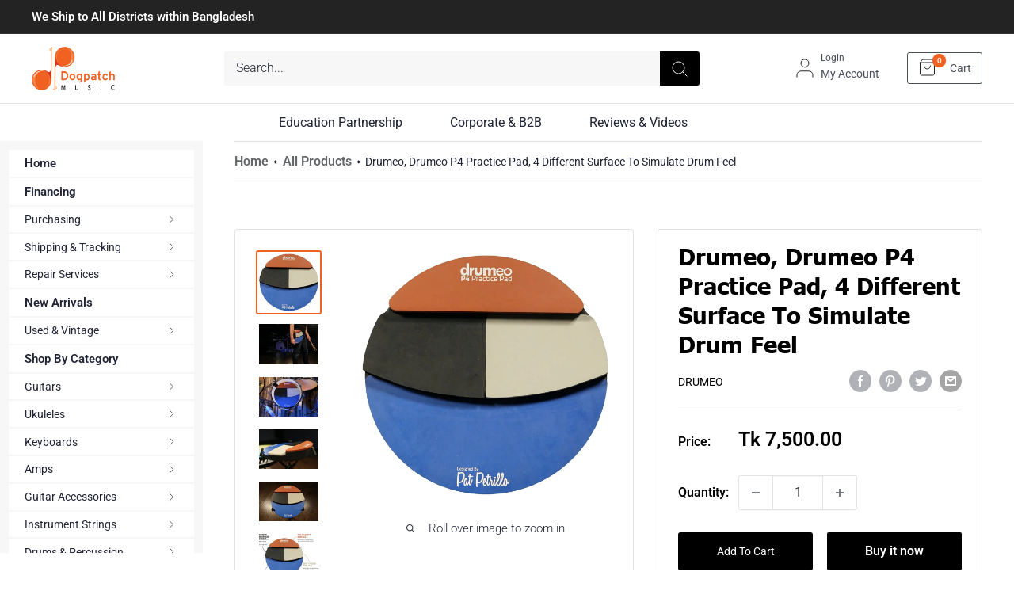

--- FILE ---
content_type: text/html; charset=utf-8
request_url: https://www.dogpatchmusic.com/products/drumeo-drumeo-p4-practice-pad
body_size: 46928
content:
<!doctype html>

<html class="no-js" lang="en">
  <head>
    <meta charset="utf-8">
    <meta name="viewport" content="width=device-width, initial-scale=1.0, height=device-height, minimum-scale=1.0, maximum-scale=1.0">
    <meta name="theme-color" content="#f06121"><title>Drumeo, Drumeo P4 Practice Pad, 4 different surface to simulate drum f
</title><meta name="description" content="The Drumeo P4 Practice Pad is a Top Seller item/ The Drumeo P4 Practice Pad is designed by world renowned drummer and educator, Pat Petrillo. It&#39;s the only practice pad in the market with four different playing surfaces that provide unique feels and responses, on three elevated levels to simulate actual drum-set moveme"><link rel="canonical" href="https://www.dogpatchmusic.com/products/drumeo-drumeo-p4-practice-pad"><link rel="shortcut icon" href="//www.dogpatchmusic.com/cdn/shop/files/fav_1_96x96.webp?v=1690296014" type="image/png"><link rel="preload" as="style" href="//www.dogpatchmusic.com/cdn/shop/t/37/assets/theme.css?v=129890911867639436411711439100">
    <link rel="preload" as="script" href="//www.dogpatchmusic.com/cdn/shop/t/37/assets/theme.js?v=106726498783903188181696855277">
    <link rel="preconnect" href="https://cdn.shopify.com">
    <link rel="preconnect" href="https://fonts.shopifycdn.com">
    <link rel="dns-prefetch" href="https://productreviews.shopifycdn.com">
    <link rel="dns-prefetch" href="https://ajax.googleapis.com">
    <link rel="dns-prefetch" href="https://maps.googleapis.com">
    <link rel="dns-prefetch" href="https://maps.gstatic.com">

    <meta property="og:type" content="product">
  <meta property="og:title" content="Drumeo, Drumeo P4 Practice Pad, 4 different surface to simulate drum feel"><meta property="og:image" content="http://www.dogpatchmusic.com/cdn/shop/products/Drumeo-Practice-Pad-P4-1_3dd72c2b-b8d8-43c9-acc1-7a7823193305.jpg?v=1618805441">
    <meta property="og:image:secure_url" content="https://www.dogpatchmusic.com/cdn/shop/products/Drumeo-Practice-Pad-P4-1_3dd72c2b-b8d8-43c9-acc1-7a7823193305.jpg?v=1618805441">
    <meta property="og:image:width" content="1228">
    <meta property="og:image:height" content="1211"><meta property="product:price:amount" content="7,500.00">
  <meta property="product:price:currency" content="BDT"><meta property="og:description" content="The Drumeo P4 Practice Pad is a Top Seller item/ The Drumeo P4 Practice Pad is designed by world renowned drummer and educator, Pat Petrillo. It&#39;s the only practice pad in the market with four different playing surfaces that provide unique feels and responses, on three elevated levels to simulate actual drum-set moveme"><meta property="og:url" content="https://www.dogpatchmusic.com/products/drumeo-drumeo-p4-practice-pad">
<meta property="og:site_name" content="Dogpatch Music"><meta name="twitter:card" content="summary"><meta name="twitter:title" content="Drumeo, Drumeo P4 Practice Pad, 4 different surface to simulate drum feel">
  <meta name="twitter:description" content="The Drumeo P4 Practice Pad is a Top Seller item/ The Drumeo P4 Practice Pad is designed by world renowned drummer and educator, Pat Petrillo. It&#39;s the only practice pad in the market with four different playing surfaces that provide unique feels and responses, on three elevated levels to simulate actual drum-set movement. The large blue surface is your standard gum rubber material, which feels very similar to a snare drum. Moving up to the next level, there is a harder neoprene black surface that feels more responsive than the gum rubber and is meant to emulate a tighter hi-tom. To the right, there is a white surface that is meant to feel more like a floor tom, or a less responsive drum (and the quietest surface for playing at night). Finally, the top level features a very hard surface which">
  <meta name="twitter:image" content="https://www.dogpatchmusic.com/cdn/shop/products/Drumeo-Practice-Pad-P4-1_3dd72c2b-b8d8-43c9-acc1-7a7823193305_600x600_crop_center.jpg?v=1618805441">
    <link rel="preload" href="//www.dogpatchmusic.com/cdn/fonts/barlow/barlow_n6.329f582a81f63f125e63c20a5a80ae9477df68e1.woff2" as="font" type="font/woff2" crossorigin><link rel="preload" href="//www.dogpatchmusic.com/cdn/fonts/roboto/roboto_n3.9ac06d5955eb603264929711f38e40623ddc14db.woff2" as="font" type="font/woff2" crossorigin><style>
  @font-face {
  font-family: Barlow;
  font-weight: 600;
  font-style: normal;
  font-display: swap;
  src: url("//www.dogpatchmusic.com/cdn/fonts/barlow/barlow_n6.329f582a81f63f125e63c20a5a80ae9477df68e1.woff2") format("woff2"),
       url("//www.dogpatchmusic.com/cdn/fonts/barlow/barlow_n6.0163402e36247bcb8b02716880d0b39568412e9e.woff") format("woff");
}

  @font-face {
  font-family: Roboto;
  font-weight: 300;
  font-style: normal;
  font-display: swap;
  src: url("//www.dogpatchmusic.com/cdn/fonts/roboto/roboto_n3.9ac06d5955eb603264929711f38e40623ddc14db.woff2") format("woff2"),
       url("//www.dogpatchmusic.com/cdn/fonts/roboto/roboto_n3.797df4bf78042ba6106158fcf6a8d0e116fbfdae.woff") format("woff");
}

@font-face {
  font-family: Roboto;
  font-weight: 600;
  font-style: normal;
  font-display: swap;
  src: url("//www.dogpatchmusic.com/cdn/fonts/roboto/roboto_n6.3d305d5382545b48404c304160aadee38c90ef9d.woff2") format("woff2"),
       url("//www.dogpatchmusic.com/cdn/fonts/roboto/roboto_n6.bb37be020157f87e181e5489d5e9137ad60c47a2.woff") format("woff");
}

@font-face {
  font-family: Barlow;
  font-weight: 600;
  font-style: italic;
  font-display: swap;
  src: url("//www.dogpatchmusic.com/cdn/fonts/barlow/barlow_i6.5a22bd20fb27bad4d7674cc6e666fb9c77d813bb.woff2") format("woff2"),
       url("//www.dogpatchmusic.com/cdn/fonts/barlow/barlow_i6.1c8787fcb59f3add01a87f21b38c7ef797e3b3a1.woff") format("woff");
}


  @font-face {
  font-family: Roboto;
  font-weight: 400;
  font-style: normal;
  font-display: swap;
  src: url("//www.dogpatchmusic.com/cdn/fonts/roboto/roboto_n4.2019d890f07b1852f56ce63ba45b2db45d852cba.woff2") format("woff2"),
       url("//www.dogpatchmusic.com/cdn/fonts/roboto/roboto_n4.238690e0007583582327135619c5f7971652fa9d.woff") format("woff");
}

  @font-face {
  font-family: Roboto;
  font-weight: 300;
  font-style: italic;
  font-display: swap;
  src: url("//www.dogpatchmusic.com/cdn/fonts/roboto/roboto_i3.7ba64865c0576ce320cbaa5e1e04a91d9daa2d3a.woff2") format("woff2"),
       url("//www.dogpatchmusic.com/cdn/fonts/roboto/roboto_i3.d974836b0cbb56a5fb4f6622c83b31968fe4c5d0.woff") format("woff");
}

  @font-face {
  font-family: Roboto;
  font-weight: 400;
  font-style: italic;
  font-display: swap;
  src: url("//www.dogpatchmusic.com/cdn/fonts/roboto/roboto_i4.57ce898ccda22ee84f49e6b57ae302250655e2d4.woff2") format("woff2"),
       url("//www.dogpatchmusic.com/cdn/fonts/roboto/roboto_i4.b21f3bd061cbcb83b824ae8c7671a82587b264bf.woff") format("woff");
}


  :root {
    --default-text-font-size : 15px;
    --base-text-font-size    : 16px;
    --heading-font-family    : Barlow, sans-serif;
    --heading-font-weight    : 600;
    --heading-font-style     : normal;
    --text-font-family       : Roboto, sans-serif;
    --text-font-weight       : 300;
    --text-font-style        : normal;
    --text-font-bolder-weight: 600;
    --text-link-decoration   : underline;

    --text-color               : #202435;
    --text-color-rgb           : 32, 36, 53;
    --heading-color            : #000000;
    --border-color             : #e1e3e4;
    --border-color-rgb         : 225, 227, 228;
    --form-border-color        : #d4d6d8;
    --accent-color             : #f06121;
    --accent-color-rgb         : 240, 97, 33;
    --link-color               : #f06121;
    --link-color-hover         : #b8420c;
    --background               : #ffffff;
    --secondary-background     : #ffffff;
    --secondary-background-rgb : 255, 255, 255;
    --accent-background        : rgba(240, 97, 33, 0.08);

    --input-background: #ffffff;

    --error-color       : #f06121;
    --error-background  : rgba(240, 97, 33, 0.07);
    --success-color     : #00aa00;
    --success-background: rgba(0, 170, 0, 0.11);

    --primary-button-background      : #f06121;
    --primary-button-background-rgb  : 240, 97, 33;
    --primary-button-text-color      : #ffffff;
    --secondary-button-background    : #f06121;
    --secondary-button-background-rgb: 240, 97, 33;
    --secondary-button-text-color    : #ffffff;

    --header-background      : #ffffff;
    --header-text-color      : #484f5b;
    --header-light-text-color: #484f5b;
    --header-border-color    : rgba(72, 79, 91, 0.3);
    --header-accent-color    : #f06121;

    --footer-background-color:    #232323;
    --footer-heading-text-color:  #ffffff;
    --footer-body-text-color:     #ffffff;
    --footer-body-text-color-rgb: 255, 255, 255;
    --footer-accent-color:        #f06121;
    --footer-accent-color-rgb:    240, 97, 33;
    --footer-border:              none;
    
    --flickity-arrow-color: #abb1b4;--product-on-sale-accent           : #ee0000;
    --product-on-sale-accent-rgb       : 238, 0, 0;
    --product-on-sale-color            : #ffffff;
    --product-in-stock-color           : #008a00;
    --product-low-stock-color          : #ee0000;
    --product-sold-out-color           : #8a9297;
    --product-custom-label-1-background: #008a00;
    --product-custom-label-1-color     : #ffffff;
    --product-custom-label-2-background: #00a500;
    --product-custom-label-2-color     : #ffffff;
    --product-review-star-color        : #ffbd00;

    --mobile-container-gutter : 20px;
    --desktop-container-gutter: 40px;

    /* Shopify related variables */
    --payment-terms-background-color: #ffffff;
  }
</style>

<script>
  // IE11 does not have support for CSS variables, so we have to polyfill them
  if (!(((window || {}).CSS || {}).supports && window.CSS.supports('(--a: 0)'))) {
    const script = document.createElement('script');
    script.type = 'text/javascript';
    script.src = 'https://cdn.jsdelivr.net/npm/css-vars-ponyfill@2';
    script.onload = function() {
      cssVars({});
    };

    document.getElementsByTagName('head')[0].appendChild(script);
  }
</script>


    <script>window.performance && window.performance.mark && window.performance.mark('shopify.content_for_header.start');</script><meta id="shopify-digital-wallet" name="shopify-digital-wallet" content="/29920264332/digital_wallets/dialog">
<link rel="alternate" type="application/json+oembed" href="https://www.dogpatchmusic.com/products/drumeo-drumeo-p4-practice-pad.oembed">
<script async="async" src="/checkouts/internal/preloads.js?locale=en-BD"></script>
<script id="shopify-features" type="application/json">{"accessToken":"c7c63646c9bf8c20de064995e157223b","betas":["rich-media-storefront-analytics"],"domain":"www.dogpatchmusic.com","predictiveSearch":true,"shopId":29920264332,"locale":"en"}</script>
<script>var Shopify = Shopify || {};
Shopify.shop = "dogpatch-music.myshopify.com";
Shopify.locale = "en";
Shopify.currency = {"active":"BDT","rate":"1.0"};
Shopify.country = "BD";
Shopify.theme = {"name":"ITG-Project","id":130813624460,"schema_name":"Warehouse","schema_version":"4.2.2","theme_store_id":871,"role":"main"};
Shopify.theme.handle = "null";
Shopify.theme.style = {"id":null,"handle":null};
Shopify.cdnHost = "www.dogpatchmusic.com/cdn";
Shopify.routes = Shopify.routes || {};
Shopify.routes.root = "/";</script>
<script type="module">!function(o){(o.Shopify=o.Shopify||{}).modules=!0}(window);</script>
<script>!function(o){function n(){var o=[];function n(){o.push(Array.prototype.slice.apply(arguments))}return n.q=o,n}var t=o.Shopify=o.Shopify||{};t.loadFeatures=n(),t.autoloadFeatures=n()}(window);</script>
<script id="shop-js-analytics" type="application/json">{"pageType":"product"}</script>
<script defer="defer" async type="module" src="//www.dogpatchmusic.com/cdn/shopifycloud/shop-js/modules/v2/client.init-shop-cart-sync_C5BV16lS.en.esm.js"></script>
<script defer="defer" async type="module" src="//www.dogpatchmusic.com/cdn/shopifycloud/shop-js/modules/v2/chunk.common_CygWptCX.esm.js"></script>
<script type="module">
  await import("//www.dogpatchmusic.com/cdn/shopifycloud/shop-js/modules/v2/client.init-shop-cart-sync_C5BV16lS.en.esm.js");
await import("//www.dogpatchmusic.com/cdn/shopifycloud/shop-js/modules/v2/chunk.common_CygWptCX.esm.js");

  window.Shopify.SignInWithShop?.initShopCartSync?.({"fedCMEnabled":true,"windoidEnabled":true});

</script>
<script id="__st">var __st={"a":29920264332,"offset":21600,"reqid":"b07a6081-5e72-432c-b006-967109211355-1768808844","pageurl":"www.dogpatchmusic.com\/products\/drumeo-drumeo-p4-practice-pad","u":"350527b95d20","p":"product","rtyp":"product","rid":6574057750668};</script>
<script>window.ShopifyPaypalV4VisibilityTracking = true;</script>
<script id="captcha-bootstrap">!function(){'use strict';const t='contact',e='account',n='new_comment',o=[[t,t],['blogs',n],['comments',n],[t,'customer']],c=[[e,'customer_login'],[e,'guest_login'],[e,'recover_customer_password'],[e,'create_customer']],r=t=>t.map((([t,e])=>`form[action*='/${t}']:not([data-nocaptcha='true']) input[name='form_type'][value='${e}']`)).join(','),a=t=>()=>t?[...document.querySelectorAll(t)].map((t=>t.form)):[];function s(){const t=[...o],e=r(t);return a(e)}const i='password',u='form_key',d=['recaptcha-v3-token','g-recaptcha-response','h-captcha-response',i],f=()=>{try{return window.sessionStorage}catch{return}},m='__shopify_v',_=t=>t.elements[u];function p(t,e,n=!1){try{const o=window.sessionStorage,c=JSON.parse(o.getItem(e)),{data:r}=function(t){const{data:e,action:n}=t;return t[m]||n?{data:e,action:n}:{data:t,action:n}}(c);for(const[e,n]of Object.entries(r))t.elements[e]&&(t.elements[e].value=n);n&&o.removeItem(e)}catch(o){console.error('form repopulation failed',{error:o})}}const l='form_type',E='cptcha';function T(t){t.dataset[E]=!0}const w=window,h=w.document,L='Shopify',v='ce_forms',y='captcha';let A=!1;((t,e)=>{const n=(g='f06e6c50-85a8-45c8-87d0-21a2b65856fe',I='https://cdn.shopify.com/shopifycloud/storefront-forms-hcaptcha/ce_storefront_forms_captcha_hcaptcha.v1.5.2.iife.js',D={infoText:'Protected by hCaptcha',privacyText:'Privacy',termsText:'Terms'},(t,e,n)=>{const o=w[L][v],c=o.bindForm;if(c)return c(t,g,e,D).then(n);var r;o.q.push([[t,g,e,D],n]),r=I,A||(h.body.append(Object.assign(h.createElement('script'),{id:'captcha-provider',async:!0,src:r})),A=!0)});var g,I,D;w[L]=w[L]||{},w[L][v]=w[L][v]||{},w[L][v].q=[],w[L][y]=w[L][y]||{},w[L][y].protect=function(t,e){n(t,void 0,e),T(t)},Object.freeze(w[L][y]),function(t,e,n,w,h,L){const[v,y,A,g]=function(t,e,n){const i=e?o:[],u=t?c:[],d=[...i,...u],f=r(d),m=r(i),_=r(d.filter((([t,e])=>n.includes(e))));return[a(f),a(m),a(_),s()]}(w,h,L),I=t=>{const e=t.target;return e instanceof HTMLFormElement?e:e&&e.form},D=t=>v().includes(t);t.addEventListener('submit',(t=>{const e=I(t);if(!e)return;const n=D(e)&&!e.dataset.hcaptchaBound&&!e.dataset.recaptchaBound,o=_(e),c=g().includes(e)&&(!o||!o.value);(n||c)&&t.preventDefault(),c&&!n&&(function(t){try{if(!f())return;!function(t){const e=f();if(!e)return;const n=_(t);if(!n)return;const o=n.value;o&&e.removeItem(o)}(t);const e=Array.from(Array(32),(()=>Math.random().toString(36)[2])).join('');!function(t,e){_(t)||t.append(Object.assign(document.createElement('input'),{type:'hidden',name:u})),t.elements[u].value=e}(t,e),function(t,e){const n=f();if(!n)return;const o=[...t.querySelectorAll(`input[type='${i}']`)].map((({name:t})=>t)),c=[...d,...o],r={};for(const[a,s]of new FormData(t).entries())c.includes(a)||(r[a]=s);n.setItem(e,JSON.stringify({[m]:1,action:t.action,data:r}))}(t,e)}catch(e){console.error('failed to persist form',e)}}(e),e.submit())}));const S=(t,e)=>{t&&!t.dataset[E]&&(n(t,e.some((e=>e===t))),T(t))};for(const o of['focusin','change'])t.addEventListener(o,(t=>{const e=I(t);D(e)&&S(e,y())}));const B=e.get('form_key'),M=e.get(l),P=B&&M;t.addEventListener('DOMContentLoaded',(()=>{const t=y();if(P)for(const e of t)e.elements[l].value===M&&p(e,B);[...new Set([...A(),...v().filter((t=>'true'===t.dataset.shopifyCaptcha))])].forEach((e=>S(e,t)))}))}(h,new URLSearchParams(w.location.search),n,t,e,['guest_login'])})(!0,!0)}();</script>
<script integrity="sha256-4kQ18oKyAcykRKYeNunJcIwy7WH5gtpwJnB7kiuLZ1E=" data-source-attribution="shopify.loadfeatures" defer="defer" src="//www.dogpatchmusic.com/cdn/shopifycloud/storefront/assets/storefront/load_feature-a0a9edcb.js" crossorigin="anonymous"></script>
<script data-source-attribution="shopify.dynamic_checkout.dynamic.init">var Shopify=Shopify||{};Shopify.PaymentButton=Shopify.PaymentButton||{isStorefrontPortableWallets:!0,init:function(){window.Shopify.PaymentButton.init=function(){};var t=document.createElement("script");t.src="https://www.dogpatchmusic.com/cdn/shopifycloud/portable-wallets/latest/portable-wallets.en.js",t.type="module",document.head.appendChild(t)}};
</script>
<script data-source-attribution="shopify.dynamic_checkout.buyer_consent">
  function portableWalletsHideBuyerConsent(e){var t=document.getElementById("shopify-buyer-consent"),n=document.getElementById("shopify-subscription-policy-button");t&&n&&(t.classList.add("hidden"),t.setAttribute("aria-hidden","true"),n.removeEventListener("click",e))}function portableWalletsShowBuyerConsent(e){var t=document.getElementById("shopify-buyer-consent"),n=document.getElementById("shopify-subscription-policy-button");t&&n&&(t.classList.remove("hidden"),t.removeAttribute("aria-hidden"),n.addEventListener("click",e))}window.Shopify?.PaymentButton&&(window.Shopify.PaymentButton.hideBuyerConsent=portableWalletsHideBuyerConsent,window.Shopify.PaymentButton.showBuyerConsent=portableWalletsShowBuyerConsent);
</script>
<script>
  function portableWalletsCleanup(e){e&&e.src&&console.error("Failed to load portable wallets script "+e.src);var t=document.querySelectorAll("shopify-accelerated-checkout .shopify-payment-button__skeleton, shopify-accelerated-checkout-cart .wallet-cart-button__skeleton"),e=document.getElementById("shopify-buyer-consent");for(let e=0;e<t.length;e++)t[e].remove();e&&e.remove()}function portableWalletsNotLoadedAsModule(e){e instanceof ErrorEvent&&"string"==typeof e.message&&e.message.includes("import.meta")&&"string"==typeof e.filename&&e.filename.includes("portable-wallets")&&(window.removeEventListener("error",portableWalletsNotLoadedAsModule),window.Shopify.PaymentButton.failedToLoad=e,"loading"===document.readyState?document.addEventListener("DOMContentLoaded",window.Shopify.PaymentButton.init):window.Shopify.PaymentButton.init())}window.addEventListener("error",portableWalletsNotLoadedAsModule);
</script>

<script type="module" src="https://www.dogpatchmusic.com/cdn/shopifycloud/portable-wallets/latest/portable-wallets.en.js" onError="portableWalletsCleanup(this)" crossorigin="anonymous"></script>
<script nomodule>
  document.addEventListener("DOMContentLoaded", portableWalletsCleanup);
</script>

<link id="shopify-accelerated-checkout-styles" rel="stylesheet" media="screen" href="https://www.dogpatchmusic.com/cdn/shopifycloud/portable-wallets/latest/accelerated-checkout-backwards-compat.css" crossorigin="anonymous">
<style id="shopify-accelerated-checkout-cart">
        #shopify-buyer-consent {
  margin-top: 1em;
  display: inline-block;
  width: 100%;
}

#shopify-buyer-consent.hidden {
  display: none;
}

#shopify-subscription-policy-button {
  background: none;
  border: none;
  padding: 0;
  text-decoration: underline;
  font-size: inherit;
  cursor: pointer;
}

#shopify-subscription-policy-button::before {
  box-shadow: none;
}

      </style>

<script>window.performance && window.performance.mark && window.performance.mark('shopify.content_for_header.end');</script>

    <link rel="stylesheet" href="//www.dogpatchmusic.com/cdn/shop/t/37/assets/theme.css?v=129890911867639436411711439100">
    <link rel="stylesheet" href="//www.dogpatchmusic.com/cdn/shop/t/37/assets/custom.css?v=41013879377678983051712331223">
    <link rel="stylesheet" href="//www.dogpatchmusic.com/cdn/shop/t/37/assets/slick-theme.css?v=60232683542479536601696855277">
    <link rel="stylesheet" href="//www.dogpatchmusic.com/cdn/shop/t/37/assets/slick.css?v=98340474046176884051696855277">

  
    
  <script type="application/ld+json">
  {
    "@context": "https://schema.org",
    "@type": "Product",
    "productID": 6574057750668,
    "offers": [{
          "@type": "Offer",
          "name": "Default Title",
          "availability":"https://schema.org/InStock",
          "price": 7500.0,
          "priceCurrency": "BDT",
          "priceValidUntil": "2026-01-29",
          "url": "/products/drumeo-drumeo-p4-practice-pad?variant=39328906117260"
        }
],"brand": {
      "@type": "Brand",
      "name": "Drumeo"
    },
    "name": "Drumeo, Drumeo P4 Practice Pad, 4 different surface to simulate drum feel",
    "description": "The Drumeo P4 Practice Pad is a Top Seller item\/\nThe Drumeo P4 Practice Pad is designed by world renowned drummer and educator, Pat Petrillo. It's the only practice pad in the market with four different playing surfaces that provide unique feels and responses, on three elevated levels to simulate actual drum-set movement.  The large blue surface is your standard gum rubber material, which feels very similar to a snare drum. Moving up to the next level, there is a harder neoprene black surface that feels more responsive than the gum rubber and is meant to emulate a tighter hi-tom. To the right, there is a white surface that is meant to feel more like a floor tom, or a less responsive drum (and the quietest surface for playing at night). Finally, the top level features a very hard surface which emulates a ride cymbal, or a harder kevlar surface snare drum for those who play in drumline.  After practicing on The Drumeo P4 Practice Pad, you will notice three main areas of improvement in your drumming: First, your speed and fluidity will improve around the drum-set. Your time spent on the practice pad becomes efficient and the transition from pad to kit will be more seamless than ever. Second, you will play with more consistency, accuracy, and power, on all surfaces. Learning to utilize rebound on different surfaces is crucial, and you will finally have a tool to help you achieve those results. And thirdly, your practice pad sessions will become more musical and creative.  Many drummers buy expensive electronic drum-sets so they can practice at a lower volume. But with The Drumeo P4 Practice Pad, you will finally be able to practice quietly and creatively.\nFeatures\n\nFour different playing surfaces that simulate the feel of different drums or cymbals\nHelps develop more consistency and accuracy on all-surfaces\nHelps you transition to the kit\nThree different height levels enable you to ‘move’ around the practice pad\n\n ",
    "category": "",
    "url": "/products/drumeo-drumeo-p4-practice-pad",
    "sku": "",
    "image": {
      "@type": "ImageObject",
      "url": "https://www.dogpatchmusic.com/cdn/shop/products/Drumeo-Practice-Pad-P4-1_3dd72c2b-b8d8-43c9-acc1-7a7823193305.jpg?v=1618805441&width=1024",
      "image": "https://www.dogpatchmusic.com/cdn/shop/products/Drumeo-Practice-Pad-P4-1_3dd72c2b-b8d8-43c9-acc1-7a7823193305.jpg?v=1618805441&width=1024",
      "name": "",
      "width": "1024",
      "height": "1024"
    }
  }
  </script>



  <script type="application/ld+json">
  {
    "@context": "https://schema.org",
    "@type": "BreadcrumbList",
  "itemListElement": [{
      "@type": "ListItem",
      "position": 1,
      "name": "Home",
      "item": "https://www.dogpatchmusic.com"
    },{
          "@type": "ListItem",
          "position": 2,
          "name": "Drumeo, Drumeo P4 Practice Pad, 4 different surface to simulate drum feel",
          "item": "https://www.dogpatchmusic.com/products/drumeo-drumeo-p4-practice-pad"
        }]
  }
  </script>



    <script>
      // This allows to expose several variables to the global scope, to be used in scripts
      window.theme = {
        pageType: "product",
        cartCount: 0,
        moneyFormat: "Tk {{amount}}",
        moneyWithCurrencyFormat: "Tk {{amount}} BDT",
        currencyCodeEnabled: false,
        showDiscount: true,
        discountMode: "saving",
        cartType: "drawer"
      };

      window.routes = {
        rootUrl: "\/",
        rootUrlWithoutSlash: '',
        cartUrl: "\/cart",
        cartAddUrl: "\/cart\/add",
        cartChangeUrl: "\/cart\/change",
        searchUrl: "\/search",
        productRecommendationsUrl: "\/recommendations\/products"
      };

      window.languages = {
        productRegularPrice: "Regular price",
        productSalePrice: "Sale price",
        collectionOnSaleLabel: "Save {{savings}}",
        productFormUnavailable: "Unavailable",
        productFormAddToCart: "Add to cart",
        productFormPreOrder: "Pre-order",
        productFormSoldOut: "Sold out",
        productAdded: "Product has been added to your cart",
        productAddedShort: "Added!",
        shippingEstimatorNoResults: "No shipping could be found for your address.",
        shippingEstimatorOneResult: "There is one shipping rate for your address:",
        shippingEstimatorMultipleResults: "There are {{count}} shipping rates for your address:",
        shippingEstimatorErrors: "There are some errors:"
      };

      document.documentElement.className = document.documentElement.className.replace('no-js', 'js');
    </script><script src="https://ajax.googleapis.com/ajax/libs/jquery/3.6.4/jquery.min.js"></script>
    <script src="//www.dogpatchmusic.com/cdn/shop/t/37/assets/theme.js?v=106726498783903188181696855277" defer></script>
    <script src="//www.dogpatchmusic.com/cdn/shop/t/37/assets/custom.js?v=122659855862731908521710255672" defer></script>
    <script src="//www.dogpatchmusic.com/cdn/shop/t/37/assets/slick.js?v=142650937014016823601696855277" defer></script>
    <script src="//www.dogpatchmusic.com/cdn/shop/t/37/assets/slick.min.js?v=71779134894361685811696855277" defer></script><script>
        (function () {
          window.onpageshow = function() {
            // We force re-freshing the cart content onpageshow, as most browsers will serve a cache copy when hitting the
            // back button, which cause staled data
            document.documentElement.dispatchEvent(new CustomEvent('cart:refresh', {
              bubbles: true,
              detail: {scrollToTop: false}
            }));
          };
        })();
      </script><link href="https://monorail-edge.shopifysvc.com" rel="dns-prefetch">
<script>(function(){if ("sendBeacon" in navigator && "performance" in window) {try {var session_token_from_headers = performance.getEntriesByType('navigation')[0].serverTiming.find(x => x.name == '_s').description;} catch {var session_token_from_headers = undefined;}var session_cookie_matches = document.cookie.match(/_shopify_s=([^;]*)/);var session_token_from_cookie = session_cookie_matches && session_cookie_matches.length === 2 ? session_cookie_matches[1] : "";var session_token = session_token_from_headers || session_token_from_cookie || "";function handle_abandonment_event(e) {var entries = performance.getEntries().filter(function(entry) {return /monorail-edge.shopifysvc.com/.test(entry.name);});if (!window.abandonment_tracked && entries.length === 0) {window.abandonment_tracked = true;var currentMs = Date.now();var navigation_start = performance.timing.navigationStart;var payload = {shop_id: 29920264332,url: window.location.href,navigation_start,duration: currentMs - navigation_start,session_token,page_type: "product"};window.navigator.sendBeacon("https://monorail-edge.shopifysvc.com/v1/produce", JSON.stringify({schema_id: "online_store_buyer_site_abandonment/1.1",payload: payload,metadata: {event_created_at_ms: currentMs,event_sent_at_ms: currentMs}}));}}window.addEventListener('pagehide', handle_abandonment_event);}}());</script>
<script id="web-pixels-manager-setup">(function e(e,d,r,n,o){if(void 0===o&&(o={}),!Boolean(null===(a=null===(i=window.Shopify)||void 0===i?void 0:i.analytics)||void 0===a?void 0:a.replayQueue)){var i,a;window.Shopify=window.Shopify||{};var t=window.Shopify;t.analytics=t.analytics||{};var s=t.analytics;s.replayQueue=[],s.publish=function(e,d,r){return s.replayQueue.push([e,d,r]),!0};try{self.performance.mark("wpm:start")}catch(e){}var l=function(){var e={modern:/Edge?\/(1{2}[4-9]|1[2-9]\d|[2-9]\d{2}|\d{4,})\.\d+(\.\d+|)|Firefox\/(1{2}[4-9]|1[2-9]\d|[2-9]\d{2}|\d{4,})\.\d+(\.\d+|)|Chrom(ium|e)\/(9{2}|\d{3,})\.\d+(\.\d+|)|(Maci|X1{2}).+ Version\/(15\.\d+|(1[6-9]|[2-9]\d|\d{3,})\.\d+)([,.]\d+|)( \(\w+\)|)( Mobile\/\w+|) Safari\/|Chrome.+OPR\/(9{2}|\d{3,})\.\d+\.\d+|(CPU[ +]OS|iPhone[ +]OS|CPU[ +]iPhone|CPU IPhone OS|CPU iPad OS)[ +]+(15[._]\d+|(1[6-9]|[2-9]\d|\d{3,})[._]\d+)([._]\d+|)|Android:?[ /-](13[3-9]|1[4-9]\d|[2-9]\d{2}|\d{4,})(\.\d+|)(\.\d+|)|Android.+Firefox\/(13[5-9]|1[4-9]\d|[2-9]\d{2}|\d{4,})\.\d+(\.\d+|)|Android.+Chrom(ium|e)\/(13[3-9]|1[4-9]\d|[2-9]\d{2}|\d{4,})\.\d+(\.\d+|)|SamsungBrowser\/([2-9]\d|\d{3,})\.\d+/,legacy:/Edge?\/(1[6-9]|[2-9]\d|\d{3,})\.\d+(\.\d+|)|Firefox\/(5[4-9]|[6-9]\d|\d{3,})\.\d+(\.\d+|)|Chrom(ium|e)\/(5[1-9]|[6-9]\d|\d{3,})\.\d+(\.\d+|)([\d.]+$|.*Safari\/(?![\d.]+ Edge\/[\d.]+$))|(Maci|X1{2}).+ Version\/(10\.\d+|(1[1-9]|[2-9]\d|\d{3,})\.\d+)([,.]\d+|)( \(\w+\)|)( Mobile\/\w+|) Safari\/|Chrome.+OPR\/(3[89]|[4-9]\d|\d{3,})\.\d+\.\d+|(CPU[ +]OS|iPhone[ +]OS|CPU[ +]iPhone|CPU IPhone OS|CPU iPad OS)[ +]+(10[._]\d+|(1[1-9]|[2-9]\d|\d{3,})[._]\d+)([._]\d+|)|Android:?[ /-](13[3-9]|1[4-9]\d|[2-9]\d{2}|\d{4,})(\.\d+|)(\.\d+|)|Mobile Safari.+OPR\/([89]\d|\d{3,})\.\d+\.\d+|Android.+Firefox\/(13[5-9]|1[4-9]\d|[2-9]\d{2}|\d{4,})\.\d+(\.\d+|)|Android.+Chrom(ium|e)\/(13[3-9]|1[4-9]\d|[2-9]\d{2}|\d{4,})\.\d+(\.\d+|)|Android.+(UC? ?Browser|UCWEB|U3)[ /]?(15\.([5-9]|\d{2,})|(1[6-9]|[2-9]\d|\d{3,})\.\d+)\.\d+|SamsungBrowser\/(5\.\d+|([6-9]|\d{2,})\.\d+)|Android.+MQ{2}Browser\/(14(\.(9|\d{2,})|)|(1[5-9]|[2-9]\d|\d{3,})(\.\d+|))(\.\d+|)|K[Aa][Ii]OS\/(3\.\d+|([4-9]|\d{2,})\.\d+)(\.\d+|)/},d=e.modern,r=e.legacy,n=navigator.userAgent;return n.match(d)?"modern":n.match(r)?"legacy":"unknown"}(),u="modern"===l?"modern":"legacy",c=(null!=n?n:{modern:"",legacy:""})[u],f=function(e){return[e.baseUrl,"/wpm","/b",e.hashVersion,"modern"===e.buildTarget?"m":"l",".js"].join("")}({baseUrl:d,hashVersion:r,buildTarget:u}),m=function(e){var d=e.version,r=e.bundleTarget,n=e.surface,o=e.pageUrl,i=e.monorailEndpoint;return{emit:function(e){var a=e.status,t=e.errorMsg,s=(new Date).getTime(),l=JSON.stringify({metadata:{event_sent_at_ms:s},events:[{schema_id:"web_pixels_manager_load/3.1",payload:{version:d,bundle_target:r,page_url:o,status:a,surface:n,error_msg:t},metadata:{event_created_at_ms:s}}]});if(!i)return console&&console.warn&&console.warn("[Web Pixels Manager] No Monorail endpoint provided, skipping logging."),!1;try{return self.navigator.sendBeacon.bind(self.navigator)(i,l)}catch(e){}var u=new XMLHttpRequest;try{return u.open("POST",i,!0),u.setRequestHeader("Content-Type","text/plain"),u.send(l),!0}catch(e){return console&&console.warn&&console.warn("[Web Pixels Manager] Got an unhandled error while logging to Monorail."),!1}}}}({version:r,bundleTarget:l,surface:e.surface,pageUrl:self.location.href,monorailEndpoint:e.monorailEndpoint});try{o.browserTarget=l,function(e){var d=e.src,r=e.async,n=void 0===r||r,o=e.onload,i=e.onerror,a=e.sri,t=e.scriptDataAttributes,s=void 0===t?{}:t,l=document.createElement("script"),u=document.querySelector("head"),c=document.querySelector("body");if(l.async=n,l.src=d,a&&(l.integrity=a,l.crossOrigin="anonymous"),s)for(var f in s)if(Object.prototype.hasOwnProperty.call(s,f))try{l.dataset[f]=s[f]}catch(e){}if(o&&l.addEventListener("load",o),i&&l.addEventListener("error",i),u)u.appendChild(l);else{if(!c)throw new Error("Did not find a head or body element to append the script");c.appendChild(l)}}({src:f,async:!0,onload:function(){if(!function(){var e,d;return Boolean(null===(d=null===(e=window.Shopify)||void 0===e?void 0:e.analytics)||void 0===d?void 0:d.initialized)}()){var d=window.webPixelsManager.init(e)||void 0;if(d){var r=window.Shopify.analytics;r.replayQueue.forEach((function(e){var r=e[0],n=e[1],o=e[2];d.publishCustomEvent(r,n,o)})),r.replayQueue=[],r.publish=d.publishCustomEvent,r.visitor=d.visitor,r.initialized=!0}}},onerror:function(){return m.emit({status:"failed",errorMsg:"".concat(f," has failed to load")})},sri:function(e){var d=/^sha384-[A-Za-z0-9+/=]+$/;return"string"==typeof e&&d.test(e)}(c)?c:"",scriptDataAttributes:o}),m.emit({status:"loading"})}catch(e){m.emit({status:"failed",errorMsg:(null==e?void 0:e.message)||"Unknown error"})}}})({shopId: 29920264332,storefrontBaseUrl: "https://www.dogpatchmusic.com",extensionsBaseUrl: "https://extensions.shopifycdn.com/cdn/shopifycloud/web-pixels-manager",monorailEndpoint: "https://monorail-edge.shopifysvc.com/unstable/produce_batch",surface: "storefront-renderer",enabledBetaFlags: ["2dca8a86"],webPixelsConfigList: [{"id":"shopify-app-pixel","configuration":"{}","eventPayloadVersion":"v1","runtimeContext":"STRICT","scriptVersion":"0450","apiClientId":"shopify-pixel","type":"APP","privacyPurposes":["ANALYTICS","MARKETING"]},{"id":"shopify-custom-pixel","eventPayloadVersion":"v1","runtimeContext":"LAX","scriptVersion":"0450","apiClientId":"shopify-pixel","type":"CUSTOM","privacyPurposes":["ANALYTICS","MARKETING"]}],isMerchantRequest: false,initData: {"shop":{"name":"Dogpatch Music","paymentSettings":{"currencyCode":"BDT"},"myshopifyDomain":"dogpatch-music.myshopify.com","countryCode":"BD","storefrontUrl":"https:\/\/www.dogpatchmusic.com"},"customer":null,"cart":null,"checkout":null,"productVariants":[{"price":{"amount":7500.0,"currencyCode":"BDT"},"product":{"title":"Drumeo, Drumeo P4 Practice Pad, 4 different surface to simulate drum feel","vendor":"Drumeo","id":"6574057750668","untranslatedTitle":"Drumeo, Drumeo P4 Practice Pad, 4 different surface to simulate drum feel","url":"\/products\/drumeo-drumeo-p4-practice-pad","type":""},"id":"39328906117260","image":{"src":"\/\/www.dogpatchmusic.com\/cdn\/shop\/products\/Drumeo-Practice-Pad-P4-1_3dd72c2b-b8d8-43c9-acc1-7a7823193305.jpg?v=1618805441"},"sku":"","title":"Default Title","untranslatedTitle":"Default Title"}],"purchasingCompany":null},},"https://www.dogpatchmusic.com/cdn","fcfee988w5aeb613cpc8e4bc33m6693e112",{"modern":"","legacy":""},{"shopId":"29920264332","storefrontBaseUrl":"https:\/\/www.dogpatchmusic.com","extensionBaseUrl":"https:\/\/extensions.shopifycdn.com\/cdn\/shopifycloud\/web-pixels-manager","surface":"storefront-renderer","enabledBetaFlags":"[\"2dca8a86\"]","isMerchantRequest":"false","hashVersion":"fcfee988w5aeb613cpc8e4bc33m6693e112","publish":"custom","events":"[[\"page_viewed\",{}],[\"product_viewed\",{\"productVariant\":{\"price\":{\"amount\":7500.0,\"currencyCode\":\"BDT\"},\"product\":{\"title\":\"Drumeo, Drumeo P4 Practice Pad, 4 different surface to simulate drum feel\",\"vendor\":\"Drumeo\",\"id\":\"6574057750668\",\"untranslatedTitle\":\"Drumeo, Drumeo P4 Practice Pad, 4 different surface to simulate drum feel\",\"url\":\"\/products\/drumeo-drumeo-p4-practice-pad\",\"type\":\"\"},\"id\":\"39328906117260\",\"image\":{\"src\":\"\/\/www.dogpatchmusic.com\/cdn\/shop\/products\/Drumeo-Practice-Pad-P4-1_3dd72c2b-b8d8-43c9-acc1-7a7823193305.jpg?v=1618805441\"},\"sku\":\"\",\"title\":\"Default Title\",\"untranslatedTitle\":\"Default Title\"}}]]"});</script><script>
  window.ShopifyAnalytics = window.ShopifyAnalytics || {};
  window.ShopifyAnalytics.meta = window.ShopifyAnalytics.meta || {};
  window.ShopifyAnalytics.meta.currency = 'BDT';
  var meta = {"product":{"id":6574057750668,"gid":"gid:\/\/shopify\/Product\/6574057750668","vendor":"Drumeo","type":"","handle":"drumeo-drumeo-p4-practice-pad","variants":[{"id":39328906117260,"price":750000,"name":"Drumeo, Drumeo P4 Practice Pad, 4 different surface to simulate drum feel","public_title":null,"sku":""}],"remote":false},"page":{"pageType":"product","resourceType":"product","resourceId":6574057750668,"requestId":"b07a6081-5e72-432c-b006-967109211355-1768808844"}};
  for (var attr in meta) {
    window.ShopifyAnalytics.meta[attr] = meta[attr];
  }
</script>
<script class="analytics">
  (function () {
    var customDocumentWrite = function(content) {
      var jquery = null;

      if (window.jQuery) {
        jquery = window.jQuery;
      } else if (window.Checkout && window.Checkout.$) {
        jquery = window.Checkout.$;
      }

      if (jquery) {
        jquery('body').append(content);
      }
    };

    var hasLoggedConversion = function(token) {
      if (token) {
        return document.cookie.indexOf('loggedConversion=' + token) !== -1;
      }
      return false;
    }

    var setCookieIfConversion = function(token) {
      if (token) {
        var twoMonthsFromNow = new Date(Date.now());
        twoMonthsFromNow.setMonth(twoMonthsFromNow.getMonth() + 2);

        document.cookie = 'loggedConversion=' + token + '; expires=' + twoMonthsFromNow;
      }
    }

    var trekkie = window.ShopifyAnalytics.lib = window.trekkie = window.trekkie || [];
    if (trekkie.integrations) {
      return;
    }
    trekkie.methods = [
      'identify',
      'page',
      'ready',
      'track',
      'trackForm',
      'trackLink'
    ];
    trekkie.factory = function(method) {
      return function() {
        var args = Array.prototype.slice.call(arguments);
        args.unshift(method);
        trekkie.push(args);
        return trekkie;
      };
    };
    for (var i = 0; i < trekkie.methods.length; i++) {
      var key = trekkie.methods[i];
      trekkie[key] = trekkie.factory(key);
    }
    trekkie.load = function(config) {
      trekkie.config = config || {};
      trekkie.config.initialDocumentCookie = document.cookie;
      var first = document.getElementsByTagName('script')[0];
      var script = document.createElement('script');
      script.type = 'text/javascript';
      script.onerror = function(e) {
        var scriptFallback = document.createElement('script');
        scriptFallback.type = 'text/javascript';
        scriptFallback.onerror = function(error) {
                var Monorail = {
      produce: function produce(monorailDomain, schemaId, payload) {
        var currentMs = new Date().getTime();
        var event = {
          schema_id: schemaId,
          payload: payload,
          metadata: {
            event_created_at_ms: currentMs,
            event_sent_at_ms: currentMs
          }
        };
        return Monorail.sendRequest("https://" + monorailDomain + "/v1/produce", JSON.stringify(event));
      },
      sendRequest: function sendRequest(endpointUrl, payload) {
        // Try the sendBeacon API
        if (window && window.navigator && typeof window.navigator.sendBeacon === 'function' && typeof window.Blob === 'function' && !Monorail.isIos12()) {
          var blobData = new window.Blob([payload], {
            type: 'text/plain'
          });

          if (window.navigator.sendBeacon(endpointUrl, blobData)) {
            return true;
          } // sendBeacon was not successful

        } // XHR beacon

        var xhr = new XMLHttpRequest();

        try {
          xhr.open('POST', endpointUrl);
          xhr.setRequestHeader('Content-Type', 'text/plain');
          xhr.send(payload);
        } catch (e) {
          console.log(e);
        }

        return false;
      },
      isIos12: function isIos12() {
        return window.navigator.userAgent.lastIndexOf('iPhone; CPU iPhone OS 12_') !== -1 || window.navigator.userAgent.lastIndexOf('iPad; CPU OS 12_') !== -1;
      }
    };
    Monorail.produce('monorail-edge.shopifysvc.com',
      'trekkie_storefront_load_errors/1.1',
      {shop_id: 29920264332,
      theme_id: 130813624460,
      app_name: "storefront",
      context_url: window.location.href,
      source_url: "//www.dogpatchmusic.com/cdn/s/trekkie.storefront.cd680fe47e6c39ca5d5df5f0a32d569bc48c0f27.min.js"});

        };
        scriptFallback.async = true;
        scriptFallback.src = '//www.dogpatchmusic.com/cdn/s/trekkie.storefront.cd680fe47e6c39ca5d5df5f0a32d569bc48c0f27.min.js';
        first.parentNode.insertBefore(scriptFallback, first);
      };
      script.async = true;
      script.src = '//www.dogpatchmusic.com/cdn/s/trekkie.storefront.cd680fe47e6c39ca5d5df5f0a32d569bc48c0f27.min.js';
      first.parentNode.insertBefore(script, first);
    };
    trekkie.load(
      {"Trekkie":{"appName":"storefront","development":false,"defaultAttributes":{"shopId":29920264332,"isMerchantRequest":null,"themeId":130813624460,"themeCityHash":"9445717692061034913","contentLanguage":"en","currency":"BDT","eventMetadataId":"37b04564-1712-4047-a79b-b9d9035f9cfd"},"isServerSideCookieWritingEnabled":true,"monorailRegion":"shop_domain","enabledBetaFlags":["65f19447"]},"Session Attribution":{},"S2S":{"facebookCapiEnabled":false,"source":"trekkie-storefront-renderer","apiClientId":580111}}
    );

    var loaded = false;
    trekkie.ready(function() {
      if (loaded) return;
      loaded = true;

      window.ShopifyAnalytics.lib = window.trekkie;

      var originalDocumentWrite = document.write;
      document.write = customDocumentWrite;
      try { window.ShopifyAnalytics.merchantGoogleAnalytics.call(this); } catch(error) {};
      document.write = originalDocumentWrite;

      window.ShopifyAnalytics.lib.page(null,{"pageType":"product","resourceType":"product","resourceId":6574057750668,"requestId":"b07a6081-5e72-432c-b006-967109211355-1768808844","shopifyEmitted":true});

      var match = window.location.pathname.match(/checkouts\/(.+)\/(thank_you|post_purchase)/)
      var token = match? match[1]: undefined;
      if (!hasLoggedConversion(token)) {
        setCookieIfConversion(token);
        window.ShopifyAnalytics.lib.track("Viewed Product",{"currency":"BDT","variantId":39328906117260,"productId":6574057750668,"productGid":"gid:\/\/shopify\/Product\/6574057750668","name":"Drumeo, Drumeo P4 Practice Pad, 4 different surface to simulate drum feel","price":"7500.00","sku":"","brand":"Drumeo","variant":null,"category":"","nonInteraction":true,"remote":false},undefined,undefined,{"shopifyEmitted":true});
      window.ShopifyAnalytics.lib.track("monorail:\/\/trekkie_storefront_viewed_product\/1.1",{"currency":"BDT","variantId":39328906117260,"productId":6574057750668,"productGid":"gid:\/\/shopify\/Product\/6574057750668","name":"Drumeo, Drumeo P4 Practice Pad, 4 different surface to simulate drum feel","price":"7500.00","sku":"","brand":"Drumeo","variant":null,"category":"","nonInteraction":true,"remote":false,"referer":"https:\/\/www.dogpatchmusic.com\/products\/drumeo-drumeo-p4-practice-pad"});
      }
    });


        var eventsListenerScript = document.createElement('script');
        eventsListenerScript.async = true;
        eventsListenerScript.src = "//www.dogpatchmusic.com/cdn/shopifycloud/storefront/assets/shop_events_listener-3da45d37.js";
        document.getElementsByTagName('head')[0].appendChild(eventsListenerScript);

})();</script>
  <script>
  if (!window.ga || (window.ga && typeof window.ga !== 'function')) {
    window.ga = function ga() {
      (window.ga.q = window.ga.q || []).push(arguments);
      if (window.Shopify && window.Shopify.analytics && typeof window.Shopify.analytics.publish === 'function') {
        window.Shopify.analytics.publish("ga_stub_called", {}, {sendTo: "google_osp_migration"});
      }
      console.error("Shopify's Google Analytics stub called with:", Array.from(arguments), "\nSee https://help.shopify.com/manual/promoting-marketing/pixels/pixel-migration#google for more information.");
    };
    if (window.Shopify && window.Shopify.analytics && typeof window.Shopify.analytics.publish === 'function') {
      window.Shopify.analytics.publish("ga_stub_initialized", {}, {sendTo: "google_osp_migration"});
    }
  }
</script>
<script
  defer
  src="https://www.dogpatchmusic.com/cdn/shopifycloud/perf-kit/shopify-perf-kit-3.0.4.min.js"
  data-application="storefront-renderer"
  data-shop-id="29920264332"
  data-render-region="gcp-us-central1"
  data-page-type="product"
  data-theme-instance-id="130813624460"
  data-theme-name="Warehouse"
  data-theme-version="4.2.2"
  data-monorail-region="shop_domain"
  data-resource-timing-sampling-rate="10"
  data-shs="true"
  data-shs-beacon="true"
  data-shs-export-with-fetch="true"
  data-shs-logs-sample-rate="1"
  data-shs-beacon-endpoint="https://www.dogpatchmusic.com/api/collect"
></script>
</head>

  <body class="itg--product warehouse--v4 features--animate-zoom template-product " data-instant-intensity="viewport"><svg class="visually-hidden">
      <linearGradient id="rating-star-gradient-half">
        <stop offset="50%" stop-color="var(--product-review-star-color)" />
        <stop offset="50%" stop-color="rgba(var(--text-color-rgb), .4)" stop-opacity="0.4" />
      </linearGradient>
    </svg>

    <a href="#main" class="visually-hidden skip-to-content">Skip to content</a>
    <span class="loading-bar"></span><!-- BEGIN sections: header-group -->
<div id="shopify-section-sections--16064415400076__announcement-bar" class="shopify-section shopify-section-group-header-group shopify-section--announcement-bar"><section data-section-id="sections--16064415400076__announcement-bar" data-section-type="announcement-bar" data-section-settings='{
  "showNewsletter": false,
   "useStickyannouncement": true
}'><div class="announcement-bar">
    <div class="container">
      <div class="announcement-bar__inner"><p class="announcement-bar__content announcement-bar__content--left">We Ship  to All Districts within Bangladesh</p></div>
    </div>
  </div>
</section>

<style>
  :root {
    --header-is-sticky: 1;
  }
  @media screen and (min-width: 1000px) {
    #shopify-section-sections--16064415400076__announcement-bar {
      position: relative;
      z-index: 5;position: -webkit-sticky;
        position: sticky;
        top: 0;}
  }
  .announcement-bar {
    background: #232323;
    color: #ffffff;
  }
</style>

<script>document.documentElement.style.removeProperty('--announcement-bar-button-width');document.documentElement.style.setProperty('--announcement-bar-height', document.getElementById('shopify-section-sections--16064415400076__announcement-bar').clientHeight + 'px');
</script>

</div><div id="shopify-section-sections--16064415400076__header" class="shopify-section shopify-section-group-header-group shopify-section__header"><section data-section-id="sections--16064415400076__header" data-section-type="header" data-section-settings='{
  "navigationLayout": "inline",
  "desktopOpenTrigger": "hover",
  "useStickyHeader": true
}'>
  <header class="header header--inline " role="banner">
    <div class="container">
      <div class="header__inner"><nav class="header__mobile-nav hidden-lap-and-up">
            <button class="header__mobile-nav-toggle icon-state touch-area" data-action="toggle-menu" aria-expanded="false" aria-haspopup="true" aria-controls="mobile-menu" aria-label="Open menu">
              <span class="icon-state__primary"><svg focusable="false" class="icon icon--hamburger-mobile " viewBox="0 0 20 16" role="presentation">
      <path d="M0 14h20v2H0v-2zM0 0h20v2H0V0zm0 7h20v2H0V7z" fill="currentColor" fill-rule="evenodd"></path>
    </svg></span>
              <span class="icon-state__secondary"><svg focusable="false" class="icon icon--close " viewBox="0 0 19 19" role="presentation">
      <path d="M9.1923882 8.39339828l7.7781745-7.7781746 1.4142136 1.41421357-7.7781746 7.77817459 7.7781746 7.77817456L16.9705627 19l-7.7781745-7.7781746L1.41421356 19 0 17.5857864l7.7781746-7.77817456L0 2.02943725 1.41421356.61522369 9.1923882 8.39339828z" fill="currentColor" fill-rule="evenodd"></path>
    </svg></span>
            </button><div id="mobile-menu" class="mobile-menu" aria-hidden="true"><svg focusable="false" class="icon icon--nav-triangle-borderless " viewBox="0 0 20 9" role="presentation">
      <path d="M.47108938 9c.2694725-.26871321.57077721-.56867841.90388257-.89986354C3.12384116 6.36134886 5.74788116 3.76338565 9.2467995.30653888c.4145057-.4095171 1.0844277-.40860098 1.4977971.00205122L19.4935156 9H.47108938z" fill="#ffffff"></path>
    </svg><div class="mobile-menu__inner">
    <div class="mobile-menu__panel">
      <div class="mobile-menu__section">
        <ul class="mobile-menu__nav" data-type="menu" role="list"><li class="mobile-menu__nav-item"><a href="/" class="mobile-menu__nav-link" data-type="menuitem">Home</a></li><li class="mobile-menu__nav-item"><a href="/pages/financing-draft" class="mobile-menu__nav-link" data-type="menuitem">Financing</a></li><li class="mobile-menu__nav-item"><button class="mobile-menu__nav-link" data-type="menuitem" aria-haspopup="true" aria-expanded="false" aria-controls="mobile-panel-2" data-action="open-panel">Purchasing <svg width="24" height="24" class="icon icon--arrow-right " viewBox="0 0 24 24" fill="none" xmlns="http://www.w3.org/2000/svg">
      <path d="M9 18L15 12L9 6" stroke="#232323" stroke-linecap="round" stroke-linejoin="round"/>
    </svg></button></li><li class="mobile-menu__nav-item"><button class="mobile-menu__nav-link" data-type="menuitem" aria-haspopup="true" aria-expanded="false" aria-controls="mobile-panel-3" data-action="open-panel">Shipping & Tracking<svg width="24" height="24" class="icon icon--arrow-right " viewBox="0 0 24 24" fill="none" xmlns="http://www.w3.org/2000/svg">
      <path d="M9 18L15 12L9 6" stroke="#232323" stroke-linecap="round" stroke-linejoin="round"/>
    </svg></button></li><li class="mobile-menu__nav-item"><button class="mobile-menu__nav-link" data-type="menuitem" aria-haspopup="true" aria-expanded="false" aria-controls="mobile-panel-4" data-action="open-panel">Repair Services<svg width="24" height="24" class="icon icon--arrow-right " viewBox="0 0 24 24" fill="none" xmlns="http://www.w3.org/2000/svg">
      <path d="M9 18L15 12L9 6" stroke="#232323" stroke-linecap="round" stroke-linejoin="round"/>
    </svg></button></li><li class="mobile-menu__nav-item"><a href="/collections/new-arrivals-1" class="mobile-menu__nav-link" data-type="menuitem">New Arrivals</a></li><li class="mobile-menu__nav-item"><button class="mobile-menu__nav-link" data-type="menuitem" aria-haspopup="true" aria-expanded="false" aria-controls="mobile-panel-6" data-action="open-panel">Used & Vintage<svg width="24" height="24" class="icon icon--arrow-right " viewBox="0 0 24 24" fill="none" xmlns="http://www.w3.org/2000/svg">
      <path d="M9 18L15 12L9 6" stroke="#232323" stroke-linecap="round" stroke-linejoin="round"/>
    </svg></button></li><li class="mobile-menu__nav-item"><a href="#" class="mobile-menu__nav-link" data-type="menuitem">Shop by Category</a></li><li class="mobile-menu__nav-item"><button class="mobile-menu__nav-link" data-type="menuitem" aria-haspopup="true" aria-expanded="false" aria-controls="mobile-panel-8" data-action="open-panel">Guitars <svg width="24" height="24" class="icon icon--arrow-right " viewBox="0 0 24 24" fill="none" xmlns="http://www.w3.org/2000/svg">
      <path d="M9 18L15 12L9 6" stroke="#232323" stroke-linecap="round" stroke-linejoin="round"/>
    </svg></button></li><li class="mobile-menu__nav-item"><button class="mobile-menu__nav-link" data-type="menuitem" aria-haspopup="true" aria-expanded="false" aria-controls="mobile-panel-9" data-action="open-panel">Ukuleles<svg width="24" height="24" class="icon icon--arrow-right " viewBox="0 0 24 24" fill="none" xmlns="http://www.w3.org/2000/svg">
      <path d="M9 18L15 12L9 6" stroke="#232323" stroke-linecap="round" stroke-linejoin="round"/>
    </svg></button></li><li class="mobile-menu__nav-item"><button class="mobile-menu__nav-link" data-type="menuitem" aria-haspopup="true" aria-expanded="false" aria-controls="mobile-panel-10" data-action="open-panel">Keyboards <svg width="24" height="24" class="icon icon--arrow-right " viewBox="0 0 24 24" fill="none" xmlns="http://www.w3.org/2000/svg">
      <path d="M9 18L15 12L9 6" stroke="#232323" stroke-linecap="round" stroke-linejoin="round"/>
    </svg></button></li><li class="mobile-menu__nav-item"><button class="mobile-menu__nav-link" data-type="menuitem" aria-haspopup="true" aria-expanded="false" aria-controls="mobile-panel-11" data-action="open-panel">Amps<svg width="24" height="24" class="icon icon--arrow-right " viewBox="0 0 24 24" fill="none" xmlns="http://www.w3.org/2000/svg">
      <path d="M9 18L15 12L9 6" stroke="#232323" stroke-linecap="round" stroke-linejoin="round"/>
    </svg></button></li><li class="mobile-menu__nav-item"><button class="mobile-menu__nav-link" data-type="menuitem" aria-haspopup="true" aria-expanded="false" aria-controls="mobile-panel-12" data-action="open-panel">Guitar Accessories <svg width="24" height="24" class="icon icon--arrow-right " viewBox="0 0 24 24" fill="none" xmlns="http://www.w3.org/2000/svg">
      <path d="M9 18L15 12L9 6" stroke="#232323" stroke-linecap="round" stroke-linejoin="round"/>
    </svg></button></li><li class="mobile-menu__nav-item"><button class="mobile-menu__nav-link" data-type="menuitem" aria-haspopup="true" aria-expanded="false" aria-controls="mobile-panel-13" data-action="open-panel">Instrument Strings<svg width="24" height="24" class="icon icon--arrow-right " viewBox="0 0 24 24" fill="none" xmlns="http://www.w3.org/2000/svg">
      <path d="M9 18L15 12L9 6" stroke="#232323" stroke-linecap="round" stroke-linejoin="round"/>
    </svg></button></li><li class="mobile-menu__nav-item"><button class="mobile-menu__nav-link" data-type="menuitem" aria-haspopup="true" aria-expanded="false" aria-controls="mobile-panel-14" data-action="open-panel">Drums & Percussion<svg width="24" height="24" class="icon icon--arrow-right " viewBox="0 0 24 24" fill="none" xmlns="http://www.w3.org/2000/svg">
      <path d="M9 18L15 12L9 6" stroke="#232323" stroke-linecap="round" stroke-linejoin="round"/>
    </svg></button></li><li class="mobile-menu__nav-item"><button class="mobile-menu__nav-link" data-type="menuitem" aria-haspopup="true" aria-expanded="false" aria-controls="mobile-panel-15" data-action="open-panel">Drum Hardware<svg width="24" height="24" class="icon icon--arrow-right " viewBox="0 0 24 24" fill="none" xmlns="http://www.w3.org/2000/svg">
      <path d="M9 18L15 12L9 6" stroke="#232323" stroke-linecap="round" stroke-linejoin="round"/>
    </svg></button></li><li class="mobile-menu__nav-item"><button class="mobile-menu__nav-link" data-type="menuitem" aria-haspopup="true" aria-expanded="false" aria-controls="mobile-panel-16" data-action="open-panel">Drum Stands & Mount<svg width="24" height="24" class="icon icon--arrow-right " viewBox="0 0 24 24" fill="none" xmlns="http://www.w3.org/2000/svg">
      <path d="M9 18L15 12L9 6" stroke="#232323" stroke-linecap="round" stroke-linejoin="round"/>
    </svg></button></li><li class="mobile-menu__nav-item"><button class="mobile-menu__nav-link" data-type="menuitem" aria-haspopup="true" aria-expanded="false" aria-controls="mobile-panel-17" data-action="open-panel">Drums Parts <svg width="24" height="24" class="icon icon--arrow-right " viewBox="0 0 24 24" fill="none" xmlns="http://www.w3.org/2000/svg">
      <path d="M9 18L15 12L9 6" stroke="#232323" stroke-linecap="round" stroke-linejoin="round"/>
    </svg></button></li><li class="mobile-menu__nav-item"><button class="mobile-menu__nav-link" data-type="menuitem" aria-haspopup="true" aria-expanded="false" aria-controls="mobile-panel-18" data-action="open-panel">Drum Accessories<svg width="24" height="24" class="icon icon--arrow-right " viewBox="0 0 24 24" fill="none" xmlns="http://www.w3.org/2000/svg">
      <path d="M9 18L15 12L9 6" stroke="#232323" stroke-linecap="round" stroke-linejoin="round"/>
    </svg></button></li><li class="mobile-menu__nav-item"><button class="mobile-menu__nav-link" data-type="menuitem" aria-haspopup="true" aria-expanded="false" aria-controls="mobile-panel-19" data-action="open-panel">Drum Sticks, Brushes & Mallet<svg width="24" height="24" class="icon icon--arrow-right " viewBox="0 0 24 24" fill="none" xmlns="http://www.w3.org/2000/svg">
      <path d="M9 18L15 12L9 6" stroke="#232323" stroke-linecap="round" stroke-linejoin="round"/>
    </svg></button></li><li class="mobile-menu__nav-item"><button class="mobile-menu__nav-link" data-type="menuitem" aria-haspopup="true" aria-expanded="false" aria-controls="mobile-panel-20" data-action="open-panel">Drum Heads<svg width="24" height="24" class="icon icon--arrow-right " viewBox="0 0 24 24" fill="none" xmlns="http://www.w3.org/2000/svg">
      <path d="M9 18L15 12L9 6" stroke="#232323" stroke-linecap="round" stroke-linejoin="round"/>
    </svg></button></li><li class="mobile-menu__nav-item"><button class="mobile-menu__nav-link" data-type="menuitem" aria-haspopup="true" aria-expanded="false" aria-controls="mobile-panel-21" data-action="open-panel">Cymbals (WIP)<svg width="24" height="24" class="icon icon--arrow-right " viewBox="0 0 24 24" fill="none" xmlns="http://www.w3.org/2000/svg">
      <path d="M9 18L15 12L9 6" stroke="#232323" stroke-linecap="round" stroke-linejoin="round"/>
    </svg></button></li><li class="mobile-menu__nav-item"><button class="mobile-menu__nav-link" data-type="menuitem" aria-haspopup="true" aria-expanded="false" aria-controls="mobile-panel-22" data-action="open-panel">Cymbals Accessories<svg width="24" height="24" class="icon icon--arrow-right " viewBox="0 0 24 24" fill="none" xmlns="http://www.w3.org/2000/svg">
      <path d="M9 18L15 12L9 6" stroke="#232323" stroke-linecap="round" stroke-linejoin="round"/>
    </svg></button></li><li class="mobile-menu__nav-item"><button class="mobile-menu__nav-link" data-type="menuitem" aria-haspopup="true" aria-expanded="false" aria-controls="mobile-panel-23" data-action="open-panel">Small Percussion & Specialty <svg width="24" height="24" class="icon icon--arrow-right " viewBox="0 0 24 24" fill="none" xmlns="http://www.w3.org/2000/svg">
      <path d="M9 18L15 12L9 6" stroke="#232323" stroke-linecap="round" stroke-linejoin="round"/>
    </svg></button></li><li class="mobile-menu__nav-item"><button class="mobile-menu__nav-link" data-type="menuitem" aria-haspopup="true" aria-expanded="false" aria-controls="mobile-panel-24" data-action="open-panel">Live Sound P/A & Accessories<svg width="24" height="24" class="icon icon--arrow-right " viewBox="0 0 24 24" fill="none" xmlns="http://www.w3.org/2000/svg">
      <path d="M9 18L15 12L9 6" stroke="#232323" stroke-linecap="round" stroke-linejoin="round"/>
    </svg></button></li><li class="mobile-menu__nav-item"><button class="mobile-menu__nav-link" data-type="menuitem" aria-haspopup="true" aria-expanded="false" aria-controls="mobile-panel-25" data-action="open-panel">Stage Equipment Stands<svg width="24" height="24" class="icon icon--arrow-right " viewBox="0 0 24 24" fill="none" xmlns="http://www.w3.org/2000/svg">
      <path d="M9 18L15 12L9 6" stroke="#232323" stroke-linecap="round" stroke-linejoin="round"/>
    </svg></button></li><li class="mobile-menu__nav-item"><button class="mobile-menu__nav-link" data-type="menuitem" aria-haspopup="true" aria-expanded="false" aria-controls="mobile-panel-26" data-action="open-panel">Studio & Recording Equipment<svg width="24" height="24" class="icon icon--arrow-right " viewBox="0 0 24 24" fill="none" xmlns="http://www.w3.org/2000/svg">
      <path d="M9 18L15 12L9 6" stroke="#232323" stroke-linecap="round" stroke-linejoin="round"/>
    </svg></button></li><li class="mobile-menu__nav-item"><button class="mobile-menu__nav-link" data-type="menuitem" aria-haspopup="true" aria-expanded="false" aria-controls="mobile-panel-27" data-action="open-panel">Recording & Broadcasting Accessories<svg width="24" height="24" class="icon icon--arrow-right " viewBox="0 0 24 24" fill="none" xmlns="http://www.w3.org/2000/svg">
      <path d="M9 18L15 12L9 6" stroke="#232323" stroke-linecap="round" stroke-linejoin="round"/>
    </svg></button></li><li class="mobile-menu__nav-item"><button class="mobile-menu__nav-link" data-type="menuitem" aria-haspopup="true" aria-expanded="false" aria-controls="mobile-panel-28" data-action="open-panel">Wireless Systems & Electronics <svg width="24" height="24" class="icon icon--arrow-right " viewBox="0 0 24 24" fill="none" xmlns="http://www.w3.org/2000/svg">
      <path d="M9 18L15 12L9 6" stroke="#232323" stroke-linecap="round" stroke-linejoin="round"/>
    </svg></button></li><li class="mobile-menu__nav-item"><button class="mobile-menu__nav-link" data-type="menuitem" aria-haspopup="true" aria-expanded="false" aria-controls="mobile-panel-29" data-action="open-panel">Cables <svg width="24" height="24" class="icon icon--arrow-right " viewBox="0 0 24 24" fill="none" xmlns="http://www.w3.org/2000/svg">
      <path d="M9 18L15 12L9 6" stroke="#232323" stroke-linecap="round" stroke-linejoin="round"/>
    </svg></button></li><li class="mobile-menu__nav-item"><button class="mobile-menu__nav-link" data-type="menuitem" aria-haspopup="true" aria-expanded="false" aria-controls="mobile-panel-30" data-action="open-panel">Adapters, Couplers & Knucklebones<svg width="24" height="24" class="icon icon--arrow-right " viewBox="0 0 24 24" fill="none" xmlns="http://www.w3.org/2000/svg">
      <path d="M9 18L15 12L9 6" stroke="#232323" stroke-linecap="round" stroke-linejoin="round"/>
    </svg></button></li><li class="mobile-menu__nav-item"><button class="mobile-menu__nav-link" data-type="menuitem" aria-haspopup="true" aria-expanded="false" aria-controls="mobile-panel-31" data-action="open-panel">Power Supply Audio<svg width="24" height="24" class="icon icon--arrow-right " viewBox="0 0 24 24" fill="none" xmlns="http://www.w3.org/2000/svg">
      <path d="M9 18L15 12L9 6" stroke="#232323" stroke-linecap="round" stroke-linejoin="round"/>
    </svg></button></li><li class="mobile-menu__nav-item"><button class="mobile-menu__nav-link" data-type="menuitem" aria-haspopup="true" aria-expanded="false" aria-controls="mobile-panel-32" data-action="open-panel">Accessories, Bags & Tools<svg width="24" height="24" class="icon icon--arrow-right " viewBox="0 0 24 24" fill="none" xmlns="http://www.w3.org/2000/svg">
      <path d="M9 18L15 12L9 6" stroke="#232323" stroke-linecap="round" stroke-linejoin="round"/>
    </svg></button></li><li class="mobile-menu__nav-item"><button class="mobile-menu__nav-link" data-type="menuitem" aria-haspopup="true" aria-expanded="false" aria-controls="mobile-panel-33" data-action="open-panel">Orchestra Instruments<svg width="24" height="24" class="icon icon--arrow-right " viewBox="0 0 24 24" fill="none" xmlns="http://www.w3.org/2000/svg">
      <path d="M9 18L15 12L9 6" stroke="#232323" stroke-linecap="round" stroke-linejoin="round"/>
    </svg></button></li><li class="mobile-menu__nav-item"><button class="mobile-menu__nav-link" data-type="menuitem" aria-haspopup="true" aria-expanded="false" aria-controls="mobile-panel-34" data-action="open-panel">Wind Instruments<svg width="24" height="24" class="icon icon--arrow-right " viewBox="0 0 24 24" fill="none" xmlns="http://www.w3.org/2000/svg">
      <path d="M9 18L15 12L9 6" stroke="#232323" stroke-linecap="round" stroke-linejoin="round"/>
    </svg></button></li><li class="mobile-menu__nav-item"><button class="mobile-menu__nav-link" data-type="menuitem" aria-haspopup="true" aria-expanded="false" aria-controls="mobile-panel-35" data-action="open-panel">World Instruments (WIP)<svg width="24" height="24" class="icon icon--arrow-right " viewBox="0 0 24 24" fill="none" xmlns="http://www.w3.org/2000/svg">
      <path d="M9 18L15 12L9 6" stroke="#232323" stroke-linecap="round" stroke-linejoin="round"/>
    </svg></button></li><li class="mobile-menu__nav-item"><button class="mobile-menu__nav-link" data-type="menuitem" aria-haspopup="true" aria-expanded="false" aria-controls="mobile-panel-36" data-action="open-panel">Methods, Score, Media & Instruction<svg width="24" height="24" class="icon icon--arrow-right " viewBox="0 0 24 24" fill="none" xmlns="http://www.w3.org/2000/svg">
      <path d="M9 18L15 12L9 6" stroke="#232323" stroke-linecap="round" stroke-linejoin="round"/>
    </svg></button></li><li class="mobile-menu__nav-item"><button class="mobile-menu__nav-link" data-type="menuitem" aria-haspopup="true" aria-expanded="false" aria-controls="mobile-panel-37" data-action="open-panel">EDU & Corporate Programs<svg width="24" height="24" class="icon icon--arrow-right " viewBox="0 0 24 24" fill="none" xmlns="http://www.w3.org/2000/svg">
      <path d="M9 18L15 12L9 6" stroke="#232323" stroke-linecap="round" stroke-linejoin="round"/>
    </svg></button></li><li class="mobile-menu__nav-item"><button class="mobile-menu__nav-link" data-type="menuitem" aria-haspopup="true" aria-expanded="false" aria-controls="mobile-panel-38" data-action="open-panel">Musician's Patch<svg width="24" height="24" class="icon icon--arrow-right " viewBox="0 0 24 24" fill="none" xmlns="http://www.w3.org/2000/svg">
      <path d="M9 18L15 12L9 6" stroke="#232323" stroke-linecap="round" stroke-linejoin="round"/>
    </svg></button></li><li class="mobile-menu__nav-item"><button class="mobile-menu__nav-link" data-type="menuitem" aria-haspopup="true" aria-expanded="false" aria-controls="mobile-panel-39" data-action="open-panel">Dogpatch Merchandize (WIP)<svg width="24" height="24" class="icon icon--arrow-right " viewBox="0 0 24 24" fill="none" xmlns="http://www.w3.org/2000/svg">
      <path d="M9 18L15 12L9 6" stroke="#232323" stroke-linecap="round" stroke-linejoin="round"/>
    </svg></button></li></ul>
      </div><div class="mobile-menu__section mobile-menu__section--loose">
          <p class="mobile-menu__section-title heading h5">Follow Us</p><ul class="social-media__item-list social-media__item-list--stack list--unstyled" role="list">
    <li class="social-media__item social-media__item--facebook">
      <a href="https://www.facebook.com/Dogpatchmusic/" target="_blank" rel="noopener" aria-label="Follow us on Facebook"><svg focusable="false" class="icon icon--facebook " viewBox="0 0 30 30">
      <path d="M15 30C6.71572875 30 0 23.2842712 0 15 0 6.71572875 6.71572875 0 15 0c8.2842712 0 15 6.71572875 15 15 0 8.2842712-6.7157288 15-15 15zm3.2142857-17.1429611h-2.1428678v-2.1425646c0-.5852979.8203285-1.07160109 1.0714928-1.07160109h1.071375v-2.1428925h-2.1428678c-2.3564786 0-3.2142536 1.98610393-3.2142536 3.21449359v2.1425646h-1.0714822l.0032143 2.1528011 1.0682679-.0099086v7.499969h3.2142536v-7.499969h2.1428678v-2.1428925z" fill="currentColor" fill-rule="evenodd"></path>
    </svg>Facebook</a>
    </li>

    
<li class="social-media__item social-media__item--instagram">
      <a href="https://www.instagram.com/dogpatchmusic/" target="_blank" rel="noopener" aria-label="Follow us on Instagram"><svg focusable="false" class="icon icon--instagram " role="presentation" viewBox="0 0 30 30">
      <path d="M15 30C6.71572875 30 0 23.2842712 0 15 0 6.71572875 6.71572875 0 15 0c8.2842712 0 15 6.71572875 15 15 0 8.2842712-6.7157288 15-15 15zm.0000159-23.03571429c-2.1823849 0-2.4560363.00925037-3.3131306.0483571-.8553081.03901103-1.4394529.17486384-1.9505835.37352345-.52841925.20532625-.9765517.48009406-1.42331254.926823-.44672894.44676084-.72149675.89489329-.926823 1.42331254-.19865961.5111306-.33451242 1.0952754-.37352345 1.9505835-.03910673.8570943-.0483571 1.1307457-.0483571 3.3131306 0 2.1823531.00925037 2.4560045.0483571 3.3130988.03901103.8553081.17486384 1.4394529.37352345 1.9505835.20532625.5284193.48009406.9765517.926823 1.4233125.44676084.446729.89489329.7214968 1.42331254.9268549.5111306.1986278 1.0952754.3344806 1.9505835.3734916.8570943.0391067 1.1307457.0483571 3.3131306.0483571 2.1823531 0 2.4560045-.0092504 3.3130988-.0483571.8553081-.039011 1.4394529-.1748638 1.9505835-.3734916.5284193-.2053581.9765517-.4801259 1.4233125-.9268549.446729-.4467608.7214968-.8948932.9268549-1.4233125.1986278-.5111306.3344806-1.0952754.3734916-1.9505835.0391067-.8570943.0483571-1.1307457.0483571-3.3130988 0-2.1823849-.0092504-2.4560363-.0483571-3.3131306-.039011-.8553081-.1748638-1.4394529-.3734916-1.9505835-.2053581-.52841925-.4801259-.9765517-.9268549-1.42331254-.4467608-.44672894-.8948932-.72149675-1.4233125-.926823-.5111306-.19865961-1.0952754-.33451242-1.9505835-.37352345-.8570943-.03910673-1.1307457-.0483571-3.3130988-.0483571zm0 1.44787387c2.1456068 0 2.3997686.00819774 3.2471022.04685789.7834742.03572556 1.2089592.1666342 1.4921162.27668167.3750864.14577303.6427729.31990322.9239522.60111439.2812111.28117926.4553413.54886575.6011144.92395217.1100474.283157.2409561.708642.2766816 1.4921162.0386602.8473336.0468579 1.1014954.0468579 3.247134 0 2.1456068-.0081977 2.3997686-.0468579 3.2471022-.0357255.7834742-.1666342 1.2089592-.2766816 1.4921162-.1457731.3750864-.3199033.6427729-.6011144.9239522-.2811793.2812111-.5488658.4553413-.9239522.6011144-.283157.1100474-.708642.2409561-1.4921162.2766816-.847206.0386602-1.1013359.0468579-3.2471022.0468579-2.1457981 0-2.3998961-.0081977-3.247134-.0468579-.7834742-.0357255-1.2089592-.1666342-1.4921162-.2766816-.37508642-.1457731-.64277291-.3199033-.92395217-.6011144-.28117927-.2811793-.45534136-.5488658-.60111439-.9239522-.11004747-.283157-.24095611-.708642-.27668167-1.4921162-.03866015-.8473336-.04685789-1.1014954-.04685789-3.2471022 0-2.1456386.00819774-2.3998004.04685789-3.247134.03572556-.7834742.1666342-1.2089592.27668167-1.4921162.14577303-.37508642.31990322-.64277291.60111439-.92395217.28117926-.28121117.54886575-.45534136.92395217-.60111439.283157-.11004747.708642-.24095611 1.4921162-.27668167.8473336-.03866015 1.1014954-.04685789 3.247134-.04685789zm0 9.26641182c-1.479357 0-2.6785873-1.1992303-2.6785873-2.6785555 0-1.479357 1.1992303-2.6785873 2.6785873-2.6785873 1.4793252 0 2.6785555 1.1992303 2.6785555 2.6785873 0 1.4793252-1.1992303 2.6785555-2.6785555 2.6785555zm0-6.8050167c-2.2790034 0-4.1264612 1.8474578-4.1264612 4.1264612 0 2.2789716 1.8474578 4.1264294 4.1264612 4.1264294 2.2789716 0 4.1264294-1.8474578 4.1264294-4.1264294 0-2.2790034-1.8474578-4.1264612-4.1264294-4.1264612zm5.2537621-.1630297c0-.532566-.431737-.96430298-.964303-.96430298-.532534 0-.964271.43173698-.964271.96430298 0 .5325659.431737.964271.964271.964271.532566 0 .964303-.4317051.964303-.964271z" fill="currentColor" fill-rule="evenodd"></path>
    </svg>Instagram</a>
    </li>

    
<li class="social-media__item social-media__item--youtube">
      <a href="https://www.youtube.com/channel/UC4lO2dKTv6ECStt_OgHqk8A" target="_blank" rel="noopener" aria-label="Follow us on YouTube"><svg focusable="false" class="icon icon--youtube " role="presentation" viewBox="0 0 30 30">
      <path d="M15 30c8.2842712 0 15-6.7157288 15-15 0-8.28427125-6.7157288-15-15-15C6.71572875 0 0 6.71572875 0 15c0 8.2842712 6.71572875 15 15 15zm7.6656364-18.7823145C23 12.443121 23 15 23 15s0 2.5567903-.3343636 3.7824032c-.184.6760565-.7260909 1.208492-1.4145455 1.3892823C20.0033636 20.5 15 20.5 15 20.5s-5.00336364 0-6.25109091-.3283145c-.68836364-.1807903-1.23054545-.7132258-1.41454545-1.3892823C7 17.5567903 7 15 7 15s0-2.556879.33436364-3.7823145c.184-.6761452.72618181-1.2085807 1.41454545-1.38928227C9.99663636 9.5 15 9.5 15 9.5s5.0033636 0 6.2510909.32840323c.6884546.18070157 1.2305455.71313707 1.4145455 1.38928227zm-9.302 6.103758l4.1818181-2.3213548-4.1818181-2.3215322v4.642887z" fill="currentColor" fill-rule="evenodd"></path>
    </svg>YouTube</a>
    </li>

    

  </ul></div></div><div id="mobile-panel-2" class="mobile-menu__panel is-nested">
          <div class="mobile-menu__section is-sticky">
            <button class="mobile-menu__back-button" data-action="close-panel"><svg focusable="false" class="icon icon--arrow-left " viewBox="0 0 8 12" role="presentation">
      <path stroke="currentColor" stroke-width="2" d="M6 10L2 6l4-4" fill="none" stroke-linecap="square"></path>
    </svg>


 Back</button>
          </div>

          <div class="mobile-menu__section"><ul class="mobile-menu__nav" data-type="menu" role="list">
                <li class="mobile-menu__nav-item">
                  <a href="#" class="mobile-menu__nav-link text--strong">Purchasing </a>
                </li><li class="mobile-menu__nav-item"><a href="/pages/tracking-delivery-faqs-new-page" class="mobile-menu__nav-link" data-type="menuitem">Change Order FAQs</a></li><li class="mobile-menu__nav-item"><a href="/pages/product-warranty" class="mobile-menu__nav-link" data-type="menuitem">Product Warranty FAQs</a></li><li class="mobile-menu__nav-item"><a href="/pages/refunds-returns-exchanges-new-page" class="mobile-menu__nav-link" data-type="menuitem">Return & Exchange FAQs</a></li><li class="mobile-menu__nav-item"><a href="/pages/refunds-faqs-new-page-1" class="mobile-menu__nav-link" data-type="menuitem">Refunds FAQs</a></li><li class="mobile-menu__nav-item"><a href="/pages/stocking-inventory-faqs-new-page" class="mobile-menu__nav-link" data-type="menuitem">Stock & Inventory FAQs</a></li><li class="mobile-menu__nav-item"><a href="/pages/order-placed-on-line-faqs" class="mobile-menu__nav-link" data-type="menuitem">Reserve a Product FAQs</a></li></ul></div>
        </div><div id="mobile-panel-3" class="mobile-menu__panel is-nested">
          <div class="mobile-menu__section is-sticky">
            <button class="mobile-menu__back-button" data-action="close-panel"><svg focusable="false" class="icon icon--arrow-left " viewBox="0 0 8 12" role="presentation">
      <path stroke="currentColor" stroke-width="2" d="M6 10L2 6l4-4" fill="none" stroke-linecap="square"></path>
    </svg>


 Back</button>
          </div>

          <div class="mobile-menu__section"><ul class="mobile-menu__nav" data-type="menu" role="list">
                <li class="mobile-menu__nav-item">
                  <a href="#" class="mobile-menu__nav-link text--strong">Shipping & Tracking</a>
                </li><li class="mobile-menu__nav-item"><a href="/pages/shipping-faqs-new-page" class="mobile-menu__nav-link" data-type="menuitem">Shipping Costs & Locations FAQs</a></li><li class="mobile-menu__nav-item"><a href="/pages/track-my-order-faqs-new-page" class="mobile-menu__nav-link" data-type="menuitem">Track My Order FAQs</a></li><li class="mobile-menu__nav-item"><a href="/pages/delivery-issues-faqs-new-page" class="mobile-menu__nav-link" data-type="menuitem">Product & Delivery Issues FAQs</a></li></ul></div>
        </div><div id="mobile-panel-4" class="mobile-menu__panel is-nested">
          <div class="mobile-menu__section is-sticky">
            <button class="mobile-menu__back-button" data-action="close-panel"><svg focusable="false" class="icon icon--arrow-left " viewBox="0 0 8 12" role="presentation">
      <path stroke="currentColor" stroke-width="2" d="M6 10L2 6l4-4" fill="none" stroke-linecap="square"></path>
    </svg>


 Back</button>
          </div>

          <div class="mobile-menu__section"><ul class="mobile-menu__nav" data-type="menu" role="list">
                <li class="mobile-menu__nav-item">
                  <a href="#" class="mobile-menu__nav-link text--strong">Repair Services</a>
                </li><li class="mobile-menu__nav-item"><a href="/pages/repair-maintenance" class="mobile-menu__nav-link" data-type="menuitem">Repair & Maintenance Services</a></li><li class="mobile-menu__nav-item"><a href="/pages/ordering-parts-faq-new-page" class="mobile-menu__nav-link" data-type="menuitem">Ordering Parts </a></li><li class="mobile-menu__nav-item"><a href="/pages/guitar-repair-request-form" class="mobile-menu__nav-link" data-type="menuitem">Guitar Repair Request</a></li><li class="mobile-menu__nav-item"><a href="/pages/drum-repair-maintenance" class="mobile-menu__nav-link" data-type="menuitem">Drum Repair Request </a></li></ul></div>
        </div><div id="mobile-panel-6" class="mobile-menu__panel is-nested">
          <div class="mobile-menu__section is-sticky">
            <button class="mobile-menu__back-button" data-action="close-panel"><svg focusable="false" class="icon icon--arrow-left " viewBox="0 0 8 12" role="presentation">
      <path stroke="currentColor" stroke-width="2" d="M6 10L2 6l4-4" fill="none" stroke-linecap="square"></path>
    </svg>


 Back</button>
          </div>

          <div class="mobile-menu__section"><ul class="mobile-menu__nav" data-type="menu" role="list">
                <li class="mobile-menu__nav-item">
                  <a href="#" class="mobile-menu__nav-link text--strong">Used & Vintage</a>
                </li><li class="mobile-menu__nav-item"><button class="mobile-menu__nav-link" data-type="menuitem" aria-haspopup="true" aria-expanded="false" aria-controls="mobile-panel-6-0" data-action="open-panel">Drum Kits<svg width="24" height="24" class="icon icon--arrow-right " viewBox="0 0 24 24" fill="none" xmlns="http://www.w3.org/2000/svg">
      <path d="M9 18L15 12L9 6" stroke="#232323" stroke-linecap="round" stroke-linejoin="round"/>
    </svg></button></li><li class="mobile-menu__nav-item"><button class="mobile-menu__nav-link" data-type="menuitem" aria-haspopup="true" aria-expanded="false" aria-controls="mobile-panel-6-1" data-action="open-panel">Snare Drum<svg width="24" height="24" class="icon icon--arrow-right " viewBox="0 0 24 24" fill="none" xmlns="http://www.w3.org/2000/svg">
      <path d="M9 18L15 12L9 6" stroke="#232323" stroke-linecap="round" stroke-linejoin="round"/>
    </svg></button></li><li class="mobile-menu__nav-item"><button class="mobile-menu__nav-link" data-type="menuitem" aria-haspopup="true" aria-expanded="false" aria-controls="mobile-panel-6-2" data-action="open-panel">Floor Toms/Toms<svg width="24" height="24" class="icon icon--arrow-right " viewBox="0 0 24 24" fill="none" xmlns="http://www.w3.org/2000/svg">
      <path d="M9 18L15 12L9 6" stroke="#232323" stroke-linecap="round" stroke-linejoin="round"/>
    </svg></button></li><li class="mobile-menu__nav-item"><button class="mobile-menu__nav-link" data-type="menuitem" aria-haspopup="true" aria-expanded="false" aria-controls="mobile-panel-6-3" data-action="open-panel">Bass Drum<svg width="24" height="24" class="icon icon--arrow-right " viewBox="0 0 24 24" fill="none" xmlns="http://www.w3.org/2000/svg">
      <path d="M9 18L15 12L9 6" stroke="#232323" stroke-linecap="round" stroke-linejoin="round"/>
    </svg></button></li><li class="mobile-menu__nav-item"><a href="#" class="mobile-menu__nav-link" data-type="menuitem">Guitars (WIP)</a></li></ul></div>
        </div><div id="mobile-panel-8" class="mobile-menu__panel is-nested">
          <div class="mobile-menu__section is-sticky">
            <button class="mobile-menu__back-button" data-action="close-panel"><svg focusable="false" class="icon icon--arrow-left " viewBox="0 0 8 12" role="presentation">
      <path stroke="currentColor" stroke-width="2" d="M6 10L2 6l4-4" fill="none" stroke-linecap="square"></path>
    </svg>


 Back</button>
          </div>

          <div class="mobile-menu__section"><ul class="mobile-menu__nav" data-type="menu" role="list">
                <li class="mobile-menu__nav-item">
                  <a href="#" class="mobile-menu__nav-link text--strong">Guitars </a>
                </li><li class="mobile-menu__nav-item"><a href="/collections/guitar-acoustic" class="mobile-menu__nav-link" data-type="menuitem">Acoustic Guitars </a></li><li class="mobile-menu__nav-item"><button class="mobile-menu__nav-link" data-type="menuitem" aria-haspopup="true" aria-expanded="false" aria-controls="mobile-panel-8-1" data-action="open-panel">Shop by Brand <svg width="24" height="24" class="icon icon--arrow-right " viewBox="0 0 24 24" fill="none" xmlns="http://www.w3.org/2000/svg">
      <path d="M9 18L15 12L9 6" stroke="#232323" stroke-linecap="round" stroke-linejoin="round"/>
    </svg></button></li><li class="mobile-menu__nav-item"><button class="mobile-menu__nav-link" data-type="menuitem" aria-haspopup="true" aria-expanded="false" aria-controls="mobile-panel-8-2" data-action="open-panel">Shop by Body Type<svg width="24" height="24" class="icon icon--arrow-right " viewBox="0 0 24 24" fill="none" xmlns="http://www.w3.org/2000/svg">
      <path d="M9 18L15 12L9 6" stroke="#232323" stroke-linecap="round" stroke-linejoin="round"/>
    </svg></button></li><li class="mobile-menu__nav-item"><button class="mobile-menu__nav-link" data-type="menuitem" aria-haspopup="true" aria-expanded="false" aria-controls="mobile-panel-8-3" data-action="open-panel">Classical Nylon Guitars <svg width="24" height="24" class="icon icon--arrow-right " viewBox="0 0 24 24" fill="none" xmlns="http://www.w3.org/2000/svg">
      <path d="M9 18L15 12L9 6" stroke="#232323" stroke-linecap="round" stroke-linejoin="round"/>
    </svg></button></li><li class="mobile-menu__nav-item"><button class="mobile-menu__nav-link" data-type="menuitem" aria-haspopup="true" aria-expanded="false" aria-controls="mobile-panel-8-4" data-action="open-panel">Parlor Guitars <svg width="24" height="24" class="icon icon--arrow-right " viewBox="0 0 24 24" fill="none" xmlns="http://www.w3.org/2000/svg">
      <path d="M9 18L15 12L9 6" stroke="#232323" stroke-linecap="round" stroke-linejoin="round"/>
    </svg></button></li><li class="mobile-menu__nav-item"><a href="/collections/guitar-acoustic-electric" class="mobile-menu__nav-link" data-type="menuitem">Acoustic/Electric Guitars</a></li><li class="mobile-menu__nav-item"><button class="mobile-menu__nav-link" data-type="menuitem" aria-haspopup="true" aria-expanded="false" aria-controls="mobile-panel-8-6" data-action="open-panel">Shop by Brand<svg width="24" height="24" class="icon icon--arrow-right " viewBox="0 0 24 24" fill="none" xmlns="http://www.w3.org/2000/svg">
      <path d="M9 18L15 12L9 6" stroke="#232323" stroke-linecap="round" stroke-linejoin="round"/>
    </svg></button></li><li class="mobile-menu__nav-item"><button class="mobile-menu__nav-link" data-type="menuitem" aria-haspopup="true" aria-expanded="false" aria-controls="mobile-panel-8-7" data-action="open-panel">Shop by Body Type<svg width="24" height="24" class="icon icon--arrow-right " viewBox="0 0 24 24" fill="none" xmlns="http://www.w3.org/2000/svg">
      <path d="M9 18L15 12L9 6" stroke="#232323" stroke-linecap="round" stroke-linejoin="round"/>
    </svg></button></li><li class="mobile-menu__nav-item"><a href="/collections/guitar-electric-guitars-all-manufacturers" class="mobile-menu__nav-link" data-type="menuitem">Electric Guitars </a></li><li class="mobile-menu__nav-item"><button class="mobile-menu__nav-link" data-type="menuitem" aria-haspopup="true" aria-expanded="false" aria-controls="mobile-panel-8-9" data-action="open-panel">Shop by Brand<svg width="24" height="24" class="icon icon--arrow-right " viewBox="0 0 24 24" fill="none" xmlns="http://www.w3.org/2000/svg">
      <path d="M9 18L15 12L9 6" stroke="#232323" stroke-linecap="round" stroke-linejoin="round"/>
    </svg></button></li><li class="mobile-menu__nav-item"><button class="mobile-menu__nav-link" data-type="menuitem" aria-haspopup="true" aria-expanded="false" aria-controls="mobile-panel-8-10" data-action="open-panel">Shop by Body Type<svg width="24" height="24" class="icon icon--arrow-right " viewBox="0 0 24 24" fill="none" xmlns="http://www.w3.org/2000/svg">
      <path d="M9 18L15 12L9 6" stroke="#232323" stroke-linecap="round" stroke-linejoin="round"/>
    </svg></button></li><li class="mobile-menu__nav-item"><a href="/collections/guitars-bass" class="mobile-menu__nav-link" data-type="menuitem">Bass Guitars </a></li><li class="mobile-menu__nav-item"><button class="mobile-menu__nav-link" data-type="menuitem" aria-haspopup="true" aria-expanded="false" aria-controls="mobile-panel-8-12" data-action="open-panel">Shop by Brand <svg width="24" height="24" class="icon icon--arrow-right " viewBox="0 0 24 24" fill="none" xmlns="http://www.w3.org/2000/svg">
      <path d="M9 18L15 12L9 6" stroke="#232323" stroke-linecap="round" stroke-linejoin="round"/>
    </svg></button></li><li class="mobile-menu__nav-item"><button class="mobile-menu__nav-link" data-type="menuitem" aria-haspopup="true" aria-expanded="false" aria-controls="mobile-panel-8-13" data-action="open-panel">Shop by # of Strings<svg width="24" height="24" class="icon icon--arrow-right " viewBox="0 0 24 24" fill="none" xmlns="http://www.w3.org/2000/svg">
      <path d="M9 18L15 12L9 6" stroke="#232323" stroke-linecap="round" stroke-linejoin="round"/>
    </svg></button></li><li class="mobile-menu__nav-item"><a href="/collections/view-all-guitars" class="mobile-menu__nav-link" data-type="menuitem">View All Guitars </a></li></ul></div>
        </div><div id="mobile-panel-9" class="mobile-menu__panel is-nested">
          <div class="mobile-menu__section is-sticky">
            <button class="mobile-menu__back-button" data-action="close-panel"><svg focusable="false" class="icon icon--arrow-left " viewBox="0 0 8 12" role="presentation">
      <path stroke="currentColor" stroke-width="2" d="M6 10L2 6l4-4" fill="none" stroke-linecap="square"></path>
    </svg>


 Back</button>
          </div>

          <div class="mobile-menu__section"><ul class="mobile-menu__nav" data-type="menu" role="list">
                <li class="mobile-menu__nav-item">
                  <a href="#" class="mobile-menu__nav-link text--strong">Ukuleles</a>
                </li><li class="mobile-menu__nav-item"><button class="mobile-menu__nav-link" data-type="menuitem" aria-haspopup="true" aria-expanded="false" aria-controls="mobile-panel-9-0" data-action="open-panel">Best Sellers<svg width="24" height="24" class="icon icon--arrow-right " viewBox="0 0 24 24" fill="none" xmlns="http://www.w3.org/2000/svg">
      <path d="M9 18L15 12L9 6" stroke="#232323" stroke-linecap="round" stroke-linejoin="round"/>
    </svg></button></li><li class="mobile-menu__nav-item"><button class="mobile-menu__nav-link" data-type="menuitem" aria-haspopup="true" aria-expanded="false" aria-controls="mobile-panel-9-1" data-action="open-panel">Ukulele Shop by Type<svg width="24" height="24" class="icon icon--arrow-right " viewBox="0 0 24 24" fill="none" xmlns="http://www.w3.org/2000/svg">
      <path d="M9 18L15 12L9 6" stroke="#232323" stroke-linecap="round" stroke-linejoin="round"/>
    </svg></button></li><li class="mobile-menu__nav-item"><button class="mobile-menu__nav-link" data-type="menuitem" aria-haspopup="true" aria-expanded="false" aria-controls="mobile-panel-9-2" data-action="open-panel">Ukulele  Shop by Skills<svg width="24" height="24" class="icon icon--arrow-right " viewBox="0 0 24 24" fill="none" xmlns="http://www.w3.org/2000/svg">
      <path d="M9 18L15 12L9 6" stroke="#232323" stroke-linecap="round" stroke-linejoin="round"/>
    </svg></button></li><li class="mobile-menu__nav-item"><button class="mobile-menu__nav-link" data-type="menuitem" aria-haspopup="true" aria-expanded="false" aria-controls="mobile-panel-9-3" data-action="open-panel">Ukulele Shop by Wood <svg width="24" height="24" class="icon icon--arrow-right " viewBox="0 0 24 24" fill="none" xmlns="http://www.w3.org/2000/svg">
      <path d="M9 18L15 12L9 6" stroke="#232323" stroke-linecap="round" stroke-linejoin="round"/>
    </svg></button></li><li class="mobile-menu__nav-item"><button class="mobile-menu__nav-link" data-type="menuitem" aria-haspopup="true" aria-expanded="false" aria-controls="mobile-panel-9-4" data-action="open-panel">Ukulele  Shop by Brand (WIP)<svg width="24" height="24" class="icon icon--arrow-right " viewBox="0 0 24 24" fill="none" xmlns="http://www.w3.org/2000/svg">
      <path d="M9 18L15 12L9 6" stroke="#232323" stroke-linecap="round" stroke-linejoin="round"/>
    </svg></button></li><li class="mobile-menu__nav-item"><a href="/collections/ukulele-all-models-amahi" class="mobile-menu__nav-link" data-type="menuitem">View All</a></li></ul></div>
        </div><div id="mobile-panel-10" class="mobile-menu__panel is-nested">
          <div class="mobile-menu__section is-sticky">
            <button class="mobile-menu__back-button" data-action="close-panel"><svg focusable="false" class="icon icon--arrow-left " viewBox="0 0 8 12" role="presentation">
      <path stroke="currentColor" stroke-width="2" d="M6 10L2 6l4-4" fill="none" stroke-linecap="square"></path>
    </svg>


 Back</button>
          </div>

          <div class="mobile-menu__section"><ul class="mobile-menu__nav" data-type="menu" role="list">
                <li class="mobile-menu__nav-item">
                  <a href="#" class="mobile-menu__nav-link text--strong">Keyboards </a>
                </li><li class="mobile-menu__nav-item"><button class="mobile-menu__nav-link" data-type="menuitem" aria-haspopup="true" aria-expanded="false" aria-controls="mobile-panel-10-0" data-action="open-panel">Pianos<svg width="24" height="24" class="icon icon--arrow-right " viewBox="0 0 24 24" fill="none" xmlns="http://www.w3.org/2000/svg">
      <path d="M9 18L15 12L9 6" stroke="#232323" stroke-linecap="round" stroke-linejoin="round"/>
    </svg></button></li><li class="mobile-menu__nav-item"><button class="mobile-menu__nav-link" data-type="menuitem" aria-haspopup="true" aria-expanded="false" aria-controls="mobile-panel-10-1" data-action="open-panel">Stage & Portable Keyboards<svg width="24" height="24" class="icon icon--arrow-right " viewBox="0 0 24 24" fill="none" xmlns="http://www.w3.org/2000/svg">
      <path d="M9 18L15 12L9 6" stroke="#232323" stroke-linecap="round" stroke-linejoin="round"/>
    </svg></button></li><li class="mobile-menu__nav-item"><button class="mobile-menu__nav-link" data-type="menuitem" aria-haspopup="true" aria-expanded="false" aria-controls="mobile-panel-10-2" data-action="open-panel">Keyboard Accessories<svg width="24" height="24" class="icon icon--arrow-right " viewBox="0 0 24 24" fill="none" xmlns="http://www.w3.org/2000/svg">
      <path d="M9 18L15 12L9 6" stroke="#232323" stroke-linecap="round" stroke-linejoin="round"/>
    </svg></button></li></ul></div>
        </div><div id="mobile-panel-11" class="mobile-menu__panel is-nested">
          <div class="mobile-menu__section is-sticky">
            <button class="mobile-menu__back-button" data-action="close-panel"><svg focusable="false" class="icon icon--arrow-left " viewBox="0 0 8 12" role="presentation">
      <path stroke="currentColor" stroke-width="2" d="M6 10L2 6l4-4" fill="none" stroke-linecap="square"></path>
    </svg>


 Back</button>
          </div>

          <div class="mobile-menu__section"><ul class="mobile-menu__nav" data-type="menu" role="list">
                <li class="mobile-menu__nav-item">
                  <a href="#" class="mobile-menu__nav-link text--strong">Amps</a>
                </li><li class="mobile-menu__nav-item"><a href="/collections/amplifiers-cabinet-amps-all-manufacturers" class="mobile-menu__nav-link" data-type="menuitem">Cabinet Amps</a></li><li class="mobile-menu__nav-item"><a href="/collections/amplifiers-tube-amps-combo-all-manufacturers" class="mobile-menu__nav-link" data-type="menuitem">Combo Amps</a></li><li class="mobile-menu__nav-item"><a href="/collections/amplifiers-pre-amps-laney-uk" class="mobile-menu__nav-link" data-type="menuitem">Pre-Amplifiers</a></li><li class="mobile-menu__nav-item"><a href="/collections/amplifiers-tube-amps" class="mobile-menu__nav-link" data-type="menuitem">Tube Amplifiers</a></li><li class="mobile-menu__nav-item"><button class="mobile-menu__nav-link" data-type="menuitem" aria-haspopup="true" aria-expanded="false" aria-controls="mobile-panel-11-4" data-action="open-panel">Amps by Instruments<svg width="24" height="24" class="icon icon--arrow-right " viewBox="0 0 24 24" fill="none" xmlns="http://www.w3.org/2000/svg">
      <path d="M9 18L15 12L9 6" stroke="#232323" stroke-linecap="round" stroke-linejoin="round"/>
    </svg></button></li><li class="mobile-menu__nav-item"><button class="mobile-menu__nav-link" data-type="menuitem" aria-haspopup="true" aria-expanded="false" aria-controls="mobile-panel-11-5" data-action="open-panel">Mini & Practice Amps<svg width="24" height="24" class="icon icon--arrow-right " viewBox="0 0 24 24" fill="none" xmlns="http://www.w3.org/2000/svg">
      <path d="M9 18L15 12L9 6" stroke="#232323" stroke-linecap="round" stroke-linejoin="round"/>
    </svg></button></li><li class="mobile-menu__nav-item"><button class="mobile-menu__nav-link" data-type="menuitem" aria-haspopup="true" aria-expanded="false" aria-controls="mobile-panel-11-6" data-action="open-panel">Amps Accessories<svg width="24" height="24" class="icon icon--arrow-right " viewBox="0 0 24 24" fill="none" xmlns="http://www.w3.org/2000/svg">
      <path d="M9 18L15 12L9 6" stroke="#232323" stroke-linecap="round" stroke-linejoin="round"/>
    </svg></button></li><li class="mobile-menu__nav-item"><a href="/collections/shop-all-amps" class="mobile-menu__nav-link" data-type="menuitem">View All Amps</a></li></ul></div>
        </div><div id="mobile-panel-12" class="mobile-menu__panel is-nested">
          <div class="mobile-menu__section is-sticky">
            <button class="mobile-menu__back-button" data-action="close-panel"><svg focusable="false" class="icon icon--arrow-left " viewBox="0 0 8 12" role="presentation">
      <path stroke="currentColor" stroke-width="2" d="M6 10L2 6l4-4" fill="none" stroke-linecap="square"></path>
    </svg>


 Back</button>
          </div>

          <div class="mobile-menu__section"><ul class="mobile-menu__nav" data-type="menu" role="list">
                <li class="mobile-menu__nav-item">
                  <a href="#" class="mobile-menu__nav-link text--strong">Guitar Accessories </a>
                </li><li class="mobile-menu__nav-item"><button class="mobile-menu__nav-link" data-type="menuitem" aria-haspopup="true" aria-expanded="false" aria-controls="mobile-panel-12-0" data-action="open-panel">Guitar Strings <svg width="24" height="24" class="icon icon--arrow-right " viewBox="0 0 24 24" fill="none" xmlns="http://www.w3.org/2000/svg">
      <path d="M9 18L15 12L9 6" stroke="#232323" stroke-linecap="round" stroke-linejoin="round"/>
    </svg></button></li><li class="mobile-menu__nav-item"><button class="mobile-menu__nav-link" data-type="menuitem" aria-haspopup="true" aria-expanded="false" aria-controls="mobile-panel-12-1" data-action="open-panel">Guitar Strings by Brand<svg width="24" height="24" class="icon icon--arrow-right " viewBox="0 0 24 24" fill="none" xmlns="http://www.w3.org/2000/svg">
      <path d="M9 18L15 12L9 6" stroke="#232323" stroke-linecap="round" stroke-linejoin="round"/>
    </svg></button></li><li class="mobile-menu__nav-item"><button class="mobile-menu__nav-link" data-type="menuitem" aria-haspopup="true" aria-expanded="false" aria-controls="mobile-panel-12-2" data-action="open-panel">Guitar Amps<svg width="24" height="24" class="icon icon--arrow-right " viewBox="0 0 24 24" fill="none" xmlns="http://www.w3.org/2000/svg">
      <path d="M9 18L15 12L9 6" stroke="#232323" stroke-linecap="round" stroke-linejoin="round"/>
    </svg></button></li><li class="mobile-menu__nav-item"><button class="mobile-menu__nav-link" data-type="menuitem" aria-haspopup="true" aria-expanded="false" aria-controls="mobile-panel-12-3" data-action="open-panel">Guitar Amp Accessories<svg width="24" height="24" class="icon icon--arrow-right " viewBox="0 0 24 24" fill="none" xmlns="http://www.w3.org/2000/svg">
      <path d="M9 18L15 12L9 6" stroke="#232323" stroke-linecap="round" stroke-linejoin="round"/>
    </svg></button></li><li class="mobile-menu__nav-item"><button class="mobile-menu__nav-link" data-type="menuitem" aria-haspopup="true" aria-expanded="false" aria-controls="mobile-panel-12-4" data-action="open-panel">Pedals & Effects<svg width="24" height="24" class="icon icon--arrow-right " viewBox="0 0 24 24" fill="none" xmlns="http://www.w3.org/2000/svg">
      <path d="M9 18L15 12L9 6" stroke="#232323" stroke-linecap="round" stroke-linejoin="round"/>
    </svg></button></li><li class="mobile-menu__nav-item"><button class="mobile-menu__nav-link" data-type="menuitem" aria-haspopup="true" aria-expanded="false" aria-controls="mobile-panel-12-5" data-action="open-panel">Pedals Accessories<svg width="24" height="24" class="icon icon--arrow-right " viewBox="0 0 24 24" fill="none" xmlns="http://www.w3.org/2000/svg">
      <path d="M9 18L15 12L9 6" stroke="#232323" stroke-linecap="round" stroke-linejoin="round"/>
    </svg></button></li><li class="mobile-menu__nav-item"><a href="#" class="mobile-menu__nav-link" data-type="menuitem">Multi-Pedal Effects & Processors (WIP)</a></li><li class="mobile-menu__nav-item"><button class="mobile-menu__nav-link" data-type="menuitem" aria-haspopup="true" aria-expanded="false" aria-controls="mobile-panel-12-7" data-action="open-panel">Dunlop Guitar Picks<svg width="24" height="24" class="icon icon--arrow-right " viewBox="0 0 24 24" fill="none" xmlns="http://www.w3.org/2000/svg">
      <path d="M9 18L15 12L9 6" stroke="#232323" stroke-linecap="round" stroke-linejoin="round"/>
    </svg></button></li><li class="mobile-menu__nav-item"><button class="mobile-menu__nav-link" data-type="menuitem" aria-haspopup="true" aria-expanded="false" aria-controls="mobile-panel-12-8" data-action="open-panel">Fender Guitar Picks<svg width="24" height="24" class="icon icon--arrow-right " viewBox="0 0 24 24" fill="none" xmlns="http://www.w3.org/2000/svg">
      <path d="M9 18L15 12L9 6" stroke="#232323" stroke-linecap="round" stroke-linejoin="round"/>
    </svg></button></li><li class="mobile-menu__nav-item"><button class="mobile-menu__nav-link" data-type="menuitem" aria-haspopup="true" aria-expanded="false" aria-controls="mobile-panel-12-9" data-action="open-panel">Guitar Pick by Genres<svg width="24" height="24" class="icon icon--arrow-right " viewBox="0 0 24 24" fill="none" xmlns="http://www.w3.org/2000/svg">
      <path d="M9 18L15 12L9 6" stroke="#232323" stroke-linecap="round" stroke-linejoin="round"/>
    </svg></button></li><li class="mobile-menu__nav-item"><button class="mobile-menu__nav-link" data-type="menuitem" aria-haspopup="true" aria-expanded="false" aria-controls="mobile-panel-12-10" data-action="open-panel">Finger & Pick Thumbs<svg width="24" height="24" class="icon icon--arrow-right " viewBox="0 0 24 24" fill="none" xmlns="http://www.w3.org/2000/svg">
      <path d="M9 18L15 12L9 6" stroke="#232323" stroke-linecap="round" stroke-linejoin="round"/>
    </svg></button></li><li class="mobile-menu__nav-item"><button class="mobile-menu__nav-link" data-type="menuitem" aria-haspopup="true" aria-expanded="false" aria-controls="mobile-panel-12-11" data-action="open-panel">Guitar Pick Holder<svg width="24" height="24" class="icon icon--arrow-right " viewBox="0 0 24 24" fill="none" xmlns="http://www.w3.org/2000/svg">
      <path d="M9 18L15 12L9 6" stroke="#232323" stroke-linecap="round" stroke-linejoin="round"/>
    </svg></button></li><li class="mobile-menu__nav-item"><button class="mobile-menu__nav-link" data-type="menuitem" aria-haspopup="true" aria-expanded="false" aria-controls="mobile-panel-12-12" data-action="open-panel">Guitar Slides<svg width="24" height="24" class="icon icon--arrow-right " viewBox="0 0 24 24" fill="none" xmlns="http://www.w3.org/2000/svg">
      <path d="M9 18L15 12L9 6" stroke="#232323" stroke-linecap="round" stroke-linejoin="round"/>
    </svg></button></li><li class="mobile-menu__nav-item"><button class="mobile-menu__nav-link" data-type="menuitem" aria-haspopup="true" aria-expanded="false" aria-controls="mobile-panel-12-13" data-action="open-panel">Guitar Capos <svg width="24" height="24" class="icon icon--arrow-right " viewBox="0 0 24 24" fill="none" xmlns="http://www.w3.org/2000/svg">
      <path d="M9 18L15 12L9 6" stroke="#232323" stroke-linecap="round" stroke-linejoin="round"/>
    </svg></button></li><li class="mobile-menu__nav-item"><button class="mobile-menu__nav-link" data-type="menuitem" aria-haspopup="true" aria-expanded="false" aria-controls="mobile-panel-12-14" data-action="open-panel">Guitar Fret Wrap<svg width="24" height="24" class="icon icon--arrow-right " viewBox="0 0 24 24" fill="none" xmlns="http://www.w3.org/2000/svg">
      <path d="M9 18L15 12L9 6" stroke="#232323" stroke-linecap="round" stroke-linejoin="round"/>
    </svg></button></li><li class="mobile-menu__nav-item"><button class="mobile-menu__nav-link" data-type="menuitem" aria-haspopup="true" aria-expanded="false" aria-controls="mobile-panel-12-15" data-action="open-panel">Hand Exerciser<svg width="24" height="24" class="icon icon--arrow-right " viewBox="0 0 24 24" fill="none" xmlns="http://www.w3.org/2000/svg">
      <path d="M9 18L15 12L9 6" stroke="#232323" stroke-linecap="round" stroke-linejoin="round"/>
    </svg></button></li><li class="mobile-menu__nav-item"><button class="mobile-menu__nav-link" data-type="menuitem" aria-haspopup="true" aria-expanded="false" aria-controls="mobile-panel-12-16" data-action="open-panel">Guitar Straps <svg width="24" height="24" class="icon icon--arrow-right " viewBox="0 0 24 24" fill="none" xmlns="http://www.w3.org/2000/svg">
      <path d="M9 18L15 12L9 6" stroke="#232323" stroke-linecap="round" stroke-linejoin="round"/>
    </svg></button></li><li class="mobile-menu__nav-item"><button class="mobile-menu__nav-link" data-type="menuitem" aria-haspopup="true" aria-expanded="false" aria-controls="mobile-panel-12-17" data-action="open-panel">Guitar Straps by Width<svg width="24" height="24" class="icon icon--arrow-right " viewBox="0 0 24 24" fill="none" xmlns="http://www.w3.org/2000/svg">
      <path d="M9 18L15 12L9 6" stroke="#232323" stroke-linecap="round" stroke-linejoin="round"/>
    </svg></button></li><li class="mobile-menu__nav-item"><button class="mobile-menu__nav-link" data-type="menuitem" aria-haspopup="true" aria-expanded="false" aria-controls="mobile-panel-12-18" data-action="open-panel">Gel & Ergonomic Guitar Straps<svg width="24" height="24" class="icon icon--arrow-right " viewBox="0 0 24 24" fill="none" xmlns="http://www.w3.org/2000/svg">
      <path d="M9 18L15 12L9 6" stroke="#232323" stroke-linecap="round" stroke-linejoin="round"/>
    </svg></button></li><li class="mobile-menu__nav-item"><button class="mobile-menu__nav-link" data-type="menuitem" aria-haspopup="true" aria-expanded="false" aria-controls="mobile-panel-12-19" data-action="open-panel">Straps Locks & Buttons<svg width="24" height="24" class="icon icon--arrow-right " viewBox="0 0 24 24" fill="none" xmlns="http://www.w3.org/2000/svg">
      <path d="M9 18L15 12L9 6" stroke="#232323" stroke-linecap="round" stroke-linejoin="round"/>
    </svg></button></li><li class="mobile-menu__nav-item"><button class="mobile-menu__nav-link" data-type="menuitem" aria-haspopup="true" aria-expanded="false" aria-controls="mobile-panel-12-20" data-action="open-panel">Guitar Stools & Thrones<svg width="24" height="24" class="icon icon--arrow-right " viewBox="0 0 24 24" fill="none" xmlns="http://www.w3.org/2000/svg">
      <path d="M9 18L15 12L9 6" stroke="#232323" stroke-linecap="round" stroke-linejoin="round"/>
    </svg></button></li><li class="mobile-menu__nav-item"><button class="mobile-menu__nav-link" data-type="menuitem" aria-haspopup="true" aria-expanded="false" aria-controls="mobile-panel-12-21" data-action="open-panel">Guitar Stands <svg width="24" height="24" class="icon icon--arrow-right " viewBox="0 0 24 24" fill="none" xmlns="http://www.w3.org/2000/svg">
      <path d="M9 18L15 12L9 6" stroke="#232323" stroke-linecap="round" stroke-linejoin="round"/>
    </svg></button></li><li class="mobile-menu__nav-item"><button class="mobile-menu__nav-link" data-type="menuitem" aria-haspopup="true" aria-expanded="false" aria-controls="mobile-panel-12-22" data-action="open-panel">Guitar Wall Mount <svg width="24" height="24" class="icon icon--arrow-right " viewBox="0 0 24 24" fill="none" xmlns="http://www.w3.org/2000/svg">
      <path d="M9 18L15 12L9 6" stroke="#232323" stroke-linecap="round" stroke-linejoin="round"/>
    </svg></button></li><li class="mobile-menu__nav-item"><button class="mobile-menu__nav-link" data-type="menuitem" aria-haspopup="true" aria-expanded="false" aria-controls="mobile-panel-12-23" data-action="open-panel">Guitar Foot Rest<svg width="24" height="24" class="icon icon--arrow-right " viewBox="0 0 24 24" fill="none" xmlns="http://www.w3.org/2000/svg">
      <path d="M9 18L15 12L9 6" stroke="#232323" stroke-linecap="round" stroke-linejoin="round"/>
    </svg></button></li><li class="mobile-menu__nav-item"><button class="mobile-menu__nav-link" data-type="menuitem" aria-haspopup="true" aria-expanded="false" aria-controls="mobile-panel-12-24" data-action="open-panel">Guitar & Bass Tuners<svg width="24" height="24" class="icon icon--arrow-right " viewBox="0 0 24 24" fill="none" xmlns="http://www.w3.org/2000/svg">
      <path d="M9 18L15 12L9 6" stroke="#232323" stroke-linecap="round" stroke-linejoin="round"/>
    </svg></button></li><li class="mobile-menu__nav-item"><button class="mobile-menu__nav-link" data-type="menuitem" aria-haspopup="true" aria-expanded="false" aria-controls="mobile-panel-12-25" data-action="open-panel">Tuner/Metronome Combo<svg width="24" height="24" class="icon icon--arrow-right " viewBox="0 0 24 24" fill="none" xmlns="http://www.w3.org/2000/svg">
      <path d="M9 18L15 12L9 6" stroke="#232323" stroke-linecap="round" stroke-linejoin="round"/>
    </svg></button></li><li class="mobile-menu__nav-item"><button class="mobile-menu__nav-link" data-type="menuitem" aria-haspopup="true" aria-expanded="false" aria-controls="mobile-panel-12-26" data-action="open-panel">Guitar Cases & Bags<svg width="24" height="24" class="icon icon--arrow-right " viewBox="0 0 24 24" fill="none" xmlns="http://www.w3.org/2000/svg">
      <path d="M9 18L15 12L9 6" stroke="#232323" stroke-linecap="round" stroke-linejoin="round"/>
    </svg></button></li><li class="mobile-menu__nav-item"><button class="mobile-menu__nav-link" data-type="menuitem" aria-haspopup="true" aria-expanded="false" aria-controls="mobile-panel-12-27" data-action="open-panel">Fret Instrument Tools<svg width="24" height="24" class="icon icon--arrow-right " viewBox="0 0 24 24" fill="none" xmlns="http://www.w3.org/2000/svg">
      <path d="M9 18L15 12L9 6" stroke="#232323" stroke-linecap="round" stroke-linejoin="round"/>
    </svg></button></li><li class="mobile-menu__nav-item"><button class="mobile-menu__nav-link" data-type="menuitem" aria-haspopup="true" aria-expanded="false" aria-controls="mobile-panel-12-28" data-action="open-panel">Fret Instrument Care & Cleaning<svg width="24" height="24" class="icon icon--arrow-right " viewBox="0 0 24 24" fill="none" xmlns="http://www.w3.org/2000/svg">
      <path d="M9 18L15 12L9 6" stroke="#232323" stroke-linecap="round" stroke-linejoin="round"/>
    </svg></button></li><li class="mobile-menu__nav-item"><button class="mobile-menu__nav-link" data-type="menuitem" aria-haspopup="true" aria-expanded="false" aria-controls="mobile-panel-12-29" data-action="open-panel">Guitar Instructions & Method Books<svg width="24" height="24" class="icon icon--arrow-right " viewBox="0 0 24 24" fill="none" xmlns="http://www.w3.org/2000/svg">
      <path d="M9 18L15 12L9 6" stroke="#232323" stroke-linecap="round" stroke-linejoin="round"/>
    </svg></button></li><li class="mobile-menu__nav-item"><a href="#" class="mobile-menu__nav-link" data-type="menuitem">Guitar Parts (WIP)</a></li></ul></div>
        </div><div id="mobile-panel-13" class="mobile-menu__panel is-nested">
          <div class="mobile-menu__section is-sticky">
            <button class="mobile-menu__back-button" data-action="close-panel"><svg focusable="false" class="icon icon--arrow-left " viewBox="0 0 8 12" role="presentation">
      <path stroke="currentColor" stroke-width="2" d="M6 10L2 6l4-4" fill="none" stroke-linecap="square"></path>
    </svg>


 Back</button>
          </div>

          <div class="mobile-menu__section"><ul class="mobile-menu__nav" data-type="menu" role="list">
                <li class="mobile-menu__nav-item">
                  <a href="#" class="mobile-menu__nav-link text--strong">Instrument Strings</a>
                </li><li class="mobile-menu__nav-item"><button class="mobile-menu__nav-link" data-type="menuitem" aria-haspopup="true" aria-expanded="false" aria-controls="mobile-panel-13-0" data-action="open-panel">Strings by Instrument<svg width="24" height="24" class="icon icon--arrow-right " viewBox="0 0 24 24" fill="none" xmlns="http://www.w3.org/2000/svg">
      <path d="M9 18L15 12L9 6" stroke="#232323" stroke-linecap="round" stroke-linejoin="round"/>
    </svg></button></li><li class="mobile-menu__nav-item"><button class="mobile-menu__nav-link" data-type="menuitem" aria-haspopup="true" aria-expanded="false" aria-controls="mobile-panel-13-1" data-action="open-panel">Strings by Brand<svg width="24" height="24" class="icon icon--arrow-right " viewBox="0 0 24 24" fill="none" xmlns="http://www.w3.org/2000/svg">
      <path d="M9 18L15 12L9 6" stroke="#232323" stroke-linecap="round" stroke-linejoin="round"/>
    </svg></button></li></ul></div>
        </div><div id="mobile-panel-14" class="mobile-menu__panel is-nested">
          <div class="mobile-menu__section is-sticky">
            <button class="mobile-menu__back-button" data-action="close-panel"><svg focusable="false" class="icon icon--arrow-left " viewBox="0 0 8 12" role="presentation">
      <path stroke="currentColor" stroke-width="2" d="M6 10L2 6l4-4" fill="none" stroke-linecap="square"></path>
    </svg>


 Back</button>
          </div>

          <div class="mobile-menu__section"><ul class="mobile-menu__nav" data-type="menu" role="list">
                <li class="mobile-menu__nav-item">
                  <a href="#" class="mobile-menu__nav-link text--strong">Drums & Percussion</a>
                </li><li class="mobile-menu__nav-item"><button class="mobile-menu__nav-link" data-type="menuitem" aria-haspopup="true" aria-expanded="false" aria-controls="mobile-panel-14-0" data-action="open-panel">Acoustic Drum Kits<svg width="24" height="24" class="icon icon--arrow-right " viewBox="0 0 24 24" fill="none" xmlns="http://www.w3.org/2000/svg">
      <path d="M9 18L15 12L9 6" stroke="#232323" stroke-linecap="round" stroke-linejoin="round"/>
    </svg></button></li><li class="mobile-menu__nav-item"><button class="mobile-menu__nav-link" data-type="menuitem" aria-haspopup="true" aria-expanded="false" aria-controls="mobile-panel-14-1" data-action="open-panel">Snare Drums<svg width="24" height="24" class="icon icon--arrow-right " viewBox="0 0 24 24" fill="none" xmlns="http://www.w3.org/2000/svg">
      <path d="M9 18L15 12L9 6" stroke="#232323" stroke-linecap="round" stroke-linejoin="round"/>
    </svg></button></li><li class="mobile-menu__nav-item"><a href="#" class="mobile-menu__nav-link" data-type="menuitem">Bass Drums (WIP)</a></li><li class="mobile-menu__nav-item"><a href="#" class="mobile-menu__nav-link" data-type="menuitem">Floor Toms (WIP)</a></li><li class="mobile-menu__nav-item"><a href="#" class="mobile-menu__nav-link" data-type="menuitem">Mounted Toms (WIP)</a></li></ul></div>
        </div><div id="mobile-panel-15" class="mobile-menu__panel is-nested">
          <div class="mobile-menu__section is-sticky">
            <button class="mobile-menu__back-button" data-action="close-panel"><svg focusable="false" class="icon icon--arrow-left " viewBox="0 0 8 12" role="presentation">
      <path stroke="currentColor" stroke-width="2" d="M6 10L2 6l4-4" fill="none" stroke-linecap="square"></path>
    </svg>


 Back</button>
          </div>

          <div class="mobile-menu__section"><ul class="mobile-menu__nav" data-type="menu" role="list">
                <li class="mobile-menu__nav-item">
                  <a href="#" class="mobile-menu__nav-link text--strong">Drum Hardware</a>
                </li><li class="mobile-menu__nav-item"><button class="mobile-menu__nav-link" data-type="menuitem" aria-haspopup="true" aria-expanded="false" aria-controls="mobile-panel-15-0" data-action="open-panel">Drum Hardware Packs<svg width="24" height="24" class="icon icon--arrow-right " viewBox="0 0 24 24" fill="none" xmlns="http://www.w3.org/2000/svg">
      <path d="M9 18L15 12L9 6" stroke="#232323" stroke-linecap="round" stroke-linejoin="round"/>
    </svg></button></li><li class="mobile-menu__nav-item"><button class="mobile-menu__nav-link" data-type="menuitem" aria-haspopup="true" aria-expanded="false" aria-controls="mobile-panel-15-1" data-action="open-panel">Drum Thrones <svg width="24" height="24" class="icon icon--arrow-right " viewBox="0 0 24 24" fill="none" xmlns="http://www.w3.org/2000/svg">
      <path d="M9 18L15 12L9 6" stroke="#232323" stroke-linecap="round" stroke-linejoin="round"/>
    </svg></button></li><li class="mobile-menu__nav-item"><button class="mobile-menu__nav-link" data-type="menuitem" aria-haspopup="true" aria-expanded="false" aria-controls="mobile-panel-15-2" data-action="open-panel">Drum Pedals<svg width="24" height="24" class="icon icon--arrow-right " viewBox="0 0 24 24" fill="none" xmlns="http://www.w3.org/2000/svg">
      <path d="M9 18L15 12L9 6" stroke="#232323" stroke-linecap="round" stroke-linejoin="round"/>
    </svg></button></li><li class="mobile-menu__nav-item"><button class="mobile-menu__nav-link" data-type="menuitem" aria-haspopup="true" aria-expanded="false" aria-controls="mobile-panel-15-3" data-action="open-panel">Drum Rack & Accesories<svg width="24" height="24" class="icon icon--arrow-right " viewBox="0 0 24 24" fill="none" xmlns="http://www.w3.org/2000/svg">
      <path d="M9 18L15 12L9 6" stroke="#232323" stroke-linecap="round" stroke-linejoin="round"/>
    </svg></button></li><li class="mobile-menu__nav-item"><button class="mobile-menu__nav-link" data-type="menuitem" aria-haspopup="true" aria-expanded="false" aria-controls="mobile-panel-15-4" data-action="open-panel">Drum Clamps & Holders<svg width="24" height="24" class="icon icon--arrow-right " viewBox="0 0 24 24" fill="none" xmlns="http://www.w3.org/2000/svg">
      <path d="M9 18L15 12L9 6" stroke="#232323" stroke-linecap="round" stroke-linejoin="round"/>
    </svg></button></li><li class="mobile-menu__nav-item"><button class="mobile-menu__nav-link" data-type="menuitem" aria-haspopup="true" aria-expanded="false" aria-controls="mobile-panel-15-5" data-action="open-panel">Arms & Extension Arms<svg width="24" height="24" class="icon icon--arrow-right " viewBox="0 0 24 24" fill="none" xmlns="http://www.w3.org/2000/svg">
      <path d="M9 18L15 12L9 6" stroke="#232323" stroke-linecap="round" stroke-linejoin="round"/>
    </svg></button></li><li class="mobile-menu__nav-item"><button class="mobile-menu__nav-link" data-type="menuitem" aria-haspopup="true" aria-expanded="false" aria-controls="mobile-panel-15-6" data-action="open-panel">Arms Mounts<svg width="24" height="24" class="icon icon--arrow-right " viewBox="0 0 24 24" fill="none" xmlns="http://www.w3.org/2000/svg">
      <path d="M9 18L15 12L9 6" stroke="#232323" stroke-linecap="round" stroke-linejoin="round"/>
    </svg></button></li></ul></div>
        </div><div id="mobile-panel-16" class="mobile-menu__panel is-nested">
          <div class="mobile-menu__section is-sticky">
            <button class="mobile-menu__back-button" data-action="close-panel"><svg focusable="false" class="icon icon--arrow-left " viewBox="0 0 8 12" role="presentation">
      <path stroke="currentColor" stroke-width="2" d="M6 10L2 6l4-4" fill="none" stroke-linecap="square"></path>
    </svg>


 Back</button>
          </div>

          <div class="mobile-menu__section"><ul class="mobile-menu__nav" data-type="menu" role="list">
                <li class="mobile-menu__nav-item">
                  <a href="#" class="mobile-menu__nav-link text--strong">Drum Stands & Mount</a>
                </li><li class="mobile-menu__nav-item"><button class="mobile-menu__nav-link" data-type="menuitem" aria-haspopup="true" aria-expanded="false" aria-controls="mobile-panel-16-0" data-action="open-panel">Hi-Hat Stands<svg width="24" height="24" class="icon icon--arrow-right " viewBox="0 0 24 24" fill="none" xmlns="http://www.w3.org/2000/svg">
      <path d="M9 18L15 12L9 6" stroke="#232323" stroke-linecap="round" stroke-linejoin="round"/>
    </svg></button></li><li class="mobile-menu__nav-item"><button class="mobile-menu__nav-link" data-type="menuitem" aria-haspopup="true" aria-expanded="false" aria-controls="mobile-panel-16-1" data-action="open-panel">Cymbal Straight Stands<svg width="24" height="24" class="icon icon--arrow-right " viewBox="0 0 24 24" fill="none" xmlns="http://www.w3.org/2000/svg">
      <path d="M9 18L15 12L9 6" stroke="#232323" stroke-linecap="round" stroke-linejoin="round"/>
    </svg></button></li><li class="mobile-menu__nav-item"><button class="mobile-menu__nav-link" data-type="menuitem" aria-haspopup="true" aria-expanded="false" aria-controls="mobile-panel-16-2" data-action="open-panel">Cymbal Boom Stands<svg width="24" height="24" class="icon icon--arrow-right " viewBox="0 0 24 24" fill="none" xmlns="http://www.w3.org/2000/svg">
      <path d="M9 18L15 12L9 6" stroke="#232323" stroke-linecap="round" stroke-linejoin="round"/>
    </svg></button></li><li class="mobile-menu__nav-item"><button class="mobile-menu__nav-link" data-type="menuitem" aria-haspopup="true" aria-expanded="false" aria-controls="mobile-panel-16-3" data-action="open-panel">Snare Stands<svg width="24" height="24" class="icon icon--arrow-right " viewBox="0 0 24 24" fill="none" xmlns="http://www.w3.org/2000/svg">
      <path d="M9 18L15 12L9 6" stroke="#232323" stroke-linecap="round" stroke-linejoin="round"/>
    </svg></button></li><li class="mobile-menu__nav-item"><a href="/collections/tom-stand" class="mobile-menu__nav-link" data-type="menuitem">Tom Stands (WIP)</a></li><li class="mobile-menu__nav-item"><button class="mobile-menu__nav-link" data-type="menuitem" aria-haspopup="true" aria-expanded="false" aria-controls="mobile-panel-16-5" data-action="open-panel">Tom Holder & Mount<svg width="24" height="24" class="icon icon--arrow-right " viewBox="0 0 24 24" fill="none" xmlns="http://www.w3.org/2000/svg">
      <path d="M9 18L15 12L9 6" stroke="#232323" stroke-linecap="round" stroke-linejoin="round"/>
    </svg></button></li></ul></div>
        </div><div id="mobile-panel-17" class="mobile-menu__panel is-nested">
          <div class="mobile-menu__section is-sticky">
            <button class="mobile-menu__back-button" data-action="close-panel"><svg focusable="false" class="icon icon--arrow-left " viewBox="0 0 8 12" role="presentation">
      <path stroke="currentColor" stroke-width="2" d="M6 10L2 6l4-4" fill="none" stroke-linecap="square"></path>
    </svg>


 Back</button>
          </div>

          <div class="mobile-menu__section"><ul class="mobile-menu__nav" data-type="menu" role="list">
                <li class="mobile-menu__nav-item">
                  <a href="#" class="mobile-menu__nav-link text--strong">Drums Parts </a>
                </li><li class="mobile-menu__nav-item"><button class="mobile-menu__nav-link" data-type="menuitem" aria-haspopup="true" aria-expanded="false" aria-controls="mobile-panel-17-0" data-action="open-panel">Snare Parts (WIP)<svg width="24" height="24" class="icon icon--arrow-right " viewBox="0 0 24 24" fill="none" xmlns="http://www.w3.org/2000/svg">
      <path d="M9 18L15 12L9 6" stroke="#232323" stroke-linecap="round" stroke-linejoin="round"/>
    </svg></button></li><li class="mobile-menu__nav-item"><button class="mobile-menu__nav-link" data-type="menuitem" aria-haspopup="true" aria-expanded="false" aria-controls="mobile-panel-17-1" data-action="open-panel">Hi-Hats Stand Parts <svg width="24" height="24" class="icon icon--arrow-right " viewBox="0 0 24 24" fill="none" xmlns="http://www.w3.org/2000/svg">
      <path d="M9 18L15 12L9 6" stroke="#232323" stroke-linecap="round" stroke-linejoin="round"/>
    </svg></button></li><li class="mobile-menu__nav-item"><button class="mobile-menu__nav-link" data-type="menuitem" aria-haspopup="true" aria-expanded="false" aria-controls="mobile-panel-17-2" data-action="open-panel">Cymbal Stands Parts<svg width="24" height="24" class="icon icon--arrow-right " viewBox="0 0 24 24" fill="none" xmlns="http://www.w3.org/2000/svg">
      <path d="M9 18L15 12L9 6" stroke="#232323" stroke-linecap="round" stroke-linejoin="round"/>
    </svg></button></li><li class="mobile-menu__nav-item"><button class="mobile-menu__nav-link" data-type="menuitem" aria-haspopup="true" aria-expanded="false" aria-controls="mobile-panel-17-3" data-action="open-panel">Drum Stand Parts<svg width="24" height="24" class="icon icon--arrow-right " viewBox="0 0 24 24" fill="none" xmlns="http://www.w3.org/2000/svg">
      <path d="M9 18L15 12L9 6" stroke="#232323" stroke-linecap="round" stroke-linejoin="round"/>
    </svg></button></li><li class="mobile-menu__nav-item"><button class="mobile-menu__nav-link" data-type="menuitem" aria-haspopup="true" aria-expanded="false" aria-controls="mobile-panel-17-4" data-action="open-panel">Pedal Parts <svg width="24" height="24" class="icon icon--arrow-right " viewBox="0 0 24 24" fill="none" xmlns="http://www.w3.org/2000/svg">
      <path d="M9 18L15 12L9 6" stroke="#232323" stroke-linecap="round" stroke-linejoin="round"/>
    </svg></button></li><li class="mobile-menu__nav-item"><a href="#" class="mobile-menu__nav-link" data-type="menuitem">Drum Tension Rod (WIP)</a></li><li class="mobile-menu__nav-item"><button class="mobile-menu__nav-link" data-type="menuitem" aria-haspopup="true" aria-expanded="false" aria-controls="mobile-panel-17-6" data-action="open-panel">Bass Drum Parts (WIP)<svg width="24" height="24" class="icon icon--arrow-right " viewBox="0 0 24 24" fill="none" xmlns="http://www.w3.org/2000/svg">
      <path d="M9 18L15 12L9 6" stroke="#232323" stroke-linecap="round" stroke-linejoin="round"/>
    </svg></button></li><li class="mobile-menu__nav-item"><button class="mobile-menu__nav-link" data-type="menuitem" aria-haspopup="true" aria-expanded="false" aria-controls="mobile-panel-17-7" data-action="open-panel">Drum Legs (WIP)<svg width="24" height="24" class="icon icon--arrow-right " viewBox="0 0 24 24" fill="none" xmlns="http://www.w3.org/2000/svg">
      <path d="M9 18L15 12L9 6" stroke="#232323" stroke-linecap="round" stroke-linejoin="round"/>
    </svg></button></li><li class="mobile-menu__nav-item"><button class="mobile-menu__nav-link" data-type="menuitem" aria-haspopup="true" aria-expanded="false" aria-controls="mobile-panel-17-8" data-action="open-panel">Drum Hoops (WIP)<svg width="24" height="24" class="icon icon--arrow-right " viewBox="0 0 24 24" fill="none" xmlns="http://www.w3.org/2000/svg">
      <path d="M9 18L15 12L9 6" stroke="#232323" stroke-linecap="round" stroke-linejoin="round"/>
    </svg></button></li></ul></div>
        </div><div id="mobile-panel-18" class="mobile-menu__panel is-nested">
          <div class="mobile-menu__section is-sticky">
            <button class="mobile-menu__back-button" data-action="close-panel"><svg focusable="false" class="icon icon--arrow-left " viewBox="0 0 8 12" role="presentation">
      <path stroke="currentColor" stroke-width="2" d="M6 10L2 6l4-4" fill="none" stroke-linecap="square"></path>
    </svg>


 Back</button>
          </div>

          <div class="mobile-menu__section"><ul class="mobile-menu__nav" data-type="menu" role="list">
                <li class="mobile-menu__nav-item">
                  <a href="#" class="mobile-menu__nav-link text--strong">Drum Accessories</a>
                </li><li class="mobile-menu__nav-item"><button class="mobile-menu__nav-link" data-type="menuitem" aria-haspopup="true" aria-expanded="false" aria-controls="mobile-panel-18-0" data-action="open-panel">Drum  Practice Pads<svg width="24" height="24" class="icon icon--arrow-right " viewBox="0 0 24 24" fill="none" xmlns="http://www.w3.org/2000/svg">
      <path d="M9 18L15 12L9 6" stroke="#232323" stroke-linecap="round" stroke-linejoin="round"/>
    </svg></button></li><li class="mobile-menu__nav-item"><button class="mobile-menu__nav-link" data-type="menuitem" aria-haspopup="true" aria-expanded="false" aria-controls="mobile-panel-18-1" data-action="open-panel">Drum Tuning Dot<svg width="24" height="24" class="icon icon--arrow-right " viewBox="0 0 24 24" fill="none" xmlns="http://www.w3.org/2000/svg">
      <path d="M9 18L15 12L9 6" stroke="#232323" stroke-linecap="round" stroke-linejoin="round"/>
    </svg></button></li><li class="mobile-menu__nav-item"><button class="mobile-menu__nav-link" data-type="menuitem" aria-haspopup="true" aria-expanded="false" aria-controls="mobile-panel-18-2" data-action="open-panel">Drum Keys<svg width="24" height="24" class="icon icon--arrow-right " viewBox="0 0 24 24" fill="none" xmlns="http://www.w3.org/2000/svg">
      <path d="M9 18L15 12L9 6" stroke="#232323" stroke-linecap="round" stroke-linejoin="round"/>
    </svg></button></li><li class="mobile-menu__nav-item"><button class="mobile-menu__nav-link" data-type="menuitem" aria-haspopup="true" aria-expanded="false" aria-controls="mobile-panel-18-3" data-action="open-panel">Mechanical Drum Tuners<svg width="24" height="24" class="icon icon--arrow-right " viewBox="0 0 24 24" fill="none" xmlns="http://www.w3.org/2000/svg">
      <path d="M9 18L15 12L9 6" stroke="#232323" stroke-linecap="round" stroke-linejoin="round"/>
    </svg></button></li><li class="mobile-menu__nav-item"><button class="mobile-menu__nav-link" data-type="menuitem" aria-haspopup="true" aria-expanded="false" aria-controls="mobile-panel-18-4" data-action="open-panel">Digital Electronics Drum Tuners<svg width="24" height="24" class="icon icon--arrow-right " viewBox="0 0 24 24" fill="none" xmlns="http://www.w3.org/2000/svg">
      <path d="M9 18L15 12L9 6" stroke="#232323" stroke-linecap="round" stroke-linejoin="round"/>
    </svg></button></li><li class="mobile-menu__nav-item"><button class="mobile-menu__nav-link" data-type="menuitem" aria-haspopup="true" aria-expanded="false" aria-controls="mobile-panel-18-5" data-action="open-panel">Drum Tools <svg width="24" height="24" class="icon icon--arrow-right " viewBox="0 0 24 24" fill="none" xmlns="http://www.w3.org/2000/svg">
      <path d="M9 18L15 12L9 6" stroke="#232323" stroke-linecap="round" stroke-linejoin="round"/>
    </svg></button></li><li class="mobile-menu__nav-item"><a href="#" class="mobile-menu__nav-link" data-type="menuitem">Drum Storage Cases & Bags (WIP)</a></li></ul></div>
        </div><div id="mobile-panel-19" class="mobile-menu__panel is-nested">
          <div class="mobile-menu__section is-sticky">
            <button class="mobile-menu__back-button" data-action="close-panel"><svg focusable="false" class="icon icon--arrow-left " viewBox="0 0 8 12" role="presentation">
      <path stroke="currentColor" stroke-width="2" d="M6 10L2 6l4-4" fill="none" stroke-linecap="square"></path>
    </svg>


 Back</button>
          </div>

          <div class="mobile-menu__section"><ul class="mobile-menu__nav" data-type="menu" role="list">
                <li class="mobile-menu__nav-item">
                  <a href="#" class="mobile-menu__nav-link text--strong">Drum Sticks, Brushes & Mallet</a>
                </li><li class="mobile-menu__nav-item"><button class="mobile-menu__nav-link" data-type="menuitem" aria-haspopup="true" aria-expanded="false" aria-controls="mobile-panel-19-0" data-action="open-panel">Shop by Brand<svg width="24" height="24" class="icon icon--arrow-right " viewBox="0 0 24 24" fill="none" xmlns="http://www.w3.org/2000/svg">
      <path d="M9 18L15 12L9 6" stroke="#232323" stroke-linecap="round" stroke-linejoin="round"/>
    </svg></button></li><li class="mobile-menu__nav-item"><button class="mobile-menu__nav-link" data-type="menuitem" aria-haspopup="true" aria-expanded="false" aria-controls="mobile-panel-19-1" data-action="open-panel">Shop by Shape<svg width="24" height="24" class="icon icon--arrow-right " viewBox="0 0 24 24" fill="none" xmlns="http://www.w3.org/2000/svg">
      <path d="M9 18L15 12L9 6" stroke="#232323" stroke-linecap="round" stroke-linejoin="round"/>
    </svg></button></li><li class="mobile-menu__nav-item"><button class="mobile-menu__nav-link" data-type="menuitem" aria-haspopup="true" aria-expanded="false" aria-controls="mobile-panel-19-2" data-action="open-panel">Shop by Material<svg width="24" height="24" class="icon icon--arrow-right " viewBox="0 0 24 24" fill="none" xmlns="http://www.w3.org/2000/svg">
      <path d="M9 18L15 12L9 6" stroke="#232323" stroke-linecap="round" stroke-linejoin="round"/>
    </svg></button></li><li class="mobile-menu__nav-item"><button class="mobile-menu__nav-link" data-type="menuitem" aria-haspopup="true" aria-expanded="false" aria-controls="mobile-panel-19-3" data-action="open-panel">Shop by Tip Material<svg width="24" height="24" class="icon icon--arrow-right " viewBox="0 0 24 24" fill="none" xmlns="http://www.w3.org/2000/svg">
      <path d="M9 18L15 12L9 6" stroke="#232323" stroke-linecap="round" stroke-linejoin="round"/>
    </svg></button></li><li class="mobile-menu__nav-item"><button class="mobile-menu__nav-link" data-type="menuitem" aria-haspopup="true" aria-expanded="false" aria-controls="mobile-panel-19-4" data-action="open-panel">Drum Brushes<svg width="24" height="24" class="icon icon--arrow-right " viewBox="0 0 24 24" fill="none" xmlns="http://www.w3.org/2000/svg">
      <path d="M9 18L15 12L9 6" stroke="#232323" stroke-linecap="round" stroke-linejoin="round"/>
    </svg></button></li><li class="mobile-menu__nav-item"><button class="mobile-menu__nav-link" data-type="menuitem" aria-haspopup="true" aria-expanded="false" aria-controls="mobile-panel-19-5" data-action="open-panel">Drum Mallet<svg width="24" height="24" class="icon icon--arrow-right " viewBox="0 0 24 24" fill="none" xmlns="http://www.w3.org/2000/svg">
      <path d="M9 18L15 12L9 6" stroke="#232323" stroke-linecap="round" stroke-linejoin="round"/>
    </svg></button></li><li class="mobile-menu__nav-item"><button class="mobile-menu__nav-link" data-type="menuitem" aria-haspopup="true" aria-expanded="false" aria-controls="mobile-panel-19-6" data-action="open-panel">Drum Stick Storage Bags<svg width="24" height="24" class="icon icon--arrow-right " viewBox="0 0 24 24" fill="none" xmlns="http://www.w3.org/2000/svg">
      <path d="M9 18L15 12L9 6" stroke="#232323" stroke-linecap="round" stroke-linejoin="round"/>
    </svg></button></li></ul></div>
        </div><div id="mobile-panel-20" class="mobile-menu__panel is-nested">
          <div class="mobile-menu__section is-sticky">
            <button class="mobile-menu__back-button" data-action="close-panel"><svg focusable="false" class="icon icon--arrow-left " viewBox="0 0 8 12" role="presentation">
      <path stroke="currentColor" stroke-width="2" d="M6 10L2 6l4-4" fill="none" stroke-linecap="square"></path>
    </svg>


 Back</button>
          </div>

          <div class="mobile-menu__section"><ul class="mobile-menu__nav" data-type="menu" role="list">
                <li class="mobile-menu__nav-item">
                  <a href="#" class="mobile-menu__nav-link text--strong">Drum Heads</a>
                </li><li class="mobile-menu__nav-item"><a href="/collections/drum-heads-1" class="mobile-menu__nav-link" data-type="menuitem">View All</a></li><li class="mobile-menu__nav-item"><button class="mobile-menu__nav-link" data-type="menuitem" aria-haspopup="true" aria-expanded="false" aria-controls="mobile-panel-20-1" data-action="open-panel">Remo by Series <svg width="24" height="24" class="icon icon--arrow-right " viewBox="0 0 24 24" fill="none" xmlns="http://www.w3.org/2000/svg">
      <path d="M9 18L15 12L9 6" stroke="#232323" stroke-linecap="round" stroke-linejoin="round"/>
    </svg></button></li><li class="mobile-menu__nav-item"><button class="mobile-menu__nav-link" data-type="menuitem" aria-haspopup="true" aria-expanded="false" aria-controls="mobile-panel-20-2" data-action="open-panel">Remo Shop by Size<svg width="24" height="24" class="icon icon--arrow-right " viewBox="0 0 24 24" fill="none" xmlns="http://www.w3.org/2000/svg">
      <path d="M9 18L15 12L9 6" stroke="#232323" stroke-linecap="round" stroke-linejoin="round"/>
    </svg></button></li><li class="mobile-menu__nav-item"><button class="mobile-menu__nav-link" data-type="menuitem" aria-haspopup="true" aria-expanded="false" aria-controls="mobile-panel-20-3" data-action="open-panel">Remo Shop by Film / Coating <svg width="24" height="24" class="icon icon--arrow-right " viewBox="0 0 24 24" fill="none" xmlns="http://www.w3.org/2000/svg">
      <path d="M9 18L15 12L9 6" stroke="#232323" stroke-linecap="round" stroke-linejoin="round"/>
    </svg></button></li><li class="mobile-menu__nav-item"><button class="mobile-menu__nav-link" data-type="menuitem" aria-haspopup="true" aria-expanded="false" aria-controls="mobile-panel-20-4" data-action="open-panel">Remo by Drums Heads Type<svg width="24" height="24" class="icon icon--arrow-right " viewBox="0 0 24 24" fill="none" xmlns="http://www.w3.org/2000/svg">
      <path d="M9 18L15 12L9 6" stroke="#232323" stroke-linecap="round" stroke-linejoin="round"/>
    </svg></button></li><li class="mobile-menu__nav-item"><a href="/collections/remo-ring-pack" class="mobile-menu__nav-link" data-type="menuitem">Ring Pack Mute</a></li><li class="mobile-menu__nav-item"><a href="/collections/drum-heads" class="mobile-menu__nav-link" data-type="menuitem">Drum Natural Skins </a></li></ul></div>
        </div><div id="mobile-panel-21" class="mobile-menu__panel is-nested">
          <div class="mobile-menu__section is-sticky">
            <button class="mobile-menu__back-button" data-action="close-panel"><svg focusable="false" class="icon icon--arrow-left " viewBox="0 0 8 12" role="presentation">
      <path stroke="currentColor" stroke-width="2" d="M6 10L2 6l4-4" fill="none" stroke-linecap="square"></path>
    </svg>


 Back</button>
          </div>

          <div class="mobile-menu__section"><ul class="mobile-menu__nav" data-type="menu" role="list">
                <li class="mobile-menu__nav-item">
                  <a href="#" class="mobile-menu__nav-link text--strong">Cymbals (WIP)</a>
                </li><li class="mobile-menu__nav-item"><a href="#" class="mobile-menu__nav-link" data-type="menuitem">Ride Cymbals</a></li><li class="mobile-menu__nav-item"><a href="#" class="mobile-menu__nav-link" data-type="menuitem">Crash/Ride</a></li><li class="mobile-menu__nav-item"><a href="#" class="mobile-menu__nav-link" data-type="menuitem">Crash Cymbals</a></li><li class="mobile-menu__nav-item"><a href="#" class="mobile-menu__nav-link" data-type="menuitem">Hi-Hat Cymbals</a></li><li class="mobile-menu__nav-item"><a href="#" class="mobile-menu__nav-link" data-type="menuitem">China Cymbals</a></li><li class="mobile-menu__nav-item"><a href="#" class="mobile-menu__nav-link" data-type="menuitem">China FX0</a></li><li class="mobile-menu__nav-item"><a href="#" class="mobile-menu__nav-link" data-type="menuitem">Splash Cymbals</a></li><li class="mobile-menu__nav-item"><a href="#" class="mobile-menu__nav-link" data-type="menuitem">Gongs</a></li><li class="mobile-menu__nav-item"><a href="#" class="mobile-menu__nav-link" data-type="menuitem">Bells</a></li><li class="mobile-menu__nav-item"><a href="#" class="mobile-menu__nav-link" data-type="menuitem">Cymbal Packs (Turkey WIP)</a></li></ul></div>
        </div><div id="mobile-panel-22" class="mobile-menu__panel is-nested">
          <div class="mobile-menu__section is-sticky">
            <button class="mobile-menu__back-button" data-action="close-panel"><svg focusable="false" class="icon icon--arrow-left " viewBox="0 0 8 12" role="presentation">
      <path stroke="currentColor" stroke-width="2" d="M6 10L2 6l4-4" fill="none" stroke-linecap="square"></path>
    </svg>


 Back</button>
          </div>

          <div class="mobile-menu__section"><ul class="mobile-menu__nav" data-type="menu" role="list">
                <li class="mobile-menu__nav-item">
                  <a href="#" class="mobile-menu__nav-link text--strong">Cymbals Accessories</a>
                </li><li class="mobile-menu__nav-item"><a href="/collections/cymbals-cymbal-cases" class="mobile-menu__nav-link" data-type="menuitem">Cymbals Hard Shell Rolling Cases</a></li><li class="mobile-menu__nav-item"><a href="/collections/drums-cymbal-storage" class="mobile-menu__nav-link" data-type="menuitem">Cymbals Backpack Storage Bags</a></li><li class="mobile-menu__nav-item"><a href="/collections/cymbal-cleaning-lizard-spit" class="mobile-menu__nav-link" data-type="menuitem">Cymbals Cleaning & Conditioning</a></li></ul></div>
        </div><div id="mobile-panel-23" class="mobile-menu__panel is-nested">
          <div class="mobile-menu__section is-sticky">
            <button class="mobile-menu__back-button" data-action="close-panel"><svg focusable="false" class="icon icon--arrow-left " viewBox="0 0 8 12" role="presentation">
      <path stroke="currentColor" stroke-width="2" d="M6 10L2 6l4-4" fill="none" stroke-linecap="square"></path>
    </svg>


 Back</button>
          </div>

          <div class="mobile-menu__section"><ul class="mobile-menu__nav" data-type="menu" role="list">
                <li class="mobile-menu__nav-item">
                  <a href="#" class="mobile-menu__nav-link text--strong">Small Percussion & Specialty </a>
                </li><li class="mobile-menu__nav-item"><button class="mobile-menu__nav-link" data-type="menuitem" aria-haspopup="true" aria-expanded="false" aria-controls="mobile-panel-23-0" data-action="open-panel">Afuche Cabasa<svg width="24" height="24" class="icon icon--arrow-right " viewBox="0 0 24 24" fill="none" xmlns="http://www.w3.org/2000/svg">
      <path d="M9 18L15 12L9 6" stroke="#232323" stroke-linecap="round" stroke-linejoin="round"/>
    </svg></button></li><li class="mobile-menu__nav-item"><button class="mobile-menu__nav-link" data-type="menuitem" aria-haspopup="true" aria-expanded="false" aria-controls="mobile-panel-23-1" data-action="open-panel">Kalimbas<svg width="24" height="24" class="icon icon--arrow-right " viewBox="0 0 24 24" fill="none" xmlns="http://www.w3.org/2000/svg">
      <path d="M9 18L15 12L9 6" stroke="#232323" stroke-linecap="round" stroke-linejoin="round"/>
    </svg></button></li><li class="mobile-menu__nav-item"><button class="mobile-menu__nav-link" data-type="menuitem" aria-haspopup="true" aria-expanded="false" aria-controls="mobile-panel-23-2" data-action="open-panel">Wood Blocks<svg width="24" height="24" class="icon icon--arrow-right " viewBox="0 0 24 24" fill="none" xmlns="http://www.w3.org/2000/svg">
      <path d="M9 18L15 12L9 6" stroke="#232323" stroke-linecap="round" stroke-linejoin="round"/>
    </svg></button></li><li class="mobile-menu__nav-item"><button class="mobile-menu__nav-link" data-type="menuitem" aria-haspopup="true" aria-expanded="false" aria-controls="mobile-panel-23-3" data-action="open-panel">Shakers<svg width="24" height="24" class="icon icon--arrow-right " viewBox="0 0 24 24" fill="none" xmlns="http://www.w3.org/2000/svg">
      <path d="M9 18L15 12L9 6" stroke="#232323" stroke-linecap="round" stroke-linejoin="round"/>
    </svg></button></li><li class="mobile-menu__nav-item"><button class="mobile-menu__nav-link" data-type="menuitem" aria-haspopup="true" aria-expanded="false" aria-controls="mobile-panel-23-4" data-action="open-panel">Steel Tongue & Spiritual Drums<svg width="24" height="24" class="icon icon--arrow-right " viewBox="0 0 24 24" fill="none" xmlns="http://www.w3.org/2000/svg">
      <path d="M9 18L15 12L9 6" stroke="#232323" stroke-linecap="round" stroke-linejoin="round"/>
    </svg></button></li></ul></div>
        </div><div id="mobile-panel-24" class="mobile-menu__panel is-nested">
          <div class="mobile-menu__section is-sticky">
            <button class="mobile-menu__back-button" data-action="close-panel"><svg focusable="false" class="icon icon--arrow-left " viewBox="0 0 8 12" role="presentation">
      <path stroke="currentColor" stroke-width="2" d="M6 10L2 6l4-4" fill="none" stroke-linecap="square"></path>
    </svg>


 Back</button>
          </div>

          <div class="mobile-menu__section"><ul class="mobile-menu__nav" data-type="menu" role="list">
                <li class="mobile-menu__nav-item">
                  <a href="#" class="mobile-menu__nav-link text--strong">Live Sound P/A & Accessories</a>
                </li><li class="mobile-menu__nav-item"><button class="mobile-menu__nav-link" data-type="menuitem" aria-haspopup="true" aria-expanded="false" aria-controls="mobile-panel-24-0" data-action="open-panel">P/A Systems & Components<svg width="24" height="24" class="icon icon--arrow-right " viewBox="0 0 24 24" fill="none" xmlns="http://www.w3.org/2000/svg">
      <path d="M9 18L15 12L9 6" stroke="#232323" stroke-linecap="round" stroke-linejoin="round"/>
    </svg></button></li><li class="mobile-menu__nav-item"><button class="mobile-menu__nav-link" data-type="menuitem" aria-haspopup="true" aria-expanded="false" aria-controls="mobile-panel-24-1" data-action="open-panel">P/A Systems by Brand<svg width="24" height="24" class="icon icon--arrow-right " viewBox="0 0 24 24" fill="none" xmlns="http://www.w3.org/2000/svg">
      <path d="M9 18L15 12L9 6" stroke="#232323" stroke-linecap="round" stroke-linejoin="round"/>
    </svg></button></li><li class="mobile-menu__nav-item"><button class="mobile-menu__nav-link" data-type="menuitem" aria-haspopup="true" aria-expanded="false" aria-controls="mobile-panel-24-2" data-action="open-panel">Power Amps (WIP)<svg width="24" height="24" class="icon icon--arrow-right " viewBox="0 0 24 24" fill="none" xmlns="http://www.w3.org/2000/svg">
      <path d="M9 18L15 12L9 6" stroke="#232323" stroke-linecap="round" stroke-linejoin="round"/>
    </svg></button></li></ul></div>
        </div><div id="mobile-panel-25" class="mobile-menu__panel is-nested">
          <div class="mobile-menu__section is-sticky">
            <button class="mobile-menu__back-button" data-action="close-panel"><svg focusable="false" class="icon icon--arrow-left " viewBox="0 0 8 12" role="presentation">
      <path stroke="currentColor" stroke-width="2" d="M6 10L2 6l4-4" fill="none" stroke-linecap="square"></path>
    </svg>


 Back</button>
          </div>

          <div class="mobile-menu__section"><ul class="mobile-menu__nav" data-type="menu" role="list">
                <li class="mobile-menu__nav-item">
                  <a href="#" class="mobile-menu__nav-link text--strong">Stage Equipment Stands</a>
                </li><li class="mobile-menu__nav-item"><button class="mobile-menu__nav-link" data-type="menuitem" aria-haspopup="true" aria-expanded="false" aria-controls="mobile-panel-25-0" data-action="open-panel">Speaker Stands<svg width="24" height="24" class="icon icon--arrow-right " viewBox="0 0 24 24" fill="none" xmlns="http://www.w3.org/2000/svg">
      <path d="M9 18L15 12L9 6" stroke="#232323" stroke-linecap="round" stroke-linejoin="round"/>
    </svg></button></li><li class="mobile-menu__nav-item"><button class="mobile-menu__nav-link" data-type="menuitem" aria-haspopup="true" aria-expanded="false" aria-controls="mobile-panel-25-1" data-action="open-panel">Music Sheet Stands<svg width="24" height="24" class="icon icon--arrow-right " viewBox="0 0 24 24" fill="none" xmlns="http://www.w3.org/2000/svg">
      <path d="M9 18L15 12L9 6" stroke="#232323" stroke-linecap="round" stroke-linejoin="round"/>
    </svg></button></li></ul></div>
        </div><div id="mobile-panel-26" class="mobile-menu__panel is-nested">
          <div class="mobile-menu__section is-sticky">
            <button class="mobile-menu__back-button" data-action="close-panel"><svg focusable="false" class="icon icon--arrow-left " viewBox="0 0 8 12" role="presentation">
      <path stroke="currentColor" stroke-width="2" d="M6 10L2 6l4-4" fill="none" stroke-linecap="square"></path>
    </svg>


 Back</button>
          </div>

          <div class="mobile-menu__section"><ul class="mobile-menu__nav" data-type="menu" role="list">
                <li class="mobile-menu__nav-item">
                  <a href="#" class="mobile-menu__nav-link text--strong">Studio & Recording Equipment</a>
                </li><li class="mobile-menu__nav-item"><a href="/collections/live-sound-lighting-live-sound-mixers-yamaha" class="mobile-menu__nav-link" data-type="menuitem">Mixers</a></li><li class="mobile-menu__nav-item"><a href="/collections/studio-speaker-monitor-speaker-yamaha" class="mobile-menu__nav-link" data-type="menuitem">Studio Speaker Monitor</a></li><li class="mobile-menu__nav-item"><a href="#" class="mobile-menu__nav-link" data-type="menuitem">Audio Interface (WIP)</a></li></ul></div>
        </div><div id="mobile-panel-27" class="mobile-menu__panel is-nested">
          <div class="mobile-menu__section is-sticky">
            <button class="mobile-menu__back-button" data-action="close-panel"><svg focusable="false" class="icon icon--arrow-left " viewBox="0 0 8 12" role="presentation">
      <path stroke="currentColor" stroke-width="2" d="M6 10L2 6l4-4" fill="none" stroke-linecap="square"></path>
    </svg>


 Back</button>
          </div>

          <div class="mobile-menu__section"><ul class="mobile-menu__nav" data-type="menu" role="list">
                <li class="mobile-menu__nav-item">
                  <a href="#" class="mobile-menu__nav-link text--strong">Recording & Broadcasting Accessories</a>
                </li><li class="mobile-menu__nav-item"><button class="mobile-menu__nav-link" data-type="menuitem" aria-haspopup="true" aria-expanded="false" aria-controls="mobile-panel-27-0" data-action="open-panel">Headphones<svg width="24" height="24" class="icon icon--arrow-right " viewBox="0 0 24 24" fill="none" xmlns="http://www.w3.org/2000/svg">
      <path d="M9 18L15 12L9 6" stroke="#232323" stroke-linecap="round" stroke-linejoin="round"/>
    </svg></button></li><li class="mobile-menu__nav-item"><button class="mobile-menu__nav-link" data-type="menuitem" aria-haspopup="true" aria-expanded="false" aria-controls="mobile-panel-27-1" data-action="open-panel">Microphones<svg width="24" height="24" class="icon icon--arrow-right " viewBox="0 0 24 24" fill="none" xmlns="http://www.w3.org/2000/svg">
      <path d="M9 18L15 12L9 6" stroke="#232323" stroke-linecap="round" stroke-linejoin="round"/>
    </svg></button></li><li class="mobile-menu__nav-item"><button class="mobile-menu__nav-link" data-type="menuitem" aria-haspopup="true" aria-expanded="false" aria-controls="mobile-panel-27-2" data-action="open-panel">Microphone Stands<svg width="24" height="24" class="icon icon--arrow-right " viewBox="0 0 24 24" fill="none" xmlns="http://www.w3.org/2000/svg">
      <path d="M9 18L15 12L9 6" stroke="#232323" stroke-linecap="round" stroke-linejoin="round"/>
    </svg></button></li><li class="mobile-menu__nav-item"><a href="/collections/accessories-microphone-cables" class="mobile-menu__nav-link" data-type="menuitem">Microphone Cables</a></li><li class="mobile-menu__nav-item"><button class="mobile-menu__nav-link" data-type="menuitem" aria-haspopup="true" aria-expanded="false" aria-controls="mobile-panel-27-4" data-action="open-panel">Microphones Accessories<svg width="24" height="24" class="icon icon--arrow-right " viewBox="0 0 24 24" fill="none" xmlns="http://www.w3.org/2000/svg">
      <path d="M9 18L15 12L9 6" stroke="#232323" stroke-linecap="round" stroke-linejoin="round"/>
    </svg></button></li><li class="mobile-menu__nav-item"><button class="mobile-menu__nav-link" data-type="menuitem" aria-haspopup="true" aria-expanded="false" aria-controls="mobile-panel-27-5" data-action="open-panel">Audio Accessories<svg width="24" height="24" class="icon icon--arrow-right " viewBox="0 0 24 24" fill="none" xmlns="http://www.w3.org/2000/svg">
      <path d="M9 18L15 12L9 6" stroke="#232323" stroke-linecap="round" stroke-linejoin="round"/>
    </svg></button></li></ul></div>
        </div><div id="mobile-panel-28" class="mobile-menu__panel is-nested">
          <div class="mobile-menu__section is-sticky">
            <button class="mobile-menu__back-button" data-action="close-panel"><svg focusable="false" class="icon icon--arrow-left " viewBox="0 0 8 12" role="presentation">
      <path stroke="currentColor" stroke-width="2" d="M6 10L2 6l4-4" fill="none" stroke-linecap="square"></path>
    </svg>


 Back</button>
          </div>

          <div class="mobile-menu__section"><ul class="mobile-menu__nav" data-type="menu" role="list">
                <li class="mobile-menu__nav-item">
                  <a href="#" class="mobile-menu__nav-link text--strong">Wireless Systems & Electronics </a>
                </li><li class="mobile-menu__nav-item"><a href="/collections/wireless-microphones-equipments" class="mobile-menu__nav-link" data-type="menuitem">Wireless Guitar Systems UHF</a></li><li class="mobile-menu__nav-item"><a href="/collections/wireless-microphone-systems" class="mobile-menu__nav-link" data-type="menuitem">Wireless Microphone Systems</a></li></ul></div>
        </div><div id="mobile-panel-29" class="mobile-menu__panel is-nested">
          <div class="mobile-menu__section is-sticky">
            <button class="mobile-menu__back-button" data-action="close-panel"><svg focusable="false" class="icon icon--arrow-left " viewBox="0 0 8 12" role="presentation">
      <path stroke="currentColor" stroke-width="2" d="M6 10L2 6l4-4" fill="none" stroke-linecap="square"></path>
    </svg>


 Back</button>
          </div>

          <div class="mobile-menu__section"><ul class="mobile-menu__nav" data-type="menu" role="list">
                <li class="mobile-menu__nav-item">
                  <a href="#" class="mobile-menu__nav-link text--strong">Cables </a>
                </li><li class="mobile-menu__nav-item"><button class="mobile-menu__nav-link" data-type="menuitem" aria-haspopup="true" aria-expanded="false" aria-controls="mobile-panel-29-0" data-action="open-panel">Cables by Application<svg width="24" height="24" class="icon icon--arrow-right " viewBox="0 0 24 24" fill="none" xmlns="http://www.w3.org/2000/svg">
      <path d="M9 18L15 12L9 6" stroke="#232323" stroke-linecap="round" stroke-linejoin="round"/>
    </svg></button></li><li class="mobile-menu__nav-item"><button class="mobile-menu__nav-link" data-type="menuitem" aria-haspopup="true" aria-expanded="false" aria-controls="mobile-panel-29-1" data-action="open-panel">Cables by Brand <svg width="24" height="24" class="icon icon--arrow-right " viewBox="0 0 24 24" fill="none" xmlns="http://www.w3.org/2000/svg">
      <path d="M9 18L15 12L9 6" stroke="#232323" stroke-linecap="round" stroke-linejoin="round"/>
    </svg></button></li><li class="mobile-menu__nav-item"><button class="mobile-menu__nav-link" data-type="menuitem" aria-haspopup="true" aria-expanded="false" aria-controls="mobile-panel-29-2" data-action="open-panel">Cables by Length<svg width="24" height="24" class="icon icon--arrow-right " viewBox="0 0 24 24" fill="none" xmlns="http://www.w3.org/2000/svg">
      <path d="M9 18L15 12L9 6" stroke="#232323" stroke-linecap="round" stroke-linejoin="round"/>
    </svg></button></li><li class="mobile-menu__nav-item"><button class="mobile-menu__nav-link" data-type="menuitem" aria-haspopup="true" aria-expanded="false" aria-controls="mobile-panel-29-3" data-action="open-panel">Cables by Angle Type<svg width="24" height="24" class="icon icon--arrow-right " viewBox="0 0 24 24" fill="none" xmlns="http://www.w3.org/2000/svg">
      <path d="M9 18L15 12L9 6" stroke="#232323" stroke-linecap="round" stroke-linejoin="round"/>
    </svg></button></li><li class="mobile-menu__nav-item"><button class="mobile-menu__nav-link" data-type="menuitem" aria-haspopup="true" aria-expanded="false" aria-controls="mobile-panel-29-4" data-action="open-panel">Cables by Connector Type<svg width="24" height="24" class="icon icon--arrow-right " viewBox="0 0 24 24" fill="none" xmlns="http://www.w3.org/2000/svg">
      <path d="M9 18L15 12L9 6" stroke="#232323" stroke-linecap="round" stroke-linejoin="round"/>
    </svg></button></li></ul></div>
        </div><div id="mobile-panel-30" class="mobile-menu__panel is-nested">
          <div class="mobile-menu__section is-sticky">
            <button class="mobile-menu__back-button" data-action="close-panel"><svg focusable="false" class="icon icon--arrow-left " viewBox="0 0 8 12" role="presentation">
      <path stroke="currentColor" stroke-width="2" d="M6 10L2 6l4-4" fill="none" stroke-linecap="square"></path>
    </svg>


 Back</button>
          </div>

          <div class="mobile-menu__section"><ul class="mobile-menu__nav" data-type="menu" role="list">
                <li class="mobile-menu__nav-item">
                  <a href="#" class="mobile-menu__nav-link text--strong">Adapters, Couplers & Knucklebones</a>
                </li><li class="mobile-menu__nav-item"><button class="mobile-menu__nav-link" data-type="menuitem" aria-haspopup="true" aria-expanded="false" aria-controls="mobile-panel-30-0" data-action="open-panel">Adapters<svg width="24" height="24" class="icon icon--arrow-right " viewBox="0 0 24 24" fill="none" xmlns="http://www.w3.org/2000/svg">
      <path d="M9 18L15 12L9 6" stroke="#232323" stroke-linecap="round" stroke-linejoin="round"/>
    </svg></button></li><li class="mobile-menu__nav-item"><button class="mobile-menu__nav-link" data-type="menuitem" aria-haspopup="true" aria-expanded="false" aria-controls="mobile-panel-30-1" data-action="open-panel">Cable Couplers<svg width="24" height="24" class="icon icon--arrow-right " viewBox="0 0 24 24" fill="none" xmlns="http://www.w3.org/2000/svg">
      <path d="M9 18L15 12L9 6" stroke="#232323" stroke-linecap="round" stroke-linejoin="round"/>
    </svg></button></li><li class="mobile-menu__nav-item"><button class="mobile-menu__nav-link" data-type="menuitem" aria-haspopup="true" aria-expanded="false" aria-controls="mobile-panel-30-2" data-action="open-panel">Knucklebones <svg width="24" height="24" class="icon icon--arrow-right " viewBox="0 0 24 24" fill="none" xmlns="http://www.w3.org/2000/svg">
      <path d="M9 18L15 12L9 6" stroke="#232323" stroke-linecap="round" stroke-linejoin="round"/>
    </svg></button></li></ul></div>
        </div><div id="mobile-panel-31" class="mobile-menu__panel is-nested">
          <div class="mobile-menu__section is-sticky">
            <button class="mobile-menu__back-button" data-action="close-panel"><svg focusable="false" class="icon icon--arrow-left " viewBox="0 0 8 12" role="presentation">
      <path stroke="currentColor" stroke-width="2" d="M6 10L2 6l4-4" fill="none" stroke-linecap="square"></path>
    </svg>


 Back</button>
          </div>

          <div class="mobile-menu__section"><ul class="mobile-menu__nav" data-type="menu" role="list">
                <li class="mobile-menu__nav-item">
                  <a href="/collections/power-supply" class="mobile-menu__nav-link text--strong">Power Supply Audio</a>
                </li><li class="mobile-menu__nav-item"><a href="/collections/power-supply" class="mobile-menu__nav-link" data-type="menuitem">Shop Various Brands</a></li></ul></div>
        </div><div id="mobile-panel-32" class="mobile-menu__panel is-nested">
          <div class="mobile-menu__section is-sticky">
            <button class="mobile-menu__back-button" data-action="close-panel"><svg focusable="false" class="icon icon--arrow-left " viewBox="0 0 8 12" role="presentation">
      <path stroke="currentColor" stroke-width="2" d="M6 10L2 6l4-4" fill="none" stroke-linecap="square"></path>
    </svg>


 Back</button>
          </div>

          <div class="mobile-menu__section"><ul class="mobile-menu__nav" data-type="menu" role="list">
                <li class="mobile-menu__nav-item">
                  <a href="#" class="mobile-menu__nav-link text--strong">Accessories, Bags & Tools</a>
                </li><li class="mobile-menu__nav-item"><button class="mobile-menu__nav-link" data-type="menuitem" aria-haspopup="true" aria-expanded="false" aria-controls="mobile-panel-32-0" data-action="open-panel">Guitar Storage & Gig Bags <svg width="24" height="24" class="icon icon--arrow-right " viewBox="0 0 24 24" fill="none" xmlns="http://www.w3.org/2000/svg">
      <path d="M9 18L15 12L9 6" stroke="#232323" stroke-linecap="round" stroke-linejoin="round"/>
    </svg></button></li><li class="mobile-menu__nav-item"><button class="mobile-menu__nav-link" data-type="menuitem" aria-haspopup="true" aria-expanded="false" aria-controls="mobile-panel-32-1" data-action="open-panel">Pedal Boards Storage & Bags<svg width="24" height="24" class="icon icon--arrow-right " viewBox="0 0 24 24" fill="none" xmlns="http://www.w3.org/2000/svg">
      <path d="M9 18L15 12L9 6" stroke="#232323" stroke-linecap="round" stroke-linejoin="round"/>
    </svg></button></li><li class="mobile-menu__nav-item"><button class="mobile-menu__nav-link" data-type="menuitem" aria-haspopup="true" aria-expanded="false" aria-controls="mobile-panel-32-2" data-action="open-panel">Drums Storage Cases & Bags<svg width="24" height="24" class="icon icon--arrow-right " viewBox="0 0 24 24" fill="none" xmlns="http://www.w3.org/2000/svg">
      <path d="M9 18L15 12L9 6" stroke="#232323" stroke-linecap="round" stroke-linejoin="round"/>
    </svg></button></li><li class="mobile-menu__nav-item"><button class="mobile-menu__nav-link" data-type="menuitem" aria-haspopup="true" aria-expanded="false" aria-controls="mobile-panel-32-3" data-action="open-panel">Instrument Tuners<svg width="24" height="24" class="icon icon--arrow-right " viewBox="0 0 24 24" fill="none" xmlns="http://www.w3.org/2000/svg">
      <path d="M9 18L15 12L9 6" stroke="#232323" stroke-linecap="round" stroke-linejoin="round"/>
    </svg></button></li><li class="mobile-menu__nav-item"><button class="mobile-menu__nav-link" data-type="menuitem" aria-haspopup="true" aria-expanded="false" aria-controls="mobile-panel-32-4" data-action="open-panel">Instrument Metronomes <svg width="24" height="24" class="icon icon--arrow-right " viewBox="0 0 24 24" fill="none" xmlns="http://www.w3.org/2000/svg">
      <path d="M9 18L15 12L9 6" stroke="#232323" stroke-linecap="round" stroke-linejoin="round"/>
    </svg></button></li><li class="mobile-menu__nav-item"><a href="#" class="mobile-menu__nav-link" data-type="menuitem">Fret Instrument Parts (WIP)</a></li><li class="mobile-menu__nav-item"><button class="mobile-menu__nav-link" data-type="menuitem" aria-haspopup="true" aria-expanded="false" aria-controls="mobile-panel-32-6" data-action="open-panel">Instrument Tools <svg width="24" height="24" class="icon icon--arrow-right " viewBox="0 0 24 24" fill="none" xmlns="http://www.w3.org/2000/svg">
      <path d="M9 18L15 12L9 6" stroke="#232323" stroke-linecap="round" stroke-linejoin="round"/>
    </svg></button></li></ul></div>
        </div><div id="mobile-panel-33" class="mobile-menu__panel is-nested">
          <div class="mobile-menu__section is-sticky">
            <button class="mobile-menu__back-button" data-action="close-panel"><svg focusable="false" class="icon icon--arrow-left " viewBox="0 0 8 12" role="presentation">
      <path stroke="currentColor" stroke-width="2" d="M6 10L2 6l4-4" fill="none" stroke-linecap="square"></path>
    </svg>


 Back</button>
          </div>

          <div class="mobile-menu__section"><ul class="mobile-menu__nav" data-type="menu" role="list">
                <li class="mobile-menu__nav-item">
                  <a href="#" class="mobile-menu__nav-link text--strong">Orchestra Instruments</a>
                </li><li class="mobile-menu__nav-item"><a href="/collections/violin-student-violin-yamaha" class="mobile-menu__nav-link" data-type="menuitem">Violins</a></li><li class="mobile-menu__nav-item"><a href="/products/yamaha-clp-765b-clavinova-digital-grand-piano-w-bench" class="mobile-menu__nav-link" data-type="menuitem">Performance Concert Piano</a></li></ul></div>
        </div><div id="mobile-panel-34" class="mobile-menu__panel is-nested">
          <div class="mobile-menu__section is-sticky">
            <button class="mobile-menu__back-button" data-action="close-panel"><svg focusable="false" class="icon icon--arrow-left " viewBox="0 0 8 12" role="presentation">
      <path stroke="currentColor" stroke-width="2" d="M6 10L2 6l4-4" fill="none" stroke-linecap="square"></path>
    </svg>


 Back</button>
          </div>

          <div class="mobile-menu__section"><ul class="mobile-menu__nav" data-type="menu" role="list">
                <li class="mobile-menu__nav-item">
                  <a href="#" class="mobile-menu__nav-link text--strong">Wind Instruments</a>
                </li><li class="mobile-menu__nav-item"><button class="mobile-menu__nav-link" data-type="menuitem" aria-haspopup="true" aria-expanded="false" aria-controls="mobile-panel-34-0" data-action="open-panel">Harmonicas Lee Oskar by Series<svg width="24" height="24" class="icon icon--arrow-right " viewBox="0 0 24 24" fill="none" xmlns="http://www.w3.org/2000/svg">
      <path d="M9 18L15 12L9 6" stroke="#232323" stroke-linecap="round" stroke-linejoin="round"/>
    </svg></button></li><li class="mobile-menu__nav-item"><button class="mobile-menu__nav-link" data-type="menuitem" aria-haspopup="true" aria-expanded="false" aria-controls="mobile-panel-34-1" data-action="open-panel">Harmonicas Hohner by Series<svg width="24" height="24" class="icon icon--arrow-right " viewBox="0 0 24 24" fill="none" xmlns="http://www.w3.org/2000/svg">
      <path d="M9 18L15 12L9 6" stroke="#232323" stroke-linecap="round" stroke-linejoin="round"/>
    </svg></button></li><li class="mobile-menu__nav-item"><a href="/collections/hamonicas" class="mobile-menu__nav-link" data-type="menuitem">View All Harmonicas</a></li><li class="mobile-menu__nav-item"><button class="mobile-menu__nav-link" data-type="menuitem" aria-haspopup="true" aria-expanded="false" aria-controls="mobile-panel-34-3" data-action="open-panel">Harmonicas Accessories<svg width="24" height="24" class="icon icon--arrow-right " viewBox="0 0 24 24" fill="none" xmlns="http://www.w3.org/2000/svg">
      <path d="M9 18L15 12L9 6" stroke="#232323" stroke-linecap="round" stroke-linejoin="round"/>
    </svg></button></li><li class="mobile-menu__nav-item"><button class="mobile-menu__nav-link" data-type="menuitem" aria-haspopup="true" aria-expanded="false" aria-controls="mobile-panel-34-4" data-action="open-panel">Flutes & Recorders<svg width="24" height="24" class="icon icon--arrow-right " viewBox="0 0 24 24" fill="none" xmlns="http://www.w3.org/2000/svg">
      <path d="M9 18L15 12L9 6" stroke="#232323" stroke-linecap="round" stroke-linejoin="round"/>
    </svg></button></li></ul></div>
        </div><div id="mobile-panel-35" class="mobile-menu__panel is-nested">
          <div class="mobile-menu__section is-sticky">
            <button class="mobile-menu__back-button" data-action="close-panel"><svg focusable="false" class="icon icon--arrow-left " viewBox="0 0 8 12" role="presentation">
      <path stroke="currentColor" stroke-width="2" d="M6 10L2 6l4-4" fill="none" stroke-linecap="square"></path>
    </svg>


 Back</button>
          </div>

          <div class="mobile-menu__section"><ul class="mobile-menu__nav" data-type="menu" role="list">
                <li class="mobile-menu__nav-item">
                  <a href="#" class="mobile-menu__nav-link text--strong">World Instruments (WIP)</a>
                </li><li class="mobile-menu__nav-item"><a href="#" class="mobile-menu__nav-link" data-type="menuitem">Rababs (WIP)</a></li><li class="mobile-menu__nav-item"><a href="#" class="mobile-menu__nav-link" data-type="menuitem">Ouds (WIP)</a></li><li class="mobile-menu__nav-item"><a href="#" class="mobile-menu__nav-link" data-type="menuitem">Djembe (WIP)</a></li><li class="mobile-menu__nav-item"><a href="#" class="mobile-menu__nav-link" data-type="menuitem">Harmoniums (WIP)</a></li></ul></div>
        </div><div id="mobile-panel-36" class="mobile-menu__panel is-nested">
          <div class="mobile-menu__section is-sticky">
            <button class="mobile-menu__back-button" data-action="close-panel"><svg focusable="false" class="icon icon--arrow-left " viewBox="0 0 8 12" role="presentation">
      <path stroke="currentColor" stroke-width="2" d="M6 10L2 6l4-4" fill="none" stroke-linecap="square"></path>
    </svg>


 Back</button>
          </div>

          <div class="mobile-menu__section"><ul class="mobile-menu__nav" data-type="menu" role="list">
                <li class="mobile-menu__nav-item">
                  <a href="#" class="mobile-menu__nav-link text--strong">Methods, Score, Media & Instruction</a>
                </li><li class="mobile-menu__nav-item"><button class="mobile-menu__nav-link" data-type="menuitem" aria-haspopup="true" aria-expanded="false" aria-controls="mobile-panel-36-0" data-action="open-panel">Piano Method by Skills<svg width="24" height="24" class="icon icon--arrow-right " viewBox="0 0 24 24" fill="none" xmlns="http://www.w3.org/2000/svg">
      <path d="M9 18L15 12L9 6" stroke="#232323" stroke-linecap="round" stroke-linejoin="round"/>
    </svg></button></li><li class="mobile-menu__nav-item"><button class="mobile-menu__nav-link" data-type="menuitem" aria-haspopup="true" aria-expanded="false" aria-controls="mobile-panel-36-1" data-action="open-panel">Snare & Drum Technique<svg width="24" height="24" class="icon icon--arrow-right " viewBox="0 0 24 24" fill="none" xmlns="http://www.w3.org/2000/svg">
      <path d="M9 18L15 12L9 6" stroke="#232323" stroke-linecap="round" stroke-linejoin="round"/>
    </svg></button></li><li class="mobile-menu__nav-item"><button class="mobile-menu__nav-link" data-type="menuitem" aria-haspopup="true" aria-expanded="false" aria-controls="mobile-panel-36-2" data-action="open-panel">Guitar Score & Method Books<svg width="24" height="24" class="icon icon--arrow-right " viewBox="0 0 24 24" fill="none" xmlns="http://www.w3.org/2000/svg">
      <path d="M9 18L15 12L9 6" stroke="#232323" stroke-linecap="round" stroke-linejoin="round"/>
    </svg></button></li></ul></div>
        </div><div id="mobile-panel-37" class="mobile-menu__panel is-nested">
          <div class="mobile-menu__section is-sticky">
            <button class="mobile-menu__back-button" data-action="close-panel"><svg focusable="false" class="icon icon--arrow-left " viewBox="0 0 8 12" role="presentation">
      <path stroke="currentColor" stroke-width="2" d="M6 10L2 6l4-4" fill="none" stroke-linecap="square"></path>
    </svg>


 Back</button>
          </div>

          <div class="mobile-menu__section"><ul class="mobile-menu__nav" data-type="menu" role="list">
                <li class="mobile-menu__nav-item">
                  <a href="#" class="mobile-menu__nav-link text--strong">EDU & Corporate Programs</a>
                </li><li class="mobile-menu__nav-item"><button class="mobile-menu__nav-link" data-type="menuitem" aria-haspopup="true" aria-expanded="false" aria-controls="mobile-panel-37-0" data-action="open-panel">Enterprise & B2B Sound Systems <svg width="24" height="24" class="icon icon--arrow-right " viewBox="0 0 24 24" fill="none" xmlns="http://www.w3.org/2000/svg">
      <path d="M9 18L15 12L9 6" stroke="#232323" stroke-linecap="round" stroke-linejoin="round"/>
    </svg></button></li><li class="mobile-menu__nav-item"><button class="mobile-menu__nav-link" data-type="menuitem" aria-haspopup="true" aria-expanded="false" aria-controls="mobile-panel-37-1" data-action="open-panel">Music School & Education<svg width="24" height="24" class="icon icon--arrow-right " viewBox="0 0 24 24" fill="none" xmlns="http://www.w3.org/2000/svg">
      <path d="M9 18L15 12L9 6" stroke="#232323" stroke-linecap="round" stroke-linejoin="round"/>
    </svg></button></li></ul></div>
        </div><div id="mobile-panel-38" class="mobile-menu__panel is-nested">
          <div class="mobile-menu__section is-sticky">
            <button class="mobile-menu__back-button" data-action="close-panel"><svg focusable="false" class="icon icon--arrow-left " viewBox="0 0 8 12" role="presentation">
      <path stroke="currentColor" stroke-width="2" d="M6 10L2 6l4-4" fill="none" stroke-linecap="square"></path>
    </svg>


 Back</button>
          </div>

          <div class="mobile-menu__section"><ul class="mobile-menu__nav" data-type="menu" role="list">
                <li class="mobile-menu__nav-item">
                  <a href="#" class="mobile-menu__nav-link text--strong">Musician's Patch</a>
                </li><li class="mobile-menu__nav-item"><a href="/pages/artists-bands-sell-your-merch-with-us" class="mobile-menu__nav-link" data-type="menuitem">Sell Your Merch w/ Dogpatch</a></li><li class="mobile-menu__nav-item"><a href="/pages/sell-merchandize-with-dogpatch" class="mobile-menu__nav-link" data-type="menuitem">Merch we Accept</a></li><li class="mobile-menu__nav-item"><a href="/pages/dogpatch-music-concerts-events-tickets-booth" class="mobile-menu__nav-link" data-type="menuitem">Sell Events Tickets w/Dogpatch</a></li></ul></div>
        </div><div id="mobile-panel-39" class="mobile-menu__panel is-nested">
          <div class="mobile-menu__section is-sticky">
            <button class="mobile-menu__back-button" data-action="close-panel"><svg focusable="false" class="icon icon--arrow-left " viewBox="0 0 8 12" role="presentation">
      <path stroke="currentColor" stroke-width="2" d="M6 10L2 6l4-4" fill="none" stroke-linecap="square"></path>
    </svg>


 Back</button>
          </div>

          <div class="mobile-menu__section"><ul class="mobile-menu__nav" data-type="menu" role="list">
                <li class="mobile-menu__nav-item">
                  <a href="#" class="mobile-menu__nav-link text--strong">Dogpatch Merchandize (WIP)</a>
                </li><li class="mobile-menu__nav-item"><a href="/collections/apparel" class="mobile-menu__nav-link" data-type="menuitem">Apparel - T-Shirts, Hats, Bandana</a></li><li class="mobile-menu__nav-item"><a href="/collections/merch-bags-mugs" class="mobile-menu__nav-link" data-type="menuitem">Bags, Mugs & More</a></li></ul></div>
        </div><div id="mobile-panel-6-0" class="mobile-menu__panel is-nested">
                <div class="mobile-menu__section is-sticky">
                  <button class="mobile-menu__back-button" data-action="close-panel"><svg focusable="false" class="icon icon--arrow-left " viewBox="0 0 8 12" role="presentation">
      <path stroke="currentColor" stroke-width="2" d="M6 10L2 6l4-4" fill="none" stroke-linecap="square"></path>
    </svg>


 Back</button>
                </div>

                <div class="mobile-menu__section">
                  <ul class="mobile-menu__nav" data-type="menu" role="list">
                    <li class="mobile-menu__nav-item">
                      <a href="/collections/drums-acoustic-kits-all" class="mobile-menu__nav-link text--strong">Drum Kits</a>
                    </li><li class="mobile-menu__nav-item">
                        <a href="/products/product_53440189-f13e-5d65-105f-769c9a9f736d" class="mobile-menu__nav-link" data-type="menuitem">Sonor </a>
                      </li></ul>
                </div>
              </div><div id="mobile-panel-6-1" class="mobile-menu__panel is-nested">
                <div class="mobile-menu__section is-sticky">
                  <button class="mobile-menu__back-button" data-action="close-panel"><svg focusable="false" class="icon icon--arrow-left " viewBox="0 0 8 12" role="presentation">
      <path stroke="currentColor" stroke-width="2" d="M6 10L2 6l4-4" fill="none" stroke-linecap="square"></path>
    </svg>


 Back</button>
                </div>

                <div class="mobile-menu__section">
                  <ul class="mobile-menu__nav" data-type="menu" role="list">
                    <li class="mobile-menu__nav-item">
                      <a href="/collections/drums-snare-pork-pie-all" class="mobile-menu__nav-link text--strong">Snare Drum</a>
                    </li><li class="mobile-menu__nav-item">
                        <a href="/collections/drums-snare-yamaha" class="mobile-menu__nav-link" data-type="menuitem">Yamaha</a>
                      </li><li class="mobile-menu__nav-item">
                        <a href="/products/copy-of-yamaha-sd-350mg-14x5-5-mij-steel-snare-8-lug-1983" class="mobile-menu__nav-link" data-type="menuitem">Tama</a>
                      </li><li class="mobile-menu__nav-item">
                        <a href="/collections/drums-snare-slingerland" class="mobile-menu__nav-link" data-type="menuitem">Slingerland</a>
                      </li><li class="mobile-menu__nav-item">
                        <a href="/collections/ludwig-snares" class="mobile-menu__nav-link" data-type="menuitem">Ludwig</a>
                      </li></ul>
                </div>
              </div><div id="mobile-panel-6-2" class="mobile-menu__panel is-nested">
                <div class="mobile-menu__section is-sticky">
                  <button class="mobile-menu__back-button" data-action="close-panel"><svg focusable="false" class="icon icon--arrow-left " viewBox="0 0 8 12" role="presentation">
      <path stroke="currentColor" stroke-width="2" d="M6 10L2 6l4-4" fill="none" stroke-linecap="square"></path>
    </svg>


 Back</button>
                </div>

                <div class="mobile-menu__section">
                  <ul class="mobile-menu__nav" data-type="menu" role="list">
                    <li class="mobile-menu__nav-item">
                      <a href="/collections/drums-snare-sonor-phonic" class="mobile-menu__nav-link text--strong">Floor Toms/Toms</a>
                    </li><li class="mobile-menu__nav-item">
                        <a href="/collections/drums-snare-sonor-phonic" class="mobile-menu__nav-link" data-type="menuitem">Sonor</a>
                      </li></ul>
                </div>
              </div><div id="mobile-panel-6-3" class="mobile-menu__panel is-nested">
                <div class="mobile-menu__section is-sticky">
                  <button class="mobile-menu__back-button" data-action="close-panel"><svg focusable="false" class="icon icon--arrow-left " viewBox="0 0 8 12" role="presentation">
      <path stroke="currentColor" stroke-width="2" d="M6 10L2 6l4-4" fill="none" stroke-linecap="square"></path>
    </svg>


 Back</button>
                </div>

                <div class="mobile-menu__section">
                  <ul class="mobile-menu__nav" data-type="menu" role="list">
                    <li class="mobile-menu__nav-item">
                      <a href="/collections/vintage-bass-drums" class="mobile-menu__nav-link text--strong">Bass Drum</a>
                    </li><li class="mobile-menu__nav-item">
                        <a href="/products/sonor-bass-drum-vintage-1980s-made-in-germany-birch-wood" class="mobile-menu__nav-link" data-type="menuitem">Sonor Bass 24"</a>
                      </li><li class="mobile-menu__nav-item">
                        <a href="/products/copy-of-sonor-24-phonic-kick-bass-drum-vintage-1980s-made-in-germany-beechwood-black" class="mobile-menu__nav-link" data-type="menuitem">Sonor Bass Phonic Series 16"x20"</a>
                      </li></ul>
                </div>
              </div><div id="mobile-panel-8-1" class="mobile-menu__panel is-nested">
                <div class="mobile-menu__section is-sticky">
                  <button class="mobile-menu__back-button" data-action="close-panel"><svg focusable="false" class="icon icon--arrow-left " viewBox="0 0 8 12" role="presentation">
      <path stroke="currentColor" stroke-width="2" d="M6 10L2 6l4-4" fill="none" stroke-linecap="square"></path>
    </svg>


 Back</button>
                </div>

                <div class="mobile-menu__section">
                  <ul class="mobile-menu__nav" data-type="menu" role="list">
                    <li class="mobile-menu__nav-item">
                      <a href="#" class="mobile-menu__nav-link text--strong">Shop by Brand </a>
                    </li><li class="mobile-menu__nav-item">
                        <a href="/collections/guitar-acoustic-electric-merida" class="mobile-menu__nav-link" data-type="menuitem">Merida </a>
                      </li><li class="mobile-menu__nav-item">
                        <a href="/collections/guitar-acoustic-guitars-all-manufacturers" class="mobile-menu__nav-link" data-type="menuitem">Tokai Gakki</a>
                      </li><li class="mobile-menu__nav-item">
                        <a href="/collections/guitars-acoustic-guitars-yamaha" class="mobile-menu__nav-link" data-type="menuitem">Yamaha</a>
                      </li><li class="mobile-menu__nav-item">
                        <a href="/collections/a-e-guitars-epiphone" class="mobile-menu__nav-link" data-type="menuitem">Epiphone</a>
                      </li><li class="mobile-menu__nav-item">
                        <a href="/collections/guitar-acoustic-gretsch" class="mobile-menu__nav-link" data-type="menuitem">Gretsch</a>
                      </li></ul>
                </div>
              </div><div id="mobile-panel-8-2" class="mobile-menu__panel is-nested">
                <div class="mobile-menu__section is-sticky">
                  <button class="mobile-menu__back-button" data-action="close-panel"><svg focusable="false" class="icon icon--arrow-left " viewBox="0 0 8 12" role="presentation">
      <path stroke="currentColor" stroke-width="2" d="M6 10L2 6l4-4" fill="none" stroke-linecap="square"></path>
    </svg>


 Back</button>
                </div>

                <div class="mobile-menu__section">
                  <ul class="mobile-menu__nav" data-type="menu" role="list">
                    <li class="mobile-menu__nav-item">
                      <a href="#" class="mobile-menu__nav-link text--strong">Shop by Body Type</a>
                    </li><li class="mobile-menu__nav-item">
                        <a href="/collections/dreadnought-acoustic-guitars-1" class="mobile-menu__nav-link" data-type="menuitem">Dreadnought Cutaway </a>
                      </li><li class="mobile-menu__nav-item">
                        <a href="/collections/dreadnought-acoustic-guitars" class="mobile-menu__nav-link" data-type="menuitem">Dreadnought </a>
                      </li><li class="mobile-menu__nav-item">
                        <a href="/collections/jumbo-a-e-guitars-wip" class="mobile-menu__nav-link" data-type="menuitem">Jumbo A/E Cutaway </a>
                      </li><li class="mobile-menu__nav-item">
                        <a href="/collections/guitars-jumbo-a-e-acoustic-guitar-yamaha" class="mobile-menu__nav-link" data-type="menuitem">Medium A/E Cutaway </a>
                      </li><li class="mobile-menu__nav-item">
                        <a href="/collections/classical-guitars-wip" class="mobile-menu__nav-link" data-type="menuitem">Classical & Nylon </a>
                      </li><li class="mobile-menu__nav-item">
                        <a href="/collections/guitar-parlor-guitar-all-manufacturers" class="mobile-menu__nav-link" data-type="menuitem">Parlor </a>
                      </li><li class="mobile-menu__nav-item">
                        <a href="/collections/guitars-acoustic-guitars-all" class="mobile-menu__nav-link" data-type="menuitem">View All</a>
                      </li></ul>
                </div>
              </div><div id="mobile-panel-8-3" class="mobile-menu__panel is-nested">
                <div class="mobile-menu__section is-sticky">
                  <button class="mobile-menu__back-button" data-action="close-panel"><svg focusable="false" class="icon icon--arrow-left " viewBox="0 0 8 12" role="presentation">
      <path stroke="currentColor" stroke-width="2" d="M6 10L2 6l4-4" fill="none" stroke-linecap="square"></path>
    </svg>


 Back</button>
                </div>

                <div class="mobile-menu__section">
                  <ul class="mobile-menu__nav" data-type="menu" role="list">
                    <li class="mobile-menu__nav-item">
                      <a href="/collections/classical-guitars-wip" class="mobile-menu__nav-link text--strong">Classical Nylon Guitars </a>
                    </li><li class="mobile-menu__nav-item">
                        <a href="/collections/a-e-guitars-merida-wip" class="mobile-menu__nav-link" data-type="menuitem">Merida</a>
                      </li><li class="mobile-menu__nav-item">
                        <a href="/collections/guitars-classical-spanish" class="mobile-menu__nav-link" data-type="menuitem">Yamaha</a>
                      </li></ul>
                </div>
              </div><div id="mobile-panel-8-4" class="mobile-menu__panel is-nested">
                <div class="mobile-menu__section is-sticky">
                  <button class="mobile-menu__back-button" data-action="close-panel"><svg focusable="false" class="icon icon--arrow-left " viewBox="0 0 8 12" role="presentation">
      <path stroke="currentColor" stroke-width="2" d="M6 10L2 6l4-4" fill="none" stroke-linecap="square"></path>
    </svg>


 Back</button>
                </div>

                <div class="mobile-menu__section">
                  <ul class="mobile-menu__nav" data-type="menu" role="list">
                    <li class="mobile-menu__nav-item">
                      <a href="/collections/guitar-parlor-guitar-all-manufacturers" class="mobile-menu__nav-link text--strong">Parlor Guitars </a>
                    </li><li class="mobile-menu__nav-item">
                        <a href="/collections/guitar-acoustic-gretsch" class="mobile-menu__nav-link" data-type="menuitem">Grestch</a>
                      </li><li class="mobile-menu__nav-item">
                        <a href="/collections/guitar-parlor-guitar-all-manufacturers" class="mobile-menu__nav-link" data-type="menuitem">Yamaha</a>
                      </li></ul>
                </div>
              </div><div id="mobile-panel-8-6" class="mobile-menu__panel is-nested">
                <div class="mobile-menu__section is-sticky">
                  <button class="mobile-menu__back-button" data-action="close-panel"><svg focusable="false" class="icon icon--arrow-left " viewBox="0 0 8 12" role="presentation">
      <path stroke="currentColor" stroke-width="2" d="M6 10L2 6l4-4" fill="none" stroke-linecap="square"></path>
    </svg>


 Back</button>
                </div>

                <div class="mobile-menu__section">
                  <ul class="mobile-menu__nav" data-type="menu" role="list">
                    <li class="mobile-menu__nav-item">
                      <a href="#" class="mobile-menu__nav-link text--strong">Shop by Brand</a>
                    </li><li class="mobile-menu__nav-item">
                        <a href="/collections/guitar-acoustic-electric-epiphone" class="mobile-menu__nav-link" data-type="menuitem">Epiphone</a>
                      </li><li class="mobile-menu__nav-item">
                        <a href="/collections/guitar-acoustic-electric-tokai" class="mobile-menu__nav-link" data-type="menuitem">Tokai Gakki</a>
                      </li><li class="mobile-menu__nav-item">
                        <a href="/collections/guitar-a-e-guitars-yamaha" class="mobile-menu__nav-link" data-type="menuitem">Yamaha</a>
                      </li></ul>
                </div>
              </div><div id="mobile-panel-8-7" class="mobile-menu__panel is-nested">
                <div class="mobile-menu__section is-sticky">
                  <button class="mobile-menu__back-button" data-action="close-panel"><svg focusable="false" class="icon icon--arrow-left " viewBox="0 0 8 12" role="presentation">
      <path stroke="currentColor" stroke-width="2" d="M6 10L2 6l4-4" fill="none" stroke-linecap="square"></path>
    </svg>


 Back</button>
                </div>

                <div class="mobile-menu__section">
                  <ul class="mobile-menu__nav" data-type="menu" role="list">
                    <li class="mobile-menu__nav-item">
                      <a href="#" class="mobile-menu__nav-link text--strong">Shop by Body Type</a>
                    </li><li class="mobile-menu__nav-item">
                        <a href="/collections/guitars-jumbo-a-e-acoustic-guitar-yamaha" class="mobile-menu__nav-link" data-type="menuitem">A/E Cutaway</a>
                      </li><li class="mobile-menu__nav-item">
                        <a href="/collections/acoustic-electric-dreadnought-guitars" class="mobile-menu__nav-link" data-type="menuitem">A/E Dreadnought</a>
                      </li><li class="mobile-menu__nav-item">
                        <a href="/collections/guitars-3-4-size-a-e-guitars-yamaha" class="mobile-menu__nav-link" data-type="menuitem">3/4 Body Size</a>
                      </li></ul>
                </div>
              </div><div id="mobile-panel-8-9" class="mobile-menu__panel is-nested">
                <div class="mobile-menu__section is-sticky">
                  <button class="mobile-menu__back-button" data-action="close-panel"><svg focusable="false" class="icon icon--arrow-left " viewBox="0 0 8 12" role="presentation">
      <path stroke="currentColor" stroke-width="2" d="M6 10L2 6l4-4" fill="none" stroke-linecap="square"></path>
    </svg>


 Back</button>
                </div>

                <div class="mobile-menu__section">
                  <ul class="mobile-menu__nav" data-type="menu" role="list">
                    <li class="mobile-menu__nav-item">
                      <a href="#" class="mobile-menu__nav-link text--strong">Shop by Brand</a>
                    </li><li class="mobile-menu__nav-item">
                        <a href="/collections/tokai-guitars-electric" class="mobile-menu__nav-link" data-type="menuitem">Tokai Gakki</a>
                      </li><li class="mobile-menu__nav-item">
                        <a href="/collections/electric-guitars-yamaha-view-all" class="mobile-menu__nav-link" data-type="menuitem">Yamaha</a>
                      </li></ul>
                </div>
              </div><div id="mobile-panel-8-10" class="mobile-menu__panel is-nested">
                <div class="mobile-menu__section is-sticky">
                  <button class="mobile-menu__back-button" data-action="close-panel"><svg focusable="false" class="icon icon--arrow-left " viewBox="0 0 8 12" role="presentation">
      <path stroke="currentColor" stroke-width="2" d="M6 10L2 6l4-4" fill="none" stroke-linecap="square"></path>
    </svg>


 Back</button>
                </div>

                <div class="mobile-menu__section">
                  <ul class="mobile-menu__nav" data-type="menu" role="list">
                    <li class="mobile-menu__nav-item">
                      <a href="#" class="mobile-menu__nav-link text--strong">Shop by Body Type</a>
                    </li><li class="mobile-menu__nav-item">
                        <a href="/collections/solid-body-guitars-wip" class="mobile-menu__nav-link" data-type="menuitem">Solid Body </a>
                      </li><li class="mobile-menu__nav-item">
                        <a href="/collections/jazz-master-guitars" class="mobile-menu__nav-link" data-type="menuitem">Jazz Master</a>
                      </li><li class="mobile-menu__nav-item">
                        <a href="#" class="mobile-menu__nav-link" data-type="menuitem">Hollow/Semi Hollow (WIP)</a>
                      </li><li class="mobile-menu__nav-item">
                        <a href="/collections/guitar-electric-guitars-all-manufacturers" class="mobile-menu__nav-link" data-type="menuitem">View All </a>
                      </li></ul>
                </div>
              </div><div id="mobile-panel-8-12" class="mobile-menu__panel is-nested">
                <div class="mobile-menu__section is-sticky">
                  <button class="mobile-menu__back-button" data-action="close-panel"><svg focusable="false" class="icon icon--arrow-left " viewBox="0 0 8 12" role="presentation">
      <path stroke="currentColor" stroke-width="2" d="M6 10L2 6l4-4" fill="none" stroke-linecap="square"></path>
    </svg>


 Back</button>
                </div>

                <div class="mobile-menu__section">
                  <ul class="mobile-menu__nav" data-type="menu" role="list">
                    <li class="mobile-menu__nav-item">
                      <a href="#" class="mobile-menu__nav-link text--strong">Shop by Brand </a>
                    </li><li class="mobile-menu__nav-item">
                        <a href="/collections/guitar-electric-bass-guitar-yamaha" class="mobile-menu__nav-link" data-type="menuitem">Yamaha</a>
                      </li><li class="mobile-menu__nav-item">
                        <a href="/collections/tokai-guitars-bass" class="mobile-menu__nav-link" data-type="menuitem">Tokai Gakki</a>
                      </li></ul>
                </div>
              </div><div id="mobile-panel-8-13" class="mobile-menu__panel is-nested">
                <div class="mobile-menu__section is-sticky">
                  <button class="mobile-menu__back-button" data-action="close-panel"><svg focusable="false" class="icon icon--arrow-left " viewBox="0 0 8 12" role="presentation">
      <path stroke="currentColor" stroke-width="2" d="M6 10L2 6l4-4" fill="none" stroke-linecap="square"></path>
    </svg>


 Back</button>
                </div>

                <div class="mobile-menu__section">
                  <ul class="mobile-menu__nav" data-type="menu" role="list">
                    <li class="mobile-menu__nav-item">
                      <a href="#" class="mobile-menu__nav-link text--strong">Shop by # of Strings</a>
                    </li><li class="mobile-menu__nav-item">
                        <a href="/collections/bass-guitars-4-strings" class="mobile-menu__nav-link" data-type="menuitem">4 Strings Bass </a>
                      </li><li class="mobile-menu__nav-item">
                        <a href="/collections/bass-guitars-5-strings" class="mobile-menu__nav-link" data-type="menuitem">5 Strings Bass</a>
                      </li><li class="mobile-menu__nav-item">
                        <a href="/collections/guitars-bass" class="mobile-menu__nav-link" data-type="menuitem">View All</a>
                      </li></ul>
                </div>
              </div><div id="mobile-panel-9-0" class="mobile-menu__panel is-nested">
                <div class="mobile-menu__section is-sticky">
                  <button class="mobile-menu__back-button" data-action="close-panel"><svg focusable="false" class="icon icon--arrow-left " viewBox="0 0 8 12" role="presentation">
      <path stroke="currentColor" stroke-width="2" d="M6 10L2 6l4-4" fill="none" stroke-linecap="square"></path>
    </svg>


 Back</button>
                </div>

                <div class="mobile-menu__section">
                  <ul class="mobile-menu__nav" data-type="menu" role="list">
                    <li class="mobile-menu__nav-item">
                      <a href="/collections/ukulele-best-sellers" class="mobile-menu__nav-link text--strong">Best Sellers</a>
                    </li><li class="mobile-menu__nav-item">
                        <a href="/collections/ukulele-best-sellers" class="mobile-menu__nav-link" data-type="menuitem">Ukeleles Most Popular</a>
                      </li></ul>
                </div>
              </div><div id="mobile-panel-9-1" class="mobile-menu__panel is-nested">
                <div class="mobile-menu__section is-sticky">
                  <button class="mobile-menu__back-button" data-action="close-panel"><svg focusable="false" class="icon icon--arrow-left " viewBox="0 0 8 12" role="presentation">
      <path stroke="currentColor" stroke-width="2" d="M6 10L2 6l4-4" fill="none" stroke-linecap="square"></path>
    </svg>


 Back</button>
                </div>

                <div class="mobile-menu__section">
                  <ul class="mobile-menu__nav" data-type="menu" role="list">
                    <li class="mobile-menu__nav-item">
                      <a href="#" class="mobile-menu__nav-link text--strong">Ukulele Shop by Type</a>
                    </li><li class="mobile-menu__nav-item">
                        <a href="/collections/ukulele-amatis-w-eq" class="mobile-menu__nav-link" data-type="menuitem">Acoustic/Electric</a>
                      </li><li class="mobile-menu__nav-item">
                        <a href="/collections/ukulele-amahi-ukulele-soprano" class="mobile-menu__nav-link" data-type="menuitem">Soprano</a>
                      </li><li class="mobile-menu__nav-item">
                        <a href="/collections/guitar-ukulele-concert" class="mobile-menu__nav-link" data-type="menuitem">Concert</a>
                      </li><li class="mobile-menu__nav-item">
                        <a href="/collections/ukulele-tenor" class="mobile-menu__nav-link" data-type="menuitem">Tenor</a>
                      </li><li class="mobile-menu__nav-item">
                        <a href="/collections/ukulele-baritone" class="mobile-menu__nav-link" data-type="menuitem">Baritone (WIP)</a>
                      </li></ul>
                </div>
              </div><div id="mobile-panel-9-2" class="mobile-menu__panel is-nested">
                <div class="mobile-menu__section is-sticky">
                  <button class="mobile-menu__back-button" data-action="close-panel"><svg focusable="false" class="icon icon--arrow-left " viewBox="0 0 8 12" role="presentation">
      <path stroke="currentColor" stroke-width="2" d="M6 10L2 6l4-4" fill="none" stroke-linecap="square"></path>
    </svg>


 Back</button>
                </div>

                <div class="mobile-menu__section">
                  <ul class="mobile-menu__nav" data-type="menu" role="list">
                    <li class="mobile-menu__nav-item">
                      <a href="#" class="mobile-menu__nav-link text--strong">Ukulele  Shop by Skills</a>
                    </li><li class="mobile-menu__nav-item">
                        <a href="/collections/guitar-ukuleles-beginners" class="mobile-menu__nav-link" data-type="menuitem">Beginners</a>
                      </li><li class="mobile-menu__nav-item">
                        <a href="/collections/guitar-ukuleles-intermediate" class="mobile-menu__nav-link" data-type="menuitem">Intermediate</a>
                      </li><li class="mobile-menu__nav-item">
                        <a href="/collections/guitar-ukulele-concert" class="mobile-menu__nav-link" data-type="menuitem">Advanced</a>
                      </li></ul>
                </div>
              </div><div id="mobile-panel-9-3" class="mobile-menu__panel is-nested">
                <div class="mobile-menu__section is-sticky">
                  <button class="mobile-menu__back-button" data-action="close-panel"><svg focusable="false" class="icon icon--arrow-left " viewBox="0 0 8 12" role="presentation">
      <path stroke="currentColor" stroke-width="2" d="M6 10L2 6l4-4" fill="none" stroke-linecap="square"></path>
    </svg>


 Back</button>
                </div>

                <div class="mobile-menu__section">
                  <ul class="mobile-menu__nav" data-type="menu" role="list">
                    <li class="mobile-menu__nav-item">
                      <a href="#" class="mobile-menu__nav-link text--strong">Ukulele Shop by Wood </a>
                    </li><li class="mobile-menu__nav-item">
                        <a href="/collections/ukulele-amahi-african-burl" class="mobile-menu__nav-link" data-type="menuitem">African Burl</a>
                      </li><li class="mobile-menu__nav-item">
                        <a href="/collections/guitars-amahi-ukulele-bocote" class="mobile-menu__nav-link" data-type="menuitem">Bocote </a>
                      </li><li class="mobile-menu__nav-item">
                        <a href="/collections/ukulele-amahi-ebony" class="mobile-menu__nav-link" data-type="menuitem">Ebony</a>
                      </li><li class="mobile-menu__nav-item">
                        <a href="/collections/ukulele-amahi-koa" class="mobile-menu__nav-link" data-type="menuitem">Koa</a>
                      </li><li class="mobile-menu__nav-item">
                        <a href="/collections/guitars-ukulele-amahi-150" class="mobile-menu__nav-link" data-type="menuitem">Mahogany</a>
                      </li><li class="mobile-menu__nav-item">
                        <a href="/collections/guitars-amahi-ukelele-maple" class="mobile-menu__nav-link" data-type="menuitem">Maple</a>
                      </li><li class="mobile-menu__nav-item">
                        <a href="/collections/ukulele-amahi-quilted-ash" class="mobile-menu__nav-link" data-type="menuitem">Quilted Ash</a>
                      </li><li class="mobile-menu__nav-item">
                        <a href="/collections/ukulele-amahi-walnut" class="mobile-menu__nav-link" data-type="menuitem">Walnut </a>
                      </li><li class="mobile-menu__nav-item">
                        <a href="/collections/ukulele-amahi-zebrawood" class="mobile-menu__nav-link" data-type="menuitem">Zebrawood</a>
                      </li></ul>
                </div>
              </div><div id="mobile-panel-9-4" class="mobile-menu__panel is-nested">
                <div class="mobile-menu__section is-sticky">
                  <button class="mobile-menu__back-button" data-action="close-panel"><svg focusable="false" class="icon icon--arrow-left " viewBox="0 0 8 12" role="presentation">
      <path stroke="currentColor" stroke-width="2" d="M6 10L2 6l4-4" fill="none" stroke-linecap="square"></path>
    </svg>


 Back</button>
                </div>

                <div class="mobile-menu__section">
                  <ul class="mobile-menu__nav" data-type="menu" role="list">
                    <li class="mobile-menu__nav-item">
                      <a href="#" class="mobile-menu__nav-link text--strong">Ukulele  Shop by Brand (WIP)</a>
                    </li><li class="mobile-menu__nav-item">
                        <a href="#" class="mobile-menu__nav-link" data-type="menuitem">Amahi</a>
                      </li><li class="mobile-menu__nav-item">
                        <a href="#" class="mobile-menu__nav-link" data-type="menuitem">K (WIP)</a>
                      </li></ul>
                </div>
              </div><div id="mobile-panel-10-0" class="mobile-menu__panel is-nested">
                <div class="mobile-menu__section is-sticky">
                  <button class="mobile-menu__back-button" data-action="close-panel"><svg focusable="false" class="icon icon--arrow-left " viewBox="0 0 8 12" role="presentation">
      <path stroke="currentColor" stroke-width="2" d="M6 10L2 6l4-4" fill="none" stroke-linecap="square"></path>
    </svg>


 Back</button>
                </div>

                <div class="mobile-menu__section">
                  <ul class="mobile-menu__nav" data-type="menu" role="list">
                    <li class="mobile-menu__nav-item">
                      <a href="#" class="mobile-menu__nav-link text--strong">Pianos</a>
                    </li><li class="mobile-menu__nav-item">
                        <a href="/collections/concert-pianos-wip" class="mobile-menu__nav-link" data-type="menuitem">Auditorium Concert Piano</a>
                      </li><li class="mobile-menu__nav-item">
                        <a href="/collections/keyboard-weighted-keyboards-yamaha" class="mobile-menu__nav-link" data-type="menuitem">Digital Pianos</a>
                      </li></ul>
                </div>
              </div><div id="mobile-panel-10-1" class="mobile-menu__panel is-nested">
                <div class="mobile-menu__section is-sticky">
                  <button class="mobile-menu__back-button" data-action="close-panel"><svg focusable="false" class="icon icon--arrow-left " viewBox="0 0 8 12" role="presentation">
      <path stroke="currentColor" stroke-width="2" d="M6 10L2 6l4-4" fill="none" stroke-linecap="square"></path>
    </svg>


 Back</button>
                </div>

                <div class="mobile-menu__section">
                  <ul class="mobile-menu__nav" data-type="menu" role="list">
                    <li class="mobile-menu__nav-item">
                      <a href="#" class="mobile-menu__nav-link text--strong">Stage & Portable Keyboards</a>
                    </li><li class="mobile-menu__nav-item">
                        <a href="/collections/keyboard-digital-piano-all-manufacturers" class="mobile-menu__nav-link" data-type="menuitem">Stage Keyboards</a>
                      </li><li class="mobile-menu__nav-item">
                        <a href="/collections/synthethizers-music-production" class="mobile-menu__nav-link" data-type="menuitem">Synthesizers & Arranger</a>
                      </li><li class="mobile-menu__nav-item">
                        <a href="#" class="mobile-menu__nav-link" data-type="menuitem">Midi Controllers (WIP)</a>
                      </li></ul>
                </div>
              </div><div id="mobile-panel-10-2" class="mobile-menu__panel is-nested">
                <div class="mobile-menu__section is-sticky">
                  <button class="mobile-menu__back-button" data-action="close-panel"><svg focusable="false" class="icon icon--arrow-left " viewBox="0 0 8 12" role="presentation">
      <path stroke="currentColor" stroke-width="2" d="M6 10L2 6l4-4" fill="none" stroke-linecap="square"></path>
    </svg>


 Back</button>
                </div>

                <div class="mobile-menu__section">
                  <ul class="mobile-menu__nav" data-type="menu" role="list">
                    <li class="mobile-menu__nav-item">
                      <a href="#" class="mobile-menu__nav-link text--strong">Keyboard Accessories</a>
                    </li><li class="mobile-menu__nav-item">
                        <a href="/collections/keyboard-keyboard-stand-all-manufacturers" class="mobile-menu__nav-link" data-type="menuitem">Keyboard Stands & Rack</a>
                      </li><li class="mobile-menu__nav-item">
                        <a href="/collections/keyboard-bench-all-manufacturers" class="mobile-menu__nav-link" data-type="menuitem">Keyboard Benches </a>
                      </li><li class="mobile-menu__nav-item">
                        <a href="/collections/keyboard-pedals" class="mobile-menu__nav-link" data-type="menuitem">Keyboard Pedals</a>
                      </li></ul>
                </div>
              </div><div id="mobile-panel-11-4" class="mobile-menu__panel is-nested">
                <div class="mobile-menu__section is-sticky">
                  <button class="mobile-menu__back-button" data-action="close-panel"><svg focusable="false" class="icon icon--arrow-left " viewBox="0 0 8 12" role="presentation">
      <path stroke="currentColor" stroke-width="2" d="M6 10L2 6l4-4" fill="none" stroke-linecap="square"></path>
    </svg>


 Back</button>
                </div>

                <div class="mobile-menu__section">
                  <ul class="mobile-menu__nav" data-type="menu" role="list">
                    <li class="mobile-menu__nav-item">
                      <a href="#" class="mobile-menu__nav-link text--strong">Amps by Instruments</a>
                    </li><li class="mobile-menu__nav-item">
                        <a href="/collections/guitar-amplifiers" class="mobile-menu__nav-link" data-type="menuitem">Electric Guitar </a>
                      </li><li class="mobile-menu__nav-item">
                        <a href="/collections/amplifiers-acoustic-guitar-all-manufacturers" class="mobile-menu__nav-link" data-type="menuitem">Acoustic Guitar </a>
                      </li><li class="mobile-menu__nav-item">
                        <a href="/collections/amplifiers-bass-guitars-all-manufacturers" class="mobile-menu__nav-link" data-type="menuitem">Bass Guitar </a>
                      </li><li class="mobile-menu__nav-item">
                        <a href="/collections/amplifiers-keyboard-all-manufacturer" class="mobile-menu__nav-link" data-type="menuitem">Keyboard </a>
                      </li><li class="mobile-menu__nav-item">
                        <a href="#" class="mobile-menu__nav-link" data-type="menuitem">Drum (WIP)</a>
                      </li></ul>
                </div>
              </div><div id="mobile-panel-11-5" class="mobile-menu__panel is-nested">
                <div class="mobile-menu__section is-sticky">
                  <button class="mobile-menu__back-button" data-action="close-panel"><svg focusable="false" class="icon icon--arrow-left " viewBox="0 0 8 12" role="presentation">
      <path stroke="currentColor" stroke-width="2" d="M6 10L2 6l4-4" fill="none" stroke-linecap="square"></path>
    </svg>


 Back</button>
                </div>

                <div class="mobile-menu__section">
                  <ul class="mobile-menu__nav" data-type="menu" role="list">
                    <li class="mobile-menu__nav-item">
                      <a href="#" class="mobile-menu__nav-link text--strong">Mini & Practice Amps</a>
                    </li><li class="mobile-menu__nav-item">
                        <a href="/collections/amplifiers-portable-mini-amps" class="mobile-menu__nav-link" data-type="menuitem">Portable & Practice </a>
                      </li></ul>
                </div>
              </div><div id="mobile-panel-11-6" class="mobile-menu__panel is-nested">
                <div class="mobile-menu__section is-sticky">
                  <button class="mobile-menu__back-button" data-action="close-panel"><svg focusable="false" class="icon icon--arrow-left " viewBox="0 0 8 12" role="presentation">
      <path stroke="currentColor" stroke-width="2" d="M6 10L2 6l4-4" fill="none" stroke-linecap="square"></path>
    </svg>


 Back</button>
                </div>

                <div class="mobile-menu__section">
                  <ul class="mobile-menu__nav" data-type="menu" role="list">
                    <li class="mobile-menu__nav-item">
                      <a href="#" class="mobile-menu__nav-link text--strong">Amps Accessories</a>
                    </li><li class="mobile-menu__nav-item">
                        <a href="/collections/equipment-stand-amps" class="mobile-menu__nav-link" data-type="menuitem">Amps Stands</a>
                      </li></ul>
                </div>
              </div><div id="mobile-panel-12-0" class="mobile-menu__panel is-nested">
                <div class="mobile-menu__section is-sticky">
                  <button class="mobile-menu__back-button" data-action="close-panel"><svg focusable="false" class="icon icon--arrow-left " viewBox="0 0 8 12" role="presentation">
      <path stroke="currentColor" stroke-width="2" d="M6 10L2 6l4-4" fill="none" stroke-linecap="square"></path>
    </svg>


 Back</button>
                </div>

                <div class="mobile-menu__section">
                  <ul class="mobile-menu__nav" data-type="menu" role="list">
                    <li class="mobile-menu__nav-item">
                      <a href="#" class="mobile-menu__nav-link text--strong">Guitar Strings </a>
                    </li><li class="mobile-menu__nav-item">
                        <a href="/collections/guitar-strings-electric-all-manufacturers" class="mobile-menu__nav-link" data-type="menuitem">Electric Guitar Strings</a>
                      </li><li class="mobile-menu__nav-item">
                        <a href="/collections/acoustic-guitar-strings-view-all" class="mobile-menu__nav-link" data-type="menuitem">Acoustic Guitar Strings</a>
                      </li><li class="mobile-menu__nav-item">
                        <a href="/collections/folk-guitar-strings-view-all" class="mobile-menu__nav-link" data-type="menuitem">Folk Guitar Strings</a>
                      </li><li class="mobile-menu__nav-item">
                        <a href="/collections/guitar-strings-bass-all-manufacturers" class="mobile-menu__nav-link" data-type="menuitem">Bass Guitar Strings</a>
                      </li><li class="mobile-menu__nav-item">
                        <a href="/collections/guitar-strings-ukulele-all-manufacturers" class="mobile-menu__nav-link" data-type="menuitem">Ukulele Strings</a>
                      </li><li class="mobile-menu__nav-item">
                        <a href="/collections/guitar-strings-view-all" class="mobile-menu__nav-link" data-type="menuitem">View All Guitar Strings</a>
                      </li><li class="mobile-menu__nav-item">
                        <a href="/collections/instument-strings-classical-all-manufacturers" class="mobile-menu__nav-link" data-type="menuitem">Classical Guitar Strings</a>
                      </li></ul>
                </div>
              </div><div id="mobile-panel-12-1" class="mobile-menu__panel is-nested">
                <div class="mobile-menu__section is-sticky">
                  <button class="mobile-menu__back-button" data-action="close-panel"><svg focusable="false" class="icon icon--arrow-left " viewBox="0 0 8 12" role="presentation">
      <path stroke="currentColor" stroke-width="2" d="M6 10L2 6l4-4" fill="none" stroke-linecap="square"></path>
    </svg>


 Back</button>
                </div>

                <div class="mobile-menu__section">
                  <ul class="mobile-menu__nav" data-type="menu" role="list">
                    <li class="mobile-menu__nav-item">
                      <a href="#" class="mobile-menu__nav-link text--strong">Guitar Strings by Brand</a>
                    </li><li class="mobile-menu__nav-item">
                        <a href="/collections/elixir-strings-view-all" class="mobile-menu__nav-link" data-type="menuitem">Elixir</a>
                      </li><li class="mobile-menu__nav-item">
                        <a href="/collections/daaddario-strings-view-all" class="mobile-menu__nav-link" data-type="menuitem">D'Addario</a>
                      </li></ul>
                </div>
              </div><div id="mobile-panel-12-2" class="mobile-menu__panel is-nested">
                <div class="mobile-menu__section is-sticky">
                  <button class="mobile-menu__back-button" data-action="close-panel"><svg focusable="false" class="icon icon--arrow-left " viewBox="0 0 8 12" role="presentation">
      <path stroke="currentColor" stroke-width="2" d="M6 10L2 6l4-4" fill="none" stroke-linecap="square"></path>
    </svg>


 Back</button>
                </div>

                <div class="mobile-menu__section">
                  <ul class="mobile-menu__nav" data-type="menu" role="list">
                    <li class="mobile-menu__nav-item">
                      <a href="#" class="mobile-menu__nav-link text--strong">Guitar Amps</a>
                    </li><li class="mobile-menu__nav-item">
                        <a href="/collections/amplifiers-tube-amps-combo-all-manufacturers" class="mobile-menu__nav-link" data-type="menuitem">Guitar Combo Amps</a>
                      </li><li class="mobile-menu__nav-item">
                        <a href="/collections/amplifiers-cabinet-amps-all-manufacturers" class="mobile-menu__nav-link" data-type="menuitem">Guitar Amp Cabinets</a>
                      </li><li class="mobile-menu__nav-item">
                        <a href="/collections/amplifiers-acoustic-amps-laney-uk" class="mobile-menu__nav-link" data-type="menuitem">Acoustic Guitar Amps</a>
                      </li><li class="mobile-menu__nav-item">
                        <a href="/collections/amplifiers-bass-guitars-all-manufacturers" class="mobile-menu__nav-link" data-type="menuitem">Bass Guitar Amps</a>
                      </li><li class="mobile-menu__nav-item">
                        <a href="/collections/amplifiers-portable-mini-amps" class="mobile-menu__nav-link" data-type="menuitem">Mini & Practice Amps</a>
                      </li><li class="mobile-menu__nav-item">
                        <a href="#" class="mobile-menu__nav-link" data-type="menuitem">Guitar Amp Heads (WIP)</a>
                      </li></ul>
                </div>
              </div><div id="mobile-panel-12-3" class="mobile-menu__panel is-nested">
                <div class="mobile-menu__section is-sticky">
                  <button class="mobile-menu__back-button" data-action="close-panel"><svg focusable="false" class="icon icon--arrow-left " viewBox="0 0 8 12" role="presentation">
      <path stroke="currentColor" stroke-width="2" d="M6 10L2 6l4-4" fill="none" stroke-linecap="square"></path>
    </svg>


 Back</button>
                </div>

                <div class="mobile-menu__section">
                  <ul class="mobile-menu__nav" data-type="menu" role="list">
                    <li class="mobile-menu__nav-item">
                      <a href="#" class="mobile-menu__nav-link text--strong">Guitar Amp Accessories</a>
                    </li><li class="mobile-menu__nav-item">
                        <a href="/products/on-stage-gs7462b" class="mobile-menu__nav-link" data-type="menuitem">Amp Stands</a>
                      </li></ul>
                </div>
              </div><div id="mobile-panel-12-4" class="mobile-menu__panel is-nested">
                <div class="mobile-menu__section is-sticky">
                  <button class="mobile-menu__back-button" data-action="close-panel"><svg focusable="false" class="icon icon--arrow-left " viewBox="0 0 8 12" role="presentation">
      <path stroke="currentColor" stroke-width="2" d="M6 10L2 6l4-4" fill="none" stroke-linecap="square"></path>
    </svg>


 Back</button>
                </div>

                <div class="mobile-menu__section">
                  <ul class="mobile-menu__nav" data-type="menu" role="list">
                    <li class="mobile-menu__nav-item">
                      <a href="#" class="mobile-menu__nav-link text--strong">Pedals & Effects</a>
                    </li><li class="mobile-menu__nav-item">
                        <a href="/collections/guitar-pedals-boss" class="mobile-menu__nav-link" data-type="menuitem">Boss</a>
                      </li><li class="mobile-menu__nav-item">
                        <a href="/collections/guitar-pedals-dunlop" class="mobile-menu__nav-link" data-type="menuitem">Dunlop</a>
                      </li><li class="mobile-menu__nav-item">
                        <a href="#" class="mobile-menu__nav-link" data-type="menuitem">Coming Soon - Multi-efffect boards</a>
                      </li></ul>
                </div>
              </div><div id="mobile-panel-12-5" class="mobile-menu__panel is-nested">
                <div class="mobile-menu__section is-sticky">
                  <button class="mobile-menu__back-button" data-action="close-panel"><svg focusable="false" class="icon icon--arrow-left " viewBox="0 0 8 12" role="presentation">
      <path stroke="currentColor" stroke-width="2" d="M6 10L2 6l4-4" fill="none" stroke-linecap="square"></path>
    </svg>


 Back</button>
                </div>

                <div class="mobile-menu__section">
                  <ul class="mobile-menu__nav" data-type="menu" role="list">
                    <li class="mobile-menu__nav-item">
                      <a href="#" class="mobile-menu__nav-link text--strong">Pedals Accessories</a>
                    </li><li class="mobile-menu__nav-item">
                        <a href="/collections/accessories-cables-pedal-cables-1-ft" class="mobile-menu__nav-link" data-type="menuitem">Pedal Patch Cables</a>
                      </li><li class="mobile-menu__nav-item">
                        <a href="/collections/pedalboards" class="mobile-menu__nav-link" data-type="menuitem">Pedalboards</a>
                      </li><li class="mobile-menu__nav-item">
                        <a href="/collections/pedal-cases-trave-gig-bags" class="mobile-menu__nav-link" data-type="menuitem">Pedal Board Bags </a>
                      </li></ul>
                </div>
              </div><div id="mobile-panel-12-7" class="mobile-menu__panel is-nested">
                <div class="mobile-menu__section is-sticky">
                  <button class="mobile-menu__back-button" data-action="close-panel"><svg focusable="false" class="icon icon--arrow-left " viewBox="0 0 8 12" role="presentation">
      <path stroke="currentColor" stroke-width="2" d="M6 10L2 6l4-4" fill="none" stroke-linecap="square"></path>
    </svg>


 Back</button>
                </div>

                <div class="mobile-menu__section">
                  <ul class="mobile-menu__nav" data-type="menu" role="list">
                    <li class="mobile-menu__nav-item">
                      <a href="#" class="mobile-menu__nav-link text--strong">Dunlop Guitar Picks</a>
                    </li><li class="mobile-menu__nav-item">
                        <a href="/collections/dunlop-tortex-gp" class="mobile-menu__nav-link" data-type="menuitem">Tortex</a>
                      </li><li class="mobile-menu__nav-item">
                        <a href="/collections/guitar-picks-dunlop-nylon" class="mobile-menu__nav-link" data-type="menuitem">Nylon</a>
                      </li><li class="mobile-menu__nav-item">
                        <a href="/collections/guitar-picks-dujnlop-maximum-grip" class="mobile-menu__nav-link" data-type="menuitem">Maximum Grip</a>
                      </li><li class="mobile-menu__nav-item">
                        <a href="/collections/guitar-picks-dunlop-gator-grip" class="mobile-menu__nav-link" data-type="menuitem">Gator Grip</a>
                      </li><li class="mobile-menu__nav-item">
                        <a href="/collections/guitar-picks-dunlop-celluloid" class="mobile-menu__nav-link" data-type="menuitem">Celluloid</a>
                      </li><li class="mobile-menu__nav-item">
                        <a href="/collections/guitar-picks-dunlop-ultex" class="mobile-menu__nav-link" data-type="menuitem">Ultex</a>
                      </li><li class="mobile-menu__nav-item">
                        <a href="/collections/guitar-picks-dunlop-primetone-1" class="mobile-menu__nav-link" data-type="menuitem">Primetone</a>
                      </li><li class="mobile-menu__nav-item">
                        <a href="/collections/dunlop-picks-delrin-500/Dunlop-Guitar-Pick" class="mobile-menu__nav-link" data-type="menuitem">Delrin 500</a>
                      </li><li class="mobile-menu__nav-item">
                        <a href="/collections/guitar-picks-dunlop-flow" class="mobile-menu__nav-link" data-type="menuitem">Flow</a>
                      </li><li class="mobile-menu__nav-item">
                        <a href="/collections/guitar-picks-dunlop-gel-picks" class="mobile-menu__nav-link" data-type="menuitem">Gel</a>
                      </li><li class="mobile-menu__nav-item">
                        <a href="/collections/guitar-picks-dunlop-stubby" class="mobile-menu__nav-link" data-type="menuitem">Stubby</a>
                      </li><li class="mobile-menu__nav-item">
                        <a href="/collections/guitar-picks-dunlop-stubby-1" class="mobile-menu__nav-link" data-type="menuitem">Big Stubby</a>
                      </li><li class="mobile-menu__nav-item">
                        <a href="/collections/guitar-picks-dunlop-jazz-i" class="mobile-menu__nav-link" data-type="menuitem">Jazz I</a>
                      </li><li class="mobile-menu__nav-item">
                        <a href="/collections/dunlop-picks-jazz-ii" class="mobile-menu__nav-link" data-type="menuitem">Jazz II</a>
                      </li><li class="mobile-menu__nav-item">
                        <a href="/collections/guitar-picks-dunlop-tortex-iii" class="mobile-menu__nav-link" data-type="menuitem">Jazz III</a>
                      </li><li class="mobile-menu__nav-item">
                        <a href="/collections/guitar-picks-dunlop-artists-collection" class="mobile-menu__nav-link" data-type="menuitem">Artists Collection</a>
                      </li><li class="mobile-menu__nav-item">
                        <a href="/collections/guitar-picks-dunlop-tin-pick" class="mobile-menu__nav-link" data-type="menuitem">Pick Tins</a>
                      </li><li class="mobile-menu__nav-item">
                        <a href="/collections/dunlop-guitar-picks" class="mobile-menu__nav-link" data-type="menuitem">View All</a>
                      </li></ul>
                </div>
              </div><div id="mobile-panel-12-8" class="mobile-menu__panel is-nested">
                <div class="mobile-menu__section is-sticky">
                  <button class="mobile-menu__back-button" data-action="close-panel"><svg focusable="false" class="icon icon--arrow-left " viewBox="0 0 8 12" role="presentation">
      <path stroke="currentColor" stroke-width="2" d="M6 10L2 6l4-4" fill="none" stroke-linecap="square"></path>
    </svg>


 Back</button>
                </div>

                <div class="mobile-menu__section">
                  <ul class="mobile-menu__nav" data-type="menu" role="list">
                    <li class="mobile-menu__nav-item">
                      <a href="/collections/fender-guitar-picks" class="mobile-menu__nav-link text--strong">Fender Guitar Picks</a>
                    </li><li class="mobile-menu__nav-item">
                        <a href="/collections/guitar-picks-fender" class="mobile-menu__nav-link" data-type="menuitem">Celluloid</a>
                      </li></ul>
                </div>
              </div><div id="mobile-panel-12-9" class="mobile-menu__panel is-nested">
                <div class="mobile-menu__section is-sticky">
                  <button class="mobile-menu__back-button" data-action="close-panel"><svg focusable="false" class="icon icon--arrow-left " viewBox="0 0 8 12" role="presentation">
      <path stroke="currentColor" stroke-width="2" d="M6 10L2 6l4-4" fill="none" stroke-linecap="square"></path>
    </svg>


 Back</button>
                </div>

                <div class="mobile-menu__section">
                  <ul class="mobile-menu__nav" data-type="menu" role="list">
                    <li class="mobile-menu__nav-item">
                      <a href="#" class="mobile-menu__nav-link text--strong">Guitar Pick by Genres</a>
                    </li><li class="mobile-menu__nav-item">
                        <a href="/collections/guitar-picks-dunlop-jazz" class="mobile-menu__nav-link" data-type="menuitem">All Jazz</a>
                      </li><li class="mobile-menu__nav-item">
                        <a href="#" class="mobile-menu__nav-link" data-type="menuitem">Classical (WIP)</a>
                      </li><li class="mobile-menu__nav-item">
                        <a href="#" class="mobile-menu__nav-link" data-type="menuitem">Speed & Shreds (WIP)</a>
                      </li><li class="mobile-menu__nav-item">
                        <a href="/collections/guitar-picks-view-all" class="mobile-menu__nav-link" data-type="menuitem">View All Picks</a>
                      </li></ul>
                </div>
              </div><div id="mobile-panel-12-10" class="mobile-menu__panel is-nested">
                <div class="mobile-menu__section is-sticky">
                  <button class="mobile-menu__back-button" data-action="close-panel"><svg focusable="false" class="icon icon--arrow-left " viewBox="0 0 8 12" role="presentation">
      <path stroke="currentColor" stroke-width="2" d="M6 10L2 6l4-4" fill="none" stroke-linecap="square"></path>
    </svg>


 Back</button>
                </div>

                <div class="mobile-menu__section">
                  <ul class="mobile-menu__nav" data-type="menu" role="list">
                    <li class="mobile-menu__nav-item">
                      <a href="#" class="mobile-menu__nav-link text--strong">Finger & Pick Thumbs</a>
                    </li><li class="mobile-menu__nav-item">
                        <a href="/collections/dunlop-thumb-gp" class="mobile-menu__nav-link" data-type="menuitem">Dunlop</a>
                      </li><li class="mobile-menu__nav-item">
                        <a href="#" class="mobile-menu__nav-link" data-type="menuitem">D'Addario (WIP)</a>
                      </li></ul>
                </div>
              </div><div id="mobile-panel-12-11" class="mobile-menu__panel is-nested">
                <div class="mobile-menu__section is-sticky">
                  <button class="mobile-menu__back-button" data-action="close-panel"><svg focusable="false" class="icon icon--arrow-left " viewBox="0 0 8 12" role="presentation">
      <path stroke="currentColor" stroke-width="2" d="M6 10L2 6l4-4" fill="none" stroke-linecap="square"></path>
    </svg>


 Back</button>
                </div>

                <div class="mobile-menu__section">
                  <ul class="mobile-menu__nav" data-type="menu" role="list">
                    <li class="mobile-menu__nav-item">
                      <a href="#" class="mobile-menu__nav-link text--strong">Guitar Pick Holder</a>
                    </li><li class="mobile-menu__nav-item">
                        <a href="/collections/guitar-pick-holder" class="mobile-menu__nav-link" data-type="menuitem">Pick Holders</a>
                      </li><li class="mobile-menu__nav-item">
                        <a href="/collections/microphone-pick-holder" class="mobile-menu__nav-link" data-type="menuitem">Microphone Pick Holders</a>
                      </li><li class="mobile-menu__nav-item">
                        <a href="/collections/accessories-guitar-pick-holder" class="mobile-menu__nav-link" data-type="menuitem">Pick Tin Boxes</a>
                      </li></ul>
                </div>
              </div><div id="mobile-panel-12-12" class="mobile-menu__panel is-nested">
                <div class="mobile-menu__section is-sticky">
                  <button class="mobile-menu__back-button" data-action="close-panel"><svg focusable="false" class="icon icon--arrow-left " viewBox="0 0 8 12" role="presentation">
      <path stroke="currentColor" stroke-width="2" d="M6 10L2 6l4-4" fill="none" stroke-linecap="square"></path>
    </svg>


 Back</button>
                </div>

                <div class="mobile-menu__section">
                  <ul class="mobile-menu__nav" data-type="menu" role="list">
                    <li class="mobile-menu__nav-item">
                      <a href="#" class="mobile-menu__nav-link text--strong">Guitar Slides</a>
                    </li><li class="mobile-menu__nav-item">
                        <a href="/collections/metal-guitar-slides-dunlop" class="mobile-menu__nav-link" data-type="menuitem">Metal Slides</a>
                      </li><li class="mobile-menu__nav-item">
                        <a href="/collections/glass-guitar-slides-dunlop" class="mobile-menu__nav-link" data-type="menuitem">Glass Slides</a>
                      </li><li class="mobile-menu__nav-item">
                        <a href="/collections/accessories-guitar-slides" class="mobile-menu__nav-link" data-type="menuitem">View All</a>
                      </li></ul>
                </div>
              </div><div id="mobile-panel-12-13" class="mobile-menu__panel is-nested">
                <div class="mobile-menu__section is-sticky">
                  <button class="mobile-menu__back-button" data-action="close-panel"><svg focusable="false" class="icon icon--arrow-left " viewBox="0 0 8 12" role="presentation">
      <path stroke="currentColor" stroke-width="2" d="M6 10L2 6l4-4" fill="none" stroke-linecap="square"></path>
    </svg>


 Back</button>
                </div>

                <div class="mobile-menu__section">
                  <ul class="mobile-menu__nav" data-type="menu" role="list">
                    <li class="mobile-menu__nav-item">
                      <a href="#" class="mobile-menu__nav-link text--strong">Guitar Capos </a>
                    </li><li class="mobile-menu__nav-item">
                        <a href="/collections/capos-keyser" class="mobile-menu__nav-link" data-type="menuitem">Keyser</a>
                      </li><li class="mobile-menu__nav-item">
                        <a href="/collections/capos-dunlop" class="mobile-menu__nav-link" data-type="menuitem">Dunlop (WIP)</a>
                      </li><li class="mobile-menu__nav-item">
                        <a href="/collections/guitar-capos" class="mobile-menu__nav-link" data-type="menuitem">View All</a>
                      </li></ul>
                </div>
              </div><div id="mobile-panel-12-14" class="mobile-menu__panel is-nested">
                <div class="mobile-menu__section is-sticky">
                  <button class="mobile-menu__back-button" data-action="close-panel"><svg focusable="false" class="icon icon--arrow-left " viewBox="0 0 8 12" role="presentation">
      <path stroke="currentColor" stroke-width="2" d="M6 10L2 6l4-4" fill="none" stroke-linecap="square"></path>
    </svg>


 Back</button>
                </div>

                <div class="mobile-menu__section">
                  <ul class="mobile-menu__nav" data-type="menu" role="list">
                    <li class="mobile-menu__nav-item">
                      <a href="#" class="mobile-menu__nav-link text--strong">Guitar Fret Wrap</a>
                    </li><li class="mobile-menu__nav-item">
                        <a href="/collections/accessories-guitar-fret-wrap-gruv-gear" class="mobile-menu__nav-link" data-type="menuitem">Gruv Gear</a>
                      </li></ul>
                </div>
              </div><div id="mobile-panel-12-15" class="mobile-menu__panel is-nested">
                <div class="mobile-menu__section is-sticky">
                  <button class="mobile-menu__back-button" data-action="close-panel"><svg focusable="false" class="icon icon--arrow-left " viewBox="0 0 8 12" role="presentation">
      <path stroke="currentColor" stroke-width="2" d="M6 10L2 6l4-4" fill="none" stroke-linecap="square"></path>
    </svg>


 Back</button>
                </div>

                <div class="mobile-menu__section">
                  <ul class="mobile-menu__nav" data-type="menu" role="list">
                    <li class="mobile-menu__nav-item">
                      <a href="#" class="mobile-menu__nav-link text--strong">Hand Exerciser</a>
                    </li><li class="mobile-menu__nav-item">
                        <a href="/collections/hand-grip-exerciser" class="mobile-menu__nav-link" data-type="menuitem">D'Addario</a>
                      </li></ul>
                </div>
              </div><div id="mobile-panel-12-16" class="mobile-menu__panel is-nested">
                <div class="mobile-menu__section is-sticky">
                  <button class="mobile-menu__back-button" data-action="close-panel"><svg focusable="false" class="icon icon--arrow-left " viewBox="0 0 8 12" role="presentation">
      <path stroke="currentColor" stroke-width="2" d="M6 10L2 6l4-4" fill="none" stroke-linecap="square"></path>
    </svg>


 Back</button>
                </div>

                <div class="mobile-menu__section">
                  <ul class="mobile-menu__nav" data-type="menu" role="list">
                    <li class="mobile-menu__nav-item">
                      <a href="#" class="mobile-menu__nav-link text--strong">Guitar Straps </a>
                    </li><li class="mobile-menu__nav-item">
                        <a href="/collections/guitar-straps-neoprene" class="mobile-menu__nav-link" data-type="menuitem">Neotech</a>
                      </li><li class="mobile-menu__nav-item">
                        <a href="/collections/guitar-straps-levys" class="mobile-menu__nav-link" data-type="menuitem">Levy's </a>
                      </li><li class="mobile-menu__nav-item">
                        <a href="/collections/guitar-straps-daddario" class="mobile-menu__nav-link" data-type="menuitem">D'Addario</a>
                      </li><li class="mobile-menu__nav-item">
                        <a href="/collections/guitar-straps-dandrea-1" class="mobile-menu__nav-link" data-type="menuitem">D'Andrea</a>
                      </li><li class="mobile-menu__nav-item">
                        <a href="/collections/guitar-straps-lm" class="mobile-menu__nav-link" data-type="menuitem">LM</a>
                      </li><li class="mobile-menu__nav-item">
                        <a href="/collections/guitar-straps-henry-heller-1" class="mobile-menu__nav-link" data-type="menuitem">Henry Heller</a>
                      </li><li class="mobile-menu__nav-item">
                        <a href="/collections/accessories-guitar-straps-width-2-0" class="mobile-menu__nav-link" data-type="menuitem">2.0"</a>
                      </li><li class="mobile-menu__nav-item">
                        <a href="/collections/accessories-guitar-straps-width-2-5" class="mobile-menu__nav-link" data-type="menuitem">2.5"</a>
                      </li><li class="mobile-menu__nav-item">
                        <a href="/collections/guitar-straps-3-0" class="mobile-menu__nav-link" data-type="menuitem">3.0"</a>
                      </li><li class="mobile-menu__nav-item">
                        <a href="/collections/guitar-straps-4-0" class="mobile-menu__nav-link" data-type="menuitem">4.0"</a>
                      </li><li class="mobile-menu__nav-item">
                        <a href="/collections/accessories-view-all-guitar-straps" class="mobile-menu__nav-link" data-type="menuitem">View All</a>
                      </li></ul>
                </div>
              </div><div id="mobile-panel-12-17" class="mobile-menu__panel is-nested">
                <div class="mobile-menu__section is-sticky">
                  <button class="mobile-menu__back-button" data-action="close-panel"><svg focusable="false" class="icon icon--arrow-left " viewBox="0 0 8 12" role="presentation">
      <path stroke="currentColor" stroke-width="2" d="M6 10L2 6l4-4" fill="none" stroke-linecap="square"></path>
    </svg>


 Back</button>
                </div>

                <div class="mobile-menu__section">
                  <ul class="mobile-menu__nav" data-type="menu" role="list">
                    <li class="mobile-menu__nav-item">
                      <a href="#" class="mobile-menu__nav-link text--strong">Guitar Straps by Width</a>
                    </li><li class="mobile-menu__nav-item">
                        <a href="/collections/accessories-guitar-straps-width-2-0" class="mobile-menu__nav-link" data-type="menuitem">Guitar Straps 2.0"</a>
                      </li><li class="mobile-menu__nav-item">
                        <a href="/collections/accessories-guitar-straps-width-2-5" class="mobile-menu__nav-link" data-type="menuitem">Guitar Straps 2.5"</a>
                      </li><li class="mobile-menu__nav-item">
                        <a href="/collections/guitar-straps-3-0" class="mobile-menu__nav-link" data-type="menuitem">Guitar Straps 3.0"</a>
                      </li></ul>
                </div>
              </div><div id="mobile-panel-12-18" class="mobile-menu__panel is-nested">
                <div class="mobile-menu__section is-sticky">
                  <button class="mobile-menu__back-button" data-action="close-panel"><svg focusable="false" class="icon icon--arrow-left " viewBox="0 0 8 12" role="presentation">
      <path stroke="currentColor" stroke-width="2" d="M6 10L2 6l4-4" fill="none" stroke-linecap="square"></path>
    </svg>


 Back</button>
                </div>

                <div class="mobile-menu__section">
                  <ul class="mobile-menu__nav" data-type="menu" role="list">
                    <li class="mobile-menu__nav-item">
                      <a href="#" class="mobile-menu__nav-link text--strong">Gel & Ergonomic Guitar Straps</a>
                    </li><li class="mobile-menu__nav-item">
                        <a href="/collections/guitar-straps-neoprene" class="mobile-menu__nav-link" data-type="menuitem">Neotech </a>
                      </li><li class="mobile-menu__nav-item">
                        <a href="/collections/daddario-polypro-gel" class="mobile-menu__nav-link" data-type="menuitem">D'Addario</a>
                      </li></ul>
                </div>
              </div><div id="mobile-panel-12-19" class="mobile-menu__panel is-nested">
                <div class="mobile-menu__section is-sticky">
                  <button class="mobile-menu__back-button" data-action="close-panel"><svg focusable="false" class="icon icon--arrow-left " viewBox="0 0 8 12" role="presentation">
      <path stroke="currentColor" stroke-width="2" d="M6 10L2 6l4-4" fill="none" stroke-linecap="square"></path>
    </svg>


 Back</button>
                </div>

                <div class="mobile-menu__section">
                  <ul class="mobile-menu__nav" data-type="menu" role="list">
                    <li class="mobile-menu__nav-item">
                      <a href="#" class="mobile-menu__nav-link text--strong">Straps Locks & Buttons</a>
                    </li><li class="mobile-menu__nav-item">
                        <a href="/collections/strap-locks-buttons-schaller" class="mobile-menu__nav-link" data-type="menuitem">Schaller </a>
                      </li><li class="mobile-menu__nav-item">
                        <a href="/collections/strap-locks-buttons-dunlop" class="mobile-menu__nav-link" data-type="menuitem">Dunlop</a>
                      </li><li class="mobile-menu__nav-item">
                        <a href="/collections/guitar-straps-locks" class="mobile-menu__nav-link" data-type="menuitem">View All </a>
                      </li></ul>
                </div>
              </div><div id="mobile-panel-12-20" class="mobile-menu__panel is-nested">
                <div class="mobile-menu__section is-sticky">
                  <button class="mobile-menu__back-button" data-action="close-panel"><svg focusable="false" class="icon icon--arrow-left " viewBox="0 0 8 12" role="presentation">
      <path stroke="currentColor" stroke-width="2" d="M6 10L2 6l4-4" fill="none" stroke-linecap="square"></path>
    </svg>


 Back</button>
                </div>

                <div class="mobile-menu__section">
                  <ul class="mobile-menu__nav" data-type="menu" role="list">
                    <li class="mobile-menu__nav-item">
                      <a href="#" class="mobile-menu__nav-link text--strong">Guitar Stools & Thrones</a>
                    </li><li class="mobile-menu__nav-item">
                        <a href="/collections/benches-thrones-all-manufacturers" class="mobile-menu__nav-link" data-type="menuitem">OnStage</a>
                      </li></ul>
                </div>
              </div><div id="mobile-panel-12-21" class="mobile-menu__panel is-nested">
                <div class="mobile-menu__section is-sticky">
                  <button class="mobile-menu__back-button" data-action="close-panel"><svg focusable="false" class="icon icon--arrow-left " viewBox="0 0 8 12" role="presentation">
      <path stroke="currentColor" stroke-width="2" d="M6 10L2 6l4-4" fill="none" stroke-linecap="square"></path>
    </svg>


 Back</button>
                </div>

                <div class="mobile-menu__section">
                  <ul class="mobile-menu__nav" data-type="menu" role="list">
                    <li class="mobile-menu__nav-item">
                      <a href="/collections/guitar-stands-view-all" class="mobile-menu__nav-link text--strong">Guitar Stands </a>
                    </li><li class="mobile-menu__nav-item">
                        <a href="/collections/accessories-onstage-guitar-stand" class="mobile-menu__nav-link" data-type="menuitem">OnStage Guitar Stands </a>
                      </li><li class="mobile-menu__nav-item">
                        <a href="/collections/guitar-stands-bespeco" class="mobile-menu__nav-link" data-type="menuitem">Bespeco Italy </a>
                      </li><li class="mobile-menu__nav-item">
                        <a href="/collections/1-guitar-stand" class="mobile-menu__nav-link" data-type="menuitem">x1 Guitar</a>
                      </li><li class="mobile-menu__nav-item">
                        <a href="/collections/guitar-stands-x2" class="mobile-menu__nav-link" data-type="menuitem">x2 Guitars</a>
                      </li><li class="mobile-menu__nav-item">
                        <a href="/collections/guitar-stand-x3" class="mobile-menu__nav-link" data-type="menuitem">x3 Guitars</a>
                      </li><li class="mobile-menu__nav-item">
                        <a href="/collections/guitar-stand-x5" class="mobile-menu__nav-link" data-type="menuitem">x5 Guitars</a>
                      </li><li class="mobile-menu__nav-item">
                        <a href="/collections/guitar-stands-view-all" class="mobile-menu__nav-link" data-type="menuitem">View All</a>
                      </li></ul>
                </div>
              </div><div id="mobile-panel-12-22" class="mobile-menu__panel is-nested">
                <div class="mobile-menu__section is-sticky">
                  <button class="mobile-menu__back-button" data-action="close-panel"><svg focusable="false" class="icon icon--arrow-left " viewBox="0 0 8 12" role="presentation">
      <path stroke="currentColor" stroke-width="2" d="M6 10L2 6l4-4" fill="none" stroke-linecap="square"></path>
    </svg>


 Back</button>
                </div>

                <div class="mobile-menu__section">
                  <ul class="mobile-menu__nav" data-type="menu" role="list">
                    <li class="mobile-menu__nav-item">
                      <a href="#" class="mobile-menu__nav-link text--strong">Guitar Wall Mount </a>
                    </li><li class="mobile-menu__nav-item">
                        <a href="/collections/accessories-onstage-guitar-hanger" class="mobile-menu__nav-link" data-type="menuitem">On-Stage</a>
                      </li><li class="mobile-menu__nav-item">
                        <a href="#" class="mobile-menu__nav-link" data-type="menuitem">New Source (WIP)</a>
                      </li></ul>
                </div>
              </div><div id="mobile-panel-12-23" class="mobile-menu__panel is-nested">
                <div class="mobile-menu__section is-sticky">
                  <button class="mobile-menu__back-button" data-action="close-panel"><svg focusable="false" class="icon icon--arrow-left " viewBox="0 0 8 12" role="presentation">
      <path stroke="currentColor" stroke-width="2" d="M6 10L2 6l4-4" fill="none" stroke-linecap="square"></path>
    </svg>


 Back</button>
                </div>

                <div class="mobile-menu__section">
                  <ul class="mobile-menu__nav" data-type="menu" role="list">
                    <li class="mobile-menu__nav-item">
                      <a href="#" class="mobile-menu__nav-link text--strong">Guitar Foot Rest</a>
                    </li><li class="mobile-menu__nav-item">
                        <a href="/collections/foot-rest-foot-rest-stool-all-manufacturers" class="mobile-menu__nav-link" data-type="menuitem">OnStage</a>
                      </li></ul>
                </div>
              </div><div id="mobile-panel-12-24" class="mobile-menu__panel is-nested">
                <div class="mobile-menu__section is-sticky">
                  <button class="mobile-menu__back-button" data-action="close-panel"><svg focusable="false" class="icon icon--arrow-left " viewBox="0 0 8 12" role="presentation">
      <path stroke="currentColor" stroke-width="2" d="M6 10L2 6l4-4" fill="none" stroke-linecap="square"></path>
    </svg>


 Back</button>
                </div>

                <div class="mobile-menu__section">
                  <ul class="mobile-menu__nav" data-type="menu" role="list">
                    <li class="mobile-menu__nav-item">
                      <a href="#" class="mobile-menu__nav-link text--strong">Guitar & Bass Tuners</a>
                    </li><li class="mobile-menu__nav-item">
                        <a href="/collections/accessories-guitar-tuner-metronome" class="mobile-menu__nav-link" data-type="menuitem">View All</a>
                      </li></ul>
                </div>
              </div><div id="mobile-panel-12-25" class="mobile-menu__panel is-nested">
                <div class="mobile-menu__section is-sticky">
                  <button class="mobile-menu__back-button" data-action="close-panel"><svg focusable="false" class="icon icon--arrow-left " viewBox="0 0 8 12" role="presentation">
      <path stroke="currentColor" stroke-width="2" d="M6 10L2 6l4-4" fill="none" stroke-linecap="square"></path>
    </svg>


 Back</button>
                </div>

                <div class="mobile-menu__section">
                  <ul class="mobile-menu__nav" data-type="menu" role="list">
                    <li class="mobile-menu__nav-item">
                      <a href="#" class="mobile-menu__nav-link text--strong">Tuner/Metronome Combo</a>
                    </li><li class="mobile-menu__nav-item">
                        <a href="/collections/accessories-instrument-tuning-metronome" class="mobile-menu__nav-link" data-type="menuitem">View All</a>
                      </li></ul>
                </div>
              </div><div id="mobile-panel-12-26" class="mobile-menu__panel is-nested">
                <div class="mobile-menu__section is-sticky">
                  <button class="mobile-menu__back-button" data-action="close-panel"><svg focusable="false" class="icon icon--arrow-left " viewBox="0 0 8 12" role="presentation">
      <path stroke="currentColor" stroke-width="2" d="M6 10L2 6l4-4" fill="none" stroke-linecap="square"></path>
    </svg>


 Back</button>
                </div>

                <div class="mobile-menu__section">
                  <ul class="mobile-menu__nav" data-type="menu" role="list">
                    <li class="mobile-menu__nav-item">
                      <a href="#" class="mobile-menu__nav-link text--strong">Guitar Cases & Bags</a>
                    </li><li class="mobile-menu__nav-item">
                        <a href="/collections/guitar-gator-electric-guitar-cases" class="mobile-menu__nav-link" data-type="menuitem">Acoustic Guitar Soft Bags & Cases</a>
                      </li><li class="mobile-menu__nav-item">
                        <a href="/collections/guitar-cases-travel-gig-bags-bass-guitars" class="mobile-menu__nav-link" data-type="menuitem">Bass Guitar Soft Bags & Cases</a>
                      </li><li class="mobile-menu__nav-item">
                        <a href="/collections/guitar-case-electric-guitar-cases-hard-cases" class="mobile-menu__nav-link" data-type="menuitem">Guitar Hard Shell Cases</a>
                      </li></ul>
                </div>
              </div><div id="mobile-panel-12-27" class="mobile-menu__panel is-nested">
                <div class="mobile-menu__section is-sticky">
                  <button class="mobile-menu__back-button" data-action="close-panel"><svg focusable="false" class="icon icon--arrow-left " viewBox="0 0 8 12" role="presentation">
      <path stroke="currentColor" stroke-width="2" d="M6 10L2 6l4-4" fill="none" stroke-linecap="square"></path>
    </svg>


 Back</button>
                </div>

                <div class="mobile-menu__section">
                  <ul class="mobile-menu__nav" data-type="menu" role="list">
                    <li class="mobile-menu__nav-item">
                      <a href="/collections/care-maintenance-dunlop" class="mobile-menu__nav-link text--strong">Fret Instrument Tools</a>
                    </li><li class="mobile-menu__nav-item">
                        <a href="/collections/care-maintenance-dunlop" class="mobile-menu__nav-link" data-type="menuitem">Guitar Tools </a>
                      </li></ul>
                </div>
              </div><div id="mobile-panel-12-28" class="mobile-menu__panel is-nested">
                <div class="mobile-menu__section is-sticky">
                  <button class="mobile-menu__back-button" data-action="close-panel"><svg focusable="false" class="icon icon--arrow-left " viewBox="0 0 8 12" role="presentation">
      <path stroke="currentColor" stroke-width="2" d="M6 10L2 6l4-4" fill="none" stroke-linecap="square"></path>
    </svg>


 Back</button>
                </div>

                <div class="mobile-menu__section">
                  <ul class="mobile-menu__nav" data-type="menu" role="list">
                    <li class="mobile-menu__nav-item">
                      <a href="#" class="mobile-menu__nav-link text--strong">Fret Instrument Care & Cleaning</a>
                    </li><li class="mobile-menu__nav-item">
                        <a href="/collections/guitar-cleaning-dunlop-65" class="mobile-menu__nav-link" data-type="menuitem">Clean, Lubricate, Polish </a>
                      </li><li class="mobile-menu__nav-item">
                        <a href="/collections/instrument-care-polishing-cloth" class="mobile-menu__nav-link" data-type="menuitem">Polishing Cloth</a>
                      </li></ul>
                </div>
              </div><div id="mobile-panel-12-29" class="mobile-menu__panel is-nested">
                <div class="mobile-menu__section is-sticky">
                  <button class="mobile-menu__back-button" data-action="close-panel"><svg focusable="false" class="icon icon--arrow-left " viewBox="0 0 8 12" role="presentation">
      <path stroke="currentColor" stroke-width="2" d="M6 10L2 6l4-4" fill="none" stroke-linecap="square"></path>
    </svg>


 Back</button>
                </div>

                <div class="mobile-menu__section">
                  <ul class="mobile-menu__nav" data-type="menu" role="list">
                    <li class="mobile-menu__nav-item">
                      <a href="#" class="mobile-menu__nav-link text--strong">Guitar Instructions & Method Books</a>
                    </li><li class="mobile-menu__nav-item">
                        <a href="/collections/method-books-guitar" class="mobile-menu__nav-link" data-type="menuitem">Acoustic Guitar Methods</a>
                      </li><li class="mobile-menu__nav-item">
                        <a href="/collections/method-books-classical-guitar" class="mobile-menu__nav-link" data-type="menuitem">Classical Guitar Methods</a>
                      </li><li class="mobile-menu__nav-item">
                        <a href="/collections/method-books-electric-guitar" class="mobile-menu__nav-link" data-type="menuitem">Electric Guitar Methods</a>
                      </li><li class="mobile-menu__nav-item">
                        <a href="/collections/method-books-electric-guitar" class="mobile-menu__nav-link" data-type="menuitem">Electric Guitar w/CD/DVDs</a>
                      </li><li class="mobile-menu__nav-item">
                        <a href="/collections/method-books-technique-theory-guitar" class="mobile-menu__nav-link" data-type="menuitem">Theory & Technique for Guitar</a>
                      </li></ul>
                </div>
              </div><div id="mobile-panel-13-0" class="mobile-menu__panel is-nested">
                <div class="mobile-menu__section is-sticky">
                  <button class="mobile-menu__back-button" data-action="close-panel"><svg focusable="false" class="icon icon--arrow-left " viewBox="0 0 8 12" role="presentation">
      <path stroke="currentColor" stroke-width="2" d="M6 10L2 6l4-4" fill="none" stroke-linecap="square"></path>
    </svg>


 Back</button>
                </div>

                <div class="mobile-menu__section">
                  <ul class="mobile-menu__nav" data-type="menu" role="list">
                    <li class="mobile-menu__nav-item">
                      <a href="#" class="mobile-menu__nav-link text--strong">Strings by Instrument</a>
                    </li><li class="mobile-menu__nav-item">
                        <a href="/collections/acoustic-guitar-strings-view-all" class="mobile-menu__nav-link" data-type="menuitem">Acoustic Guitar Strings</a>
                      </li><li class="mobile-menu__nav-item">
                        <a href="/collections/guitar-strings-electric-all-manufacturers" class="mobile-menu__nav-link" data-type="menuitem">Electric Guitar Strings</a>
                      </li><li class="mobile-menu__nav-item">
                        <a href="/collections/guitar-strings-bass-all-manufacturers" class="mobile-menu__nav-link" data-type="menuitem">Bass Guitar Strings</a>
                      </li><li class="mobile-menu__nav-item">
                        <a href="/collections/guitar-strings-daddario-folk" class="mobile-menu__nav-link" data-type="menuitem">Folk Guitar Strings</a>
                      </li><li class="mobile-menu__nav-item">
                        <a href="/collections/guitar-strings-ukulele-all-manufacturers" class="mobile-menu__nav-link" data-type="menuitem">Ukulele Strings</a>
                      </li><li class="mobile-menu__nav-item">
                        <a href="/collections/accessories-violin-strings" class="mobile-menu__nav-link" data-type="menuitem">Violin Strings</a>
                      </li><li class="mobile-menu__nav-item">
                        <a href="/collections/guitar-strings-view-all" class="mobile-menu__nav-link" data-type="menuitem">Guitar Strings - View All</a>
                      </li></ul>
                </div>
              </div><div id="mobile-panel-13-1" class="mobile-menu__panel is-nested">
                <div class="mobile-menu__section is-sticky">
                  <button class="mobile-menu__back-button" data-action="close-panel"><svg focusable="false" class="icon icon--arrow-left " viewBox="0 0 8 12" role="presentation">
      <path stroke="currentColor" stroke-width="2" d="M6 10L2 6l4-4" fill="none" stroke-linecap="square"></path>
    </svg>


 Back</button>
                </div>

                <div class="mobile-menu__section">
                  <ul class="mobile-menu__nav" data-type="menu" role="list">
                    <li class="mobile-menu__nav-item">
                      <a href="#" class="mobile-menu__nav-link text--strong">Strings by Brand</a>
                    </li><li class="mobile-menu__nav-item">
                        <a href="/collections/elixir-strings-view-all" class="mobile-menu__nav-link" data-type="menuitem">Elixir</a>
                      </li><li class="mobile-menu__nav-item">
                        <a href="/collections/daaddario-strings-view-all" class="mobile-menu__nav-link" data-type="menuitem">D'Addario</a>
                      </li><li class="mobile-menu__nav-item">
                        <a href="/collections/ernie-ball-strings" class="mobile-menu__nav-link" data-type="menuitem">Ernie Ball </a>
                      </li></ul>
                </div>
              </div><div id="mobile-panel-14-0" class="mobile-menu__panel is-nested">
                <div class="mobile-menu__section is-sticky">
                  <button class="mobile-menu__back-button" data-action="close-panel"><svg focusable="false" class="icon icon--arrow-left " viewBox="0 0 8 12" role="presentation">
      <path stroke="currentColor" stroke-width="2" d="M6 10L2 6l4-4" fill="none" stroke-linecap="square"></path>
    </svg>


 Back</button>
                </div>

                <div class="mobile-menu__section">
                  <ul class="mobile-menu__nav" data-type="menu" role="list">
                    <li class="mobile-menu__nav-item">
                      <a href="/collections/drums-acoustic-kit-pork-pie" class="mobile-menu__nav-link text--strong">Acoustic Drum Kits</a>
                    </li><li class="mobile-menu__nav-item">
                        <a href="/collections/drums-acoustic-kit-pork-pie" class="mobile-menu__nav-link" data-type="menuitem">Pork Pie Drum Kits</a>
                      </li><li class="mobile-menu__nav-item">
                        <a href="#" class="mobile-menu__nav-link" data-type="menuitem">Yamaha Drum Kits</a>
                      </li><li class="mobile-menu__nav-item">
                        <a href="/collections/drums-acoustic-drum-kits-all-manufacturers" class="mobile-menu__nav-link" data-type="menuitem">View All</a>
                      </li></ul>
                </div>
              </div><div id="mobile-panel-14-1" class="mobile-menu__panel is-nested">
                <div class="mobile-menu__section is-sticky">
                  <button class="mobile-menu__back-button" data-action="close-panel"><svg focusable="false" class="icon icon--arrow-left " viewBox="0 0 8 12" role="presentation">
      <path stroke="currentColor" stroke-width="2" d="M6 10L2 6l4-4" fill="none" stroke-linecap="square"></path>
    </svg>


 Back</button>
                </div>

                <div class="mobile-menu__section">
                  <ul class="mobile-menu__nav" data-type="menu" role="list">
                    <li class="mobile-menu__nav-item">
                      <a href="/collections/drums-acoustic-snare" class="mobile-menu__nav-link text--strong">Snare Drums</a>
                    </li><li class="mobile-menu__nav-item">
                        <a href="/collections/drums-all-snare-drums-all-manufacturers" class="mobile-menu__nav-link" data-type="menuitem">Pork Pie </a>
                      </li><li class="mobile-menu__nav-item">
                        <a href="/products/product_53440189-f13e-5d65-105f-769c9a9f736d" class="mobile-menu__nav-link" data-type="menuitem">Sonor</a>
                      </li></ul>
                </div>
              </div><div id="mobile-panel-15-0" class="mobile-menu__panel is-nested">
                <div class="mobile-menu__section is-sticky">
                  <button class="mobile-menu__back-button" data-action="close-panel"><svg focusable="false" class="icon icon--arrow-left " viewBox="0 0 8 12" role="presentation">
      <path stroke="currentColor" stroke-width="2" d="M6 10L2 6l4-4" fill="none" stroke-linecap="square"></path>
    </svg>


 Back</button>
                </div>

                <div class="mobile-menu__section">
                  <ul class="mobile-menu__nav" data-type="menu" role="list">
                    <li class="mobile-menu__nav-item">
                      <a href="#" class="mobile-menu__nav-link text--strong">Drum Hardware Packs</a>
                    </li><li class="mobile-menu__nav-item">
                        <a href="/collections/drums-hardware-pack-gibraltar" class="mobile-menu__nav-link" data-type="menuitem">Gibraltar</a>
                      </li></ul>
                </div>
              </div><div id="mobile-panel-15-1" class="mobile-menu__panel is-nested">
                <div class="mobile-menu__section is-sticky">
                  <button class="mobile-menu__back-button" data-action="close-panel"><svg focusable="false" class="icon icon--arrow-left " viewBox="0 0 8 12" role="presentation">
      <path stroke="currentColor" stroke-width="2" d="M6 10L2 6l4-4" fill="none" stroke-linecap="square"></path>
    </svg>


 Back</button>
                </div>

                <div class="mobile-menu__section">
                  <ul class="mobile-menu__nav" data-type="menu" role="list">
                    <li class="mobile-menu__nav-item">
                      <a href="#" class="mobile-menu__nav-link text--strong">Drum Thrones </a>
                    </li><li class="mobile-menu__nav-item">
                        <a href="/collections/drum-throne-saddle" class="mobile-menu__nav-link" data-type="menuitem">Drum Thrones Saddle</a>
                      </li><li class="mobile-menu__nav-item">
                        <a href="/collections/drum-thrones-round" class="mobile-menu__nav-link" data-type="menuitem">Drum Thrones Round</a>
                      </li><li class="mobile-menu__nav-item">
                        <a href="/collections/drums-drum-throne" class="mobile-menu__nav-link" data-type="menuitem">View All</a>
                      </li></ul>
                </div>
              </div><div id="mobile-panel-15-2" class="mobile-menu__panel is-nested">
                <div class="mobile-menu__section is-sticky">
                  <button class="mobile-menu__back-button" data-action="close-panel"><svg focusable="false" class="icon icon--arrow-left " viewBox="0 0 8 12" role="presentation">
      <path stroke="currentColor" stroke-width="2" d="M6 10L2 6l4-4" fill="none" stroke-linecap="square"></path>
    </svg>


 Back</button>
                </div>

                <div class="mobile-menu__section">
                  <ul class="mobile-menu__nav" data-type="menu" role="list">
                    <li class="mobile-menu__nav-item">
                      <a href="#" class="mobile-menu__nav-link text--strong">Drum Pedals</a>
                    </li><li class="mobile-menu__nav-item">
                        <a href="/collections/drums-drum-pedals-gibraltar" class="mobile-menu__nav-link" data-type="menuitem">Gibraltar</a>
                      </li><li class="mobile-menu__nav-item">
                        <a href="/collections/drums-drum-pedals-dw" class="mobile-menu__nav-link" data-type="menuitem">DW </a>
                      </li><li class="mobile-menu__nav-item">
                        <a href="/collections/drum-pedals-tama" class="mobile-menu__nav-link" data-type="menuitem">Tama</a>
                      </li><li class="mobile-menu__nav-item">
                        <a href="/collections/used-drum-pedals" class="mobile-menu__nav-link" data-type="menuitem">Used Bass Drum Pedals</a>
                      </li><li class="mobile-menu__nav-item">
                        <a href="#" class="mobile-menu__nav-link" data-type="menuitem">Single Bass Drum Pedals (WIP)</a>
                      </li><li class="mobile-menu__nav-item">
                        <a href="/collections/drums-drum-pedals" class="mobile-menu__nav-link" data-type="menuitem">Double Bass Drum Pedals</a>
                      </li></ul>
                </div>
              </div><div id="mobile-panel-15-3" class="mobile-menu__panel is-nested">
                <div class="mobile-menu__section is-sticky">
                  <button class="mobile-menu__back-button" data-action="close-panel"><svg focusable="false" class="icon icon--arrow-left " viewBox="0 0 8 12" role="presentation">
      <path stroke="currentColor" stroke-width="2" d="M6 10L2 6l4-4" fill="none" stroke-linecap="square"></path>
    </svg>


 Back</button>
                </div>

                <div class="mobile-menu__section">
                  <ul class="mobile-menu__nav" data-type="menu" role="list">
                    <li class="mobile-menu__nav-item">
                      <a href="#" class="mobile-menu__nav-link text--strong">Drum Rack & Accesories</a>
                    </li><li class="mobile-menu__nav-item">
                        <a href="/collections/drums-rack-systems-gibraltar" class="mobile-menu__nav-link" data-type="menuitem">Rack Systems</a>
                      </li><li class="mobile-menu__nav-item">
                        <a href="/collections/drums-rack-accessories" class="mobile-menu__nav-link" data-type="menuitem">Rack Clamps</a>
                      </li><li class="mobile-menu__nav-item">
                        <a href="/collections/drums-rack-system-clamps-gibraltar" class="mobile-menu__nav-link" data-type="menuitem">Rack Accessories</a>
                      </li></ul>
                </div>
              </div><div id="mobile-panel-15-4" class="mobile-menu__panel is-nested">
                <div class="mobile-menu__section is-sticky">
                  <button class="mobile-menu__back-button" data-action="close-panel"><svg focusable="false" class="icon icon--arrow-left " viewBox="0 0 8 12" role="presentation">
      <path stroke="currentColor" stroke-width="2" d="M6 10L2 6l4-4" fill="none" stroke-linecap="square"></path>
    </svg>


 Back</button>
                </div>

                <div class="mobile-menu__section">
                  <ul class="mobile-menu__nav" data-type="menu" role="list">
                    <li class="mobile-menu__nav-item">
                      <a href="#" class="mobile-menu__nav-link text--strong">Drum Clamps & Holders</a>
                    </li><li class="mobile-menu__nav-item">
                        <a href="/collections/drums-rack-accessories" class="mobile-menu__nav-link" data-type="menuitem">Drum Rack Clamps</a>
                      </li><li class="mobile-menu__nav-item">
                        <a href="/collections/drums-multi-clamps-gibraltar" class="mobile-menu__nav-link" data-type="menuitem">Multi-Clamps</a>
                      </li><li class="mobile-menu__nav-item">
                        <a href="/collections/angle-clamps" class="mobile-menu__nav-link" data-type="menuitem">Angle Clamps</a>
                      </li><li class="mobile-menu__nav-item">
                        <a href="/collections/spanner-bars-clamps" class="mobile-menu__nav-link" data-type="menuitem">Spanner Bars & Clamps</a>
                      </li><li class="mobile-menu__nav-item">
                        <a href="/collections/drums-rack-clamp" class="mobile-menu__nav-link" data-type="menuitem">Attachment & Extension Clamps</a>
                      </li><li class="mobile-menu__nav-item">
                        <a href="/collections/drum-clamps-view-all" class="mobile-menu__nav-link" data-type="menuitem">View All Clamps</a>
                      </li></ul>
                </div>
              </div><div id="mobile-panel-15-5" class="mobile-menu__panel is-nested">
                <div class="mobile-menu__section is-sticky">
                  <button class="mobile-menu__back-button" data-action="close-panel"><svg focusable="false" class="icon icon--arrow-left " viewBox="0 0 8 12" role="presentation">
      <path stroke="currentColor" stroke-width="2" d="M6 10L2 6l4-4" fill="none" stroke-linecap="square"></path>
    </svg>


 Back</button>
                </div>

                <div class="mobile-menu__section">
                  <ul class="mobile-menu__nav" data-type="menu" role="list">
                    <li class="mobile-menu__nav-item">
                      <a href="#" class="mobile-menu__nav-link text--strong">Arms & Extension Arms</a>
                    </li><li class="mobile-menu__nav-item">
                        <a href="/collections/drums-extension-arms" class="mobile-menu__nav-link" data-type="menuitem">Adjustable Extension Arms</a>
                      </li><li class="mobile-menu__nav-item">
                        <a href="/collections/drum-extension-arm-gibraltar" class="mobile-menu__nav-link" data-type="menuitem">Boom & L Arm Extention</a>
                      </li><li class="mobile-menu__nav-item">
                        <a href="/collections/tom-extension-rod-arm-gibraltar" class="mobile-menu__nav-link" data-type="menuitem">Tom Extension Arms</a>
                      </li></ul>
                </div>
              </div><div id="mobile-panel-15-6" class="mobile-menu__panel is-nested">
                <div class="mobile-menu__section is-sticky">
                  <button class="mobile-menu__back-button" data-action="close-panel"><svg focusable="false" class="icon icon--arrow-left " viewBox="0 0 8 12" role="presentation">
      <path stroke="currentColor" stroke-width="2" d="M6 10L2 6l4-4" fill="none" stroke-linecap="square"></path>
    </svg>


 Back</button>
                </div>

                <div class="mobile-menu__section">
                  <ul class="mobile-menu__nav" data-type="menu" role="list">
                    <li class="mobile-menu__nav-item">
                      <a href="#" class="mobile-menu__nav-link text--strong">Arms Mounts</a>
                    </li><li class="mobile-menu__nav-item">
                        <a href="/collections/cymbal-arms" class="mobile-menu__nav-link" data-type="menuitem">Cymbal Arm Mounts</a>
                      </li><li class="mobile-menu__nav-item">
                        <a href="/collections/drums-tom-holder-mount-gibraltar" class="mobile-menu__nav-link" data-type="menuitem">Tom Holder & Mount</a>
                      </li></ul>
                </div>
              </div><div id="mobile-panel-16-0" class="mobile-menu__panel is-nested">
                <div class="mobile-menu__section is-sticky">
                  <button class="mobile-menu__back-button" data-action="close-panel"><svg focusable="false" class="icon icon--arrow-left " viewBox="0 0 8 12" role="presentation">
      <path stroke="currentColor" stroke-width="2" d="M6 10L2 6l4-4" fill="none" stroke-linecap="square"></path>
    </svg>


 Back</button>
                </div>

                <div class="mobile-menu__section">
                  <ul class="mobile-menu__nav" data-type="menu" role="list">
                    <li class="mobile-menu__nav-item">
                      <a href="#" class="mobile-menu__nav-link text--strong">Hi-Hat Stands</a>
                    </li><li class="mobile-menu__nav-item">
                        <a href="/collections/drum-hi-hat-stands-gilbraltar" class="mobile-menu__nav-link" data-type="menuitem">Gibraltar</a>
                      </li></ul>
                </div>
              </div><div id="mobile-panel-16-1" class="mobile-menu__panel is-nested">
                <div class="mobile-menu__section is-sticky">
                  <button class="mobile-menu__back-button" data-action="close-panel"><svg focusable="false" class="icon icon--arrow-left " viewBox="0 0 8 12" role="presentation">
      <path stroke="currentColor" stroke-width="2" d="M6 10L2 6l4-4" fill="none" stroke-linecap="square"></path>
    </svg>


 Back</button>
                </div>

                <div class="mobile-menu__section">
                  <ul class="mobile-menu__nav" data-type="menu" role="list">
                    <li class="mobile-menu__nav-item">
                      <a href="/collections/drum-hardware-stands" class="mobile-menu__nav-link text--strong">Cymbal Straight Stands</a>
                    </li><li class="mobile-menu__nav-item">
                        <a href="/collections/drum-hardware-stands" class="mobile-menu__nav-link" data-type="menuitem">Gibraltar</a>
                      </li></ul>
                </div>
              </div><div id="mobile-panel-16-2" class="mobile-menu__panel is-nested">
                <div class="mobile-menu__section is-sticky">
                  <button class="mobile-menu__back-button" data-action="close-panel"><svg focusable="false" class="icon icon--arrow-left " viewBox="0 0 8 12" role="presentation">
      <path stroke="currentColor" stroke-width="2" d="M6 10L2 6l4-4" fill="none" stroke-linecap="square"></path>
    </svg>


 Back</button>
                </div>

                <div class="mobile-menu__section">
                  <ul class="mobile-menu__nav" data-type="menu" role="list">
                    <li class="mobile-menu__nav-item">
                      <a href="/collections/drums-boom-stands-gibraltar" class="mobile-menu__nav-link text--strong">Cymbal Boom Stands</a>
                    </li><li class="mobile-menu__nav-item">
                        <a href="/collections/drums-boom-stands-gibraltar" class="mobile-menu__nav-link" data-type="menuitem">Gibraltar</a>
                      </li></ul>
                </div>
              </div><div id="mobile-panel-16-3" class="mobile-menu__panel is-nested">
                <div class="mobile-menu__section is-sticky">
                  <button class="mobile-menu__back-button" data-action="close-panel"><svg focusable="false" class="icon icon--arrow-left " viewBox="0 0 8 12" role="presentation">
      <path stroke="currentColor" stroke-width="2" d="M6 10L2 6l4-4" fill="none" stroke-linecap="square"></path>
    </svg>


 Back</button>
                </div>

                <div class="mobile-menu__section">
                  <ul class="mobile-menu__nav" data-type="menu" role="list">
                    <li class="mobile-menu__nav-item">
                      <a href="#" class="mobile-menu__nav-link text--strong">Snare Stands</a>
                    </li><li class="mobile-menu__nav-item">
                        <a href="/collections/drums-snare-stands-gibraltar" class="mobile-menu__nav-link" data-type="menuitem">Gibraltar</a>
                      </li><li class="mobile-menu__nav-item">
                        <a href="/collections/drums-snare-stand-pdp" class="mobile-menu__nav-link" data-type="menuitem">PDP</a>
                      </li><li class="mobile-menu__nav-item">
                        <a href="/collections/drums-snare-stands-yamaha" class="mobile-menu__nav-link" data-type="menuitem">Yamaha</a>
                      </li><li class="mobile-menu__nav-item">
                        <a href="/collections/drums-sanre-stands-all-manufacturers" class="mobile-menu__nav-link" data-type="menuitem">View All</a>
                      </li></ul>
                </div>
              </div><div id="mobile-panel-16-5" class="mobile-menu__panel is-nested">
                <div class="mobile-menu__section is-sticky">
                  <button class="mobile-menu__back-button" data-action="close-panel"><svg focusable="false" class="icon icon--arrow-left " viewBox="0 0 8 12" role="presentation">
      <path stroke="currentColor" stroke-width="2" d="M6 10L2 6l4-4" fill="none" stroke-linecap="square"></path>
    </svg>


 Back</button>
                </div>

                <div class="mobile-menu__section">
                  <ul class="mobile-menu__nav" data-type="menu" role="list">
                    <li class="mobile-menu__nav-item">
                      <a href="#" class="mobile-menu__nav-link text--strong">Tom Holder & Mount</a>
                    </li><li class="mobile-menu__nav-item">
                        <a href="/collections/drums-tom-holder-mount-gibraltar" class="mobile-menu__nav-link" data-type="menuitem">Gibraltar</a>
                      </li></ul>
                </div>
              </div><div id="mobile-panel-17-0" class="mobile-menu__panel is-nested">
                <div class="mobile-menu__section is-sticky">
                  <button class="mobile-menu__back-button" data-action="close-panel"><svg focusable="false" class="icon icon--arrow-left " viewBox="0 0 8 12" role="presentation">
      <path stroke="currentColor" stroke-width="2" d="M6 10L2 6l4-4" fill="none" stroke-linecap="square"></path>
    </svg>


 Back</button>
                </div>

                <div class="mobile-menu__section">
                  <ul class="mobile-menu__nav" data-type="menu" role="list">
                    <li class="mobile-menu__nav-item">
                      <a href="#" class="mobile-menu__nav-link text--strong">Snare Parts (WIP)</a>
                    </li><li class="mobile-menu__nav-item">
                        <a href="/collections/snare-washers-1" class="mobile-menu__nav-link" data-type="menuitem">Snare Washers</a>
                      </li><li class="mobile-menu__nav-item">
                        <a href="/collections/drums-snare-throws-coming-soon" class="mobile-menu__nav-link" data-type="menuitem">Snare Throws (WIP)</a>
                      </li><li class="mobile-menu__nav-item">
                        <a href="/collections/drums-snare-wire-coming-soon" class="mobile-menu__nav-link" data-type="menuitem">Snare Wires (WIP)</a>
                      </li><li class="mobile-menu__nav-item">
                        <a href="/collections/snare-strainers" class="mobile-menu__nav-link" data-type="menuitem">Snare Strainers (WIP)</a>
                      </li><li class="mobile-menu__nav-item">
                        <a href="/collections/snare-tension-rods" class="mobile-menu__nav-link" data-type="menuitem">Snare Tension Rods (WIP)</a>
                      </li><li class="mobile-menu__nav-item">
                        <a href="/collections/snare-cords-straps" class="mobile-menu__nav-link" data-type="menuitem">Snare Cord & Straps (WIP)</a>
                      </li></ul>
                </div>
              </div><div id="mobile-panel-17-1" class="mobile-menu__panel is-nested">
                <div class="mobile-menu__section is-sticky">
                  <button class="mobile-menu__back-button" data-action="close-panel"><svg focusable="false" class="icon icon--arrow-left " viewBox="0 0 8 12" role="presentation">
      <path stroke="currentColor" stroke-width="2" d="M6 10L2 6l4-4" fill="none" stroke-linecap="square"></path>
    </svg>


 Back</button>
                </div>

                <div class="mobile-menu__section">
                  <ul class="mobile-menu__nav" data-type="menu" role="list">
                    <li class="mobile-menu__nav-item">
                      <a href="#" class="mobile-menu__nav-link text--strong">Hi-Hats Stand Parts </a>
                    </li><li class="mobile-menu__nav-item">
                        <a href="/collections/hi-hat-cymbal-clutches" class="mobile-menu__nav-link" data-type="menuitem">Hi Hat Cymbal Clutches</a>
                      </li><li class="mobile-menu__nav-item">
                        <a href="/collections/drums-hh-clutch-washers-gibraltar" class="mobile-menu__nav-link" data-type="menuitem">Hi Hat Stand Washers</a>
                      </li></ul>
                </div>
              </div><div id="mobile-panel-17-2" class="mobile-menu__panel is-nested">
                <div class="mobile-menu__section is-sticky">
                  <button class="mobile-menu__back-button" data-action="close-panel"><svg focusable="false" class="icon icon--arrow-left " viewBox="0 0 8 12" role="presentation">
      <path stroke="currentColor" stroke-width="2" d="M6 10L2 6l4-4" fill="none" stroke-linecap="square"></path>
    </svg>


 Back</button>
                </div>

                <div class="mobile-menu__section">
                  <ul class="mobile-menu__nav" data-type="menu" role="list">
                    <li class="mobile-menu__nav-item">
                      <a href="#" class="mobile-menu__nav-link text--strong">Cymbal Stands Parts</a>
                    </li><li class="mobile-menu__nav-item">
                        <a href="/collections/cymbal-washers-gibraltar" class="mobile-menu__nav-link" data-type="menuitem">Cymbal Stands Washers</a>
                      </li></ul>
                </div>
              </div><div id="mobile-panel-17-3" class="mobile-menu__panel is-nested">
                <div class="mobile-menu__section is-sticky">
                  <button class="mobile-menu__back-button" data-action="close-panel"><svg focusable="false" class="icon icon--arrow-left " viewBox="0 0 8 12" role="presentation">
      <path stroke="currentColor" stroke-width="2" d="M6 10L2 6l4-4" fill="none" stroke-linecap="square"></path>
    </svg>


 Back</button>
                </div>

                <div class="mobile-menu__section">
                  <ul class="mobile-menu__nav" data-type="menu" role="list">
                    <li class="mobile-menu__nav-item">
                      <a href="#" class="mobile-menu__nav-link text--strong">Drum Stand Parts</a>
                    </li><li class="mobile-menu__nav-item">
                        <a href="/collections/stands-screws-wing-nuts" class="mobile-menu__nav-link" data-type="menuitem">Wing Nuts </a>
                      </li><li class="mobile-menu__nav-item">
                        <a href="#" class="mobile-menu__nav-link" data-type="menuitem">Stands Memory Locks (WIP)</a>
                      </li><li class="mobile-menu__nav-item">
                        <a href="#" class="mobile-menu__nav-link" data-type="menuitem">Stands Rubber Feet (WIP)</a>
                      </li></ul>
                </div>
              </div><div id="mobile-panel-17-4" class="mobile-menu__panel is-nested">
                <div class="mobile-menu__section is-sticky">
                  <button class="mobile-menu__back-button" data-action="close-panel"><svg focusable="false" class="icon icon--arrow-left " viewBox="0 0 8 12" role="presentation">
      <path stroke="currentColor" stroke-width="2" d="M6 10L2 6l4-4" fill="none" stroke-linecap="square"></path>
    </svg>


 Back</button>
                </div>

                <div class="mobile-menu__section">
                  <ul class="mobile-menu__nav" data-type="menu" role="list">
                    <li class="mobile-menu__nav-item">
                      <a href="#" class="mobile-menu__nav-link text--strong">Pedal Parts </a>
                    </li><li class="mobile-menu__nav-item">
                        <a href="/collections/drums-drum-pads-gibraltar" class="mobile-menu__nav-link" data-type="menuitem">Pedal Pads </a>
                      </li><li class="mobile-menu__nav-item">
                        <a href="/collections/drums-pedal-springs-gibraltar" class="mobile-menu__nav-link" data-type="menuitem">Pedal Springs </a>
                      </li><li class="mobile-menu__nav-item">
                        <a href="/collections/drum-pedal-beaters" class="mobile-menu__nav-link" data-type="menuitem">Pedal Beaters (WIP)</a>
                      </li><li class="mobile-menu__nav-item">
                        <a href="/collections/drum-pedal-connector-arm" class="mobile-menu__nav-link" data-type="menuitem">Pedal Connector Arm (WIP)</a>
                      </li></ul>
                </div>
              </div><div id="mobile-panel-17-6" class="mobile-menu__panel is-nested">
                <div class="mobile-menu__section is-sticky">
                  <button class="mobile-menu__back-button" data-action="close-panel"><svg focusable="false" class="icon icon--arrow-left " viewBox="0 0 8 12" role="presentation">
      <path stroke="currentColor" stroke-width="2" d="M6 10L2 6l4-4" fill="none" stroke-linecap="square"></path>
    </svg>


 Back</button>
                </div>

                <div class="mobile-menu__section">
                  <ul class="mobile-menu__nav" data-type="menu" role="list">
                    <li class="mobile-menu__nav-item">
                      <a href="#" class="mobile-menu__nav-link text--strong">Bass Drum Parts (WIP)</a>
                    </li><li class="mobile-menu__nav-item">
                        <a href="#" class="mobile-menu__nav-link" data-type="menuitem">Bass Drum Hoops (WIP)</a>
                      </li><li class="mobile-menu__nav-item">
                        <a href="#" class="mobile-menu__nav-link" data-type="menuitem">Bass Drum Tension Rods (WIP)</a>
                      </li><li class="mobile-menu__nav-item">
                        <a href="#" class="mobile-menu__nav-link" data-type="menuitem">Bass Drum Brackets (WIP)</a>
                      </li><li class="mobile-menu__nav-item">
                        <a href="#" class="mobile-menu__nav-link" data-type="menuitem">Bass Drum Spurs (WIP)</a>
                      </li></ul>
                </div>
              </div><div id="mobile-panel-17-7" class="mobile-menu__panel is-nested">
                <div class="mobile-menu__section is-sticky">
                  <button class="mobile-menu__back-button" data-action="close-panel"><svg focusable="false" class="icon icon--arrow-left " viewBox="0 0 8 12" role="presentation">
      <path stroke="currentColor" stroke-width="2" d="M6 10L2 6l4-4" fill="none" stroke-linecap="square"></path>
    </svg>


 Back</button>
                </div>

                <div class="mobile-menu__section">
                  <ul class="mobile-menu__nav" data-type="menu" role="list">
                    <li class="mobile-menu__nav-item">
                      <a href="#" class="mobile-menu__nav-link text--strong">Drum Legs (WIP)</a>
                    </li><li class="mobile-menu__nav-item">
                        <a href="#" class="mobile-menu__nav-link" data-type="menuitem">Floor Tom Legs (WIP)</a>
                      </li></ul>
                </div>
              </div><div id="mobile-panel-17-8" class="mobile-menu__panel is-nested">
                <div class="mobile-menu__section is-sticky">
                  <button class="mobile-menu__back-button" data-action="close-panel"><svg focusable="false" class="icon icon--arrow-left " viewBox="0 0 8 12" role="presentation">
      <path stroke="currentColor" stroke-width="2" d="M6 10L2 6l4-4" fill="none" stroke-linecap="square"></path>
    </svg>


 Back</button>
                </div>

                <div class="mobile-menu__section">
                  <ul class="mobile-menu__nav" data-type="menu" role="list">
                    <li class="mobile-menu__nav-item">
                      <a href="#" class="mobile-menu__nav-link text--strong">Drum Hoops (WIP)</a>
                    </li><li class="mobile-menu__nav-item">
                        <a href="#" class="mobile-menu__nav-link" data-type="menuitem">Snare Drum Hoops</a>
                      </li><li class="mobile-menu__nav-item">
                        <a href="#" class="mobile-menu__nav-link" data-type="menuitem">Tom Drum Hoops</a>
                      </li><li class="mobile-menu__nav-item">
                        <a href="#" class="mobile-menu__nav-link" data-type="menuitem">Bass Drum Hoops</a>
                      </li></ul>
                </div>
              </div><div id="mobile-panel-18-0" class="mobile-menu__panel is-nested">
                <div class="mobile-menu__section is-sticky">
                  <button class="mobile-menu__back-button" data-action="close-panel"><svg focusable="false" class="icon icon--arrow-left " viewBox="0 0 8 12" role="presentation">
      <path stroke="currentColor" stroke-width="2" d="M6 10L2 6l4-4" fill="none" stroke-linecap="square"></path>
    </svg>


 Back</button>
                </div>

                <div class="mobile-menu__section">
                  <ul class="mobile-menu__nav" data-type="menu" role="list">
                    <li class="mobile-menu__nav-item">
                      <a href="#" class="mobile-menu__nav-link text--strong">Drum  Practice Pads</a>
                    </li><li class="mobile-menu__nav-item">
                        <a href="/collections/practice-pads-gibraltar" class="mobile-menu__nav-link" data-type="menuitem">Gibraltar</a>
                      </li><li class="mobile-menu__nav-item">
                        <a href="/collections/drums-practice-pads-all-manufacturers" class="mobile-menu__nav-link" data-type="menuitem">Remo</a>
                      </li><li class="mobile-menu__nav-item">
                        <a href="/products/drumeo-drumeo-p4-practice-pad" class="mobile-menu__nav-link" data-type="menuitem">Drumeo</a>
                      </li><li class="mobile-menu__nav-item">
                        <a href="/collections/drum-mute-coming-soon" class="mobile-menu__nav-link" data-type="menuitem">Gibraltar Drum Mute</a>
                      </li><li class="mobile-menu__nav-item">
                        <a href="/collections/drums-practice-pads-all-manufacturers" class="mobile-menu__nav-link" data-type="menuitem">View All Pads</a>
                      </li></ul>
                </div>
              </div><div id="mobile-panel-18-1" class="mobile-menu__panel is-nested">
                <div class="mobile-menu__section is-sticky">
                  <button class="mobile-menu__back-button" data-action="close-panel"><svg focusable="false" class="icon icon--arrow-left " viewBox="0 0 8 12" role="presentation">
      <path stroke="currentColor" stroke-width="2" d="M6 10L2 6l4-4" fill="none" stroke-linecap="square"></path>
    </svg>


 Back</button>
                </div>

                <div class="mobile-menu__section">
                  <ul class="mobile-menu__nav" data-type="menu" role="list">
                    <li class="mobile-menu__nav-item">
                      <a href="#" class="mobile-menu__nav-link text--strong">Drum Tuning Dot</a>
                    </li><li class="mobile-menu__nav-item">
                        <a href="/products/gibraltar-sc-td-drum-tuning-dot" class="mobile-menu__nav-link" data-type="menuitem">Gibraltar Tuning Dot</a>
                      </li></ul>
                </div>
              </div><div id="mobile-panel-18-2" class="mobile-menu__panel is-nested">
                <div class="mobile-menu__section is-sticky">
                  <button class="mobile-menu__back-button" data-action="close-panel"><svg focusable="false" class="icon icon--arrow-left " viewBox="0 0 8 12" role="presentation">
      <path stroke="currentColor" stroke-width="2" d="M6 10L2 6l4-4" fill="none" stroke-linecap="square"></path>
    </svg>


 Back</button>
                </div>

                <div class="mobile-menu__section">
                  <ul class="mobile-menu__nav" data-type="menu" role="list">
                    <li class="mobile-menu__nav-item">
                      <a href="#" class="mobile-menu__nav-link text--strong">Drum Keys</a>
                    </li><li class="mobile-menu__nav-item">
                        <a href="/collections/sonor-drum-keys" class="mobile-menu__nav-link" data-type="menuitem">Sonor</a>
                      </li><li class="mobile-menu__nav-item">
                        <a href="/collections/groovetech-drum-keys" class="mobile-menu__nav-link" data-type="menuitem">GrooveTech</a>
                      </li><li class="mobile-menu__nav-item">
                        <a href="/collections/drums-drum-keys" class="mobile-menu__nav-link" data-type="menuitem">View All</a>
                      </li></ul>
                </div>
              </div><div id="mobile-panel-18-3" class="mobile-menu__panel is-nested">
                <div class="mobile-menu__section is-sticky">
                  <button class="mobile-menu__back-button" data-action="close-panel"><svg focusable="false" class="icon icon--arrow-left " viewBox="0 0 8 12" role="presentation">
      <path stroke="currentColor" stroke-width="2" d="M6 10L2 6l4-4" fill="none" stroke-linecap="square"></path>
    </svg>


 Back</button>
                </div>

                <div class="mobile-menu__section">
                  <ul class="mobile-menu__nav" data-type="menu" role="list">
                    <li class="mobile-menu__nav-item">
                      <a href="#" class="mobile-menu__nav-link text--strong">Mechanical Drum Tuners</a>
                    </li><li class="mobile-menu__nav-item">
                        <a href="/products/drumdial-drum-dial-percussion-precision-drum-tuner" class="mobile-menu__nav-link" data-type="menuitem">Pro Drum Dial Tuner </a>
                      </li><li class="mobile-menu__nav-item">
                        <a href="/products/gibraltar-sc-td-drum-tuning-dot" class="mobile-menu__nav-link" data-type="menuitem">Gibraltar Tuning Dot</a>
                      </li></ul>
                </div>
              </div><div id="mobile-panel-18-4" class="mobile-menu__panel is-nested">
                <div class="mobile-menu__section is-sticky">
                  <button class="mobile-menu__back-button" data-action="close-panel"><svg focusable="false" class="icon icon--arrow-left " viewBox="0 0 8 12" role="presentation">
      <path stroke="currentColor" stroke-width="2" d="M6 10L2 6l4-4" fill="none" stroke-linecap="square"></path>
    </svg>


 Back</button>
                </div>

                <div class="mobile-menu__section">
                  <ul class="mobile-menu__nav" data-type="menu" role="list">
                    <li class="mobile-menu__nav-item">
                      <a href="#" class="mobile-menu__nav-link text--strong">Digital Electronics Drum Tuners</a>
                    </li><li class="mobile-menu__nav-item">
                        <a href="/products/boss-db90-dr-beat-metronome" class="mobile-menu__nav-link" data-type="menuitem">Boss Tuner for Drums</a>
                      </li></ul>
                </div>
              </div><div id="mobile-panel-18-5" class="mobile-menu__panel is-nested">
                <div class="mobile-menu__section is-sticky">
                  <button class="mobile-menu__back-button" data-action="close-panel"><svg focusable="false" class="icon icon--arrow-left " viewBox="0 0 8 12" role="presentation">
      <path stroke="currentColor" stroke-width="2" d="M6 10L2 6l4-4" fill="none" stroke-linecap="square"></path>
    </svg>


 Back</button>
                </div>

                <div class="mobile-menu__section">
                  <ul class="mobile-menu__nav" data-type="menu" role="list">
                    <li class="mobile-menu__nav-item">
                      <a href="#" class="mobile-menu__nav-link text--strong">Drum Tools </a>
                    </li><li class="mobile-menu__nav-item">
                        <a href="/collections/drums-drum-dial-tuner-all-manufacturers" class="mobile-menu__nav-link" data-type="menuitem">GrooveTech</a>
                      </li><li class="mobile-menu__nav-item">
                        <a href="/collections/drum-tools-gibraltar" class="mobile-menu__nav-link" data-type="menuitem">Gibraltar Rack Kit</a>
                      </li></ul>
                </div>
              </div><div id="mobile-panel-19-0" class="mobile-menu__panel is-nested">
                <div class="mobile-menu__section is-sticky">
                  <button class="mobile-menu__back-button" data-action="close-panel"><svg focusable="false" class="icon icon--arrow-left " viewBox="0 0 8 12" role="presentation">
      <path stroke="currentColor" stroke-width="2" d="M6 10L2 6l4-4" fill="none" stroke-linecap="square"></path>
    </svg>


 Back</button>
                </div>

                <div class="mobile-menu__section">
                  <ul class="mobile-menu__nav" data-type="menu" role="list">
                    <li class="mobile-menu__nav-item">
                      <a href="#" class="mobile-menu__nav-link text--strong">Shop by Brand</a>
                    </li><li class="mobile-menu__nav-item">
                        <a href="/collections/drum-sticks-vic-firth" class="mobile-menu__nav-link" data-type="menuitem">Vic Firth</a>
                      </li><li class="mobile-menu__nav-item">
                        <a href="/collections/los-cabos-x" class="mobile-menu__nav-link" data-type="menuitem">Los Cabos</a>
                      </li><li class="mobile-menu__nav-item">
                        <a href="#" class="mobile-menu__nav-link" data-type="menuitem">Unbranded Budget </a>
                      </li><li class="mobile-menu__nav-item">
                        <a href="/collections/drum-sticks-view-all" class="mobile-menu__nav-link" data-type="menuitem">View All</a>
                      </li><li class="mobile-menu__nav-item">
                        <a href="/collections/drum-sticks-promark-view-all" class="mobile-menu__nav-link" data-type="menuitem">Promark</a>
                      </li></ul>
                </div>
              </div><div id="mobile-panel-19-1" class="mobile-menu__panel is-nested">
                <div class="mobile-menu__section is-sticky">
                  <button class="mobile-menu__back-button" data-action="close-panel"><svg focusable="false" class="icon icon--arrow-left " viewBox="0 0 8 12" role="presentation">
      <path stroke="currentColor" stroke-width="2" d="M6 10L2 6l4-4" fill="none" stroke-linecap="square"></path>
    </svg>


 Back</button>
                </div>

                <div class="mobile-menu__section">
                  <ul class="mobile-menu__nav" data-type="menu" role="list">
                    <li class="mobile-menu__nav-item">
                      <a href="#" class="mobile-menu__nav-link text--strong">Shop by Shape</a>
                    </li><li class="mobile-menu__nav-item">
                        <a href="/collections/drum-sticks-vic-firth-5a" class="mobile-menu__nav-link" data-type="menuitem">5A</a>
                      </li><li class="mobile-menu__nav-item">
                        <a href="/collections/drumsticks-5b" class="mobile-menu__nav-link" data-type="menuitem">5B</a>
                      </li><li class="mobile-menu__nav-item">
                        <a href="/collections/drum-sticks-2a" class="mobile-menu__nav-link" data-type="menuitem">2A (WIP)</a>
                      </li><li class="mobile-menu__nav-item">
                        <a href="/collections/drumsticks-2b" class="mobile-menu__nav-link" data-type="menuitem">2B</a>
                      </li><li class="mobile-menu__nav-item">
                        <a href="/collections/drumsticks-7a" class="mobile-menu__nav-link" data-type="menuitem">7A</a>
                      </li><li class="mobile-menu__nav-item">
                        <a href="/collections/drum-sticks-rock" class="mobile-menu__nav-link" data-type="menuitem">8A</a>
                      </li><li class="mobile-menu__nav-item">
                        <a href="/collections/drum-sticks-rock-metal" class="mobile-menu__nav-link" data-type="menuitem">Rock / Metal</a>
                      </li><li class="mobile-menu__nav-item">
                        <a href="/collections/drum-sticks-jazz" class="mobile-menu__nav-link" data-type="menuitem">Jazz / Jazz Fusion</a>
                      </li><li class="mobile-menu__nav-item">
                        <a href="/collections/drum-sticks-artist-series" class="mobile-menu__nav-link" data-type="menuitem">Artist's Series</a>
                      </li></ul>
                </div>
              </div><div id="mobile-panel-19-2" class="mobile-menu__panel is-nested">
                <div class="mobile-menu__section is-sticky">
                  <button class="mobile-menu__back-button" data-action="close-panel"><svg focusable="false" class="icon icon--arrow-left " viewBox="0 0 8 12" role="presentation">
      <path stroke="currentColor" stroke-width="2" d="M6 10L2 6l4-4" fill="none" stroke-linecap="square"></path>
    </svg>


 Back</button>
                </div>

                <div class="mobile-menu__section">
                  <ul class="mobile-menu__nav" data-type="menu" role="list">
                    <li class="mobile-menu__nav-item">
                      <a href="#" class="mobile-menu__nav-link text--strong">Shop by Material</a>
                    </li><li class="mobile-menu__nav-item">
                        <a href="/collections/drum-sticks-hickory" class="mobile-menu__nav-link" data-type="menuitem">Hickory</a>
                      </li><li class="mobile-menu__nav-item">
                        <a href="/collections/drum-sticks-red-hickory" class="mobile-menu__nav-link" data-type="menuitem">Red Hickory</a>
                      </li></ul>
                </div>
              </div><div id="mobile-panel-19-3" class="mobile-menu__panel is-nested">
                <div class="mobile-menu__section is-sticky">
                  <button class="mobile-menu__back-button" data-action="close-panel"><svg focusable="false" class="icon icon--arrow-left " viewBox="0 0 8 12" role="presentation">
      <path stroke="currentColor" stroke-width="2" d="M6 10L2 6l4-4" fill="none" stroke-linecap="square"></path>
    </svg>


 Back</button>
                </div>

                <div class="mobile-menu__section">
                  <ul class="mobile-menu__nav" data-type="menu" role="list">
                    <li class="mobile-menu__nav-item">
                      <a href="#" class="mobile-menu__nav-link text--strong">Shop by Tip Material</a>
                    </li><li class="mobile-menu__nav-item">
                        <a href="/collections/drum-sticks-nylon-tip" class="mobile-menu__nav-link" data-type="menuitem">Nylon Tip</a>
                      </li><li class="mobile-menu__nav-item">
                        <a href="/collections/drum-sticks-wood-tip" class="mobile-menu__nav-link" data-type="menuitem">Wood Tip</a>
                      </li></ul>
                </div>
              </div><div id="mobile-panel-19-4" class="mobile-menu__panel is-nested">
                <div class="mobile-menu__section is-sticky">
                  <button class="mobile-menu__back-button" data-action="close-panel"><svg focusable="false" class="icon icon--arrow-left " viewBox="0 0 8 12" role="presentation">
      <path stroke="currentColor" stroke-width="2" d="M6 10L2 6l4-4" fill="none" stroke-linecap="square"></path>
    </svg>


 Back</button>
                </div>

                <div class="mobile-menu__section">
                  <ul class="mobile-menu__nav" data-type="menu" role="list">
                    <li class="mobile-menu__nav-item">
                      <a href="#" class="mobile-menu__nav-link text--strong">Drum Brushes</a>
                    </li><li class="mobile-menu__nav-item">
                        <a href="/collections/drums-drum-brushes" class="mobile-menu__nav-link" data-type="menuitem">Vic Firth</a>
                      </li></ul>
                </div>
              </div><div id="mobile-panel-19-5" class="mobile-menu__panel is-nested">
                <div class="mobile-menu__section is-sticky">
                  <button class="mobile-menu__back-button" data-action="close-panel"><svg focusable="false" class="icon icon--arrow-left " viewBox="0 0 8 12" role="presentation">
      <path stroke="currentColor" stroke-width="2" d="M6 10L2 6l4-4" fill="none" stroke-linecap="square"></path>
    </svg>


 Back</button>
                </div>

                <div class="mobile-menu__section">
                  <ul class="mobile-menu__nav" data-type="menu" role="list">
                    <li class="mobile-menu__nav-item">
                      <a href="#" class="mobile-menu__nav-link text--strong">Drum Mallet</a>
                    </li><li class="mobile-menu__nav-item">
                        <a href="/collections/drum-sticks-vic-firfth-7a" class="mobile-menu__nav-link" data-type="menuitem">Vic Firth</a>
                      </li></ul>
                </div>
              </div><div id="mobile-panel-19-6" class="mobile-menu__panel is-nested">
                <div class="mobile-menu__section is-sticky">
                  <button class="mobile-menu__back-button" data-action="close-panel"><svg focusable="false" class="icon icon--arrow-left " viewBox="0 0 8 12" role="presentation">
      <path stroke="currentColor" stroke-width="2" d="M6 10L2 6l4-4" fill="none" stroke-linecap="square"></path>
    </svg>


 Back</button>
                </div>

                <div class="mobile-menu__section">
                  <ul class="mobile-menu__nav" data-type="menu" role="list">
                    <li class="mobile-menu__nav-item">
                      <a href="#" class="mobile-menu__nav-link text--strong">Drum Stick Storage Bags</a>
                    </li><li class="mobile-menu__nav-item">
                        <a href="/products/gator-gp-007a-stick-and-mallet-bag-standard-series" class="mobile-menu__nav-link" data-type="menuitem">Gator</a>
                      </li></ul>
                </div>
              </div><div id="mobile-panel-20-1" class="mobile-menu__panel is-nested">
                <div class="mobile-menu__section is-sticky">
                  <button class="mobile-menu__back-button" data-action="close-panel"><svg focusable="false" class="icon icon--arrow-left " viewBox="0 0 8 12" role="presentation">
      <path stroke="currentColor" stroke-width="2" d="M6 10L2 6l4-4" fill="none" stroke-linecap="square"></path>
    </svg>


 Back</button>
                </div>

                <div class="mobile-menu__section">
                  <ul class="mobile-menu__nav" data-type="menu" role="list">
                    <li class="mobile-menu__nav-item">
                      <a href="#" class="mobile-menu__nav-link text--strong">Remo by Series </a>
                    </li><li class="mobile-menu__nav-item">
                        <a href="/collections/drum-heads-remo-ambassador" class="mobile-menu__nav-link" data-type="menuitem">Remo Ambassador</a>
                      </li><li class="mobile-menu__nav-item">
                        <a href="#" class="mobile-menu__nav-link" data-type="menuitem">Ambassador X</a>
                      </li><li class="mobile-menu__nav-item">
                        <a href="/collections/drumheads-remo-ambassador-x14-coated" class="mobile-menu__nav-link" data-type="menuitem">Remo Ambassador X14</a>
                      </li><li class="mobile-menu__nav-item">
                        <a href="/collections/remo-ambassador-smt" class="mobile-menu__nav-link" data-type="menuitem">Remo Ambassador SMT</a>
                      </li><li class="mobile-menu__nav-item">
                        <a href="/collections/remo-ambassador-renaissance" class="mobile-menu__nav-link" data-type="menuitem">Remo Ambassador Renaissance</a>
                      </li><li class="mobile-menu__nav-item">
                        <a href="/collections/drum-heads-remo-diplomat" class="mobile-menu__nav-link" data-type="menuitem">Remo Diplomat</a>
                      </li><li class="mobile-menu__nav-item">
                        <a href="/collections/drum-heads-remo-emperor" class="mobile-menu__nav-link" data-type="menuitem">Remo Emperor</a>
                      </li><li class="mobile-menu__nav-item">
                        <a href="/collections/drumheads-remo-emperor-x-coated-blackdot" class="mobile-menu__nav-link" data-type="menuitem">Remo Emperor X</a>
                      </li><li class="mobile-menu__nav-item">
                        <a href="/collections/emperor-smt" class="mobile-menu__nav-link" data-type="menuitem">Remo Emperor SMT</a>
                      </li><li class="mobile-menu__nav-item">
                        <a href="/collections/drum-heads-remo-emperor-renaissance" class="mobile-menu__nav-link" data-type="menuitem">Remo Emperor Renaissance</a>
                      </li><li class="mobile-menu__nav-item">
                        <a href="/collections/drumheads-remo-pinstripe" class="mobile-menu__nav-link" data-type="menuitem">Remo Pinstripe</a>
                      </li><li class="mobile-menu__nav-item">
                        <a href="/collections/drumheads-remo-powerstroke" class="mobile-menu__nav-link" data-type="menuitem">Remo Powerstroke</a>
                      </li><li class="mobile-menu__nav-item">
                        <a href="/collections/drum-heads-remo-powerstroke-x-coated" class="mobile-menu__nav-link" data-type="menuitem">Remo Powerstroke X</a>
                      </li><li class="mobile-menu__nav-item">
                        <a href="/collections/drumheads-remo-controlled-sound" class="mobile-menu__nav-link" data-type="menuitem">Remo Controlled Sound</a>
                      </li></ul>
                </div>
              </div><div id="mobile-panel-20-2" class="mobile-menu__panel is-nested">
                <div class="mobile-menu__section is-sticky">
                  <button class="mobile-menu__back-button" data-action="close-panel"><svg focusable="false" class="icon icon--arrow-left " viewBox="0 0 8 12" role="presentation">
      <path stroke="currentColor" stroke-width="2" d="M6 10L2 6l4-4" fill="none" stroke-linecap="square"></path>
    </svg>


 Back</button>
                </div>

                <div class="mobile-menu__section">
                  <ul class="mobile-menu__nav" data-type="menu" role="list">
                    <li class="mobile-menu__nav-item">
                      <a href="#" class="mobile-menu__nav-link text--strong">Remo Shop by Size</a>
                    </li><li class="mobile-menu__nav-item">
                        <a href="#" class="mobile-menu__nav-link" data-type="menuitem">Tom Toms  6" - 13"</a>
                      </li><li class="mobile-menu__nav-item">
                        <a href="#" class="mobile-menu__nav-link" data-type="menuitem">Snare 13" - 14"</a>
                      </li><li class="mobile-menu__nav-item">
                        <a href="/collections/remo-toms-16-18" class="mobile-menu__nav-link" data-type="menuitem">Toms 16"-18"</a>
                      </li><li class="mobile-menu__nav-item">
                        <a href="/collections/remo-bass-20" class="mobile-menu__nav-link" data-type="menuitem">Bass 16" - 20"</a>
                      </li><li class="mobile-menu__nav-item">
                        <a href="/collections/remo-bass-22" class="mobile-menu__nav-link" data-type="menuitem">Bass 22"</a>
                      </li><li class="mobile-menu__nav-item">
                        <a href="/collections/remo-bass-24" class="mobile-menu__nav-link" data-type="menuitem">Bass 24"</a>
                      </li></ul>
                </div>
              </div><div id="mobile-panel-20-3" class="mobile-menu__panel is-nested">
                <div class="mobile-menu__section is-sticky">
                  <button class="mobile-menu__back-button" data-action="close-panel"><svg focusable="false" class="icon icon--arrow-left " viewBox="0 0 8 12" role="presentation">
      <path stroke="currentColor" stroke-width="2" d="M6 10L2 6l4-4" fill="none" stroke-linecap="square"></path>
    </svg>


 Back</button>
                </div>

                <div class="mobile-menu__section">
                  <ul class="mobile-menu__nav" data-type="menu" role="list">
                    <li class="mobile-menu__nav-item">
                      <a href="#" class="mobile-menu__nav-link text--strong">Remo Shop by Film / Coating </a>
                    </li><li class="mobile-menu__nav-item">
                        <a href="/collections/clear-drum-heads" class="mobile-menu__nav-link" data-type="menuitem">Clear Film</a>
                      </li><li class="mobile-menu__nav-item">
                        <a href="/collections/coated-drum-heads" class="mobile-menu__nav-link" data-type="menuitem">Coated Film</a>
                      </li><li class="mobile-menu__nav-item">
                        <a href="/collections/drum-heads-smooth" class="mobile-menu__nav-link" data-type="menuitem">Smooth Film</a>
                      </li><li class="mobile-menu__nav-item">
                        <a href="/collections/hazy-drum-heads" class="mobile-menu__nav-link" data-type="menuitem">Hazy Film</a>
                      </li><li class="mobile-menu__nav-item">
                        <a href="/collections/drum-heads-remo-ambassador-white-suede" class="mobile-menu__nav-link" data-type="menuitem">White Suede </a>
                      </li><li class="mobile-menu__nav-item">
                        <a href="/collections/drum-heads-black-suede" class="mobile-menu__nav-link" data-type="menuitem">Black Suede </a>
                      </li></ul>
                </div>
              </div><div id="mobile-panel-20-4" class="mobile-menu__panel is-nested">
                <div class="mobile-menu__section is-sticky">
                  <button class="mobile-menu__back-button" data-action="close-panel"><svg focusable="false" class="icon icon--arrow-left " viewBox="0 0 8 12" role="presentation">
      <path stroke="currentColor" stroke-width="2" d="M6 10L2 6l4-4" fill="none" stroke-linecap="square"></path>
    </svg>


 Back</button>
                </div>

                <div class="mobile-menu__section">
                  <ul class="mobile-menu__nav" data-type="menu" role="list">
                    <li class="mobile-menu__nav-item">
                      <a href="#" class="mobile-menu__nav-link text--strong">Remo by Drums Heads Type</a>
                    </li><li class="mobile-menu__nav-item">
                        <a href="/collections/remo-snare-toms" class="mobile-menu__nav-link" data-type="menuitem">Tom Toms</a>
                      </li><li class="mobile-menu__nav-item">
                        <a href="/collections/remo-snare" class="mobile-menu__nav-link" data-type="menuitem">Snare</a>
                      </li><li class="mobile-menu__nav-item">
                        <a href="/collections/remo-toms-16-18" class="mobile-menu__nav-link" data-type="menuitem">Toms</a>
                      </li><li class="mobile-menu__nav-item">
                        <a href="/collections/remo-bass-view-all" class="mobile-menu__nav-link" data-type="menuitem">Bass </a>
                      </li><li class="mobile-menu__nav-item">
                        <a href="/collections/drumheads-drumsets" class="mobile-menu__nav-link" data-type="menuitem">Batter - View All</a>
                      </li><li class="mobile-menu__nav-item">
                        <a href="/collections/drum-heads-1" class="mobile-menu__nav-link" data-type="menuitem">View All Drum Heads</a>
                      </li><li class="mobile-menu__nav-item">
                        <a href="#" class="mobile-menu__nav-link" data-type="menuitem">Drum Head Packs (WIP)</a>
                      </li></ul>
                </div>
              </div><div id="mobile-panel-23-0" class="mobile-menu__panel is-nested">
                <div class="mobile-menu__section is-sticky">
                  <button class="mobile-menu__back-button" data-action="close-panel"><svg focusable="false" class="icon icon--arrow-left " viewBox="0 0 8 12" role="presentation">
      <path stroke="currentColor" stroke-width="2" d="M6 10L2 6l4-4" fill="none" stroke-linecap="square"></path>
    </svg>


 Back</button>
                </div>

                <div class="mobile-menu__section">
                  <ul class="mobile-menu__nav" data-type="menu" role="list">
                    <li class="mobile-menu__nav-item">
                      <a href="#" class="mobile-menu__nav-link text--strong">Afuche Cabasa</a>
                    </li><li class="mobile-menu__nav-item">
                        <a href="/collections/percussion-afuches-cabasa" class="mobile-menu__nav-link" data-type="menuitem">LP</a>
                      </li></ul>
                </div>
              </div><div id="mobile-panel-23-1" class="mobile-menu__panel is-nested">
                <div class="mobile-menu__section is-sticky">
                  <button class="mobile-menu__back-button" data-action="close-panel"><svg focusable="false" class="icon icon--arrow-left " viewBox="0 0 8 12" role="presentation">
      <path stroke="currentColor" stroke-width="2" d="M6 10L2 6l4-4" fill="none" stroke-linecap="square"></path>
    </svg>


 Back</button>
                </div>

                <div class="mobile-menu__section">
                  <ul class="mobile-menu__nav" data-type="menu" role="list">
                    <li class="mobile-menu__nav-item">
                      <a href="#" class="mobile-menu__nav-link text--strong">Kalimbas</a>
                    </li><li class="mobile-menu__nav-item">
                        <a href="/collections/small-percussion-kalimbas" class="mobile-menu__nav-link" data-type="menuitem">Sela, Germany</a>
                      </li></ul>
                </div>
              </div><div id="mobile-panel-23-2" class="mobile-menu__panel is-nested">
                <div class="mobile-menu__section is-sticky">
                  <button class="mobile-menu__back-button" data-action="close-panel"><svg focusable="false" class="icon icon--arrow-left " viewBox="0 0 8 12" role="presentation">
      <path stroke="currentColor" stroke-width="2" d="M6 10L2 6l4-4" fill="none" stroke-linecap="square"></path>
    </svg>


 Back</button>
                </div>

                <div class="mobile-menu__section">
                  <ul class="mobile-menu__nav" data-type="menu" role="list">
                    <li class="mobile-menu__nav-item">
                      <a href="#" class="mobile-menu__nav-link text--strong">Wood Blocks</a>
                    </li><li class="mobile-menu__nav-item">
                        <a href="/collections/drums-wood-block" class="mobile-menu__nav-link" data-type="menuitem">LP</a>
                      </li></ul>
                </div>
              </div><div id="mobile-panel-23-3" class="mobile-menu__panel is-nested">
                <div class="mobile-menu__section is-sticky">
                  <button class="mobile-menu__back-button" data-action="close-panel"><svg focusable="false" class="icon icon--arrow-left " viewBox="0 0 8 12" role="presentation">
      <path stroke="currentColor" stroke-width="2" d="M6 10L2 6l4-4" fill="none" stroke-linecap="square"></path>
    </svg>


 Back</button>
                </div>

                <div class="mobile-menu__section">
                  <ul class="mobile-menu__nav" data-type="menu" role="list">
                    <li class="mobile-menu__nav-item">
                      <a href="/collections/drums-small-percussion" class="mobile-menu__nav-link text--strong">Shakers</a>
                    </li><li class="mobile-menu__nav-item">
                        <a href="/collections/egg-shakers" class="mobile-menu__nav-link" data-type="menuitem">Egg Shakers</a>
                      </li><li class="mobile-menu__nav-item">
                        <a href="/collections/drums-small-percussion" class="mobile-menu__nav-link" data-type="menuitem">Twist Shakers</a>
                      </li></ul>
                </div>
              </div><div id="mobile-panel-23-4" class="mobile-menu__panel is-nested">
                <div class="mobile-menu__section is-sticky">
                  <button class="mobile-menu__back-button" data-action="close-panel"><svg focusable="false" class="icon icon--arrow-left " viewBox="0 0 8 12" role="presentation">
      <path stroke="currentColor" stroke-width="2" d="M6 10L2 6l4-4" fill="none" stroke-linecap="square"></path>
    </svg>


 Back</button>
                </div>

                <div class="mobile-menu__section">
                  <ul class="mobile-menu__nav" data-type="menu" role="list">
                    <li class="mobile-menu__nav-item">
                      <a href="/collections/drums-steel-tongue-all-manufacturers" class="mobile-menu__nav-link text--strong">Steel Tongue & Spiritual Drums</a>
                    </li><li class="mobile-menu__nav-item">
                        <a href="/collections/drums-amahi-steel-tongue-10" class="mobile-menu__nav-link" data-type="menuitem">Steel Tongue 10 Inch</a>
                      </li><li class="mobile-menu__nav-item">
                        <a href="/collections/drums-amahi-steel-tongue-12" class="mobile-menu__nav-link" data-type="menuitem">Steel Tongue 12 inch</a>
                      </li><li class="mobile-menu__nav-item">
                        <a href="/collections/drums-steel-tongue-all-manufacturers" class="mobile-menu__nav-link" data-type="menuitem">View All</a>
                      </li></ul>
                </div>
              </div><div id="mobile-panel-24-0" class="mobile-menu__panel is-nested">
                <div class="mobile-menu__section is-sticky">
                  <button class="mobile-menu__back-button" data-action="close-panel"><svg focusable="false" class="icon icon--arrow-left " viewBox="0 0 8 12" role="presentation">
      <path stroke="currentColor" stroke-width="2" d="M6 10L2 6l4-4" fill="none" stroke-linecap="square"></path>
    </svg>


 Back</button>
                </div>

                <div class="mobile-menu__section">
                  <ul class="mobile-menu__nav" data-type="menu" role="list">
                    <li class="mobile-menu__nav-item">
                      <a href="/collections/p-a-speakers" class="mobile-menu__nav-link text--strong">P/A Systems & Components</a>
                    </li><li class="mobile-menu__nav-item">
                        <a href="/collections/p-a-sub-woofers" class="mobile-menu__nav-link" data-type="menuitem">P/A Sub-Woofers</a>
                      </li><li class="mobile-menu__nav-item">
                        <a href="/collections/p-a-speakers" class="mobile-menu__nav-link" data-type="menuitem">P/A Speakers</a>
                      </li><li class="mobile-menu__nav-item">
                        <a href="/collections/commercial-speakers-ceiling-speakers-yamaha" class="mobile-menu__nav-link" data-type="menuitem">Commercial Speakers</a>
                      </li><li class="mobile-menu__nav-item">
                        <a href="/pages/corporate-sales-programs" class="mobile-menu__nav-link" data-type="menuitem">P/A Systems Consultation </a>
                      </li></ul>
                </div>
              </div><div id="mobile-panel-24-1" class="mobile-menu__panel is-nested">
                <div class="mobile-menu__section is-sticky">
                  <button class="mobile-menu__back-button" data-action="close-panel"><svg focusable="false" class="icon icon--arrow-left " viewBox="0 0 8 12" role="presentation">
      <path stroke="currentColor" stroke-width="2" d="M6 10L2 6l4-4" fill="none" stroke-linecap="square"></path>
    </svg>


 Back</button>
                </div>

                <div class="mobile-menu__section">
                  <ul class="mobile-menu__nav" data-type="menu" role="list">
                    <li class="mobile-menu__nav-item">
                      <a href="#" class="mobile-menu__nav-link text--strong">P/A Systems by Brand</a>
                    </li><li class="mobile-menu__nav-item">
                        <a href="/collections/live-sound-pa-systems" class="mobile-menu__nav-link" data-type="menuitem">Yamaha</a>
                      </li><li class="mobile-menu__nav-item">
                        <a href="/collections/amplifiers-p-a-systems-laney-uk" class="mobile-menu__nav-link" data-type="menuitem">Laney UK & HH</a>
                      </li><li class="mobile-menu__nav-item">
                        <a href="#" class="mobile-menu__nav-link" data-type="menuitem">New Brand (WIP)</a>
                      </li></ul>
                </div>
              </div><div id="mobile-panel-24-2" class="mobile-menu__panel is-nested">
                <div class="mobile-menu__section is-sticky">
                  <button class="mobile-menu__back-button" data-action="close-panel"><svg focusable="false" class="icon icon--arrow-left " viewBox="0 0 8 12" role="presentation">
      <path stroke="currentColor" stroke-width="2" d="M6 10L2 6l4-4" fill="none" stroke-linecap="square"></path>
    </svg>


 Back</button>
                </div>

                <div class="mobile-menu__section">
                  <ul class="mobile-menu__nav" data-type="menu" role="list">
                    <li class="mobile-menu__nav-item">
                      <a href="#" class="mobile-menu__nav-link text--strong">Power Amps (WIP)</a>
                    </li><li class="mobile-menu__nav-item">
                        <a href="#" class="mobile-menu__nav-link" data-type="menuitem">Coming Soon</a>
                      </li></ul>
                </div>
              </div><div id="mobile-panel-25-0" class="mobile-menu__panel is-nested">
                <div class="mobile-menu__section is-sticky">
                  <button class="mobile-menu__back-button" data-action="close-panel"><svg focusable="false" class="icon icon--arrow-left " viewBox="0 0 8 12" role="presentation">
      <path stroke="currentColor" stroke-width="2" d="M6 10L2 6l4-4" fill="none" stroke-linecap="square"></path>
    </svg>


 Back</button>
                </div>

                <div class="mobile-menu__section">
                  <ul class="mobile-menu__nav" data-type="menu" role="list">
                    <li class="mobile-menu__nav-item">
                      <a href="/collections/speaker-stands-all-manufacturers" class="mobile-menu__nav-link text--strong">Speaker Stands</a>
                    </li><li class="mobile-menu__nav-item">
                        <a href="/collections/accessories-on-stage-speaker-stands-pack" class="mobile-menu__nav-link" data-type="menuitem">OnStage Speak Pack</a>
                      </li><li class="mobile-menu__nav-item">
                        <a href="/collections/accessories-on-stage-speaker-stand" class="mobile-menu__nav-link" data-type="menuitem">OnStage Speaker Stands</a>
                      </li></ul>
                </div>
              </div><div id="mobile-panel-25-1" class="mobile-menu__panel is-nested">
                <div class="mobile-menu__section is-sticky">
                  <button class="mobile-menu__back-button" data-action="close-panel"><svg focusable="false" class="icon icon--arrow-left " viewBox="0 0 8 12" role="presentation">
      <path stroke="currentColor" stroke-width="2" d="M6 10L2 6l4-4" fill="none" stroke-linecap="square"></path>
    </svg>


 Back</button>
                </div>

                <div class="mobile-menu__section">
                  <ul class="mobile-menu__nav" data-type="menu" role="list">
                    <li class="mobile-menu__nav-item">
                      <a href="/collections/instrument-stand-music-sheet" class="mobile-menu__nav-link text--strong">Music Sheet Stands</a>
                    </li><li class="mobile-menu__nav-item">
                        <a href="/collections/accessories-on-stage-music-sheet" class="mobile-menu__nav-link" data-type="menuitem">OnStage</a>
                      </li></ul>
                </div>
              </div><div id="mobile-panel-27-0" class="mobile-menu__panel is-nested">
                <div class="mobile-menu__section is-sticky">
                  <button class="mobile-menu__back-button" data-action="close-panel"><svg focusable="false" class="icon icon--arrow-left " viewBox="0 0 8 12" role="presentation">
      <path stroke="currentColor" stroke-width="2" d="M6 10L2 6l4-4" fill="none" stroke-linecap="square"></path>
    </svg>


 Back</button>
                </div>

                <div class="mobile-menu__section">
                  <ul class="mobile-menu__nav" data-type="menu" role="list">
                    <li class="mobile-menu__nav-item">
                      <a href="#" class="mobile-menu__nav-link text--strong">Headphones</a>
                    </li><li class="mobile-menu__nav-item">
                        <a href="/collections/headphones" class="mobile-menu__nav-link" data-type="menuitem">View All</a>
                      </li><li class="mobile-menu__nav-item">
                        <a href="/collections/studio-recording-headphones-all-manufacturers" class="mobile-menu__nav-link" data-type="menuitem">Studio Headphones</a>
                      </li><li class="mobile-menu__nav-item">
                        <a href="/collections/basic-consumer-headphones" class="mobile-menu__nav-link" data-type="menuitem">Basic Consumer Headphones (WIP)</a>
                      </li><li class="mobile-menu__nav-item">
                        <a href="/collections/in-ear-headphones" class="mobile-menu__nav-link" data-type="menuitem">In-Ear Headphones (WIP)</a>
                      </li></ul>
                </div>
              </div><div id="mobile-panel-27-1" class="mobile-menu__panel is-nested">
                <div class="mobile-menu__section is-sticky">
                  <button class="mobile-menu__back-button" data-action="close-panel"><svg focusable="false" class="icon icon--arrow-left " viewBox="0 0 8 12" role="presentation">
      <path stroke="currentColor" stroke-width="2" d="M6 10L2 6l4-4" fill="none" stroke-linecap="square"></path>
    </svg>


 Back</button>
                </div>

                <div class="mobile-menu__section">
                  <ul class="mobile-menu__nav" data-type="menu" role="list">
                    <li class="mobile-menu__nav-item">
                      <a href="#" class="mobile-menu__nav-link text--strong">Microphones</a>
                    </li><li class="mobile-menu__nav-item">
                        <a href="/collections/budget-microphones" class="mobile-menu__nav-link" data-type="menuitem">Budget Microphones</a>
                      </li><li class="mobile-menu__nav-item">
                        <a href="/collections/dynamic-microphones" class="mobile-menu__nav-link" data-type="menuitem">Dynamic Microphones</a>
                      </li><li class="mobile-menu__nav-item">
                        <a href="/collections/se-electronics-microphones" class="mobile-menu__nav-link" data-type="menuitem">Condenser Microphones </a>
                      </li><li class="mobile-menu__nav-item">
                        <a href="/collections/studio-recordings" class="mobile-menu__nav-link" data-type="menuitem">Podcast/Vlog Microphones</a>
                      </li><li class="mobile-menu__nav-item">
                        <a href="/collections/studio-recorindgs-microphones-all-manufacturers" class="mobile-menu__nav-link" data-type="menuitem">View All</a>
                      </li></ul>
                </div>
              </div><div id="mobile-panel-27-2" class="mobile-menu__panel is-nested">
                <div class="mobile-menu__section is-sticky">
                  <button class="mobile-menu__back-button" data-action="close-panel"><svg focusable="false" class="icon icon--arrow-left " viewBox="0 0 8 12" role="presentation">
      <path stroke="currentColor" stroke-width="2" d="M6 10L2 6l4-4" fill="none" stroke-linecap="square"></path>
    </svg>


 Back</button>
                </div>

                <div class="mobile-menu__section">
                  <ul class="mobile-menu__nav" data-type="menu" role="list">
                    <li class="mobile-menu__nav-item">
                      <a href="/collections/instrument-stand-microphone" class="mobile-menu__nav-link text--strong">Microphone Stands</a>
                    </li><li class="mobile-menu__nav-item">
                        <a href="/collections/instrument-stand-microphone" class="mobile-menu__nav-link" data-type="menuitem">OnStage</a>
                      </li><li class="mobile-menu__nav-item">
                        <a href="/collections/podcast-microphone-boom-arm" class="mobile-menu__nav-link" data-type="menuitem">Broadcasting Mic Boom Arm</a>
                      </li><li class="mobile-menu__nav-item">
                        <a href="/collections/instrument-stand-microphone" class="mobile-menu__nav-link" data-type="menuitem">View All</a>
                      </li></ul>
                </div>
              </div><div id="mobile-panel-27-4" class="mobile-menu__panel is-nested">
                <div class="mobile-menu__section is-sticky">
                  <button class="mobile-menu__back-button" data-action="close-panel"><svg focusable="false" class="icon icon--arrow-left " viewBox="0 0 8 12" role="presentation">
      <path stroke="currentColor" stroke-width="2" d="M6 10L2 6l4-4" fill="none" stroke-linecap="square"></path>
    </svg>


 Back</button>
                </div>

                <div class="mobile-menu__section">
                  <ul class="mobile-menu__nav" data-type="menu" role="list">
                    <li class="mobile-menu__nav-item">
                      <a href="#" class="mobile-menu__nav-link text--strong">Microphones Accessories</a>
                    </li><li class="mobile-menu__nav-item">
                        <a href="/collections/studio-reccording-sound-isolation" class="mobile-menu__nav-link" data-type="menuitem">Isolation Shields</a>
                      </li><li class="mobile-menu__nav-item">
                        <a href="/collections/microphones-clamps-clips" class="mobile-menu__nav-link" data-type="menuitem">Microphone Clamps & Clips</a>
                      </li><li class="mobile-menu__nav-item">
                        <a href="/collections/accessories-on-stage-mic-screen" class="mobile-menu__nav-link" data-type="menuitem">Microphones Screens & Grilles</a>
                      </li><li class="mobile-menu__nav-item">
                        <a href="#" class="mobile-menu__nav-link" data-type="menuitem">Microphone Stand Pick Holder</a>
                      </li></ul>
                </div>
              </div><div id="mobile-panel-27-5" class="mobile-menu__panel is-nested">
                <div class="mobile-menu__section is-sticky">
                  <button class="mobile-menu__back-button" data-action="close-panel"><svg focusable="false" class="icon icon--arrow-left " viewBox="0 0 8 12" role="presentation">
      <path stroke="currentColor" stroke-width="2" d="M6 10L2 6l4-4" fill="none" stroke-linecap="square"></path>
    </svg>


 Back</button>
                </div>

                <div class="mobile-menu__section">
                  <ul class="mobile-menu__nav" data-type="menu" role="list">
                    <li class="mobile-menu__nav-item">
                      <a href="#" class="mobile-menu__nav-link text--strong">Audio Accessories</a>
                    </li><li class="mobile-menu__nav-item">
                        <a href="/collections/accessories-ear-protection" class="mobile-menu__nav-link" data-type="menuitem">Ear Protection</a>
                      </li></ul>
                </div>
              </div><div id="mobile-panel-29-0" class="mobile-menu__panel is-nested">
                <div class="mobile-menu__section is-sticky">
                  <button class="mobile-menu__back-button" data-action="close-panel"><svg focusable="false" class="icon icon--arrow-left " viewBox="0 0 8 12" role="presentation">
      <path stroke="currentColor" stroke-width="2" d="M6 10L2 6l4-4" fill="none" stroke-linecap="square"></path>
    </svg>


 Back</button>
                </div>

                <div class="mobile-menu__section">
                  <ul class="mobile-menu__nav" data-type="menu" role="list">
                    <li class="mobile-menu__nav-item">
                      <a href="#" class="mobile-menu__nav-link text--strong">Cables by Application</a>
                    </li><li class="mobile-menu__nav-item">
                        <a href="/collections/instrument-cable-guitar-patch-cables" class="mobile-menu__nav-link" data-type="menuitem">Instrument Cables</a>
                      </li><li class="mobile-menu__nav-item">
                        <a href="/collections/accessories-hosa-guitar-cable" class="mobile-menu__nav-link" data-type="menuitem">Speaker Cables</a>
                      </li><li class="mobile-menu__nav-item">
                        <a href="/collections/cables-amplifiers" class="mobile-menu__nav-link" data-type="menuitem">Combo Amp/Speaker Cables</a>
                      </li><li class="mobile-menu__nav-item">
                        <a href="/collections/interlink-cables" class="mobile-menu__nav-link" data-type="menuitem">Interlink Cables</a>
                      </li><li class="mobile-menu__nav-item">
                        <a href="/collections/accessories-microphone-cables" class="mobile-menu__nav-link" data-type="menuitem">Microphone Cables</a>
                      </li><li class="mobile-menu__nav-item">
                        <a href="/collections/midi-cables-1" class="mobile-menu__nav-link" data-type="menuitem">MIDI Cables</a>
                      </li><li class="mobile-menu__nav-item">
                        <a href="/collections/usb-mdi-cables" class="mobile-menu__nav-link" data-type="menuitem">USB - MIDI Cables</a>
                      </li><li class="mobile-menu__nav-item">
                        <a href="/collections/accessories-cables-pedal-cables-1-ft" class="mobile-menu__nav-link" data-type="menuitem">Pedal Patch Cable</a>
                      </li><li class="mobile-menu__nav-item">
                        <a href="/collections/y-cables-1" class="mobile-menu__nav-link" data-type="menuitem">Y Cables Audio</a>
                      </li><li class="mobile-menu__nav-item">
                        <a href="#" class="mobile-menu__nav-link" data-type="menuitem">Audio Cables</a>
                      </li></ul>
                </div>
              </div><div id="mobile-panel-29-1" class="mobile-menu__panel is-nested">
                <div class="mobile-menu__section is-sticky">
                  <button class="mobile-menu__back-button" data-action="close-panel"><svg focusable="false" class="icon icon--arrow-left " viewBox="0 0 8 12" role="presentation">
      <path stroke="currentColor" stroke-width="2" d="M6 10L2 6l4-4" fill="none" stroke-linecap="square"></path>
    </svg>


 Back</button>
                </div>

                <div class="mobile-menu__section">
                  <ul class="mobile-menu__nav" data-type="menu" role="list">
                    <li class="mobile-menu__nav-item">
                      <a href="#" class="mobile-menu__nav-link text--strong">Cables by Brand </a>
                    </li><li class="mobile-menu__nav-item">
                        <a href="/collections/cbi-cables" class="mobile-menu__nav-link" data-type="menuitem">CBI Cables</a>
                      </li><li class="mobile-menu__nav-item">
                        <a href="/collections/bespeco-view-all" class="mobile-menu__nav-link" data-type="menuitem">Bepesco Cables</a>
                      </li><li class="mobile-menu__nav-item">
                        <a href="/collections/monster-cables" class="mobile-menu__nav-link" data-type="menuitem">Monster Cables</a>
                      </li></ul>
                </div>
              </div><div id="mobile-panel-29-2" class="mobile-menu__panel is-nested">
                <div class="mobile-menu__section is-sticky">
                  <button class="mobile-menu__back-button" data-action="close-panel"><svg focusable="false" class="icon icon--arrow-left " viewBox="0 0 8 12" role="presentation">
      <path stroke="currentColor" stroke-width="2" d="M6 10L2 6l4-4" fill="none" stroke-linecap="square"></path>
    </svg>


 Back</button>
                </div>

                <div class="mobile-menu__section">
                  <ul class="mobile-menu__nav" data-type="menu" role="list">
                    <li class="mobile-menu__nav-item">
                      <a href="#" class="mobile-menu__nav-link text--strong">Cables by Length</a>
                    </li><li class="mobile-menu__nav-item">
                        <a href="/collections/accessories-cables-instrument-cables-10-ft" class="mobile-menu__nav-link" data-type="menuitem">Less than 1 Foot</a>
                      </li><li class="mobile-menu__nav-item">
                        <a href="/collections/accessories-instrument-cables" class="mobile-menu__nav-link" data-type="menuitem">1 to 3 Foot</a>
                      </li><li class="mobile-menu__nav-item">
                        <a href="/collections/cables-instrument-cables-6-ft" class="mobile-menu__nav-link" data-type="menuitem">4 to 12 Foot</a>
                      </li><li class="mobile-menu__nav-item">
                        <a href="/collections/accessories-cables-instrument-cables-3-ft" class="mobile-menu__nav-link" data-type="menuitem">13 to 19 Foot</a>
                      </li><li class="mobile-menu__nav-item">
                        <a href="/collections/speaker-cables" class="mobile-menu__nav-link" data-type="menuitem">20 to 30+ Foot</a>
                      </li><li class="mobile-menu__nav-item">
                        <a href="/collections/accessories-bulk-cables-coming-soon" class="mobile-menu__nav-link" data-type="menuitem">Bulk Cables</a>
                      </li></ul>
                </div>
              </div><div id="mobile-panel-29-3" class="mobile-menu__panel is-nested">
                <div class="mobile-menu__section is-sticky">
                  <button class="mobile-menu__back-button" data-action="close-panel"><svg focusable="false" class="icon icon--arrow-left " viewBox="0 0 8 12" role="presentation">
      <path stroke="currentColor" stroke-width="2" d="M6 10L2 6l4-4" fill="none" stroke-linecap="square"></path>
    </svg>


 Back</button>
                </div>

                <div class="mobile-menu__section">
                  <ul class="mobile-menu__nav" data-type="menu" role="list">
                    <li class="mobile-menu__nav-item">
                      <a href="#" class="mobile-menu__nav-link text--strong">Cables by Angle Type</a>
                    </li><li class="mobile-menu__nav-item">
                        <a href="/collections/straight-to-straight-cables" class="mobile-menu__nav-link" data-type="menuitem">Straight to Straight</a>
                      </li><li class="mobile-menu__nav-item">
                        <a href="/collections/straight-to-angle-cables" class="mobile-menu__nav-link" data-type="menuitem">Rights to Straight </a>
                      </li><li class="mobile-menu__nav-item">
                        <a href="/collections/angel-to-angle-cables" class="mobile-menu__nav-link" data-type="menuitem">Angle to Angle</a>
                      </li></ul>
                </div>
              </div><div id="mobile-panel-29-4" class="mobile-menu__panel is-nested">
                <div class="mobile-menu__section is-sticky">
                  <button class="mobile-menu__back-button" data-action="close-panel"><svg focusable="false" class="icon icon--arrow-left " viewBox="0 0 8 12" role="presentation">
      <path stroke="currentColor" stroke-width="2" d="M6 10L2 6l4-4" fill="none" stroke-linecap="square"></path>
    </svg>


 Back</button>
                </div>

                <div class="mobile-menu__section">
                  <ul class="mobile-menu__nav" data-type="menu" role="list">
                    <li class="mobile-menu__nav-item">
                      <a href="#" class="mobile-menu__nav-link text--strong">Cables by Connector Type</a>
                    </li><li class="mobile-menu__nav-item">
                        <a href="/collections/xlr-m-f-cables" class="mobile-menu__nav-link" data-type="menuitem">XLR Male/Female </a>
                      </li><li class="mobile-menu__nav-item">
                        <a href="/collections/rca-cables" class="mobile-menu__nav-link" data-type="menuitem">RCA </a>
                      </li><li class="mobile-menu__nav-item">
                        <a href="#" class="mobile-menu__nav-link" data-type="menuitem">SpeakON </a>
                      </li><li class="mobile-menu__nav-item">
                        <a href="/collections/trs-cables" class="mobile-menu__nav-link" data-type="menuitem">TRS 2-5</a>
                      </li><li class="mobile-menu__nav-item">
                        <a href="#" class="mobile-menu__nav-link" data-type="menuitem">USB</a>
                      </li><li class="mobile-menu__nav-item">
                        <a href="/collections/midi-cables-1" class="mobile-menu__nav-link" data-type="menuitem">MIDI</a>
                      </li></ul>
                </div>
              </div><div id="mobile-panel-30-0" class="mobile-menu__panel is-nested">
                <div class="mobile-menu__section is-sticky">
                  <button class="mobile-menu__back-button" data-action="close-panel"><svg focusable="false" class="icon icon--arrow-left " viewBox="0 0 8 12" role="presentation">
      <path stroke="currentColor" stroke-width="2" d="M6 10L2 6l4-4" fill="none" stroke-linecap="square"></path>
    </svg>


 Back</button>
                </div>

                <div class="mobile-menu__section">
                  <ul class="mobile-menu__nav" data-type="menu" role="list">
                    <li class="mobile-menu__nav-item">
                      <a href="#" class="mobile-menu__nav-link text--strong">Adapters</a>
                    </li><li class="mobile-menu__nav-item">
                        <a href="/collections/cable-adaptors-1" class="mobile-menu__nav-link" data-type="menuitem">Cable Adapters </a>
                      </li><li class="mobile-menu__nav-item">
                        <a href="/collections/accessories-hosa-gxx-adapter-gender-change" class="mobile-menu__nav-link" data-type="menuitem">Phase/Gender Change </a>
                      </li></ul>
                </div>
              </div><div id="mobile-panel-30-1" class="mobile-menu__panel is-nested">
                <div class="mobile-menu__section is-sticky">
                  <button class="mobile-menu__back-button" data-action="close-panel"><svg focusable="false" class="icon icon--arrow-left " viewBox="0 0 8 12" role="presentation">
      <path stroke="currentColor" stroke-width="2" d="M6 10L2 6l4-4" fill="none" stroke-linecap="square"></path>
    </svg>


 Back</button>
                </div>

                <div class="mobile-menu__section">
                  <ul class="mobile-menu__nav" data-type="menu" role="list">
                    <li class="mobile-menu__nav-item">
                      <a href="#" class="mobile-menu__nav-link text--strong">Cable Couplers</a>
                    </li><li class="mobile-menu__nav-item">
                        <a href="/collections/accessories-hosa-gpp-coupler" class="mobile-menu__nav-link" data-type="menuitem">Hosa</a>
                      </li></ul>
                </div>
              </div><div id="mobile-panel-30-2" class="mobile-menu__panel is-nested">
                <div class="mobile-menu__section is-sticky">
                  <button class="mobile-menu__back-button" data-action="close-panel"><svg focusable="false" class="icon icon--arrow-left " viewBox="0 0 8 12" role="presentation">
      <path stroke="currentColor" stroke-width="2" d="M6 10L2 6l4-4" fill="none" stroke-linecap="square"></path>
    </svg>


 Back</button>
                </div>

                <div class="mobile-menu__section">
                  <ul class="mobile-menu__nav" data-type="menu" role="list">
                    <li class="mobile-menu__nav-item">
                      <a href="#" class="mobile-menu__nav-link text--strong">Knucklebones </a>
                    </li><li class="mobile-menu__nav-item">
                        <a href="/collections/accessories-cable-knuckelbones" class="mobile-menu__nav-link" data-type="menuitem">Hosa</a>
                      </li></ul>
                </div>
              </div><div id="mobile-panel-32-0" class="mobile-menu__panel is-nested">
                <div class="mobile-menu__section is-sticky">
                  <button class="mobile-menu__back-button" data-action="close-panel"><svg focusable="false" class="icon icon--arrow-left " viewBox="0 0 8 12" role="presentation">
      <path stroke="currentColor" stroke-width="2" d="M6 10L2 6l4-4" fill="none" stroke-linecap="square"></path>
    </svg>


 Back</button>
                </div>

                <div class="mobile-menu__section">
                  <ul class="mobile-menu__nav" data-type="menu" role="list">
                    <li class="mobile-menu__nav-item">
                      <a href="#" class="mobile-menu__nav-link text--strong">Guitar Storage & Gig Bags </a>
                    </li><li class="mobile-menu__nav-item">
                        <a href="/collections/guitar-case-electric-guitar-cases-hard-cases" class="mobile-menu__nav-link" data-type="menuitem">Guitar Cases, Hard Shell</a>
                      </li><li class="mobile-menu__nav-item">
                        <a href="/collections/guitar-guitar-cases-soft-shell-case-gig-bags" class="mobile-menu__nav-link" data-type="menuitem">Guitar Bags, Soft Shell</a>
                      </li><li class="mobile-menu__nav-item">
                        <a href="/collections/guitar-gator-electric-guitar-cases" class="mobile-menu__nav-link" data-type="menuitem">Acoustic Guitar Bags</a>
                      </li><li class="mobile-menu__nav-item">
                        <a href="/collections/guitar-guitar-case-hard-shell-case" class="mobile-menu__nav-link" data-type="menuitem">Electric Guitar Bags</a>
                      </li><li class="mobile-menu__nav-item">
                        <a href="/collections/guitar-cases-travel-gig-bags-bass-guitars" class="mobile-menu__nav-link" data-type="menuitem">Bass Guitar Bags</a>
                      </li></ul>
                </div>
              </div><div id="mobile-panel-32-1" class="mobile-menu__panel is-nested">
                <div class="mobile-menu__section is-sticky">
                  <button class="mobile-menu__back-button" data-action="close-panel"><svg focusable="false" class="icon icon--arrow-left " viewBox="0 0 8 12" role="presentation">
      <path stroke="currentColor" stroke-width="2" d="M6 10L2 6l4-4" fill="none" stroke-linecap="square"></path>
    </svg>


 Back</button>
                </div>

                <div class="mobile-menu__section">
                  <ul class="mobile-menu__nav" data-type="menu" role="list">
                    <li class="mobile-menu__nav-item">
                      <a href="#" class="mobile-menu__nav-link text--strong">Pedal Boards Storage & Bags</a>
                    </li><li class="mobile-menu__nav-item">
                        <a href="/collections/pedal-cases-trave-gig-bags" class="mobile-menu__nav-link" data-type="menuitem">Pedal Cases & Bags</a>
                      </li></ul>
                </div>
              </div><div id="mobile-panel-32-2" class="mobile-menu__panel is-nested">
                <div class="mobile-menu__section is-sticky">
                  <button class="mobile-menu__back-button" data-action="close-panel"><svg focusable="false" class="icon icon--arrow-left " viewBox="0 0 8 12" role="presentation">
      <path stroke="currentColor" stroke-width="2" d="M6 10L2 6l4-4" fill="none" stroke-linecap="square"></path>
    </svg>


 Back</button>
                </div>

                <div class="mobile-menu__section">
                  <ul class="mobile-menu__nav" data-type="menu" role="list">
                    <li class="mobile-menu__nav-item">
                      <a href="#" class="mobile-menu__nav-link text--strong">Drums Storage Cases & Bags</a>
                    </li><li class="mobile-menu__nav-item">
                        <a href="/collections/drum-stick-bags" class="mobile-menu__nav-link" data-type="menuitem">Drum Sticks & Mallets Bags</a>
                      </li><li class="mobile-menu__nav-item">
                        <a href="/collections/cymbals-cymbal-cases" class="mobile-menu__nav-link" data-type="menuitem">Cymbal Cases & Bags</a>
                      </li><li class="mobile-menu__nav-item">
                        <a href="/collections/drum-storage-cases-bags-wip" class="mobile-menu__nav-link" data-type="menuitem">Drum Storage Bags & Cases (WIP)</a>
                      </li></ul>
                </div>
              </div><div id="mobile-panel-32-3" class="mobile-menu__panel is-nested">
                <div class="mobile-menu__section is-sticky">
                  <button class="mobile-menu__back-button" data-action="close-panel"><svg focusable="false" class="icon icon--arrow-left " viewBox="0 0 8 12" role="presentation">
      <path stroke="currentColor" stroke-width="2" d="M6 10L2 6l4-4" fill="none" stroke-linecap="square"></path>
    </svg>


 Back</button>
                </div>

                <div class="mobile-menu__section">
                  <ul class="mobile-menu__nav" data-type="menu" role="list">
                    <li class="mobile-menu__nav-item">
                      <a href="#" class="mobile-menu__nav-link text--strong">Instrument Tuners</a>
                    </li><li class="mobile-menu__nav-item">
                        <a href="/collections/drums-drum-keys" class="mobile-menu__nav-link" data-type="menuitem">Drum Keys</a>
                      </li><li class="mobile-menu__nav-item">
                        <a href="/collections/drums-_-drum-dial-tuner-dots" class="mobile-menu__nav-link" data-type="menuitem">Drum  Dial and Tuning</a>
                      </li><li class="mobile-menu__nav-item">
                        <a href="/collections/accessories-guitar-tuner-metronome" class="mobile-menu__nav-link" data-type="menuitem">Guitar Tuners</a>
                      </li><li class="mobile-menu__nav-item">
                        <a href="/collections/accessories-instrument-tuning-metronome" class="mobile-menu__nav-link" data-type="menuitem">Combo Tuner-Metronomes</a>
                      </li><li class="mobile-menu__nav-item">
                        <a href="/collections/metronome-all-manufacturers" class="mobile-menu__nav-link" data-type="menuitem">Instrument Tuners - View All</a>
                      </li></ul>
                </div>
              </div><div id="mobile-panel-32-4" class="mobile-menu__panel is-nested">
                <div class="mobile-menu__section is-sticky">
                  <button class="mobile-menu__back-button" data-action="close-panel"><svg focusable="false" class="icon icon--arrow-left " viewBox="0 0 8 12" role="presentation">
      <path stroke="currentColor" stroke-width="2" d="M6 10L2 6l4-4" fill="none" stroke-linecap="square"></path>
    </svg>


 Back</button>
                </div>

                <div class="mobile-menu__section">
                  <ul class="mobile-menu__nav" data-type="menu" role="list">
                    <li class="mobile-menu__nav-item">
                      <a href="#" class="mobile-menu__nav-link text--strong">Instrument Metronomes </a>
                    </li><li class="mobile-menu__nav-item">
                        <a href="/collections/mechanical-metronomes" class="mobile-menu__nav-link" data-type="menuitem">Mechanical Metronomes</a>
                      </li><li class="mobile-menu__nav-item">
                        <a href="/collections/digital-metronomes" class="mobile-menu__nav-link" data-type="menuitem">Digital Metronomes</a>
                      </li><li class="mobile-menu__nav-item">
                        <a href="/collections/accessories-metronome-all-manufacturer" class="mobile-menu__nav-link" data-type="menuitem">Metronomes - View All</a>
                      </li></ul>
                </div>
              </div><div id="mobile-panel-32-6" class="mobile-menu__panel is-nested">
                <div class="mobile-menu__section is-sticky">
                  <button class="mobile-menu__back-button" data-action="close-panel"><svg focusable="false" class="icon icon--arrow-left " viewBox="0 0 8 12" role="presentation">
      <path stroke="currentColor" stroke-width="2" d="M6 10L2 6l4-4" fill="none" stroke-linecap="square"></path>
    </svg>


 Back</button>
                </div>

                <div class="mobile-menu__section">
                  <ul class="mobile-menu__nav" data-type="menu" role="list">
                    <li class="mobile-menu__nav-item">
                      <a href="#" class="mobile-menu__nav-link text--strong">Instrument Tools </a>
                    </li><li class="mobile-menu__nav-item">
                        <a href="/collections/drums-drum-dial-tuner-all-manufacturers" class="mobile-menu__nav-link" data-type="menuitem">Drum Tools</a>
                      </li><li class="mobile-menu__nav-item">
                        <a href="/collections/care-maintenance-dunlop" class="mobile-menu__nav-link" data-type="menuitem">Guitar Tools</a>
                      </li></ul>
                </div>
              </div><div id="mobile-panel-34-0" class="mobile-menu__panel is-nested">
                <div class="mobile-menu__section is-sticky">
                  <button class="mobile-menu__back-button" data-action="close-panel"><svg focusable="false" class="icon icon--arrow-left " viewBox="0 0 8 12" role="presentation">
      <path stroke="currentColor" stroke-width="2" d="M6 10L2 6l4-4" fill="none" stroke-linecap="square"></path>
    </svg>


 Back</button>
                </div>

                <div class="mobile-menu__section">
                  <ul class="mobile-menu__nav" data-type="menu" role="list">
                    <li class="mobile-menu__nav-item">
                      <a href="/collections/accessories-harmonica-lee-oskar" class="mobile-menu__nav-link text--strong">Harmonicas Lee Oskar by Series</a>
                    </li><li class="mobile-menu__nav-item">
                        <a href="/collections/harmonicas-lee-oskar-harmonic-minor" class="mobile-menu__nav-link" data-type="menuitem">Lee Oskar Harmonic Minor</a>
                      </li><li class="mobile-menu__nav-item">
                        <a href="/collections/harmonicas-lee-oskar-natural-minor" class="mobile-menu__nav-link" data-type="menuitem">Lee Oskar Natural Minor</a>
                      </li><li class="mobile-menu__nav-item">
                        <a href="/collections/harmonicas-lee-oskar-major-diatonic" class="mobile-menu__nav-link" data-type="menuitem">Lee Oskar Major Diatonic</a>
                      </li><li class="mobile-menu__nav-item">
                        <a href="/collections/harmonicas-lee-oskar-melody-maker" class="mobile-menu__nav-link" data-type="menuitem">Lee Oskar Melody Maker</a>
                      </li><li class="mobile-menu__nav-item">
                        <a href="/collections/accessories-harmonica-lee-oskar" class="mobile-menu__nav-link" data-type="menuitem">View All</a>
                      </li></ul>
                </div>
              </div><div id="mobile-panel-34-1" class="mobile-menu__panel is-nested">
                <div class="mobile-menu__section is-sticky">
                  <button class="mobile-menu__back-button" data-action="close-panel"><svg focusable="false" class="icon icon--arrow-left " viewBox="0 0 8 12" role="presentation">
      <path stroke="currentColor" stroke-width="2" d="M6 10L2 6l4-4" fill="none" stroke-linecap="square"></path>
    </svg>


 Back</button>
                </div>

                <div class="mobile-menu__section">
                  <ul class="mobile-menu__nav" data-type="menu" role="list">
                    <li class="mobile-menu__nav-item">
                      <a href="#" class="mobile-menu__nav-link text--strong">Harmonicas Hohner by Series</a>
                    </li><li class="mobile-menu__nav-item">
                        <a href="/collections/accessories-harmonica-hohner" class="mobile-menu__nav-link" data-type="menuitem">Marine Band</a>
                      </li><li class="mobile-menu__nav-item">
                        <a href="/collections/accessories-harmonicas-hohner-special-20" class="mobile-menu__nav-link" data-type="menuitem">Progressive 560</a>
                      </li><li class="mobile-menu__nav-item">
                        <a href="/collections/harmonicas-all-manufacturers" class="mobile-menu__nav-link" data-type="menuitem">View All</a>
                      </li></ul>
                </div>
              </div><div id="mobile-panel-34-3" class="mobile-menu__panel is-nested">
                <div class="mobile-menu__section is-sticky">
                  <button class="mobile-menu__back-button" data-action="close-panel"><svg focusable="false" class="icon icon--arrow-left " viewBox="0 0 8 12" role="presentation">
      <path stroke="currentColor" stroke-width="2" d="M6 10L2 6l4-4" fill="none" stroke-linecap="square"></path>
    </svg>


 Back</button>
                </div>

                <div class="mobile-menu__section">
                  <ul class="mobile-menu__nav" data-type="menu" role="list">
                    <li class="mobile-menu__nav-item">
                      <a href="#" class="mobile-menu__nav-link text--strong">Harmonicas Accessories</a>
                    </li><li class="mobile-menu__nav-item">
                        <a href="/collections/accessories-harmonica-holder" class="mobile-menu__nav-link" data-type="menuitem">Harmonicas Holder</a>
                      </li><li class="mobile-menu__nav-item">
                        <a href="#" class="mobile-menu__nav-link" data-type="menuitem">Harmonica Reed Plate</a>
                      </li></ul>
                </div>
              </div><div id="mobile-panel-34-4" class="mobile-menu__panel is-nested">
                <div class="mobile-menu__section is-sticky">
                  <button class="mobile-menu__back-button" data-action="close-panel"><svg focusable="false" class="icon icon--arrow-left " viewBox="0 0 8 12" role="presentation">
      <path stroke="currentColor" stroke-width="2" d="M6 10L2 6l4-4" fill="none" stroke-linecap="square"></path>
    </svg>


 Back</button>
                </div>

                <div class="mobile-menu__section">
                  <ul class="mobile-menu__nav" data-type="menu" role="list">
                    <li class="mobile-menu__nav-item">
                      <a href="#" class="mobile-menu__nav-link text--strong">Flutes & Recorders</a>
                    </li><li class="mobile-menu__nav-item">
                        <a href="/collections/recorders" class="mobile-menu__nav-link" data-type="menuitem">Yamaha for Education</a>
                      </li></ul>
                </div>
              </div><div id="mobile-panel-36-0" class="mobile-menu__panel is-nested">
                <div class="mobile-menu__section is-sticky">
                  <button class="mobile-menu__back-button" data-action="close-panel"><svg focusable="false" class="icon icon--arrow-left " viewBox="0 0 8 12" role="presentation">
      <path stroke="currentColor" stroke-width="2" d="M6 10L2 6l4-4" fill="none" stroke-linecap="square"></path>
    </svg>


 Back</button>
                </div>

                <div class="mobile-menu__section">
                  <ul class="mobile-menu__nav" data-type="menu" role="list">
                    <li class="mobile-menu__nav-item">
                      <a href="#" class="mobile-menu__nav-link text--strong">Piano Method by Skills</a>
                    </li><li class="mobile-menu__nav-item">
                        <a href="/collections/method-books-sukuki" class="mobile-menu__nav-link" data-type="menuitem">Instructor </a>
                      </li><li class="mobile-menu__nav-item">
                        <a href="/collections/method-books-piano" class="mobile-menu__nav-link" data-type="menuitem">Adult</a>
                      </li><li class="mobile-menu__nav-item">
                        <a href="/collections/method-books-piano-children" class="mobile-menu__nav-link" data-type="menuitem">Children</a>
                      </li><li class="mobile-menu__nav-item">
                        <a href="/collections/methods-books-theory-technique" class="mobile-menu__nav-link" data-type="menuitem">Theory & Technique</a>
                      </li></ul>
                </div>
              </div><div id="mobile-panel-36-1" class="mobile-menu__panel is-nested">
                <div class="mobile-menu__section is-sticky">
                  <button class="mobile-menu__back-button" data-action="close-panel"><svg focusable="false" class="icon icon--arrow-left " viewBox="0 0 8 12" role="presentation">
      <path stroke="currentColor" stroke-width="2" d="M6 10L2 6l4-4" fill="none" stroke-linecap="square"></path>
    </svg>


 Back</button>
                </div>

                <div class="mobile-menu__section">
                  <ul class="mobile-menu__nav" data-type="menu" role="list">
                    <li class="mobile-menu__nav-item">
                      <a href="/collections/methods-books-drums-percussion" class="mobile-menu__nav-link text--strong">Snare & Drum Technique</a>
                    </li><li class="mobile-menu__nav-item">
                        <a href="/collections/syncopation-speed-technique" class="mobile-menu__nav-link" data-type="menuitem">Drums, Speed & Technique</a>
                      </li><li class="mobile-menu__nav-item">
                        <a href="/collections/method-books-drums-marching-band" class="mobile-menu__nav-link" data-type="menuitem">Snare & Marching Band</a>
                      </li><li class="mobile-menu__nav-item">
                        <a href="/collections/methods-books-digital-resources" class="mobile-menu__nav-link" data-type="menuitem">Drum Technique DVDs</a>
                      </li></ul>
                </div>
              </div><div id="mobile-panel-36-2" class="mobile-menu__panel is-nested">
                <div class="mobile-menu__section is-sticky">
                  <button class="mobile-menu__back-button" data-action="close-panel"><svg focusable="false" class="icon icon--arrow-left " viewBox="0 0 8 12" role="presentation">
      <path stroke="currentColor" stroke-width="2" d="M6 10L2 6l4-4" fill="none" stroke-linecap="square"></path>
    </svg>


 Back</button>
                </div>

                <div class="mobile-menu__section">
                  <ul class="mobile-menu__nav" data-type="menu" role="list">
                    <li class="mobile-menu__nav-item">
                      <a href="#" class="mobile-menu__nav-link text--strong">Guitar Score & Method Books</a>
                    </li><li class="mobile-menu__nav-item">
                        <a href="/collections/method-books-guitar" class="mobile-menu__nav-link" data-type="menuitem">Acoustic Guitar</a>
                      </li><li class="mobile-menu__nav-item">
                        <a href="/collections/method-books-classical-guitar" class="mobile-menu__nav-link" data-type="menuitem">Classical Guitar</a>
                      </li><li class="mobile-menu__nav-item">
                        <a href="/collections/method-books-electric-guitar" class="mobile-menu__nav-link" data-type="menuitem">Electric Guitar</a>
                      </li><li class="mobile-menu__nav-item">
                        <a href="/collections/method-books-technique-theory-guitar" class="mobile-menu__nav-link" data-type="menuitem">Guitar Theory & Technique</a>
                      </li><li class="mobile-menu__nav-item">
                        <a href="/collections/guitar-lessons-w-cds-dvds-on-line" class="mobile-menu__nav-link" data-type="menuitem">Guitar CDs, DVDs, Online </a>
                      </li></ul>
                </div>
              </div><div id="mobile-panel-37-0" class="mobile-menu__panel is-nested">
                <div class="mobile-menu__section is-sticky">
                  <button class="mobile-menu__back-button" data-action="close-panel"><svg focusable="false" class="icon icon--arrow-left " viewBox="0 0 8 12" role="presentation">
      <path stroke="currentColor" stroke-width="2" d="M6 10L2 6l4-4" fill="none" stroke-linecap="square"></path>
    </svg>


 Back</button>
                </div>

                <div class="mobile-menu__section">
                  <ul class="mobile-menu__nav" data-type="menu" role="list">
                    <li class="mobile-menu__nav-item">
                      <a href="/pages/corporate-sales-programs" class="mobile-menu__nav-link text--strong">Enterprise & B2B Sound Systems </a>
                    </li><li class="mobile-menu__nav-item">
                        <a href="/pages/corporate-sales-programs" class="mobile-menu__nav-link" data-type="menuitem">P/A Systems Consultation & Installation</a>
                      </li><li class="mobile-menu__nav-item">
                        <a href="#G6AnOWWkOvM_6YznV_uGlQ" class="mobile-menu__nav-link" data-type="menuitem">Upload Media of your Space </a>
                      </li></ul>
                </div>
              </div><div id="mobile-panel-37-1" class="mobile-menu__panel is-nested">
                <div class="mobile-menu__section is-sticky">
                  <button class="mobile-menu__back-button" data-action="close-panel"><svg focusable="false" class="icon icon--arrow-left " viewBox="0 0 8 12" role="presentation">
      <path stroke="currentColor" stroke-width="2" d="M6 10L2 6l4-4" fill="none" stroke-linecap="square"></path>
    </svg>


 Back</button>
                </div>

                <div class="mobile-menu__section">
                  <ul class="mobile-menu__nav" data-type="menu" role="list">
                    <li class="mobile-menu__nav-item">
                      <a href="#" class="mobile-menu__nav-link text--strong">Music School & Education</a>
                    </li><li class="mobile-menu__nav-item">
                        <a href="/pages/education-sales-programs" class="mobile-menu__nav-link" data-type="menuitem">Partnership Program</a>
                      </li><li class="mobile-menu__nav-item">
                        <a href="#DYrmB77v6AQKsd0GSQCdfQ" class="mobile-menu__nav-link" data-type="menuitem">Schools: Upload Pictures or Videos</a>
                      </li><li class="mobile-menu__nav-item">
                        <a href="/pages/schools-programs-we-like" class="mobile-menu__nav-link" data-type="menuitem">Schools & Programs  We Like</a>
                      </li></ul>
                </div>
              </div></div>
</div></nav><div class="header__logo"><a href="/" class="header__logo-link"><span class="visually-hidden">Dogpatch Music</span>
              <img class="header__logo-image"
                   style="max-width: 105px"
                   width="546"
                   height="284"
                   src="//www.dogpatchmusic.com/cdn/shop/files/27fb11c0fe24a07fac87ae176cfbe292_105x@2x.png?v=1689937042"
                   alt="Dogpatch Music"></a></div><div class="header__search-bar-wrapper ">
          <form action="/search" method="get" role="search" class="search-bar"><div class="search-bar__top-wrapper">
              <div class="search-bar__top">
                <input type="hidden" name="type" value="product">

                <div class="search-bar__input-wrapper">
                  <input class="search-bar__input" type="text" name="q" autocomplete="off" autocorrect="off" aria-label="Search..." placeholder="Search...">
                  <button type="button" class="search-bar__input-clear hidden-lap-and-up" data-action="clear-input">
                    <span class="visually-hidden">Clear</span>
                    <svg focusable="false" class="icon icon--close " viewBox="0 0 19 19" role="presentation">
      <path d="M9.1923882 8.39339828l7.7781745-7.7781746 1.4142136 1.41421357-7.7781746 7.77817459 7.7781746 7.77817456L16.9705627 19l-7.7781745-7.7781746L1.41421356 19 0 17.5857864l7.7781746-7.77817456L0 2.02943725 1.41421356.61522369 9.1923882 8.39339828z" fill="currentColor" fill-rule="evenodd"></path>
    </svg>
                  </button>
                </div><button type="submit" class="search-bar__submit" aria-label="Search"><svg focusable="false" class="icon icon--search " viewBox="0 0 21 21" role="presentation">
      <g stroke-width="1" stroke="currentColor" fill="none" fill-rule="evenodd">
        <path d="M19 19l-5-5" stroke-linecap="square"></path>
        <circle cx="8.5" cy="8.5" r="7.5"></circle>
      </g>
    </svg><svg focusable="false" class="icon icon--search-loader " viewBox="0 0 64 64" role="presentation">
      <path opacity=".4" d="M23.8589104 1.05290547C40.92335108-3.43614731 58.45816642 6.79494359 62.94709453 23.8589104c4.48905278 17.06444068-5.74156424 34.59913135-22.80600493 39.08818413S5.54195825 57.2055303 1.05290547 40.1410896C-3.43602265 23.0771228 6.7944697 5.54195825 23.8589104 1.05290547zM38.6146353 57.1445143c13.8647142-3.64731754 22.17719655-17.89443541 18.529879-31.75914961-3.64743965-13.86517841-17.8944354-22.17719655-31.7591496-18.529879S3.20804604 24.7494569 6.8554857 38.6146353c3.64731753 13.8647142 17.8944354 22.17719655 31.7591496 18.529879z"></path>
      <path d="M1.05290547 40.1410896l5.80258022-1.5264543c3.64731754 13.8647142 17.89443541 22.17719655 31.75914961 18.529879l1.5264543 5.80258023C23.07664892 67.43614731 5.54195825 57.2055303 1.05290547 40.1410896z"></path>
    </svg></button>
              </div>

              <button type="button" class="search-bar__close-button hidden-tablet-and-up" data-action="unfix-search">
                <span class="search-bar__close-text">Close</span>
              </button>
            </div>

            <div class="search-bar__inner">
              <div class="search-bar__results" aria-hidden="true">
                <div class="skeleton-container"><div class="search-bar__result-item search-bar__result-item--skeleton">
                      <div class="search-bar__image-container">
                        <div class="aspect-ratio aspect-ratio--square">
                          <div class="skeleton-image"></div>
                        </div>
                      </div>

                      <div class="search-bar__item-info">
                        <div class="skeleton-paragraph">
                          <div class="skeleton-text"></div>
                          <div class="skeleton-text"></div>
                        </div>
                      </div>
                    </div><div class="search-bar__result-item search-bar__result-item--skeleton">
                      <div class="search-bar__image-container">
                        <div class="aspect-ratio aspect-ratio--square">
                          <div class="skeleton-image"></div>
                        </div>
                      </div>

                      <div class="search-bar__item-info">
                        <div class="skeleton-paragraph">
                          <div class="skeleton-text"></div>
                          <div class="skeleton-text"></div>
                        </div>
                      </div>
                    </div><div class="search-bar__result-item search-bar__result-item--skeleton">
                      <div class="search-bar__image-container">
                        <div class="aspect-ratio aspect-ratio--square">
                          <div class="skeleton-image"></div>
                        </div>
                      </div>

                      <div class="search-bar__item-info">
                        <div class="skeleton-paragraph">
                          <div class="skeleton-text"></div>
                          <div class="skeleton-text"></div>
                        </div>
                      </div>
                    </div></div>

                <div class="search-bar__results-inner"></div>
              </div></div>
          </form>
        </div><div class="header__action-list"><div class="header__action-item hidden-tablet-and-up">
              <a class="header__action-item-link" href="/search" data-action="toggle-search" aria-expanded="false" aria-label="Open search"><svg focusable="false" class="icon icon--search " viewBox="0 0 21 21" role="presentation">
      <g stroke-width="1" stroke="currentColor" fill="none" fill-rule="evenodd">
        <path d="M19 19l-5-5" stroke-linecap="square"></path>
        <circle cx="8.5" cy="8.5" r="7.5"></circle>
      </g>
    </svg></a>
            </div><div class="header__action-item header__action-item--account"><span class="header__action-item-title hidden-pocket hidden-lap">Login</span><div class="header__action-item-content">
                <a href="/account" class="header__action-item-link header__account-icon icon-state hidden-desk" aria-label="My account">
                  <span class="icon-state__primary"><!--     <svg focusable="false" class="icon icon--account " viewBox="0 0 20 22" role="presentation">
      <path d="M10 13c2.82 0 5.33.64 6.98 1.2A3 3 0 0 1 19 17.02V21H1v-3.97a3 3 0 0 1 2.03-2.84A22.35 22.35 0 0 1 10 13zm0 0c-2.76 0-5-3.24-5-6V6a5 5 0 0 1 10 0v1c0 2.76-2.24 6-5 6z" stroke="currentColor" stroke-width="2" fill="none"></path>
    </svg> -->
    <svg focusable="false" class="icon icon--account " width="30" height="30" viewBox="0 0 30 30" fill="none" xmlns="http://www.w3.org/2000/svg">
      <g id="user">
      <path id="Vector" d="M24.999 26.25V23.75C24.999 22.4239 24.4722 21.1521 23.5346 20.2145C22.5969 19.2768 21.3251 18.75 19.999 18.75H9.99902C8.67294 18.75 7.40117 19.2768 6.46349 20.2145C5.52581 21.1521 4.99902 22.4239 4.99902 23.75V26.25" stroke="#232323" stroke-linecap="round" stroke-linejoin="round"/>
      <path id="Vector_2" d="M14.999 13.75C17.7604 13.75 19.999 11.5114 19.999 8.75C19.999 5.98858 17.7604 3.75 14.999 3.75C12.2376 3.75 9.99902 5.98858 9.99902 8.75C9.99902 11.5114 12.2376 13.75 14.999 13.75Z" stroke="#232323" stroke-linecap="round" stroke-linejoin="round"/>
      </g>
    </svg></span>
                </a>

                <a href="/account" class="header__action-item-link hidden-pocket hidden-lap">My account</a>
              </div>
            </div><div class="header__action-item header__action-item--cart">
            <a class="header__action-item-link header__cart-toggle" href="/cart" aria-controls="mini-cart" aria-expanded="false" data-action="toggle-mini-cart" data-no-instant>
              <div class="header__action-item-content">
                <div class="header__cart-icon icon-state" aria-expanded="false">
                  <span class="icon-state__primary"><!--     <svg focusable="false" class="icon icon--cart " viewBox="0 0 27 24" role="presentation">
      <g transform="translate(0 1)" stroke-width="2" stroke="currentColor" fill="none" fill-rule="evenodd">
        <circle stroke-linecap="square" cx="11" cy="20" r="2"></circle>
        <circle stroke-linecap="square" cx="22" cy="20" r="2"></circle>
        <path d="M7.31 5h18.27l-1.44 10H9.78L6.22 0H0"></path>
      </g>
    </svg> -->
    <svg focusable="false" class="icon icon--cart " width="24" height="24" viewBox="0 0 24 24" fill="none" xmlns="http://www.w3.org/2000/svg">
      <g id="shopping-bag">
      <path id="Vector" d="M5.99902 2L2.99902 6V20C2.99902 20.5304 3.20974 21.0391 3.58481 21.4142C3.95988 21.7893 4.46859 22 4.99902 22H18.999C19.5295 22 20.0382 21.7893 20.4132 21.4142C20.7883 21.0391 20.999 20.5304 20.999 20V6L17.999 2H5.99902Z" stroke="#232323" stroke-linecap="round" stroke-linejoin="round"/>
      <path id="Vector_2" d="M2.99902 6H20.999" stroke="#232323" stroke-linecap="round" stroke-linejoin="round"/>
      <path id="Vector_3" d="M15.999 10C15.999 11.0609 15.5776 12.0783 14.8275 12.8284C14.0773 13.5786 13.0599 14 11.999 14C10.9382 14 9.92074 13.5786 9.1706 12.8284C8.42045 12.0783 7.99902 11.0609 7.99902 10" stroke="#232323" stroke-linecap="round" stroke-linejoin="round"/>
      </g>
    </svg><span class="header__cart-count" Tk 0.00 BDT>0</span>
                  </span>

                  <span class="icon-state__secondary"><svg focusable="false" class="icon icon--close " viewBox="0 0 19 19" role="presentation">
      <path d="M9.1923882 8.39339828l7.7781745-7.7781746 1.4142136 1.41421357-7.7781746 7.77817459 7.7781746 7.77817456L16.9705627 19l-7.7781745-7.7781746L1.41421356 19 0 17.5857864l7.7781746-7.77817456L0 2.02943725 1.41421356.61522369 9.1923882 8.39339828z" fill="currentColor" fill-rule="evenodd"></path>
    </svg></span>
                </div>
<!--                 <div class="mini-cart_price-line">
                  <span  class="totalPrice">Tk 0.00 BDT</span>
                </div> -->
                <span class="hidden-pocket hidden-lap">Cart</span>
              </div>
            </a><form method="post" action="/cart" id="mini-cart" class="mini-cart" aria-hidden="true" novalidate="novalidate" data-total-price="Tk 0.00 BDT"  data-item-count="0">
  <input type="hidden" name="attributes[collection_products_per_page]" Tk 0.00 BDT  value="">
  <input type="hidden" name="attributes[collection_layout]" value=""><svg focusable="false" class="icon icon--nav-triangle-borderless " viewBox="0 0 20 9" role="presentation">
      <path d="M.47108938 9c.2694725-.26871321.57077721-.56867841.90388257-.89986354C3.12384116 6.36134886 5.74788116 3.76338565 9.2467995.30653888c.4145057-.4095171 1.0844277-.40860098 1.4977971.00205122L19.4935156 9H.47108938z" fill="#ffffff"></path>
    </svg><div class="mini-cart__content mini-cart__content--empty"><div class="mini-cart__empty-state"><svg focusable="false" width="81" height="70" viewBox="0 0 81 70">
      <g transform="translate(0 2)" stroke-width="4" stroke="#000000" fill="none" fill-rule="evenodd">
        <circle stroke-linecap="square" cx="34" cy="60" r="6"></circle>
        <circle stroke-linecap="square" cx="67" cy="60" r="6"></circle>
        <path d="M22.9360352 15h54.8070373l-4.3391876 30H30.3387146L19.6676025 0H.99560547"></path>
      </g>
    </svg><p class="heading h4">Your cart is empty</p>
      </div>

      <a href="/collections/all" class="button button--primary button--full">Shop our products</a>
    </div></form>
</div>
        </div>
      </div>
    </div>
  </header><nav class="nav-bar">
      <div class="nav-bar__inner">
        <div class="container">
          <ul class="nav-bar__linklist list--unstyled" data-type="menu" role="list"><li class="nav-bar__item"><a href="/pages/education-sales-programs" class="nav-bar__link link" data-type="menuitem">Education Partnership</a></li><li class="nav-bar__item"><a href="/pages/corporate-sales-programs" class="nav-bar__link link" data-type="menuitem">Corporate & B2B </a></li><li class="nav-bar__item"><a href="/pages/video" class="nav-bar__link link" data-type="menuitem">Reviews & Videos</a></li></ul>
        </div>
      </div>
    </nav></section>

<style>
  :root {
    --header-is-sticky: 1;
    --header-inline-navigation: 1;
  }

  #shopify-section-sections--16064415400076__header {
    position: relative;
    z-index: 5;position: -webkit-sticky;
      position: sticky;
      top: 0px;}.header__logo-image {
      max-width: 80px !important;
    }

    @media screen and (min-width: 641px) {
      .header__logo-image {
        max-width: 105px !important;
      }
    }.search-bar__top {
      box-shadow: 1px 1px var(--header-border-color) inset, -1px -1px var(--header-border-color) inset;
    }

    @media screen and (min-width: 1000px) {
      /* This allows to reduce the padding if header background is the same as secondary background to avoid space that is too big */
      /* .header:not(.header--condensed) {
        padding-bottom: 0;
      } */
      #shopify-section-sections--16064415400076__header {top: 42.5px;}
    }</style>

<script>
  document.documentElement.style.setProperty('--header-height', document.getElementById('shopify-section-sections--16064415400076__header').clientHeight + 'px');
</script>

</div>
<!-- END sections: header-group --><!-- BEGIN sections: overlay-group -->
<div id="shopify-section-sections--16064416317580__popups" class="shopify-section shopify-section-group-overlay-group"><div data-section-id="sections--16064416317580__popups" data-section-type="popups"></div>

</div><div id="shopify-section-sections--16064416317580__privacy-banner" class="shopify-section shopify-section-group-overlay-group"><privacy-banner class="cookie-bar" aria-hidden="true">
  <div class="container">
    <div class="cookie-bar__inner">
      <div class="cookie-bar__text rte"><p>Use this bar to show information about your cookie policy.</p></div>

      <div class="cookie-bar__choice-container">
        <div class="button-group button-group--fit">
          <button type="button" class="cookie-bar__button button button--primary" data-action="accept-terms">Accept</button>
          <button type="button" class="cookie-bar__button button button--secondary" data-action="decline-terms">Decline</button>
        </div>
      </div>
    </div>
  </div>
</privacy-banner>


</div>
<!-- END sections: overlay-group --><div id="shopify-section-side-header" class="shopify-section"><div class="side_header" >
  <div class="side_header_main">
  <div class="mega_main_category">
    <ul class="nav-bar__linklist list--unstyled" data-type="menu" role="list"><li class="nav_bar_items"><a href="/" class="nav-bar__link link">Home</a>
           
        </li>
      <li class="nav_bar_items"><a href="/pages/financing-draft" class="nav-bar__link link">Financing</a>
           
        </li>
      <li class="nav_bar_items">
           <a href="#" class="nav-bar__link link link_itg" data-title="purchasing">Purchasing 
<svg width="24" height="24" class="icon icon--arrow-right " viewBox="0 0 24 24" fill="none" xmlns="http://www.w3.org/2000/svg">
      <path d="M9 18L15 12L9 6" stroke="#232323" stroke-linecap="round" stroke-linejoin="round"/>
    </svg></a>        
         
        </li>
      <li class="nav_bar_items">
           <a href="#" class="nav-bar__link link link_itg" data-title="shipping-tracking">Shipping & Tracking
<svg width="24" height="24" class="icon icon--arrow-right " viewBox="0 0 24 24" fill="none" xmlns="http://www.w3.org/2000/svg">
      <path d="M9 18L15 12L9 6" stroke="#232323" stroke-linecap="round" stroke-linejoin="round"/>
    </svg></a>        
         
        </li>
      <li class="nav_bar_items">
           <a href="#" class="nav-bar__link link link_itg" data-title="repair-services">Repair Services
<svg width="24" height="24" class="icon icon--arrow-right " viewBox="0 0 24 24" fill="none" xmlns="http://www.w3.org/2000/svg">
      <path d="M9 18L15 12L9 6" stroke="#232323" stroke-linecap="round" stroke-linejoin="round"/>
    </svg></a>        
         
        </li>
      <li class="nav_bar_items"><a href="/collections/new-arrivals-1" class="nav-bar__link link">New Arrivals</a>
           
        </li>
      <li class="nav_bar_items">
           <a href="#" class="nav-bar__link link link_itg" data-title="used-vintage">Used & Vintage
<svg width="24" height="24" class="icon icon--arrow-right " viewBox="0 0 24 24" fill="none" xmlns="http://www.w3.org/2000/svg">
      <path d="M9 18L15 12L9 6" stroke="#232323" stroke-linecap="round" stroke-linejoin="round"/>
    </svg></a>        
         
        </li>
      <li class="nav_bar_items"><a href="#" class="nav-bar__link link">Shop by Category</a>
           
        </li>
      <li class="nav_bar_items">
           <a href="#" class="nav-bar__link link link_itg" data-title="guitars">Guitars 
<svg width="24" height="24" class="icon icon--arrow-right " viewBox="0 0 24 24" fill="none" xmlns="http://www.w3.org/2000/svg">
      <path d="M9 18L15 12L9 6" stroke="#232323" stroke-linecap="round" stroke-linejoin="round"/>
    </svg></a>        
         
        </li>
      <li class="nav_bar_items">
           <a href="#" class="nav-bar__link link link_itg" data-title="ukuleles">Ukuleles
<svg width="24" height="24" class="icon icon--arrow-right " viewBox="0 0 24 24" fill="none" xmlns="http://www.w3.org/2000/svg">
      <path d="M9 18L15 12L9 6" stroke="#232323" stroke-linecap="round" stroke-linejoin="round"/>
    </svg></a>        
         
        </li>
      <li class="nav_bar_items">
           <a href="#" class="nav-bar__link link link_itg" data-title="keyboards">Keyboards 
<svg width="24" height="24" class="icon icon--arrow-right " viewBox="0 0 24 24" fill="none" xmlns="http://www.w3.org/2000/svg">
      <path d="M9 18L15 12L9 6" stroke="#232323" stroke-linecap="round" stroke-linejoin="round"/>
    </svg></a>        
         
        </li>
      <li class="nav_bar_items">
           <a href="#" class="nav-bar__link link link_itg" data-title="amps">Amps
<svg width="24" height="24" class="icon icon--arrow-right " viewBox="0 0 24 24" fill="none" xmlns="http://www.w3.org/2000/svg">
      <path d="M9 18L15 12L9 6" stroke="#232323" stroke-linecap="round" stroke-linejoin="round"/>
    </svg></a>        
         
        </li>
      <li class="nav_bar_items">
           <a href="#" class="nav-bar__link link link_itg" data-title="guitar-accessories">Guitar Accessories 
<svg width="24" height="24" class="icon icon--arrow-right " viewBox="0 0 24 24" fill="none" xmlns="http://www.w3.org/2000/svg">
      <path d="M9 18L15 12L9 6" stroke="#232323" stroke-linecap="round" stroke-linejoin="round"/>
    </svg></a>        
         
        </li>
      <li class="nav_bar_items">
           <a href="#" class="nav-bar__link link link_itg" data-title="instrument-strings">Instrument Strings
<svg width="24" height="24" class="icon icon--arrow-right " viewBox="0 0 24 24" fill="none" xmlns="http://www.w3.org/2000/svg">
      <path d="M9 18L15 12L9 6" stroke="#232323" stroke-linecap="round" stroke-linejoin="round"/>
    </svg></a>        
         
        </li>
      <li class="nav_bar_items">
           <a href="#" class="nav-bar__link link link_itg" data-title="drums-percussion">Drums & Percussion
<svg width="24" height="24" class="icon icon--arrow-right " viewBox="0 0 24 24" fill="none" xmlns="http://www.w3.org/2000/svg">
      <path d="M9 18L15 12L9 6" stroke="#232323" stroke-linecap="round" stroke-linejoin="round"/>
    </svg></a>        
         
        </li>
      <li class="nav_bar_items">
           <a href="#" class="nav-bar__link link link_itg" data-title="drum-hardware">Drum Hardware
<svg width="24" height="24" class="icon icon--arrow-right " viewBox="0 0 24 24" fill="none" xmlns="http://www.w3.org/2000/svg">
      <path d="M9 18L15 12L9 6" stroke="#232323" stroke-linecap="round" stroke-linejoin="round"/>
    </svg></a>        
         
        </li>
      <li class="nav_bar_items">
           <a href="#" class="nav-bar__link link link_itg" data-title="drum-stands-mount">Drum Stands & Mount
<svg width="24" height="24" class="icon icon--arrow-right " viewBox="0 0 24 24" fill="none" xmlns="http://www.w3.org/2000/svg">
      <path d="M9 18L15 12L9 6" stroke="#232323" stroke-linecap="round" stroke-linejoin="round"/>
    </svg></a>        
         
        </li>
      <li class="nav_bar_items">
           <a href="#" class="nav-bar__link link link_itg" data-title="drums-parts">Drums Parts 
<svg width="24" height="24" class="icon icon--arrow-right " viewBox="0 0 24 24" fill="none" xmlns="http://www.w3.org/2000/svg">
      <path d="M9 18L15 12L9 6" stroke="#232323" stroke-linecap="round" stroke-linejoin="round"/>
    </svg></a>        
         
        </li>
      <li class="nav_bar_items">
           <a href="#" class="nav-bar__link link link_itg" data-title="drum-accessories">Drum Accessories
<svg width="24" height="24" class="icon icon--arrow-right " viewBox="0 0 24 24" fill="none" xmlns="http://www.w3.org/2000/svg">
      <path d="M9 18L15 12L9 6" stroke="#232323" stroke-linecap="round" stroke-linejoin="round"/>
    </svg></a>        
         
        </li>
      <li class="nav_bar_items">
           <a href="#" class="nav-bar__link link link_itg" data-title="drum-sticks-brushes-mallet">Drum Sticks, Brushes & Mallet
<svg width="24" height="24" class="icon icon--arrow-right " viewBox="0 0 24 24" fill="none" xmlns="http://www.w3.org/2000/svg">
      <path d="M9 18L15 12L9 6" stroke="#232323" stroke-linecap="round" stroke-linejoin="round"/>
    </svg></a>        
         
        </li>
      <li class="nav_bar_items">
           <a href="#" class="nav-bar__link link link_itg" data-title="drum-heads">Drum Heads
<svg width="24" height="24" class="icon icon--arrow-right " viewBox="0 0 24 24" fill="none" xmlns="http://www.w3.org/2000/svg">
      <path d="M9 18L15 12L9 6" stroke="#232323" stroke-linecap="round" stroke-linejoin="round"/>
    </svg></a>        
         
        </li>
      <li class="nav_bar_items">
           <a href="#" class="nav-bar__link link link_itg" data-title="cymbals-wip">Cymbals (WIP)
<svg width="24" height="24" class="icon icon--arrow-right " viewBox="0 0 24 24" fill="none" xmlns="http://www.w3.org/2000/svg">
      <path d="M9 18L15 12L9 6" stroke="#232323" stroke-linecap="round" stroke-linejoin="round"/>
    </svg></a>        
         
        </li>
      <li class="nav_bar_items">
           <a href="#" class="nav-bar__link link link_itg" data-title="cymbals-accessories">Cymbals Accessories
<svg width="24" height="24" class="icon icon--arrow-right " viewBox="0 0 24 24" fill="none" xmlns="http://www.w3.org/2000/svg">
      <path d="M9 18L15 12L9 6" stroke="#232323" stroke-linecap="round" stroke-linejoin="round"/>
    </svg></a>        
         
        </li>
      <li class="nav_bar_items">
           <a href="#" class="nav-bar__link link link_itg" data-title="small-percussion-specialty">Small Percussion & Specialty 
<svg width="24" height="24" class="icon icon--arrow-right " viewBox="0 0 24 24" fill="none" xmlns="http://www.w3.org/2000/svg">
      <path d="M9 18L15 12L9 6" stroke="#232323" stroke-linecap="round" stroke-linejoin="round"/>
    </svg></a>        
         
        </li>
      <li class="nav_bar_items">
           <a href="#" class="nav-bar__link link link_itg" data-title="live-sound-p-a-accessories">Live Sound P/A & Accessories
<svg width="24" height="24" class="icon icon--arrow-right " viewBox="0 0 24 24" fill="none" xmlns="http://www.w3.org/2000/svg">
      <path d="M9 18L15 12L9 6" stroke="#232323" stroke-linecap="round" stroke-linejoin="round"/>
    </svg></a>        
         
        </li>
      <li class="nav_bar_items">
           <a href="#" class="nav-bar__link link link_itg" data-title="stage-equipment-stands">Stage Equipment Stands
<svg width="24" height="24" class="icon icon--arrow-right " viewBox="0 0 24 24" fill="none" xmlns="http://www.w3.org/2000/svg">
      <path d="M9 18L15 12L9 6" stroke="#232323" stroke-linecap="round" stroke-linejoin="round"/>
    </svg></a>        
         
        </li>
      <li class="nav_bar_items">
           <a href="#" class="nav-bar__link link link_itg" data-title="studio-recording-equipment">Studio & Recording Equipment
<svg width="24" height="24" class="icon icon--arrow-right " viewBox="0 0 24 24" fill="none" xmlns="http://www.w3.org/2000/svg">
      <path d="M9 18L15 12L9 6" stroke="#232323" stroke-linecap="round" stroke-linejoin="round"/>
    </svg></a>        
         
        </li>
      <li class="nav_bar_items">
           <a href="#" class="nav-bar__link link link_itg" data-title="recording-broadcasting-accessories">Recording & Broadcasting Accessories
<svg width="24" height="24" class="icon icon--arrow-right " viewBox="0 0 24 24" fill="none" xmlns="http://www.w3.org/2000/svg">
      <path d="M9 18L15 12L9 6" stroke="#232323" stroke-linecap="round" stroke-linejoin="round"/>
    </svg></a>        
         
        </li>
      <li class="nav_bar_items">
           <a href="#" class="nav-bar__link link link_itg" data-title="wireless-systems-electronics">Wireless Systems & Electronics 
<svg width="24" height="24" class="icon icon--arrow-right " viewBox="0 0 24 24" fill="none" xmlns="http://www.w3.org/2000/svg">
      <path d="M9 18L15 12L9 6" stroke="#232323" stroke-linecap="round" stroke-linejoin="round"/>
    </svg></a>        
         
        </li>
      <li class="nav_bar_items">
           <a href="#" class="nav-bar__link link link_itg" data-title="cables">Cables 
<svg width="24" height="24" class="icon icon--arrow-right " viewBox="0 0 24 24" fill="none" xmlns="http://www.w3.org/2000/svg">
      <path d="M9 18L15 12L9 6" stroke="#232323" stroke-linecap="round" stroke-linejoin="round"/>
    </svg></a>        
         
        </li>
      <li class="nav_bar_items">
           <a href="#" class="nav-bar__link link link_itg" data-title="adapters-couplers-knucklebones">Adapters, Couplers & Knucklebones
<svg width="24" height="24" class="icon icon--arrow-right " viewBox="0 0 24 24" fill="none" xmlns="http://www.w3.org/2000/svg">
      <path d="M9 18L15 12L9 6" stroke="#232323" stroke-linecap="round" stroke-linejoin="round"/>
    </svg></a>        
         
        </li>
      <li class="nav_bar_items">
           <a href="/collections/power-supply" class="nav-bar__link link link_itg" data-title="power-supply-audio">Power Supply Audio
<svg width="24" height="24" class="icon icon--arrow-right " viewBox="0 0 24 24" fill="none" xmlns="http://www.w3.org/2000/svg">
      <path d="M9 18L15 12L9 6" stroke="#232323" stroke-linecap="round" stroke-linejoin="round"/>
    </svg></a>        
         
        </li>
      <li class="nav_bar_items">
           <a href="#" class="nav-bar__link link link_itg" data-title="accessories-bags-tools">Accessories, Bags & Tools
<svg width="24" height="24" class="icon icon--arrow-right " viewBox="0 0 24 24" fill="none" xmlns="http://www.w3.org/2000/svg">
      <path d="M9 18L15 12L9 6" stroke="#232323" stroke-linecap="round" stroke-linejoin="round"/>
    </svg></a>        
         
        </li>
      <li class="nav_bar_items">
           <a href="#" class="nav-bar__link link link_itg" data-title="orchestra-instruments">Orchestra Instruments
<svg width="24" height="24" class="icon icon--arrow-right " viewBox="0 0 24 24" fill="none" xmlns="http://www.w3.org/2000/svg">
      <path d="M9 18L15 12L9 6" stroke="#232323" stroke-linecap="round" stroke-linejoin="round"/>
    </svg></a>        
         
        </li>
      <li class="nav_bar_items">
           <a href="#" class="nav-bar__link link link_itg" data-title="wind-instruments">Wind Instruments
<svg width="24" height="24" class="icon icon--arrow-right " viewBox="0 0 24 24" fill="none" xmlns="http://www.w3.org/2000/svg">
      <path d="M9 18L15 12L9 6" stroke="#232323" stroke-linecap="round" stroke-linejoin="round"/>
    </svg></a>        
         
        </li>
      <li class="nav_bar_items">
           <a href="#" class="nav-bar__link link link_itg" data-title="world-instruments-wip">World Instruments (WIP)
<svg width="24" height="24" class="icon icon--arrow-right " viewBox="0 0 24 24" fill="none" xmlns="http://www.w3.org/2000/svg">
      <path d="M9 18L15 12L9 6" stroke="#232323" stroke-linecap="round" stroke-linejoin="round"/>
    </svg></a>        
         
        </li>
      <li class="nav_bar_items">
           <a href="#" class="nav-bar__link link link_itg" data-title="methods-score-media-instruction">Methods, Score, Media & Instruction
<svg width="24" height="24" class="icon icon--arrow-right " viewBox="0 0 24 24" fill="none" xmlns="http://www.w3.org/2000/svg">
      <path d="M9 18L15 12L9 6" stroke="#232323" stroke-linecap="round" stroke-linejoin="round"/>
    </svg></a>        
         
        </li>
      <li class="nav_bar_items">
           <a href="#" class="nav-bar__link link link_itg" data-title="edu-corporate-programs">EDU & Corporate Programs
<svg width="24" height="24" class="icon icon--arrow-right " viewBox="0 0 24 24" fill="none" xmlns="http://www.w3.org/2000/svg">
      <path d="M9 18L15 12L9 6" stroke="#232323" stroke-linecap="round" stroke-linejoin="round"/>
    </svg></a>        
         
        </li>
      <li class="nav_bar_items">
           <a href="#" class="nav-bar__link link link_itg" data-title="musicians-patch">Musician's Patch
<svg width="24" height="24" class="icon icon--arrow-right " viewBox="0 0 24 24" fill="none" xmlns="http://www.w3.org/2000/svg">
      <path d="M9 18L15 12L9 6" stroke="#232323" stroke-linecap="round" stroke-linejoin="round"/>
    </svg></a>        
         
        </li>
      <li class="nav_bar_items">
           <a href="#" class="nav-bar__link link link_itg" data-title="dogpatch-merchandize-wip">Dogpatch Merchandize (WIP)
<svg width="24" height="24" class="icon icon--arrow-right " viewBox="0 0 24 24" fill="none" xmlns="http://www.w3.org/2000/svg">
      <path d="M9 18L15 12L9 6" stroke="#232323" stroke-linecap="round" stroke-linejoin="round"/>
    </svg></a>        
         
        </li>
      
    </ul>
    </div>

    <div class="megamenu_category_main">
      
      <div class="megamenu_content" data-value="purchasing">
            <div class="modal-overlay"></div>
            <ul class="child nav-dropdown show_chld">
             <a href="#" class="shop_all_button">View Purchasing  info</a>
                
              <li><a class="link" href= "/pages/tracking-delivery-faqs-new-page">Change Order FAQs</a>
                   
              </li>
                
              <li><a class="link" href= "/pages/product-warranty">Product Warranty FAQs</a>
                   
              </li>
                
              <li><a class="link" href= "/pages/refunds-returns-exchanges-new-page">Return & Exchange FAQs</a>
                   
              </li>
                
              <li><a class="link" href= "/pages/refunds-faqs-new-page-1">Refunds FAQs</a>
                   
              </li>
                
              <li><a class="link" href= "/pages/stocking-inventory-faqs-new-page">Stock & Inventory FAQs</a>
                   
              </li>
                
              <li><a class="link" href= "/pages/order-placed-on-line-faqs">Reserve a Product FAQs</a>
                   
              </li>
              

<div class=" mega_menu_itg"><div class=" "></div>

</div><button type="button" class="icon--clear-nav" style="display: block;"></button>
            </ul>
          </div>
        
      <div class="megamenu_content" data-value="shipping-tracking">
            <div class="modal-overlay"></div>
            <ul class="child nav-dropdown show_chld">
             <a href="#" class="shop_all_button">View Shipping & Tracking info</a>
                
              <li><a class="link" href= "/pages/shipping-faqs-new-page">Shipping Costs & Locations FAQs</a>
                   
              </li>
                
              <li><a class="link" href= "/pages/track-my-order-faqs-new-page">Track My Order FAQs</a>
                   
              </li>
                
              <li><a class="link" href= "/pages/delivery-issues-faqs-new-page">Product & Delivery Issues FAQs</a>
                   
              </li>
              

<div class=" mega_menu_itg"><div class=" "></div>

</div><button type="button" class="icon--clear-nav" style="display: block;"></button>
            </ul>
          </div>
        
      <div class="megamenu_content" data-value="repair-services">
            <div class="modal-overlay"></div>
            <ul class="child nav-dropdown show_chld">
             <a href="#" class="shop_all_button">View Repair Services info</a>
                
              <li><a class="link" href= "/pages/repair-maintenance">Repair & Maintenance Services</a>
                   
              </li>
                
              <li><a class="link" href= "/pages/ordering-parts-faq-new-page">Ordering Parts </a>
                   
              </li>
                
              <li><a class="link" href= "/pages/guitar-repair-request-form">Guitar Repair Request</a>
                   
              </li>
                
              <li><a class="link" href= "/pages/drum-repair-maintenance">Drum Repair Request </a>
                   
              </li>
              

<div class=" mega_menu_itg"><div class=" "></div>

</div><button type="button" class="icon--clear-nav" style="display: block;"></button>
            </ul>
          </div>
        
      
      <div class="megamenu_content" data-value="used-vintage">
            <div class="modal-overlay"></div>
            <ul class="child nav-dropdown show_chld">
             <a href="#" class="shop_all_button">View Used & Vintage info</a>
                
              <li><a class="link" href= "/collections/drums-acoustic-kits-all">Drum Kits</a>
                
                  <ul class="grandchild">
                    
                    <li><a class="link" href= "/products/product_53440189-f13e-5d65-105f-769c9a9f736d">Sonor </a></li>
                  
                  </ul>
                   
              </li>
                
              <li><a class="link" href= "/collections/drums-snare-pork-pie-all">Snare Drum</a>
                
                  <ul class="grandchild">
                    
                    <li><a class="link" href= "/collections/drums-snare-yamaha">Yamaha</a></li>
                    
                    <li><a class="link" href= "/products/copy-of-yamaha-sd-350mg-14x5-5-mij-steel-snare-8-lug-1983">Tama</a></li>
                    
                    <li><a class="link" href= "/collections/drums-snare-slingerland">Slingerland</a></li>
                    
                    <li><a class="link" href= "/collections/ludwig-snares">Ludwig</a></li>
                  
                  </ul>
                   
              </li>
                
              <li><a class="link" href= "/collections/drums-snare-sonor-phonic">Floor Toms/Toms</a>
                
                  <ul class="grandchild">
                    
                    <li><a class="link" href= "/collections/drums-snare-sonor-phonic">Sonor</a></li>
                  
                  </ul>
                   
              </li>
                
              <li><a class="link" href= "/collections/vintage-bass-drums">Bass Drum</a>
                
                  <ul class="grandchild">
                    
                    <li><a class="link" href= "/products/sonor-bass-drum-vintage-1980s-made-in-germany-birch-wood">Sonor Bass 24"</a></li>
                    
                    <li><a class="link" href= "/products/copy-of-sonor-24-phonic-kick-bass-drum-vintage-1980s-made-in-germany-beechwood-black">Sonor Bass Phonic Series 16"x20"</a></li>
                  
                  </ul>
                   
              </li>
                
              <li><a class="link" href= "#">Guitars (WIP)</a>
                   
              </li>
              

<div class=" mega_menu_itg"><div class=" "></div>

</div><button type="button" class="icon--clear-nav" style="display: block;"></button>
            </ul>
          </div>
        
      
      <div class="megamenu_content" data-value="guitars">
            <div class="modal-overlay"></div>
            <ul class="child nav-dropdown show_chld">
             <a href="#" class="shop_all_button">View Guitars  info</a>
                
              <li><a class="link" href= "/collections/guitar-acoustic">Acoustic Guitars </a>
                   
              </li>
                
              <li><a class="link" href= "#">Shop by Brand </a>
                
                  <ul class="grandchild">
                    
                    <li><a class="link" href= "/collections/guitar-acoustic-electric-merida">Merida </a></li>
                    
                    <li><a class="link" href= "/collections/guitar-acoustic-guitars-all-manufacturers">Tokai Gakki</a></li>
                    
                    <li><a class="link" href= "/collections/guitars-acoustic-guitars-yamaha">Yamaha</a></li>
                    
                    <li><a class="link" href= "/collections/a-e-guitars-epiphone">Epiphone</a></li>
                    
                    <li><a class="link" href= "/collections/guitar-acoustic-gretsch">Gretsch</a></li>
                  
                  </ul>
                   
              </li>
                
              <li><a class="link" href= "#">Shop by Body Type</a>
                
                  <ul class="grandchild">
                    
                    <li><a class="link" href= "/collections/dreadnought-acoustic-guitars-1">Dreadnought Cutaway </a></li>
                    
                    <li><a class="link" href= "/collections/dreadnought-acoustic-guitars">Dreadnought </a></li>
                    
                    <li><a class="link" href= "/collections/jumbo-a-e-guitars-wip">Jumbo A/E Cutaway </a></li>
                    
                    <li><a class="link" href= "/collections/guitars-jumbo-a-e-acoustic-guitar-yamaha">Medium A/E Cutaway </a></li>
                    
                    <li><a class="link" href= "/collections/classical-guitars-wip">Classical & Nylon </a></li>
                    
                    <li><a class="link" href= "/collections/guitar-parlor-guitar-all-manufacturers">Parlor </a></li>
                    
                    <li><a class="link" href= "/collections/guitars-acoustic-guitars-all">View All</a></li>
                  
                  </ul>
                   
              </li>
                
              <li><a class="link" href= "/collections/classical-guitars-wip">Classical Nylon Guitars </a>
                
                  <ul class="grandchild">
                    
                    <li><a class="link" href= "/collections/a-e-guitars-merida-wip">Merida</a></li>
                    
                    <li><a class="link" href= "/collections/guitars-classical-spanish">Yamaha</a></li>
                  
                  </ul>
                   
              </li>
                
              <li><a class="link" href= "/collections/guitar-parlor-guitar-all-manufacturers">Parlor Guitars </a>
                
                  <ul class="grandchild">
                    
                    <li><a class="link" href= "/collections/guitar-acoustic-gretsch">Grestch</a></li>
                    
                    <li><a class="link" href= "/collections/guitar-parlor-guitar-all-manufacturers">Yamaha</a></li>
                  
                  </ul>
                   
              </li>
                
              <li><a class="link" href= "/collections/guitar-acoustic-electric">Acoustic/Electric Guitars</a>
                   
              </li>
                
              <li><a class="link" href= "#">Shop by Brand</a>
                
                  <ul class="grandchild">
                    
                    <li><a class="link" href= "/collections/guitar-acoustic-electric-epiphone">Epiphone</a></li>
                    
                    <li><a class="link" href= "/collections/guitar-acoustic-electric-tokai">Tokai Gakki</a></li>
                    
                    <li><a class="link" href= "/collections/guitar-a-e-guitars-yamaha">Yamaha</a></li>
                  
                  </ul>
                   
              </li>
                
              <li><a class="link" href= "#">Shop by Body Type</a>
                
                  <ul class="grandchild">
                    
                    <li><a class="link" href= "/collections/guitars-jumbo-a-e-acoustic-guitar-yamaha">A/E Cutaway</a></li>
                    
                    <li><a class="link" href= "/collections/acoustic-electric-dreadnought-guitars">A/E Dreadnought</a></li>
                    
                    <li><a class="link" href= "/collections/guitars-3-4-size-a-e-guitars-yamaha">3/4 Body Size</a></li>
                  
                  </ul>
                   
              </li>
                
              <li><a class="link" href= "/collections/guitar-electric-guitars-all-manufacturers">Electric Guitars </a>
                   
              </li>
                
              <li><a class="link" href= "#">Shop by Brand</a>
                
                  <ul class="grandchild">
                    
                    <li><a class="link" href= "/collections/tokai-guitars-electric">Tokai Gakki</a></li>
                    
                    <li><a class="link" href= "/collections/electric-guitars-yamaha-view-all">Yamaha</a></li>
                  
                  </ul>
                   
              </li>
                
              <li><a class="link" href= "#">Shop by Body Type</a>
                
                  <ul class="grandchild">
                    
                    <li><a class="link" href= "/collections/solid-body-guitars-wip">Solid Body </a></li>
                    
                    <li><a class="link" href= "/collections/jazz-master-guitars">Jazz Master</a></li>
                    
                    <li><a class="link" href= "#">Hollow/Semi Hollow (WIP)</a></li>
                    
                    <li><a class="link" href= "/collections/guitar-electric-guitars-all-manufacturers">View All </a></li>
                  
                  </ul>
                   
              </li>
                
              <li><a class="link" href= "/collections/guitars-bass">Bass Guitars </a>
                   
              </li>
                
              <li><a class="link" href= "#">Shop by Brand </a>
                
                  <ul class="grandchild">
                    
                    <li><a class="link" href= "/collections/guitar-electric-bass-guitar-yamaha">Yamaha</a></li>
                    
                    <li><a class="link" href= "/collections/tokai-guitars-bass">Tokai Gakki</a></li>
                  
                  </ul>
                   
              </li>
                
              <li><a class="link" href= "#">Shop by # of Strings</a>
                
                  <ul class="grandchild">
                    
                    <li><a class="link" href= "/collections/bass-guitars-4-strings">4 Strings Bass </a></li>
                    
                    <li><a class="link" href= "/collections/bass-guitars-5-strings">5 Strings Bass</a></li>
                    
                    <li><a class="link" href= "/collections/guitars-bass">View All</a></li>
                  
                  </ul>
                   
              </li>
                
              <li><a class="link" href= "/collections/view-all-guitars">View All Guitars </a>
                   
              </li>
              

<div class=" mega_menu_itg"><div class=" "><a href="/collections/accessories-guitar-straps-width-2-0" class="mega-menu__prm">
        <div class="mega-menu__image-wrapper"><img src="//www.dogpatchmusic.com/cdn/shop/files/Rectangle_97.jpg?v=1690019655&amp;width=217" alt="" width="217" height="363" loading="lazy" sizes="300px"></div>

        <span class="mega-menu__image-heading heading h4">Now Trending</span>
        <p class="mega-menu__image-text"></p>
      </a><a href="#" class="mega-menu__prm">
        <div class="mega-menu__image-wrapper"><img src="//www.dogpatchmusic.com/cdn/shop/files/Rectangle_99.jpg?v=1690029952&amp;width=217" alt="" width="217" height="357" loading="lazy" sizes="300px"></div>

        <span class="mega-menu__image-heading heading h4">latest</span>
        <p class="mega-menu__image-text"></p>
      </a></div>

</div><button type="button" class="icon--clear-nav" style="display: block;"></button>
            </ul>
          </div>
        
      <div class="megamenu_content" data-value="ukuleles">
            <div class="modal-overlay"></div>
            <ul class="child nav-dropdown show_chld">
             <a href="#" class="shop_all_button">View Ukuleles info</a>
                
              <li><a class="link" href= "/collections/ukulele-best-sellers">Best Sellers</a>
                
                  <ul class="grandchild">
                    
                    <li><a class="link" href= "/collections/ukulele-best-sellers">Ukeleles Most Popular</a></li>
                  
                  </ul>
                   
              </li>
                
              <li><a class="link" href= "#">Ukulele Shop by Type</a>
                
                  <ul class="grandchild">
                    
                    <li><a class="link" href= "/collections/ukulele-amatis-w-eq">Acoustic/Electric</a></li>
                    
                    <li><a class="link" href= "/collections/ukulele-amahi-ukulele-soprano">Soprano</a></li>
                    
                    <li><a class="link" href= "/collections/guitar-ukulele-concert">Concert</a></li>
                    
                    <li><a class="link" href= "/collections/ukulele-tenor">Tenor</a></li>
                    
                    <li><a class="link" href= "/collections/ukulele-baritone">Baritone (WIP)</a></li>
                  
                  </ul>
                   
              </li>
                
              <li><a class="link" href= "#">Ukulele  Shop by Skills</a>
                
                  <ul class="grandchild">
                    
                    <li><a class="link" href= "/collections/guitar-ukuleles-beginners">Beginners</a></li>
                    
                    <li><a class="link" href= "/collections/guitar-ukuleles-intermediate">Intermediate</a></li>
                    
                    <li><a class="link" href= "/collections/guitar-ukulele-concert">Advanced</a></li>
                  
                  </ul>
                   
              </li>
                
              <li><a class="link" href= "#">Ukulele Shop by Wood </a>
                
                  <ul class="grandchild">
                    
                    <li><a class="link" href= "/collections/ukulele-amahi-african-burl">African Burl</a></li>
                    
                    <li><a class="link" href= "/collections/guitars-amahi-ukulele-bocote">Bocote </a></li>
                    
                    <li><a class="link" href= "/collections/ukulele-amahi-ebony">Ebony</a></li>
                    
                    <li><a class="link" href= "/collections/ukulele-amahi-koa">Koa</a></li>
                    
                    <li><a class="link" href= "/collections/guitars-ukulele-amahi-150">Mahogany</a></li>
                    
                    <li><a class="link" href= "/collections/guitars-amahi-ukelele-maple">Maple</a></li>
                    
                    <li><a class="link" href= "/collections/ukulele-amahi-quilted-ash">Quilted Ash</a></li>
                    
                    <li><a class="link" href= "/collections/ukulele-amahi-walnut">Walnut </a></li>
                    
                    <li><a class="link" href= "/collections/ukulele-amahi-zebrawood">Zebrawood</a></li>
                  
                  </ul>
                   
              </li>
                
              <li><a class="link" href= "#">Ukulele  Shop by Brand (WIP)</a>
                
                  <ul class="grandchild">
                    
                    <li><a class="link" href= "#">Amahi</a></li>
                    
                    <li><a class="link" href= "#">K (WIP)</a></li>
                  
                  </ul>
                   
              </li>
                
              <li><a class="link" href= "/collections/ukulele-all-models-amahi">View All</a>
                   
              </li>
              

<div class=" mega_menu_itg"><div class=" "></div>

</div><button type="button" class="icon--clear-nav" style="display: block;"></button>
            </ul>
          </div>
        
      <div class="megamenu_content" data-value="keyboards">
            <div class="modal-overlay"></div>
            <ul class="child nav-dropdown show_chld">
             <a href="#" class="shop_all_button">View Keyboards  info</a>
                
              <li><a class="link" href= "#">Pianos</a>
                
                  <ul class="grandchild">
                    
                    <li><a class="link" href= "/collections/concert-pianos-wip">Auditorium Concert Piano</a></li>
                    
                    <li><a class="link" href= "/collections/keyboard-weighted-keyboards-yamaha">Digital Pianos</a></li>
                  
                  </ul>
                   
              </li>
                
              <li><a class="link" href= "#">Stage & Portable Keyboards</a>
                
                  <ul class="grandchild">
                    
                    <li><a class="link" href= "/collections/keyboard-digital-piano-all-manufacturers">Stage Keyboards</a></li>
                    
                    <li><a class="link" href= "/collections/synthethizers-music-production">Synthesizers & Arranger</a></li>
                    
                    <li><a class="link" href= "#">Midi Controllers (WIP)</a></li>
                  
                  </ul>
                   
              </li>
                
              <li><a class="link" href= "#">Keyboard Accessories</a>
                
                  <ul class="grandchild">
                    
                    <li><a class="link" href= "/collections/keyboard-keyboard-stand-all-manufacturers">Keyboard Stands & Rack</a></li>
                    
                    <li><a class="link" href= "/collections/keyboard-bench-all-manufacturers">Keyboard Benches </a></li>
                    
                    <li><a class="link" href= "/collections/keyboard-pedals">Keyboard Pedals</a></li>
                  
                  </ul>
                   
              </li>
              

<div class=" mega_menu_itg"><div class=" "></div>

</div><button type="button" class="icon--clear-nav" style="display: block;"></button>
            </ul>
          </div>
        
      <div class="megamenu_content" data-value="amps">
            <div class="modal-overlay"></div>
            <ul class="child nav-dropdown show_chld">
             <a href="#" class="shop_all_button">View Amps info</a>
                
              <li><a class="link" href= "/collections/amplifiers-cabinet-amps-all-manufacturers">Cabinet Amps</a>
                   
              </li>
                
              <li><a class="link" href= "/collections/amplifiers-tube-amps-combo-all-manufacturers">Combo Amps</a>
                   
              </li>
                
              <li><a class="link" href= "/collections/amplifiers-pre-amps-laney-uk">Pre-Amplifiers</a>
                   
              </li>
                
              <li><a class="link" href= "/collections/amplifiers-tube-amps">Tube Amplifiers</a>
                   
              </li>
                
              <li><a class="link" href= "#">Amps by Instruments</a>
                
                  <ul class="grandchild">
                    
                    <li><a class="link" href= "/collections/guitar-amplifiers">Electric Guitar </a></li>
                    
                    <li><a class="link" href= "/collections/amplifiers-acoustic-guitar-all-manufacturers">Acoustic Guitar </a></li>
                    
                    <li><a class="link" href= "/collections/amplifiers-bass-guitars-all-manufacturers">Bass Guitar </a></li>
                    
                    <li><a class="link" href= "/collections/amplifiers-keyboard-all-manufacturer">Keyboard </a></li>
                    
                    <li><a class="link" href= "#">Drum (WIP)</a></li>
                  
                  </ul>
                   
              </li>
                
              <li><a class="link" href= "#">Mini & Practice Amps</a>
                
                  <ul class="grandchild">
                    
                    <li><a class="link" href= "/collections/amplifiers-portable-mini-amps">Portable & Practice </a></li>
                  
                  </ul>
                   
              </li>
                
              <li><a class="link" href= "#">Amps Accessories</a>
                
                  <ul class="grandchild">
                    
                    <li><a class="link" href= "/collections/equipment-stand-amps">Amps Stands</a></li>
                  
                  </ul>
                   
              </li>
                
              <li><a class="link" href= "/collections/shop-all-amps">View All Amps</a>
                   
              </li>
              

<div class=" mega_menu_itg"><div class=" "></div>

</div><button type="button" class="icon--clear-nav" style="display: block;"></button>
            </ul>
          </div>
        
      <div class="megamenu_content" data-value="guitar-accessories">
            <div class="modal-overlay"></div>
            <ul class="child nav-dropdown show_chld">
             <a href="#" class="shop_all_button">View Guitar Accessories  info</a>
                
              <li><a class="link" href= "#">Guitar Strings </a>
                
                  <ul class="grandchild">
                    
                    <li><a class="link" href= "/collections/guitar-strings-electric-all-manufacturers">Electric Guitar Strings</a></li>
                    
                    <li><a class="link" href= "/collections/acoustic-guitar-strings-view-all">Acoustic Guitar Strings</a></li>
                    
                    <li><a class="link" href= "/collections/folk-guitar-strings-view-all">Folk Guitar Strings</a></li>
                    
                    <li><a class="link" href= "/collections/guitar-strings-bass-all-manufacturers">Bass Guitar Strings</a></li>
                    
                    <li><a class="link" href= "/collections/guitar-strings-ukulele-all-manufacturers">Ukulele Strings</a></li>
                    
                    <li><a class="link" href= "/collections/guitar-strings-view-all">View All Guitar Strings</a></li>
                    
                    <li><a class="link" href= "/collections/instument-strings-classical-all-manufacturers">Classical Guitar Strings</a></li>
                  
                  </ul>
                   
              </li>
                
              <li><a class="link" href= "#">Guitar Strings by Brand</a>
                
                  <ul class="grandchild">
                    
                    <li><a class="link" href= "/collections/elixir-strings-view-all">Elixir</a></li>
                    
                    <li><a class="link" href= "/collections/daaddario-strings-view-all">D'Addario</a></li>
                  
                  </ul>
                   
              </li>
                
              <li><a class="link" href= "#">Guitar Amps</a>
                
                  <ul class="grandchild">
                    
                    <li><a class="link" href= "/collections/amplifiers-tube-amps-combo-all-manufacturers">Guitar Combo Amps</a></li>
                    
                    <li><a class="link" href= "/collections/amplifiers-cabinet-amps-all-manufacturers">Guitar Amp Cabinets</a></li>
                    
                    <li><a class="link" href= "/collections/amplifiers-acoustic-amps-laney-uk">Acoustic Guitar Amps</a></li>
                    
                    <li><a class="link" href= "/collections/amplifiers-bass-guitars-all-manufacturers">Bass Guitar Amps</a></li>
                    
                    <li><a class="link" href= "/collections/amplifiers-portable-mini-amps">Mini & Practice Amps</a></li>
                    
                    <li><a class="link" href= "#">Guitar Amp Heads (WIP)</a></li>
                  
                  </ul>
                   
              </li>
                
              <li><a class="link" href= "#">Guitar Amp Accessories</a>
                
                  <ul class="grandchild">
                    
                    <li><a class="link" href= "/products/on-stage-gs7462b">Amp Stands</a></li>
                  
                  </ul>
                   
              </li>
                
              <li><a class="link" href= "#">Pedals & Effects</a>
                
                  <ul class="grandchild">
                    
                    <li><a class="link" href= "/collections/guitar-pedals-boss">Boss</a></li>
                    
                    <li><a class="link" href= "/collections/guitar-pedals-dunlop">Dunlop</a></li>
                    
                    <li><a class="link" href= "#">Coming Soon - Multi-efffect boards</a></li>
                  
                  </ul>
                   
              </li>
                
              <li><a class="link" href= "#">Pedals Accessories</a>
                
                  <ul class="grandchild">
                    
                    <li><a class="link" href= "/collections/accessories-cables-pedal-cables-1-ft">Pedal Patch Cables</a></li>
                    
                    <li><a class="link" href= "/collections/pedalboards">Pedalboards</a></li>
                    
                    <li><a class="link" href= "/collections/pedal-cases-trave-gig-bags">Pedal Board Bags </a></li>
                  
                  </ul>
                   
              </li>
                
              <li><a class="link" href= "#">Multi-Pedal Effects & Processors (WIP)</a>
                   
              </li>
                
              <li><a class="link" href= "#">Dunlop Guitar Picks</a>
                
                  <ul class="grandchild">
                    
                    <li><a class="link" href= "/collections/dunlop-tortex-gp">Tortex</a></li>
                    
                    <li><a class="link" href= "/collections/guitar-picks-dunlop-nylon">Nylon</a></li>
                    
                    <li><a class="link" href= "/collections/guitar-picks-dujnlop-maximum-grip">Maximum Grip</a></li>
                    
                    <li><a class="link" href= "/collections/guitar-picks-dunlop-gator-grip">Gator Grip</a></li>
                    
                    <li><a class="link" href= "/collections/guitar-picks-dunlop-celluloid">Celluloid</a></li>
                    
                    <li><a class="link" href= "/collections/guitar-picks-dunlop-ultex">Ultex</a></li>
                    
                    <li><a class="link" href= "/collections/guitar-picks-dunlop-primetone-1">Primetone</a></li>
                    
                    <li><a class="link" href= "/collections/dunlop-picks-delrin-500/Dunlop-Guitar-Pick">Delrin 500</a></li>
                    
                    <li><a class="link" href= "/collections/guitar-picks-dunlop-flow">Flow</a></li>
                    
                    <li><a class="link" href= "/collections/guitar-picks-dunlop-gel-picks">Gel</a></li>
                    
                    <li><a class="link" href= "/collections/guitar-picks-dunlop-stubby">Stubby</a></li>
                    
                    <li><a class="link" href= "/collections/guitar-picks-dunlop-stubby-1">Big Stubby</a></li>
                    
                    <li><a class="link" href= "/collections/guitar-picks-dunlop-jazz-i">Jazz I</a></li>
                    
                    <li><a class="link" href= "/collections/dunlop-picks-jazz-ii">Jazz II</a></li>
                    
                    <li><a class="link" href= "/collections/guitar-picks-dunlop-tortex-iii">Jazz III</a></li>
                    
                    <li><a class="link" href= "/collections/guitar-picks-dunlop-artists-collection">Artists Collection</a></li>
                    
                    <li><a class="link" href= "/collections/guitar-picks-dunlop-tin-pick">Pick Tins</a></li>
                    
                    <li><a class="link" href= "/collections/dunlop-guitar-picks">View All</a></li>
                  
                  </ul>
                   
              </li>
                
              <li><a class="link" href= "/collections/fender-guitar-picks">Fender Guitar Picks</a>
                
                  <ul class="grandchild">
                    
                    <li><a class="link" href= "/collections/guitar-picks-fender">Celluloid</a></li>
                  
                  </ul>
                   
              </li>
                
              <li><a class="link" href= "#">Guitar Pick by Genres</a>
                
                  <ul class="grandchild">
                    
                    <li><a class="link" href= "/collections/guitar-picks-dunlop-jazz">All Jazz</a></li>
                    
                    <li><a class="link" href= "#">Classical (WIP)</a></li>
                    
                    <li><a class="link" href= "#">Speed & Shreds (WIP)</a></li>
                    
                    <li><a class="link" href= "/collections/guitar-picks-view-all">View All Picks</a></li>
                  
                  </ul>
                   
              </li>
                
              <li><a class="link" href= "#">Finger & Pick Thumbs</a>
                
                  <ul class="grandchild">
                    
                    <li><a class="link" href= "/collections/dunlop-thumb-gp">Dunlop</a></li>
                    
                    <li><a class="link" href= "#">D'Addario (WIP)</a></li>
                  
                  </ul>
                   
              </li>
                
              <li><a class="link" href= "#">Guitar Pick Holder</a>
                
                  <ul class="grandchild">
                    
                    <li><a class="link" href= "/collections/guitar-pick-holder">Pick Holders</a></li>
                    
                    <li><a class="link" href= "/collections/microphone-pick-holder">Microphone Pick Holders</a></li>
                    
                    <li><a class="link" href= "/collections/accessories-guitar-pick-holder">Pick Tin Boxes</a></li>
                  
                  </ul>
                   
              </li>
                
              <li><a class="link" href= "#">Guitar Slides</a>
                
                  <ul class="grandchild">
                    
                    <li><a class="link" href= "/collections/metal-guitar-slides-dunlop">Metal Slides</a></li>
                    
                    <li><a class="link" href= "/collections/glass-guitar-slides-dunlop">Glass Slides</a></li>
                    
                    <li><a class="link" href= "/collections/accessories-guitar-slides">View All</a></li>
                  
                  </ul>
                   
              </li>
                
              <li><a class="link" href= "#">Guitar Capos </a>
                
                  <ul class="grandchild">
                    
                    <li><a class="link" href= "/collections/capos-keyser">Keyser</a></li>
                    
                    <li><a class="link" href= "/collections/capos-dunlop">Dunlop (WIP)</a></li>
                    
                    <li><a class="link" href= "/collections/guitar-capos">View All</a></li>
                  
                  </ul>
                   
              </li>
                
              <li><a class="link" href= "#">Guitar Fret Wrap</a>
                
                  <ul class="grandchild">
                    
                    <li><a class="link" href= "/collections/accessories-guitar-fret-wrap-gruv-gear">Gruv Gear</a></li>
                  
                  </ul>
                   
              </li>
                
              <li><a class="link" href= "#">Hand Exerciser</a>
                
                  <ul class="grandchild">
                    
                    <li><a class="link" href= "/collections/hand-grip-exerciser">D'Addario</a></li>
                  
                  </ul>
                   
              </li>
                
              <li><a class="link" href= "#">Guitar Straps </a>
                
                  <ul class="grandchild">
                    
                    <li><a class="link" href= "/collections/guitar-straps-neoprene">Neotech</a></li>
                    
                    <li><a class="link" href= "/collections/guitar-straps-levys">Levy's </a></li>
                    
                    <li><a class="link" href= "/collections/guitar-straps-daddario">D'Addario</a></li>
                    
                    <li><a class="link" href= "/collections/guitar-straps-dandrea-1">D'Andrea</a></li>
                    
                    <li><a class="link" href= "/collections/guitar-straps-lm">LM</a></li>
                    
                    <li><a class="link" href= "/collections/guitar-straps-henry-heller-1">Henry Heller</a></li>
                    
                    <li><a class="link" href= "/collections/accessories-guitar-straps-width-2-0">2.0"</a></li>
                    
                    <li><a class="link" href= "/collections/accessories-guitar-straps-width-2-5">2.5"</a></li>
                    
                    <li><a class="link" href= "/collections/guitar-straps-3-0">3.0"</a></li>
                    
                    <li><a class="link" href= "/collections/guitar-straps-4-0">4.0"</a></li>
                    
                    <li><a class="link" href= "/collections/accessories-view-all-guitar-straps">View All</a></li>
                  
                  </ul>
                   
              </li>
                
              <li><a class="link" href= "#">Guitar Straps by Width</a>
                
                  <ul class="grandchild">
                    
                    <li><a class="link" href= "/collections/accessories-guitar-straps-width-2-0">Guitar Straps 2.0"</a></li>
                    
                    <li><a class="link" href= "/collections/accessories-guitar-straps-width-2-5">Guitar Straps 2.5"</a></li>
                    
                    <li><a class="link" href= "/collections/guitar-straps-3-0">Guitar Straps 3.0"</a></li>
                  
                  </ul>
                   
              </li>
                
              <li><a class="link" href= "#">Gel & Ergonomic Guitar Straps</a>
                
                  <ul class="grandchild">
                    
                    <li><a class="link" href= "/collections/guitar-straps-neoprene">Neotech </a></li>
                    
                    <li><a class="link" href= "/collections/daddario-polypro-gel">D'Addario</a></li>
                  
                  </ul>
                   
              </li>
                
              <li><a class="link" href= "#">Straps Locks & Buttons</a>
                
                  <ul class="grandchild">
                    
                    <li><a class="link" href= "/collections/strap-locks-buttons-schaller">Schaller </a></li>
                    
                    <li><a class="link" href= "/collections/strap-locks-buttons-dunlop">Dunlop</a></li>
                    
                    <li><a class="link" href= "/collections/guitar-straps-locks">View All </a></li>
                  
                  </ul>
                   
              </li>
                
              <li><a class="link" href= "#">Guitar Stools & Thrones</a>
                
                  <ul class="grandchild">
                    
                    <li><a class="link" href= "/collections/benches-thrones-all-manufacturers">OnStage</a></li>
                  
                  </ul>
                   
              </li>
                
              <li><a class="link" href= "/collections/guitar-stands-view-all">Guitar Stands </a>
                
                  <ul class="grandchild">
                    
                    <li><a class="link" href= "/collections/accessories-onstage-guitar-stand">OnStage Guitar Stands </a></li>
                    
                    <li><a class="link" href= "/collections/guitar-stands-bespeco">Bespeco Italy </a></li>
                    
                    <li><a class="link" href= "/collections/1-guitar-stand">x1 Guitar</a></li>
                    
                    <li><a class="link" href= "/collections/guitar-stands-x2">x2 Guitars</a></li>
                    
                    <li><a class="link" href= "/collections/guitar-stand-x3">x3 Guitars</a></li>
                    
                    <li><a class="link" href= "/collections/guitar-stand-x5">x5 Guitars</a></li>
                    
                    <li><a class="link" href= "/collections/guitar-stands-view-all">View All</a></li>
                  
                  </ul>
                   
              </li>
                
              <li><a class="link" href= "#">Guitar Wall Mount </a>
                
                  <ul class="grandchild">
                    
                    <li><a class="link" href= "/collections/accessories-onstage-guitar-hanger">On-Stage</a></li>
                    
                    <li><a class="link" href= "#">New Source (WIP)</a></li>
                  
                  </ul>
                   
              </li>
                
              <li><a class="link" href= "#">Guitar Foot Rest</a>
                
                  <ul class="grandchild">
                    
                    <li><a class="link" href= "/collections/foot-rest-foot-rest-stool-all-manufacturers">OnStage</a></li>
                  
                  </ul>
                   
              </li>
                
              <li><a class="link" href= "#">Guitar & Bass Tuners</a>
                
                  <ul class="grandchild">
                    
                    <li><a class="link" href= "/collections/accessories-guitar-tuner-metronome">View All</a></li>
                  
                  </ul>
                   
              </li>
                
              <li><a class="link" href= "#">Tuner/Metronome Combo</a>
                
                  <ul class="grandchild">
                    
                    <li><a class="link" href= "/collections/accessories-instrument-tuning-metronome">View All</a></li>
                  
                  </ul>
                   
              </li>
                
              <li><a class="link" href= "#">Guitar Cases & Bags</a>
                
                  <ul class="grandchild">
                    
                    <li><a class="link" href= "/collections/guitar-gator-electric-guitar-cases">Acoustic Guitar Soft Bags & Cases</a></li>
                    
                    <li><a class="link" href= "/collections/guitar-cases-travel-gig-bags-bass-guitars">Bass Guitar Soft Bags & Cases</a></li>
                    
                    <li><a class="link" href= "/collections/guitar-case-electric-guitar-cases-hard-cases">Guitar Hard Shell Cases</a></li>
                  
                  </ul>
                   
              </li>
                
              <li><a class="link" href= "/collections/care-maintenance-dunlop">Fret Instrument Tools</a>
                
                  <ul class="grandchild">
                    
                    <li><a class="link" href= "/collections/care-maintenance-dunlop">Guitar Tools </a></li>
                  
                  </ul>
                   
              </li>
                
              <li><a class="link" href= "#">Fret Instrument Care & Cleaning</a>
                
                  <ul class="grandchild">
                    
                    <li><a class="link" href= "/collections/guitar-cleaning-dunlop-65">Clean, Lubricate, Polish </a></li>
                    
                    <li><a class="link" href= "/collections/instrument-care-polishing-cloth">Polishing Cloth</a></li>
                  
                  </ul>
                   
              </li>
                
              <li><a class="link" href= "#">Guitar Instructions & Method Books</a>
                
                  <ul class="grandchild">
                    
                    <li><a class="link" href= "/collections/method-books-guitar">Acoustic Guitar Methods</a></li>
                    
                    <li><a class="link" href= "/collections/method-books-classical-guitar">Classical Guitar Methods</a></li>
                    
                    <li><a class="link" href= "/collections/method-books-electric-guitar">Electric Guitar Methods</a></li>
                    
                    <li><a class="link" href= "/collections/method-books-electric-guitar">Electric Guitar w/CD/DVDs</a></li>
                    
                    <li><a class="link" href= "/collections/method-books-technique-theory-guitar">Theory & Technique for Guitar</a></li>
                  
                  </ul>
                   
              </li>
                
              <li><a class="link" href= "#">Guitar Parts (WIP)</a>
                   
              </li>
              

<div class=" mega_menu_itg"><div class=" "></div>

</div><button type="button" class="icon--clear-nav" style="display: block;"></button>
            </ul>
          </div>
        
      <div class="megamenu_content" data-value="instrument-strings">
            <div class="modal-overlay"></div>
            <ul class="child nav-dropdown show_chld">
             <a href="#" class="shop_all_button">View Instrument Strings info</a>
                
              <li><a class="link" href= "#">Strings by Instrument</a>
                
                  <ul class="grandchild">
                    
                    <li><a class="link" href= "/collections/acoustic-guitar-strings-view-all">Acoustic Guitar Strings</a></li>
                    
                    <li><a class="link" href= "/collections/guitar-strings-electric-all-manufacturers">Electric Guitar Strings</a></li>
                    
                    <li><a class="link" href= "/collections/guitar-strings-bass-all-manufacturers">Bass Guitar Strings</a></li>
                    
                    <li><a class="link" href= "/collections/guitar-strings-daddario-folk">Folk Guitar Strings</a></li>
                    
                    <li><a class="link" href= "/collections/guitar-strings-ukulele-all-manufacturers">Ukulele Strings</a></li>
                    
                    <li><a class="link" href= "/collections/accessories-violin-strings">Violin Strings</a></li>
                    
                    <li><a class="link" href= "/collections/guitar-strings-view-all">Guitar Strings - View All</a></li>
                  
                  </ul>
                   
              </li>
                
              <li><a class="link" href= "#">Strings by Brand</a>
                
                  <ul class="grandchild">
                    
                    <li><a class="link" href= "/collections/elixir-strings-view-all">Elixir</a></li>
                    
                    <li><a class="link" href= "/collections/daaddario-strings-view-all">D'Addario</a></li>
                    
                    <li><a class="link" href= "/collections/ernie-ball-strings">Ernie Ball </a></li>
                  
                  </ul>
                   
              </li>
              

<div class=" mega_menu_itg"><div class=" "></div>

</div><button type="button" class="icon--clear-nav" style="display: block;"></button>
            </ul>
          </div>
        
      <div class="megamenu_content" data-value="drums-percussion">
            <div class="modal-overlay"></div>
            <ul class="child nav-dropdown show_chld">
             <a href="#" class="shop_all_button">View Drums & Percussion info</a>
                
              <li><a class="link" href= "/collections/drums-acoustic-kit-pork-pie">Acoustic Drum Kits</a>
                
                  <ul class="grandchild">
                    
                    <li><a class="link" href= "/collections/drums-acoustic-kit-pork-pie">Pork Pie Drum Kits</a></li>
                    
                    <li><a class="link" href= "#">Yamaha Drum Kits</a></li>
                    
                    <li><a class="link" href= "/collections/drums-acoustic-drum-kits-all-manufacturers">View All</a></li>
                  
                  </ul>
                   
              </li>
                
              <li><a class="link" href= "/collections/drums-acoustic-snare">Snare Drums</a>
                
                  <ul class="grandchild">
                    
                    <li><a class="link" href= "/collections/drums-all-snare-drums-all-manufacturers">Pork Pie </a></li>
                    
                    <li><a class="link" href= "/products/product_53440189-f13e-5d65-105f-769c9a9f736d">Sonor</a></li>
                  
                  </ul>
                   
              </li>
                
              <li><a class="link" href= "#">Bass Drums (WIP)</a>
                   
              </li>
                
              <li><a class="link" href= "#">Floor Toms (WIP)</a>
                   
              </li>
                
              <li><a class="link" href= "#">Mounted Toms (WIP)</a>
                   
              </li>
              

<div class=" mega_menu_itg"><div class=" "></div>

</div><button type="button" class="icon--clear-nav" style="display: block;"></button>
            </ul>
          </div>
        
      <div class="megamenu_content" data-value="drum-hardware">
            <div class="modal-overlay"></div>
            <ul class="child nav-dropdown show_chld">
             <a href="#" class="shop_all_button">View Drum Hardware info</a>
                
              <li><a class="link" href= "#">Drum Hardware Packs</a>
                
                  <ul class="grandchild">
                    
                    <li><a class="link" href= "/collections/drums-hardware-pack-gibraltar">Gibraltar</a></li>
                  
                  </ul>
                   
              </li>
                
              <li><a class="link" href= "#">Drum Thrones </a>
                
                  <ul class="grandchild">
                    
                    <li><a class="link" href= "/collections/drum-throne-saddle">Drum Thrones Saddle</a></li>
                    
                    <li><a class="link" href= "/collections/drum-thrones-round">Drum Thrones Round</a></li>
                    
                    <li><a class="link" href= "/collections/drums-drum-throne">View All</a></li>
                  
                  </ul>
                   
              </li>
                
              <li><a class="link" href= "#">Drum Pedals</a>
                
                  <ul class="grandchild">
                    
                    <li><a class="link" href= "/collections/drums-drum-pedals-gibraltar">Gibraltar</a></li>
                    
                    <li><a class="link" href= "/collections/drums-drum-pedals-dw">DW </a></li>
                    
                    <li><a class="link" href= "/collections/drum-pedals-tama">Tama</a></li>
                    
                    <li><a class="link" href= "/collections/used-drum-pedals">Used Bass Drum Pedals</a></li>
                    
                    <li><a class="link" href= "#">Single Bass Drum Pedals (WIP)</a></li>
                    
                    <li><a class="link" href= "/collections/drums-drum-pedals">Double Bass Drum Pedals</a></li>
                  
                  </ul>
                   
              </li>
                
              <li><a class="link" href= "#">Drum Rack & Accesories</a>
                
                  <ul class="grandchild">
                    
                    <li><a class="link" href= "/collections/drums-rack-systems-gibraltar">Rack Systems</a></li>
                    
                    <li><a class="link" href= "/collections/drums-rack-accessories">Rack Clamps</a></li>
                    
                    <li><a class="link" href= "/collections/drums-rack-system-clamps-gibraltar">Rack Accessories</a></li>
                  
                  </ul>
                   
              </li>
                
              <li><a class="link" href= "#">Drum Clamps & Holders</a>
                
                  <ul class="grandchild">
                    
                    <li><a class="link" href= "/collections/drums-rack-accessories">Drum Rack Clamps</a></li>
                    
                    <li><a class="link" href= "/collections/drums-multi-clamps-gibraltar">Multi-Clamps</a></li>
                    
                    <li><a class="link" href= "/collections/angle-clamps">Angle Clamps</a></li>
                    
                    <li><a class="link" href= "/collections/spanner-bars-clamps">Spanner Bars & Clamps</a></li>
                    
                    <li><a class="link" href= "/collections/drums-rack-clamp">Attachment & Extension Clamps</a></li>
                    
                    <li><a class="link" href= "/collections/drum-clamps-view-all">View All Clamps</a></li>
                  
                  </ul>
                   
              </li>
                
              <li><a class="link" href= "#">Arms & Extension Arms</a>
                
                  <ul class="grandchild">
                    
                    <li><a class="link" href= "/collections/drums-extension-arms">Adjustable Extension Arms</a></li>
                    
                    <li><a class="link" href= "/collections/drum-extension-arm-gibraltar">Boom & L Arm Extention</a></li>
                    
                    <li><a class="link" href= "/collections/tom-extension-rod-arm-gibraltar">Tom Extension Arms</a></li>
                  
                  </ul>
                   
              </li>
                
              <li><a class="link" href= "#">Arms Mounts</a>
                
                  <ul class="grandchild">
                    
                    <li><a class="link" href= "/collections/cymbal-arms">Cymbal Arm Mounts</a></li>
                    
                    <li><a class="link" href= "/collections/drums-tom-holder-mount-gibraltar">Tom Holder & Mount</a></li>
                  
                  </ul>
                   
              </li>
              

<div class=" mega_menu_itg"><div class=" "></div>

</div><button type="button" class="icon--clear-nav" style="display: block;"></button>
            </ul>
          </div>
        
      <div class="megamenu_content" data-value="drum-stands-mount">
            <div class="modal-overlay"></div>
            <ul class="child nav-dropdown show_chld">
             <a href="#" class="shop_all_button">View Drum Stands & Mount info</a>
                
              <li><a class="link" href= "#">Hi-Hat Stands</a>
                
                  <ul class="grandchild">
                    
                    <li><a class="link" href= "/collections/drum-hi-hat-stands-gilbraltar">Gibraltar</a></li>
                  
                  </ul>
                   
              </li>
                
              <li><a class="link" href= "/collections/drum-hardware-stands">Cymbal Straight Stands</a>
                
                  <ul class="grandchild">
                    
                    <li><a class="link" href= "/collections/drum-hardware-stands">Gibraltar</a></li>
                  
                  </ul>
                   
              </li>
                
              <li><a class="link" href= "/collections/drums-boom-stands-gibraltar">Cymbal Boom Stands</a>
                
                  <ul class="grandchild">
                    
                    <li><a class="link" href= "/collections/drums-boom-stands-gibraltar">Gibraltar</a></li>
                  
                  </ul>
                   
              </li>
                
              <li><a class="link" href= "#">Snare Stands</a>
                
                  <ul class="grandchild">
                    
                    <li><a class="link" href= "/collections/drums-snare-stands-gibraltar">Gibraltar</a></li>
                    
                    <li><a class="link" href= "/collections/drums-snare-stand-pdp">PDP</a></li>
                    
                    <li><a class="link" href= "/collections/drums-snare-stands-yamaha">Yamaha</a></li>
                    
                    <li><a class="link" href= "/collections/drums-sanre-stands-all-manufacturers">View All</a></li>
                  
                  </ul>
                   
              </li>
                
              <li><a class="link" href= "/collections/tom-stand">Tom Stands (WIP)</a>
                   
              </li>
                
              <li><a class="link" href= "#">Tom Holder & Mount</a>
                
                  <ul class="grandchild">
                    
                    <li><a class="link" href= "/collections/drums-tom-holder-mount-gibraltar">Gibraltar</a></li>
                  
                  </ul>
                   
              </li>
              

<div class=" mega_menu_itg"><div class=" "></div>

</div><button type="button" class="icon--clear-nav" style="display: block;"></button>
            </ul>
          </div>
        
      <div class="megamenu_content" data-value="drums-parts">
            <div class="modal-overlay"></div>
            <ul class="child nav-dropdown show_chld">
             <a href="#" class="shop_all_button">View Drums Parts  info</a>
                
              <li><a class="link" href= "#">Snare Parts (WIP)</a>
                
                  <ul class="grandchild">
                    
                    <li><a class="link" href= "/collections/snare-washers-1">Snare Washers</a></li>
                    
                    <li><a class="link" href= "/collections/drums-snare-throws-coming-soon">Snare Throws (WIP)</a></li>
                    
                    <li><a class="link" href= "/collections/drums-snare-wire-coming-soon">Snare Wires (WIP)</a></li>
                    
                    <li><a class="link" href= "/collections/snare-strainers">Snare Strainers (WIP)</a></li>
                    
                    <li><a class="link" href= "/collections/snare-tension-rods">Snare Tension Rods (WIP)</a></li>
                    
                    <li><a class="link" href= "/collections/snare-cords-straps">Snare Cord & Straps (WIP)</a></li>
                  
                  </ul>
                   
              </li>
                
              <li><a class="link" href= "#">Hi-Hats Stand Parts </a>
                
                  <ul class="grandchild">
                    
                    <li><a class="link" href= "/collections/hi-hat-cymbal-clutches">Hi Hat Cymbal Clutches</a></li>
                    
                    <li><a class="link" href= "/collections/drums-hh-clutch-washers-gibraltar">Hi Hat Stand Washers</a></li>
                  
                  </ul>
                   
              </li>
                
              <li><a class="link" href= "#">Cymbal Stands Parts</a>
                
                  <ul class="grandchild">
                    
                    <li><a class="link" href= "/collections/cymbal-washers-gibraltar">Cymbal Stands Washers</a></li>
                  
                  </ul>
                   
              </li>
                
              <li><a class="link" href= "#">Drum Stand Parts</a>
                
                  <ul class="grandchild">
                    
                    <li><a class="link" href= "/collections/stands-screws-wing-nuts">Wing Nuts </a></li>
                    
                    <li><a class="link" href= "#">Stands Memory Locks (WIP)</a></li>
                    
                    <li><a class="link" href= "#">Stands Rubber Feet (WIP)</a></li>
                  
                  </ul>
                   
              </li>
                
              <li><a class="link" href= "#">Pedal Parts </a>
                
                  <ul class="grandchild">
                    
                    <li><a class="link" href= "/collections/drums-drum-pads-gibraltar">Pedal Pads </a></li>
                    
                    <li><a class="link" href= "/collections/drums-pedal-springs-gibraltar">Pedal Springs </a></li>
                    
                    <li><a class="link" href= "/collections/drum-pedal-beaters">Pedal Beaters (WIP)</a></li>
                    
                    <li><a class="link" href= "/collections/drum-pedal-connector-arm">Pedal Connector Arm (WIP)</a></li>
                  
                  </ul>
                   
              </li>
                
              <li><a class="link" href= "#">Drum Tension Rod (WIP)</a>
                   
              </li>
                
              <li><a class="link" href= "#">Bass Drum Parts (WIP)</a>
                
                  <ul class="grandchild">
                    
                    <li><a class="link" href= "#">Bass Drum Hoops (WIP)</a></li>
                    
                    <li><a class="link" href= "#">Bass Drum Tension Rods (WIP)</a></li>
                    
                    <li><a class="link" href= "#">Bass Drum Brackets (WIP)</a></li>
                    
                    <li><a class="link" href= "#">Bass Drum Spurs (WIP)</a></li>
                  
                  </ul>
                   
              </li>
                
              <li><a class="link" href= "#">Drum Legs (WIP)</a>
                
                  <ul class="grandchild">
                    
                    <li><a class="link" href= "#">Floor Tom Legs (WIP)</a></li>
                  
                  </ul>
                   
              </li>
                
              <li><a class="link" href= "#">Drum Hoops (WIP)</a>
                
                  <ul class="grandchild">
                    
                    <li><a class="link" href= "#">Snare Drum Hoops</a></li>
                    
                    <li><a class="link" href= "#">Tom Drum Hoops</a></li>
                    
                    <li><a class="link" href= "#">Bass Drum Hoops</a></li>
                  
                  </ul>
                   
              </li>
              

<div class=" mega_menu_itg"><div class=" "></div>

</div><button type="button" class="icon--clear-nav" style="display: block;"></button>
            </ul>
          </div>
        
      <div class="megamenu_content" data-value="drum-accessories">
            <div class="modal-overlay"></div>
            <ul class="child nav-dropdown show_chld">
             <a href="#" class="shop_all_button">View Drum Accessories info</a>
                
              <li><a class="link" href= "#">Drum  Practice Pads</a>
                
                  <ul class="grandchild">
                    
                    <li><a class="link" href= "/collections/practice-pads-gibraltar">Gibraltar</a></li>
                    
                    <li><a class="link" href= "/collections/drums-practice-pads-all-manufacturers">Remo</a></li>
                    
                    <li><a class="link" href= "/products/drumeo-drumeo-p4-practice-pad">Drumeo</a></li>
                    
                    <li><a class="link" href= "/collections/drum-mute-coming-soon">Gibraltar Drum Mute</a></li>
                    
                    <li><a class="link" href= "/collections/drums-practice-pads-all-manufacturers">View All Pads</a></li>
                  
                  </ul>
                   
              </li>
                
              <li><a class="link" href= "#">Drum Tuning Dot</a>
                
                  <ul class="grandchild">
                    
                    <li><a class="link" href= "/products/gibraltar-sc-td-drum-tuning-dot">Gibraltar Tuning Dot</a></li>
                  
                  </ul>
                   
              </li>
                
              <li><a class="link" href= "#">Drum Keys</a>
                
                  <ul class="grandchild">
                    
                    <li><a class="link" href= "/collections/sonor-drum-keys">Sonor</a></li>
                    
                    <li><a class="link" href= "/collections/groovetech-drum-keys">GrooveTech</a></li>
                    
                    <li><a class="link" href= "/collections/drums-drum-keys">View All</a></li>
                  
                  </ul>
                   
              </li>
                
              <li><a class="link" href= "#">Mechanical Drum Tuners</a>
                
                  <ul class="grandchild">
                    
                    <li><a class="link" href= "/products/drumdial-drum-dial-percussion-precision-drum-tuner">Pro Drum Dial Tuner </a></li>
                    
                    <li><a class="link" href= "/products/gibraltar-sc-td-drum-tuning-dot">Gibraltar Tuning Dot</a></li>
                  
                  </ul>
                   
              </li>
                
              <li><a class="link" href= "#">Digital Electronics Drum Tuners</a>
                
                  <ul class="grandchild">
                    
                    <li><a class="link" href= "/products/boss-db90-dr-beat-metronome">Boss Tuner for Drums</a></li>
                  
                  </ul>
                   
              </li>
                
              <li><a class="link" href= "#">Drum Tools </a>
                
                  <ul class="grandchild">
                    
                    <li><a class="link" href= "/collections/drums-drum-dial-tuner-all-manufacturers">GrooveTech</a></li>
                    
                    <li><a class="link" href= "/collections/drum-tools-gibraltar">Gibraltar Rack Kit</a></li>
                  
                  </ul>
                   
              </li>
                
              <li><a class="link" href= "#">Drum Storage Cases & Bags (WIP)</a>
                   
              </li>
              

<div class=" mega_menu_itg"><div class=" "></div>

</div><button type="button" class="icon--clear-nav" style="display: block;"></button>
            </ul>
          </div>
        
      <div class="megamenu_content" data-value="drum-sticks-brushes-mallet">
            <div class="modal-overlay"></div>
            <ul class="child nav-dropdown show_chld">
             <a href="#" class="shop_all_button">View Drum Sticks, Brushes & Mallet info</a>
                
              <li><a class="link" href= "#">Shop by Brand</a>
                
                  <ul class="grandchild">
                    
                    <li><a class="link" href= "/collections/drum-sticks-vic-firth">Vic Firth</a></li>
                    
                    <li><a class="link" href= "/collections/los-cabos-x">Los Cabos</a></li>
                    
                    <li><a class="link" href= "#">Unbranded Budget </a></li>
                    
                    <li><a class="link" href= "/collections/drum-sticks-view-all">View All</a></li>
                    
                    <li><a class="link" href= "/collections/drum-sticks-promark-view-all">Promark</a></li>
                  
                  </ul>
                   
              </li>
                
              <li><a class="link" href= "#">Shop by Shape</a>
                
                  <ul class="grandchild">
                    
                    <li><a class="link" href= "/collections/drum-sticks-vic-firth-5a">5A</a></li>
                    
                    <li><a class="link" href= "/collections/drumsticks-5b">5B</a></li>
                    
                    <li><a class="link" href= "/collections/drum-sticks-2a">2A (WIP)</a></li>
                    
                    <li><a class="link" href= "/collections/drumsticks-2b">2B</a></li>
                    
                    <li><a class="link" href= "/collections/drumsticks-7a">7A</a></li>
                    
                    <li><a class="link" href= "/collections/drum-sticks-rock">8A</a></li>
                    
                    <li><a class="link" href= "/collections/drum-sticks-rock-metal">Rock / Metal</a></li>
                    
                    <li><a class="link" href= "/collections/drum-sticks-jazz">Jazz / Jazz Fusion</a></li>
                    
                    <li><a class="link" href= "/collections/drum-sticks-artist-series">Artist's Series</a></li>
                  
                  </ul>
                   
              </li>
                
              <li><a class="link" href= "#">Shop by Material</a>
                
                  <ul class="grandchild">
                    
                    <li><a class="link" href= "/collections/drum-sticks-hickory">Hickory</a></li>
                    
                    <li><a class="link" href= "/collections/drum-sticks-red-hickory">Red Hickory</a></li>
                  
                  </ul>
                   
              </li>
                
              <li><a class="link" href= "#">Shop by Tip Material</a>
                
                  <ul class="grandchild">
                    
                    <li><a class="link" href= "/collections/drum-sticks-nylon-tip">Nylon Tip</a></li>
                    
                    <li><a class="link" href= "/collections/drum-sticks-wood-tip">Wood Tip</a></li>
                  
                  </ul>
                   
              </li>
                
              <li><a class="link" href= "#">Drum Brushes</a>
                
                  <ul class="grandchild">
                    
                    <li><a class="link" href= "/collections/drums-drum-brushes">Vic Firth</a></li>
                  
                  </ul>
                   
              </li>
                
              <li><a class="link" href= "#">Drum Mallet</a>
                
                  <ul class="grandchild">
                    
                    <li><a class="link" href= "/collections/drum-sticks-vic-firfth-7a">Vic Firth</a></li>
                  
                  </ul>
                   
              </li>
                
              <li><a class="link" href= "#">Drum Stick Storage Bags</a>
                
                  <ul class="grandchild">
                    
                    <li><a class="link" href= "/products/gator-gp-007a-stick-and-mallet-bag-standard-series">Gator</a></li>
                  
                  </ul>
                   
              </li>
              

<div class=" mega_menu_itg"><div class=" "></div>

</div><button type="button" class="icon--clear-nav" style="display: block;"></button>
            </ul>
          </div>
        
      <div class="megamenu_content" data-value="drum-heads">
            <div class="modal-overlay"></div>
            <ul class="child nav-dropdown show_chld">
             <a href="#" class="shop_all_button">View Drum Heads info</a>
                
              <li><a class="link" href= "/collections/drum-heads-1">View All</a>
                   
              </li>
                
              <li><a class="link" href= "#">Remo by Series </a>
                
                  <ul class="grandchild">
                    
                    <li><a class="link" href= "/collections/drum-heads-remo-ambassador">Remo Ambassador</a></li>
                    
                    <li><a class="link" href= "#">Ambassador X</a></li>
                    
                    <li><a class="link" href= "/collections/drumheads-remo-ambassador-x14-coated">Remo Ambassador X14</a></li>
                    
                    <li><a class="link" href= "/collections/remo-ambassador-smt">Remo Ambassador SMT</a></li>
                    
                    <li><a class="link" href= "/collections/remo-ambassador-renaissance">Remo Ambassador Renaissance</a></li>
                    
                    <li><a class="link" href= "/collections/drum-heads-remo-diplomat">Remo Diplomat</a></li>
                    
                    <li><a class="link" href= "/collections/drum-heads-remo-emperor">Remo Emperor</a></li>
                    
                    <li><a class="link" href= "/collections/drumheads-remo-emperor-x-coated-blackdot">Remo Emperor X</a></li>
                    
                    <li><a class="link" href= "/collections/emperor-smt">Remo Emperor SMT</a></li>
                    
                    <li><a class="link" href= "/collections/drum-heads-remo-emperor-renaissance">Remo Emperor Renaissance</a></li>
                    
                    <li><a class="link" href= "/collections/drumheads-remo-pinstripe">Remo Pinstripe</a></li>
                    
                    <li><a class="link" href= "/collections/drumheads-remo-powerstroke">Remo Powerstroke</a></li>
                    
                    <li><a class="link" href= "/collections/drum-heads-remo-powerstroke-x-coated">Remo Powerstroke X</a></li>
                    
                    <li><a class="link" href= "/collections/drumheads-remo-controlled-sound">Remo Controlled Sound</a></li>
                  
                  </ul>
                   
              </li>
                
              <li><a class="link" href= "#">Remo Shop by Size</a>
                
                  <ul class="grandchild">
                    
                    <li><a class="link" href= "#">Tom Toms  6" - 13"</a></li>
                    
                    <li><a class="link" href= "#">Snare 13" - 14"</a></li>
                    
                    <li><a class="link" href= "/collections/remo-toms-16-18">Toms 16"-18"</a></li>
                    
                    <li><a class="link" href= "/collections/remo-bass-20">Bass 16" - 20"</a></li>
                    
                    <li><a class="link" href= "/collections/remo-bass-22">Bass 22"</a></li>
                    
                    <li><a class="link" href= "/collections/remo-bass-24">Bass 24"</a></li>
                  
                  </ul>
                   
              </li>
                
              <li><a class="link" href= "#">Remo Shop by Film / Coating </a>
                
                  <ul class="grandchild">
                    
                    <li><a class="link" href= "/collections/clear-drum-heads">Clear Film</a></li>
                    
                    <li><a class="link" href= "/collections/coated-drum-heads">Coated Film</a></li>
                    
                    <li><a class="link" href= "/collections/drum-heads-smooth">Smooth Film</a></li>
                    
                    <li><a class="link" href= "/collections/hazy-drum-heads">Hazy Film</a></li>
                    
                    <li><a class="link" href= "/collections/drum-heads-remo-ambassador-white-suede">White Suede </a></li>
                    
                    <li><a class="link" href= "/collections/drum-heads-black-suede">Black Suede </a></li>
                  
                  </ul>
                   
              </li>
                
              <li><a class="link" href= "#">Remo by Drums Heads Type</a>
                
                  <ul class="grandchild">
                    
                    <li><a class="link" href= "/collections/remo-snare-toms">Tom Toms</a></li>
                    
                    <li><a class="link" href= "/collections/remo-snare">Snare</a></li>
                    
                    <li><a class="link" href= "/collections/remo-toms-16-18">Toms</a></li>
                    
                    <li><a class="link" href= "/collections/remo-bass-view-all">Bass </a></li>
                    
                    <li><a class="link" href= "/collections/drumheads-drumsets">Batter - View All</a></li>
                    
                    <li><a class="link" href= "/collections/drum-heads-1">View All Drum Heads</a></li>
                    
                    <li><a class="link" href= "#">Drum Head Packs (WIP)</a></li>
                  
                  </ul>
                   
              </li>
                
              <li><a class="link" href= "/collections/remo-ring-pack">Ring Pack Mute</a>
                   
              </li>
                
              <li><a class="link" href= "/collections/drum-heads">Drum Natural Skins </a>
                   
              </li>
              

<div class=" mega_menu_itg"><div class=" "></div>

</div><button type="button" class="icon--clear-nav" style="display: block;"></button>
            </ul>
          </div>
        
      <div class="megamenu_content" data-value="cymbals-wip">
            <div class="modal-overlay"></div>
            <ul class="child nav-dropdown show_chld">
             <a href="#" class="shop_all_button">View Cymbals (WIP) info</a>
                
              <li><a class="link" href= "#">Ride Cymbals</a>
                   
              </li>
                
              <li><a class="link" href= "#">Crash/Ride</a>
                   
              </li>
                
              <li><a class="link" href= "#">Crash Cymbals</a>
                   
              </li>
                
              <li><a class="link" href= "#">Hi-Hat Cymbals</a>
                   
              </li>
                
              <li><a class="link" href= "#">China Cymbals</a>
                   
              </li>
                
              <li><a class="link" href= "#">China FX0</a>
                   
              </li>
                
              <li><a class="link" href= "#">Splash Cymbals</a>
                   
              </li>
                
              <li><a class="link" href= "#">Gongs</a>
                   
              </li>
                
              <li><a class="link" href= "#">Bells</a>
                   
              </li>
                
              <li><a class="link" href= "#">Cymbal Packs (Turkey WIP)</a>
                   
              </li>
              

<div class=" mega_menu_itg"><div class=" "></div>

</div><button type="button" class="icon--clear-nav" style="display: block;"></button>
            </ul>
          </div>
        
      <div class="megamenu_content" data-value="cymbals-accessories">
            <div class="modal-overlay"></div>
            <ul class="child nav-dropdown show_chld">
             <a href="#" class="shop_all_button">View Cymbals Accessories info</a>
                
              <li><a class="link" href= "/collections/cymbals-cymbal-cases">Cymbals Hard Shell Rolling Cases</a>
                   
              </li>
                
              <li><a class="link" href= "/collections/drums-cymbal-storage">Cymbals Backpack Storage Bags</a>
                   
              </li>
                
              <li><a class="link" href= "/collections/cymbal-cleaning-lizard-spit">Cymbals Cleaning & Conditioning</a>
                   
              </li>
              

<div class=" mega_menu_itg"><div class=" "></div>

</div><button type="button" class="icon--clear-nav" style="display: block;"></button>
            </ul>
          </div>
        
      <div class="megamenu_content" data-value="small-percussion-specialty">
            <div class="modal-overlay"></div>
            <ul class="child nav-dropdown show_chld">
             <a href="#" class="shop_all_button">View Small Percussion & Specialty  info</a>
                
              <li><a class="link" href= "#">Afuche Cabasa</a>
                
                  <ul class="grandchild">
                    
                    <li><a class="link" href= "/collections/percussion-afuches-cabasa">LP</a></li>
                  
                  </ul>
                   
              </li>
                
              <li><a class="link" href= "#">Kalimbas</a>
                
                  <ul class="grandchild">
                    
                    <li><a class="link" href= "/collections/small-percussion-kalimbas">Sela, Germany</a></li>
                  
                  </ul>
                   
              </li>
                
              <li><a class="link" href= "#">Wood Blocks</a>
                
                  <ul class="grandchild">
                    
                    <li><a class="link" href= "/collections/drums-wood-block">LP</a></li>
                  
                  </ul>
                   
              </li>
                
              <li><a class="link" href= "/collections/drums-small-percussion">Shakers</a>
                
                  <ul class="grandchild">
                    
                    <li><a class="link" href= "/collections/egg-shakers">Egg Shakers</a></li>
                    
                    <li><a class="link" href= "/collections/drums-small-percussion">Twist Shakers</a></li>
                  
                  </ul>
                   
              </li>
                
              <li><a class="link" href= "/collections/drums-steel-tongue-all-manufacturers">Steel Tongue & Spiritual Drums</a>
                
                  <ul class="grandchild">
                    
                    <li><a class="link" href= "/collections/drums-amahi-steel-tongue-10">Steel Tongue 10 Inch</a></li>
                    
                    <li><a class="link" href= "/collections/drums-amahi-steel-tongue-12">Steel Tongue 12 inch</a></li>
                    
                    <li><a class="link" href= "/collections/drums-steel-tongue-all-manufacturers">View All</a></li>
                  
                  </ul>
                   
              </li>
              

<div class=" mega_menu_itg"><div class=" "></div>

</div><button type="button" class="icon--clear-nav" style="display: block;"></button>
            </ul>
          </div>
        
      <div class="megamenu_content" data-value="live-sound-p-a-accessories">
            <div class="modal-overlay"></div>
            <ul class="child nav-dropdown show_chld">
             <a href="#" class="shop_all_button">View Live Sound P/A & Accessories info</a>
                
              <li><a class="link" href= "/collections/p-a-speakers">P/A Systems & Components</a>
                
                  <ul class="grandchild">
                    
                    <li><a class="link" href= "/collections/p-a-sub-woofers">P/A Sub-Woofers</a></li>
                    
                    <li><a class="link" href= "/collections/p-a-speakers">P/A Speakers</a></li>
                    
                    <li><a class="link" href= "/collections/commercial-speakers-ceiling-speakers-yamaha">Commercial Speakers</a></li>
                    
                    <li><a class="link" href= "/pages/corporate-sales-programs">P/A Systems Consultation </a></li>
                  
                  </ul>
                   
              </li>
                
              <li><a class="link" href= "#">P/A Systems by Brand</a>
                
                  <ul class="grandchild">
                    
                    <li><a class="link" href= "/collections/live-sound-pa-systems">Yamaha</a></li>
                    
                    <li><a class="link" href= "/collections/amplifiers-p-a-systems-laney-uk">Laney UK & HH</a></li>
                    
                    <li><a class="link" href= "#">New Brand (WIP)</a></li>
                  
                  </ul>
                   
              </li>
                
              <li><a class="link" href= "#">Power Amps (WIP)</a>
                
                  <ul class="grandchild">
                    
                    <li><a class="link" href= "#">Coming Soon</a></li>
                  
                  </ul>
                   
              </li>
              

<div class=" mega_menu_itg"><div class=" "></div>

</div><button type="button" class="icon--clear-nav" style="display: block;"></button>
            </ul>
          </div>
        
      <div class="megamenu_content" data-value="stage-equipment-stands">
            <div class="modal-overlay"></div>
            <ul class="child nav-dropdown show_chld">
             <a href="#" class="shop_all_button">View Stage Equipment Stands info</a>
                
              <li><a class="link" href= "/collections/speaker-stands-all-manufacturers">Speaker Stands</a>
                
                  <ul class="grandchild">
                    
                    <li><a class="link" href= "/collections/accessories-on-stage-speaker-stands-pack">OnStage Speak Pack</a></li>
                    
                    <li><a class="link" href= "/collections/accessories-on-stage-speaker-stand">OnStage Speaker Stands</a></li>
                  
                  </ul>
                   
              </li>
                
              <li><a class="link" href= "/collections/instrument-stand-music-sheet">Music Sheet Stands</a>
                
                  <ul class="grandchild">
                    
                    <li><a class="link" href= "/collections/accessories-on-stage-music-sheet">OnStage</a></li>
                  
                  </ul>
                   
              </li>
              

<div class=" mega_menu_itg"><div class=" "></div>

</div><button type="button" class="icon--clear-nav" style="display: block;"></button>
            </ul>
          </div>
        
      <div class="megamenu_content" data-value="studio-recording-equipment">
            <div class="modal-overlay"></div>
            <ul class="child nav-dropdown show_chld">
             <a href="#" class="shop_all_button">View Studio & Recording Equipment info</a>
                
              <li><a class="link" href= "/collections/live-sound-lighting-live-sound-mixers-yamaha">Mixers</a>
                   
              </li>
                
              <li><a class="link" href= "/collections/studio-speaker-monitor-speaker-yamaha">Studio Speaker Monitor</a>
                   
              </li>
                
              <li><a class="link" href= "#">Audio Interface (WIP)</a>
                   
              </li>
              

<div class=" mega_menu_itg"><div class=" "></div>

</div><button type="button" class="icon--clear-nav" style="display: block;"></button>
            </ul>
          </div>
        
      <div class="megamenu_content" data-value="recording-broadcasting-accessories">
            <div class="modal-overlay"></div>
            <ul class="child nav-dropdown show_chld">
             <a href="#" class="shop_all_button">View Recording & Broadcasting Accessories info</a>
                
              <li><a class="link" href= "#">Headphones</a>
                
                  <ul class="grandchild">
                    
                    <li><a class="link" href= "/collections/headphones">View All</a></li>
                    
                    <li><a class="link" href= "/collections/studio-recording-headphones-all-manufacturers">Studio Headphones</a></li>
                    
                    <li><a class="link" href= "/collections/basic-consumer-headphones">Basic Consumer Headphones (WIP)</a></li>
                    
                    <li><a class="link" href= "/collections/in-ear-headphones">In-Ear Headphones (WIP)</a></li>
                  
                  </ul>
                   
              </li>
                
              <li><a class="link" href= "#">Microphones</a>
                
                  <ul class="grandchild">
                    
                    <li><a class="link" href= "/collections/budget-microphones">Budget Microphones</a></li>
                    
                    <li><a class="link" href= "/collections/dynamic-microphones">Dynamic Microphones</a></li>
                    
                    <li><a class="link" href= "/collections/se-electronics-microphones">Condenser Microphones </a></li>
                    
                    <li><a class="link" href= "/collections/studio-recordings">Podcast/Vlog Microphones</a></li>
                    
                    <li><a class="link" href= "/collections/studio-recorindgs-microphones-all-manufacturers">View All</a></li>
                  
                  </ul>
                   
              </li>
                
              <li><a class="link" href= "/collections/instrument-stand-microphone">Microphone Stands</a>
                
                  <ul class="grandchild">
                    
                    <li><a class="link" href= "/collections/instrument-stand-microphone">OnStage</a></li>
                    
                    <li><a class="link" href= "/collections/podcast-microphone-boom-arm">Broadcasting Mic Boom Arm</a></li>
                    
                    <li><a class="link" href= "/collections/instrument-stand-microphone">View All</a></li>
                  
                  </ul>
                   
              </li>
                
              <li><a class="link" href= "/collections/accessories-microphone-cables">Microphone Cables</a>
                   
              </li>
                
              <li><a class="link" href= "#">Microphones Accessories</a>
                
                  <ul class="grandchild">
                    
                    <li><a class="link" href= "/collections/studio-reccording-sound-isolation">Isolation Shields</a></li>
                    
                    <li><a class="link" href= "/collections/microphones-clamps-clips">Microphone Clamps & Clips</a></li>
                    
                    <li><a class="link" href= "/collections/accessories-on-stage-mic-screen">Microphones Screens & Grilles</a></li>
                    
                    <li><a class="link" href= "#">Microphone Stand Pick Holder</a></li>
                  
                  </ul>
                   
              </li>
                
              <li><a class="link" href= "#">Audio Accessories</a>
                
                  <ul class="grandchild">
                    
                    <li><a class="link" href= "/collections/accessories-ear-protection">Ear Protection</a></li>
                  
                  </ul>
                   
              </li>
              

<div class=" mega_menu_itg"><div class=" "></div>

</div><button type="button" class="icon--clear-nav" style="display: block;"></button>
            </ul>
          </div>
        
      <div class="megamenu_content" data-value="wireless-systems-electronics">
            <div class="modal-overlay"></div>
            <ul class="child nav-dropdown show_chld">
             <a href="#" class="shop_all_button">View Wireless Systems & Electronics  info</a>
                
              <li><a class="link" href= "/collections/wireless-microphones-equipments">Wireless Guitar Systems UHF</a>
                   
              </li>
                
              <li><a class="link" href= "/collections/wireless-microphone-systems">Wireless Microphone Systems</a>
                   
              </li>
              

<div class=" mega_menu_itg"><div class=" "></div>

</div><button type="button" class="icon--clear-nav" style="display: block;"></button>
            </ul>
          </div>
        
      <div class="megamenu_content" data-value="cables">
            <div class="modal-overlay"></div>
            <ul class="child nav-dropdown show_chld">
             <a href="#" class="shop_all_button">View Cables  info</a>
                
              <li><a class="link" href= "#">Cables by Application</a>
                
                  <ul class="grandchild">
                    
                    <li><a class="link" href= "/collections/instrument-cable-guitar-patch-cables">Instrument Cables</a></li>
                    
                    <li><a class="link" href= "/collections/accessories-hosa-guitar-cable">Speaker Cables</a></li>
                    
                    <li><a class="link" href= "/collections/cables-amplifiers">Combo Amp/Speaker Cables</a></li>
                    
                    <li><a class="link" href= "/collections/interlink-cables">Interlink Cables</a></li>
                    
                    <li><a class="link" href= "/collections/accessories-microphone-cables">Microphone Cables</a></li>
                    
                    <li><a class="link" href= "/collections/midi-cables-1">MIDI Cables</a></li>
                    
                    <li><a class="link" href= "/collections/usb-mdi-cables">USB - MIDI Cables</a></li>
                    
                    <li><a class="link" href= "/collections/accessories-cables-pedal-cables-1-ft">Pedal Patch Cable</a></li>
                    
                    <li><a class="link" href= "/collections/y-cables-1">Y Cables Audio</a></li>
                    
                    <li><a class="link" href= "#">Audio Cables</a></li>
                  
                  </ul>
                   
              </li>
                
              <li><a class="link" href= "#">Cables by Brand </a>
                
                  <ul class="grandchild">
                    
                    <li><a class="link" href= "/collections/cbi-cables">CBI Cables</a></li>
                    
                    <li><a class="link" href= "/collections/bespeco-view-all">Bepesco Cables</a></li>
                    
                    <li><a class="link" href= "/collections/monster-cables">Monster Cables</a></li>
                  
                  </ul>
                   
              </li>
                
              <li><a class="link" href= "#">Cables by Length</a>
                
                  <ul class="grandchild">
                    
                    <li><a class="link" href= "/collections/accessories-cables-instrument-cables-10-ft">Less than 1 Foot</a></li>
                    
                    <li><a class="link" href= "/collections/accessories-instrument-cables">1 to 3 Foot</a></li>
                    
                    <li><a class="link" href= "/collections/cables-instrument-cables-6-ft">4 to 12 Foot</a></li>
                    
                    <li><a class="link" href= "/collections/accessories-cables-instrument-cables-3-ft">13 to 19 Foot</a></li>
                    
                    <li><a class="link" href= "/collections/speaker-cables">20 to 30+ Foot</a></li>
                    
                    <li><a class="link" href= "/collections/accessories-bulk-cables-coming-soon">Bulk Cables</a></li>
                  
                  </ul>
                   
              </li>
                
              <li><a class="link" href= "#">Cables by Angle Type</a>
                
                  <ul class="grandchild">
                    
                    <li><a class="link" href= "/collections/straight-to-straight-cables">Straight to Straight</a></li>
                    
                    <li><a class="link" href= "/collections/straight-to-angle-cables">Rights to Straight </a></li>
                    
                    <li><a class="link" href= "/collections/angel-to-angle-cables">Angle to Angle</a></li>
                  
                  </ul>
                   
              </li>
                
              <li><a class="link" href= "#">Cables by Connector Type</a>
                
                  <ul class="grandchild">
                    
                    <li><a class="link" href= "/collections/xlr-m-f-cables">XLR Male/Female </a></li>
                    
                    <li><a class="link" href= "/collections/rca-cables">RCA </a></li>
                    
                    <li><a class="link" href= "#">SpeakON </a></li>
                    
                    <li><a class="link" href= "/collections/trs-cables">TRS 2-5</a></li>
                    
                    <li><a class="link" href= "#">USB</a></li>
                    
                    <li><a class="link" href= "/collections/midi-cables-1">MIDI</a></li>
                  
                  </ul>
                   
              </li>
              

<div class=" mega_menu_itg"><div class=" "></div>

</div><button type="button" class="icon--clear-nav" style="display: block;"></button>
            </ul>
          </div>
        
      <div class="megamenu_content" data-value="adapters-couplers-knucklebones">
            <div class="modal-overlay"></div>
            <ul class="child nav-dropdown show_chld">
             <a href="#" class="shop_all_button">View Adapters, Couplers & Knucklebones info</a>
                
              <li><a class="link" href= "#">Adapters</a>
                
                  <ul class="grandchild">
                    
                    <li><a class="link" href= "/collections/cable-adaptors-1">Cable Adapters </a></li>
                    
                    <li><a class="link" href= "/collections/accessories-hosa-gxx-adapter-gender-change">Phase/Gender Change </a></li>
                  
                  </ul>
                   
              </li>
                
              <li><a class="link" href= "#">Cable Couplers</a>
                
                  <ul class="grandchild">
                    
                    <li><a class="link" href= "/collections/accessories-hosa-gpp-coupler">Hosa</a></li>
                  
                  </ul>
                   
              </li>
                
              <li><a class="link" href= "#">Knucklebones </a>
                
                  <ul class="grandchild">
                    
                    <li><a class="link" href= "/collections/accessories-cable-knuckelbones">Hosa</a></li>
                  
                  </ul>
                   
              </li>
              

<div class=" mega_menu_itg"><div class=" "></div>

</div><button type="button" class="icon--clear-nav" style="display: block;"></button>
            </ul>
          </div>
        
      <div class="megamenu_content" data-value="power-supply-audio">
            <div class="modal-overlay"></div>
            <ul class="child nav-dropdown show_chld">
             <a href="/collections/power-supply" class="shop_all_button">View Power Supply Audio info</a>
                
              <li><a class="link" href= "/collections/power-supply">Shop Various Brands</a>
                   
              </li>
              

<div class=" mega_menu_itg"><div class=" "></div>

</div><button type="button" class="icon--clear-nav" style="display: block;"></button>
            </ul>
          </div>
        
      <div class="megamenu_content" data-value="accessories-bags-tools">
            <div class="modal-overlay"></div>
            <ul class="child nav-dropdown show_chld">
             <a href="#" class="shop_all_button">View Accessories, Bags & Tools info</a>
                
              <li><a class="link" href= "#">Guitar Storage & Gig Bags </a>
                
                  <ul class="grandchild">
                    
                    <li><a class="link" href= "/collections/guitar-case-electric-guitar-cases-hard-cases">Guitar Cases, Hard Shell</a></li>
                    
                    <li><a class="link" href= "/collections/guitar-guitar-cases-soft-shell-case-gig-bags">Guitar Bags, Soft Shell</a></li>
                    
                    <li><a class="link" href= "/collections/guitar-gator-electric-guitar-cases">Acoustic Guitar Bags</a></li>
                    
                    <li><a class="link" href= "/collections/guitar-guitar-case-hard-shell-case">Electric Guitar Bags</a></li>
                    
                    <li><a class="link" href= "/collections/guitar-cases-travel-gig-bags-bass-guitars">Bass Guitar Bags</a></li>
                  
                  </ul>
                   
              </li>
                
              <li><a class="link" href= "#">Pedal Boards Storage & Bags</a>
                
                  <ul class="grandchild">
                    
                    <li><a class="link" href= "/collections/pedal-cases-trave-gig-bags">Pedal Cases & Bags</a></li>
                  
                  </ul>
                   
              </li>
                
              <li><a class="link" href= "#">Drums Storage Cases & Bags</a>
                
                  <ul class="grandchild">
                    
                    <li><a class="link" href= "/collections/drum-stick-bags">Drum Sticks & Mallets Bags</a></li>
                    
                    <li><a class="link" href= "/collections/cymbals-cymbal-cases">Cymbal Cases & Bags</a></li>
                    
                    <li><a class="link" href= "/collections/drum-storage-cases-bags-wip">Drum Storage Bags & Cases (WIP)</a></li>
                  
                  </ul>
                   
              </li>
                
              <li><a class="link" href= "#">Instrument Tuners</a>
                
                  <ul class="grandchild">
                    
                    <li><a class="link" href= "/collections/drums-drum-keys">Drum Keys</a></li>
                    
                    <li><a class="link" href= "/collections/drums-_-drum-dial-tuner-dots">Drum  Dial and Tuning</a></li>
                    
                    <li><a class="link" href= "/collections/accessories-guitar-tuner-metronome">Guitar Tuners</a></li>
                    
                    <li><a class="link" href= "/collections/accessories-instrument-tuning-metronome">Combo Tuner-Metronomes</a></li>
                    
                    <li><a class="link" href= "/collections/metronome-all-manufacturers">Instrument Tuners - View All</a></li>
                  
                  </ul>
                   
              </li>
                
              <li><a class="link" href= "#">Instrument Metronomes </a>
                
                  <ul class="grandchild">
                    
                    <li><a class="link" href= "/collections/mechanical-metronomes">Mechanical Metronomes</a></li>
                    
                    <li><a class="link" href= "/collections/digital-metronomes">Digital Metronomes</a></li>
                    
                    <li><a class="link" href= "/collections/accessories-metronome-all-manufacturer">Metronomes - View All</a></li>
                  
                  </ul>
                   
              </li>
                
              <li><a class="link" href= "#">Fret Instrument Parts (WIP)</a>
                   
              </li>
                
              <li><a class="link" href= "#">Instrument Tools </a>
                
                  <ul class="grandchild">
                    
                    <li><a class="link" href= "/collections/drums-drum-dial-tuner-all-manufacturers">Drum Tools</a></li>
                    
                    <li><a class="link" href= "/collections/care-maintenance-dunlop">Guitar Tools</a></li>
                  
                  </ul>
                   
              </li>
              

<div class=" mega_menu_itg"><div class=" "></div>

</div><button type="button" class="icon--clear-nav" style="display: block;"></button>
            </ul>
          </div>
        
      <div class="megamenu_content" data-value="orchestra-instruments">
            <div class="modal-overlay"></div>
            <ul class="child nav-dropdown show_chld">
             <a href="#" class="shop_all_button">View Orchestra Instruments info</a>
                
              <li><a class="link" href= "/collections/violin-student-violin-yamaha">Violins</a>
                   
              </li>
                
              <li><a class="link" href= "/products/yamaha-clp-765b-clavinova-digital-grand-piano-w-bench">Performance Concert Piano</a>
                   
              </li>
              

<div class=" mega_menu_itg"><div class=" "></div>

</div><button type="button" class="icon--clear-nav" style="display: block;"></button>
            </ul>
          </div>
        
      <div class="megamenu_content" data-value="wind-instruments">
            <div class="modal-overlay"></div>
            <ul class="child nav-dropdown show_chld">
             <a href="#" class="shop_all_button">View Wind Instruments info</a>
                
              <li><a class="link" href= "/collections/accessories-harmonica-lee-oskar">Harmonicas Lee Oskar by Series</a>
                
                  <ul class="grandchild">
                    
                    <li><a class="link" href= "/collections/harmonicas-lee-oskar-harmonic-minor">Lee Oskar Harmonic Minor</a></li>
                    
                    <li><a class="link" href= "/collections/harmonicas-lee-oskar-natural-minor">Lee Oskar Natural Minor</a></li>
                    
                    <li><a class="link" href= "/collections/harmonicas-lee-oskar-major-diatonic">Lee Oskar Major Diatonic</a></li>
                    
                    <li><a class="link" href= "/collections/harmonicas-lee-oskar-melody-maker">Lee Oskar Melody Maker</a></li>
                    
                    <li><a class="link" href= "/collections/accessories-harmonica-lee-oskar">View All</a></li>
                  
                  </ul>
                   
              </li>
                
              <li><a class="link" href= "#">Harmonicas Hohner by Series</a>
                
                  <ul class="grandchild">
                    
                    <li><a class="link" href= "/collections/accessories-harmonica-hohner">Marine Band</a></li>
                    
                    <li><a class="link" href= "/collections/accessories-harmonicas-hohner-special-20">Progressive 560</a></li>
                    
                    <li><a class="link" href= "/collections/harmonicas-all-manufacturers">View All</a></li>
                  
                  </ul>
                   
              </li>
                
              <li><a class="link" href= "/collections/hamonicas">View All Harmonicas</a>
                   
              </li>
                
              <li><a class="link" href= "#">Harmonicas Accessories</a>
                
                  <ul class="grandchild">
                    
                    <li><a class="link" href= "/collections/accessories-harmonica-holder">Harmonicas Holder</a></li>
                    
                    <li><a class="link" href= "#">Harmonica Reed Plate</a></li>
                  
                  </ul>
                   
              </li>
                
              <li><a class="link" href= "#">Flutes & Recorders</a>
                
                  <ul class="grandchild">
                    
                    <li><a class="link" href= "/collections/recorders">Yamaha for Education</a></li>
                  
                  </ul>
                   
              </li>
              

<div class=" mega_menu_itg"><div class=" "></div>

</div><button type="button" class="icon--clear-nav" style="display: block;"></button>
            </ul>
          </div>
        
      <div class="megamenu_content" data-value="world-instruments-wip">
            <div class="modal-overlay"></div>
            <ul class="child nav-dropdown show_chld">
             <a href="#" class="shop_all_button">View World Instruments (WIP) info</a>
                
              <li><a class="link" href= "#">Rababs (WIP)</a>
                   
              </li>
                
              <li><a class="link" href= "#">Ouds (WIP)</a>
                   
              </li>
                
              <li><a class="link" href= "#">Djembe (WIP)</a>
                   
              </li>
                
              <li><a class="link" href= "#">Harmoniums (WIP)</a>
                   
              </li>
              

<div class=" mega_menu_itg"><div class=" "></div>

</div><button type="button" class="icon--clear-nav" style="display: block;"></button>
            </ul>
          </div>
        
      <div class="megamenu_content" data-value="methods-score-media-instruction">
            <div class="modal-overlay"></div>
            <ul class="child nav-dropdown show_chld">
             <a href="#" class="shop_all_button">View Methods, Score, Media & Instruction info</a>
                
              <li><a class="link" href= "#">Piano Method by Skills</a>
                
                  <ul class="grandchild">
                    
                    <li><a class="link" href= "/collections/method-books-sukuki">Instructor </a></li>
                    
                    <li><a class="link" href= "/collections/method-books-piano">Adult</a></li>
                    
                    <li><a class="link" href= "/collections/method-books-piano-children">Children</a></li>
                    
                    <li><a class="link" href= "/collections/methods-books-theory-technique">Theory & Technique</a></li>
                  
                  </ul>
                   
              </li>
                
              <li><a class="link" href= "/collections/methods-books-drums-percussion">Snare & Drum Technique</a>
                
                  <ul class="grandchild">
                    
                    <li><a class="link" href= "/collections/syncopation-speed-technique">Drums, Speed & Technique</a></li>
                    
                    <li><a class="link" href= "/collections/method-books-drums-marching-band">Snare & Marching Band</a></li>
                    
                    <li><a class="link" href= "/collections/methods-books-digital-resources">Drum Technique DVDs</a></li>
                  
                  </ul>
                   
              </li>
                
              <li><a class="link" href= "#">Guitar Score & Method Books</a>
                
                  <ul class="grandchild">
                    
                    <li><a class="link" href= "/collections/method-books-guitar">Acoustic Guitar</a></li>
                    
                    <li><a class="link" href= "/collections/method-books-classical-guitar">Classical Guitar</a></li>
                    
                    <li><a class="link" href= "/collections/method-books-electric-guitar">Electric Guitar</a></li>
                    
                    <li><a class="link" href= "/collections/method-books-technique-theory-guitar">Guitar Theory & Technique</a></li>
                    
                    <li><a class="link" href= "/collections/guitar-lessons-w-cds-dvds-on-line">Guitar CDs, DVDs, Online </a></li>
                  
                  </ul>
                   
              </li>
              

<div class=" mega_menu_itg"><div class=" "></div>

</div><button type="button" class="icon--clear-nav" style="display: block;"></button>
            </ul>
          </div>
        
      <div class="megamenu_content" data-value="edu-corporate-programs">
            <div class="modal-overlay"></div>
            <ul class="child nav-dropdown show_chld">
             <a href="#" class="shop_all_button">View EDU & Corporate Programs info</a>
                
              <li><a class="link" href= "/pages/corporate-sales-programs">Enterprise & B2B Sound Systems </a>
                
                  <ul class="grandchild">
                    
                    <li><a class="link" href= "/pages/corporate-sales-programs">P/A Systems Consultation & Installation</a></li>
                    
                    <li><a class="link" href= "#G6AnOWWkOvM_6YznV_uGlQ">Upload Media of your Space </a></li>
                  
                  </ul>
                   
              </li>
                
              <li><a class="link" href= "#">Music School & Education</a>
                
                  <ul class="grandchild">
                    
                    <li><a class="link" href= "/pages/education-sales-programs">Partnership Program</a></li>
                    
                    <li><a class="link" href= "#DYrmB77v6AQKsd0GSQCdfQ">Schools: Upload Pictures or Videos</a></li>
                    
                    <li><a class="link" href= "/pages/schools-programs-we-like">Schools & Programs  We Like</a></li>
                  
                  </ul>
                   
              </li>
              

<div class=" mega_menu_itg"><div class=" "></div>

</div><button type="button" class="icon--clear-nav" style="display: block;"></button>
            </ul>
          </div>
        
      <div class="megamenu_content" data-value="musicians-patch">
            <div class="modal-overlay"></div>
            <ul class="child nav-dropdown show_chld">
             <a href="#" class="shop_all_button">View Musician's Patch info</a>
                
              <li><a class="link" href= "/pages/artists-bands-sell-your-merch-with-us">Sell Your Merch w/ Dogpatch</a>
                   
              </li>
                
              <li><a class="link" href= "/pages/sell-merchandize-with-dogpatch">Merch we Accept</a>
                   
              </li>
                
              <li><a class="link" href= "/pages/dogpatch-music-concerts-events-tickets-booth">Sell Events Tickets w/Dogpatch</a>
                   
              </li>
              

<div class=" mega_menu_itg"><div class=" "></div>

</div><button type="button" class="icon--clear-nav" style="display: block;"></button>
            </ul>
          </div>
        
      <div class="megamenu_content" data-value="dogpatch-merchandize-wip">
            <div class="modal-overlay"></div>
            <ul class="child nav-dropdown show_chld">
             <a href="#" class="shop_all_button">View Dogpatch Merchandize (WIP) info</a>
                
              <li><a class="link" href= "/collections/apparel">Apparel - T-Shirts, Hats, Bandana</a>
                   
              </li>
                
              <li><a class="link" href= "/collections/merch-bags-mugs">Bags, Mugs & More</a>
                   
              </li>
              

<div class=" mega_menu_itg"><div class=" "></div>

</div><button type="button" class="icon--clear-nav" style="display: block;"></button>
            </ul>
          </div>
        
      
    </div>
  </div>
</div>




</div><div id="shopify-section-breadcrumbs__item" class="shopify-section"><style>
.breadcrumbs {
/* margin: 1em 6em 1em; */
    padding: 0 var(--desktop-container-gutter);
}

.breadcrumbs__list {
list-style-type: none;
    margin: 0;
    margin-bottom: 20px;
    padding: 10px 0;
    border-top: 1px solid #e0e0e0;
    border-bottom: 1px solid #e0e0e0;
}

.breadcrumbs__item {
display: inline-block;
}

.breadcrumbs__item:not(:last-child):after {
border-style: solid;
border-width: .10em .10em 0 0;
content: '';
display: inline-block;
height: .20em;
margin: 0 .20em;
position: relative;
transform: rotate(45deg);
vertical-align: middle;
width: .20em;
}


.breadcrumbs__link[aria-current="page"] {
color: inherit;
    font-weight: normal;
    text-decoration: none;
    font-size: 14px;
}

.breadcrumbs__link:hover,
.breadcrumbs__link:focus {
text-decoration: none;
}
.breadcrumbs__link {
  text-decoration: none;
    color: var(--body-light, #636669);
    font-size: 16px;
    font-style: normal;
    font-weight: 700;
    line-height: normal;
}
@media screen and (max-width: 640px){
.breadcrumbs {
/* margin: 1em 6em 1em; */
    padding: 0 var(--mobile-container-gutter);
}

}
</style><nav class="breadcrumbs" role="navigation" aria-label="breadcrumbs">
<ol class="breadcrumbs__list">
<li class="breadcrumbs__item">
<a class="breadcrumbs__link" href="/">Home</a>
</li>
    
<li class="breadcrumbs__item">
<a id="bread"class="breadcrumbs__link" href="/collections/all">All Products</a>
</li>
          
<li class="breadcrumbs__item">
<a class="breadcrumbs__link" href="/products/drumeo-drumeo-p4-practice-pad" aria-current="page">Drumeo, Drumeo P4 Practice Pad, 4 different surface to simulate drum feel</a>
</li></ol>
</nav></div><main id="main" role="main">
      
      <div id="shopify-section-template--16064418447500__main" class="shopify-section"><section data-section-id="template--16064418447500__main" data-section-type="product" data-section-settings='{
  "showShippingEstimator": false,
  "showQuantitySelector": true,
  "showPaymentButton": true,
  "showInventoryQuantity": false,
  "lowInventoryThreshold": 0,
  "galleryTransitionEffect": "fade",
  "enableImageZoom": true,
  "zoomEffect": "outside",
  "enableVideoLooping": false,
  "productOptions": [&quot;Title&quot;],
  "enableHistoryState": true,
  "infoOverflowScroll": true,
  "isQuickView": false
}'><div class="container container--flush">
      <div class="page__sub-header">
        
</div>

      <div class="product-block-list product-block-list--medium">
        <div class="product-block-list__wrapper"><div class="product-block-list__item product-block-list__item--gallery">
              <div class="card">
    <div class="card__section card__section--tight">
      <div class="product-gallery product-gallery--with-thumbnails"><div class="product-gallery__carousel-wrapper">
          <div class="product-gallery__carousel product-gallery__carousel--zoomable" data-media-count="6" data-initial-media-id="20493360791692"><div class="product-gallery__carousel-item is-selected " tabindex="-1" data-media-id="20493360791692" data-media-type="image"  ><div class="product-gallery__size-limiter" style="max-width: 1228px"><div class="aspect-ratio" style="padding-bottom: 98.6156351791531%"><img src="//www.dogpatchmusic.com/cdn/shop/products/Drumeo-Practice-Pad-P4-1_3dd72c2b-b8d8-43c9-acc1-7a7823193305.jpg?v=1618805441&amp;width=1228" alt="Drumeo, Drumeo P4 Practice Pad, 4 different surface to simulate drum feel" srcset="//www.dogpatchmusic.com/cdn/shop/products/Drumeo-Practice-Pad-P4-1_3dd72c2b-b8d8-43c9-acc1-7a7823193305.jpg?v=1618805441&amp;width=400 400w, //www.dogpatchmusic.com/cdn/shop/products/Drumeo-Practice-Pad-P4-1_3dd72c2b-b8d8-43c9-acc1-7a7823193305.jpg?v=1618805441&amp;width=500 500w, //www.dogpatchmusic.com/cdn/shop/products/Drumeo-Practice-Pad-P4-1_3dd72c2b-b8d8-43c9-acc1-7a7823193305.jpg?v=1618805441&amp;width=600 600w, //www.dogpatchmusic.com/cdn/shop/products/Drumeo-Practice-Pad-P4-1_3dd72c2b-b8d8-43c9-acc1-7a7823193305.jpg?v=1618805441&amp;width=700 700w, //www.dogpatchmusic.com/cdn/shop/products/Drumeo-Practice-Pad-P4-1_3dd72c2b-b8d8-43c9-acc1-7a7823193305.jpg?v=1618805441&amp;width=800 800w, //www.dogpatchmusic.com/cdn/shop/products/Drumeo-Practice-Pad-P4-1_3dd72c2b-b8d8-43c9-acc1-7a7823193305.jpg?v=1618805441&amp;width=900 900w, //www.dogpatchmusic.com/cdn/shop/products/Drumeo-Practice-Pad-P4-1_3dd72c2b-b8d8-43c9-acc1-7a7823193305.jpg?v=1618805441&amp;width=1000 1000w, //www.dogpatchmusic.com/cdn/shop/products/Drumeo-Practice-Pad-P4-1_3dd72c2b-b8d8-43c9-acc1-7a7823193305.jpg?v=1618805441&amp;width=1100 1100w, //www.dogpatchmusic.com/cdn/shop/products/Drumeo-Practice-Pad-P4-1_3dd72c2b-b8d8-43c9-acc1-7a7823193305.jpg?v=1618805441&amp;width=1200 1200w" width="1228" height="1211" loading="lazy" class="product-gallery__image" data-zoom="//www.dogpatchmusic.com/cdn/shop/products/Drumeo-Practice-Pad-P4-1_3dd72c2b-b8d8-43c9-acc1-7a7823193305.jpg?v=1618805441&amp;width=1800" data-zoom-width="1228"></div>
                    </div></div><div class="product-gallery__carousel-item  " tabindex="-1" data-media-id="20493361840268" data-media-type="image"  ><div class="product-gallery__size-limiter" style="max-width: 1500px"><div class="aspect-ratio" style="padding-bottom: 66.66666666666667%"><img src="//www.dogpatchmusic.com/cdn/shop/products/Drumeo-Practice-Pad-P4-3_b69a4868-6564-4bda-b531-2974de6d74e2.jpg?v=1618805451&amp;width=1500" alt="Drumeo, Drumeo P4 Practice Pad, 4 different surface to simulate drum feel" srcset="//www.dogpatchmusic.com/cdn/shop/products/Drumeo-Practice-Pad-P4-3_b69a4868-6564-4bda-b531-2974de6d74e2.jpg?v=1618805451&amp;width=400 400w, //www.dogpatchmusic.com/cdn/shop/products/Drumeo-Practice-Pad-P4-3_b69a4868-6564-4bda-b531-2974de6d74e2.jpg?v=1618805451&amp;width=500 500w, //www.dogpatchmusic.com/cdn/shop/products/Drumeo-Practice-Pad-P4-3_b69a4868-6564-4bda-b531-2974de6d74e2.jpg?v=1618805451&amp;width=600 600w, //www.dogpatchmusic.com/cdn/shop/products/Drumeo-Practice-Pad-P4-3_b69a4868-6564-4bda-b531-2974de6d74e2.jpg?v=1618805451&amp;width=700 700w, //www.dogpatchmusic.com/cdn/shop/products/Drumeo-Practice-Pad-P4-3_b69a4868-6564-4bda-b531-2974de6d74e2.jpg?v=1618805451&amp;width=800 800w, //www.dogpatchmusic.com/cdn/shop/products/Drumeo-Practice-Pad-P4-3_b69a4868-6564-4bda-b531-2974de6d74e2.jpg?v=1618805451&amp;width=900 900w, //www.dogpatchmusic.com/cdn/shop/products/Drumeo-Practice-Pad-P4-3_b69a4868-6564-4bda-b531-2974de6d74e2.jpg?v=1618805451&amp;width=1000 1000w, //www.dogpatchmusic.com/cdn/shop/products/Drumeo-Practice-Pad-P4-3_b69a4868-6564-4bda-b531-2974de6d74e2.jpg?v=1618805451&amp;width=1100 1100w, //www.dogpatchmusic.com/cdn/shop/products/Drumeo-Practice-Pad-P4-3_b69a4868-6564-4bda-b531-2974de6d74e2.jpg?v=1618805451&amp;width=1200 1200w" width="1500" height="1000" loading="lazy" class="product-gallery__image" data-zoom="//www.dogpatchmusic.com/cdn/shop/products/Drumeo-Practice-Pad-P4-3_b69a4868-6564-4bda-b531-2974de6d74e2.jpg?v=1618805451&amp;width=1800" data-zoom-width="1500"></div>
                    </div></div><div class="product-gallery__carousel-item  " tabindex="-1" data-media-id="20493361873036" data-media-type="image"  ><div class="product-gallery__size-limiter" style="max-width: 1500px"><div class="aspect-ratio" style="padding-bottom: 66.66666666666667%"><img src="//www.dogpatchmusic.com/cdn/shop/products/Drumeo-Practice-Pad-P4-4_7d17d8fd-97f1-47f6-ac6d-4642d4cd5a9f.jpg?v=1618805455&amp;width=1500" alt="Drumeo, Drumeo P4 Practice Pad, 4 different surface to simulate drum feel" srcset="//www.dogpatchmusic.com/cdn/shop/products/Drumeo-Practice-Pad-P4-4_7d17d8fd-97f1-47f6-ac6d-4642d4cd5a9f.jpg?v=1618805455&amp;width=400 400w, //www.dogpatchmusic.com/cdn/shop/products/Drumeo-Practice-Pad-P4-4_7d17d8fd-97f1-47f6-ac6d-4642d4cd5a9f.jpg?v=1618805455&amp;width=500 500w, //www.dogpatchmusic.com/cdn/shop/products/Drumeo-Practice-Pad-P4-4_7d17d8fd-97f1-47f6-ac6d-4642d4cd5a9f.jpg?v=1618805455&amp;width=600 600w, //www.dogpatchmusic.com/cdn/shop/products/Drumeo-Practice-Pad-P4-4_7d17d8fd-97f1-47f6-ac6d-4642d4cd5a9f.jpg?v=1618805455&amp;width=700 700w, //www.dogpatchmusic.com/cdn/shop/products/Drumeo-Practice-Pad-P4-4_7d17d8fd-97f1-47f6-ac6d-4642d4cd5a9f.jpg?v=1618805455&amp;width=800 800w, //www.dogpatchmusic.com/cdn/shop/products/Drumeo-Practice-Pad-P4-4_7d17d8fd-97f1-47f6-ac6d-4642d4cd5a9f.jpg?v=1618805455&amp;width=900 900w, //www.dogpatchmusic.com/cdn/shop/products/Drumeo-Practice-Pad-P4-4_7d17d8fd-97f1-47f6-ac6d-4642d4cd5a9f.jpg?v=1618805455&amp;width=1000 1000w, //www.dogpatchmusic.com/cdn/shop/products/Drumeo-Practice-Pad-P4-4_7d17d8fd-97f1-47f6-ac6d-4642d4cd5a9f.jpg?v=1618805455&amp;width=1100 1100w, //www.dogpatchmusic.com/cdn/shop/products/Drumeo-Practice-Pad-P4-4_7d17d8fd-97f1-47f6-ac6d-4642d4cd5a9f.jpg?v=1618805455&amp;width=1200 1200w" width="1500" height="1000" loading="lazy" class="product-gallery__image" data-zoom="//www.dogpatchmusic.com/cdn/shop/products/Drumeo-Practice-Pad-P4-4_7d17d8fd-97f1-47f6-ac6d-4642d4cd5a9f.jpg?v=1618805455&amp;width=1800" data-zoom-width="1500"></div>
                    </div></div><div class="product-gallery__carousel-item  " tabindex="-1" data-media-id="20493361905804" data-media-type="image"  ><div class="product-gallery__size-limiter" style="max-width: 1500px"><div class="aspect-ratio" style="padding-bottom: 66.66666666666667%"><img src="//www.dogpatchmusic.com/cdn/shop/products/Drumeo-Practice-Pad-P4-5_60f5ed9b-516c-4691-a7eb-6a650bb8b97f.jpg?v=1618805456&amp;width=1500" alt="Drumeo, Drumeo P4 Practice Pad, 4 different surface to simulate drum feel" srcset="//www.dogpatchmusic.com/cdn/shop/products/Drumeo-Practice-Pad-P4-5_60f5ed9b-516c-4691-a7eb-6a650bb8b97f.jpg?v=1618805456&amp;width=400 400w, //www.dogpatchmusic.com/cdn/shop/products/Drumeo-Practice-Pad-P4-5_60f5ed9b-516c-4691-a7eb-6a650bb8b97f.jpg?v=1618805456&amp;width=500 500w, //www.dogpatchmusic.com/cdn/shop/products/Drumeo-Practice-Pad-P4-5_60f5ed9b-516c-4691-a7eb-6a650bb8b97f.jpg?v=1618805456&amp;width=600 600w, //www.dogpatchmusic.com/cdn/shop/products/Drumeo-Practice-Pad-P4-5_60f5ed9b-516c-4691-a7eb-6a650bb8b97f.jpg?v=1618805456&amp;width=700 700w, //www.dogpatchmusic.com/cdn/shop/products/Drumeo-Practice-Pad-P4-5_60f5ed9b-516c-4691-a7eb-6a650bb8b97f.jpg?v=1618805456&amp;width=800 800w, //www.dogpatchmusic.com/cdn/shop/products/Drumeo-Practice-Pad-P4-5_60f5ed9b-516c-4691-a7eb-6a650bb8b97f.jpg?v=1618805456&amp;width=900 900w, //www.dogpatchmusic.com/cdn/shop/products/Drumeo-Practice-Pad-P4-5_60f5ed9b-516c-4691-a7eb-6a650bb8b97f.jpg?v=1618805456&amp;width=1000 1000w, //www.dogpatchmusic.com/cdn/shop/products/Drumeo-Practice-Pad-P4-5_60f5ed9b-516c-4691-a7eb-6a650bb8b97f.jpg?v=1618805456&amp;width=1100 1100w, //www.dogpatchmusic.com/cdn/shop/products/Drumeo-Practice-Pad-P4-5_60f5ed9b-516c-4691-a7eb-6a650bb8b97f.jpg?v=1618805456&amp;width=1200 1200w" width="1500" height="1000" loading="lazy" class="product-gallery__image" data-zoom="//www.dogpatchmusic.com/cdn/shop/products/Drumeo-Practice-Pad-P4-5_60f5ed9b-516c-4691-a7eb-6a650bb8b97f.jpg?v=1618805456&amp;width=1800" data-zoom-width="1500"></div>
                    </div></div><div class="product-gallery__carousel-item  " tabindex="-1" data-media-id="20493362200716" data-media-type="image"  ><div class="product-gallery__size-limiter" style="max-width: 1500px"><div class="aspect-ratio" style="padding-bottom: 66.66666666666667%"><img src="//www.dogpatchmusic.com/cdn/shop/products/Drumeo-Practice-Pad-P4-6_c7c521f4-980a-4e1a-b8cf-37e5932f2e25.jpg?v=1618805458&amp;width=1500" alt="Drumeo, Drumeo P4 Practice Pad, 4 different surface to simulate drum feel" srcset="//www.dogpatchmusic.com/cdn/shop/products/Drumeo-Practice-Pad-P4-6_c7c521f4-980a-4e1a-b8cf-37e5932f2e25.jpg?v=1618805458&amp;width=400 400w, //www.dogpatchmusic.com/cdn/shop/products/Drumeo-Practice-Pad-P4-6_c7c521f4-980a-4e1a-b8cf-37e5932f2e25.jpg?v=1618805458&amp;width=500 500w, //www.dogpatchmusic.com/cdn/shop/products/Drumeo-Practice-Pad-P4-6_c7c521f4-980a-4e1a-b8cf-37e5932f2e25.jpg?v=1618805458&amp;width=600 600w, //www.dogpatchmusic.com/cdn/shop/products/Drumeo-Practice-Pad-P4-6_c7c521f4-980a-4e1a-b8cf-37e5932f2e25.jpg?v=1618805458&amp;width=700 700w, //www.dogpatchmusic.com/cdn/shop/products/Drumeo-Practice-Pad-P4-6_c7c521f4-980a-4e1a-b8cf-37e5932f2e25.jpg?v=1618805458&amp;width=800 800w, //www.dogpatchmusic.com/cdn/shop/products/Drumeo-Practice-Pad-P4-6_c7c521f4-980a-4e1a-b8cf-37e5932f2e25.jpg?v=1618805458&amp;width=900 900w, //www.dogpatchmusic.com/cdn/shop/products/Drumeo-Practice-Pad-P4-6_c7c521f4-980a-4e1a-b8cf-37e5932f2e25.jpg?v=1618805458&amp;width=1000 1000w, //www.dogpatchmusic.com/cdn/shop/products/Drumeo-Practice-Pad-P4-6_c7c521f4-980a-4e1a-b8cf-37e5932f2e25.jpg?v=1618805458&amp;width=1100 1100w, //www.dogpatchmusic.com/cdn/shop/products/Drumeo-Practice-Pad-P4-6_c7c521f4-980a-4e1a-b8cf-37e5932f2e25.jpg?v=1618805458&amp;width=1200 1200w" width="1500" height="1000" loading="lazy" class="product-gallery__image" data-zoom="//www.dogpatchmusic.com/cdn/shop/products/Drumeo-Practice-Pad-P4-6_c7c521f4-980a-4e1a-b8cf-37e5932f2e25.jpg?v=1618805458&amp;width=1800" data-zoom-width="1500"></div>
                    </div></div><div class="product-gallery__carousel-item  " tabindex="-1" data-media-id="20493362233484" data-media-type="image"  ><div class="product-gallery__size-limiter" style="max-width: 1500px"><div class="aspect-ratio" style="padding-bottom: 76.86666666666666%"><img src="//www.dogpatchmusic.com/cdn/shop/products/Drumeo-Practice-Pad-P42_3116ed15-faf7-4214-a9d5-8ddccf05c6f0.jpg?v=1618805460&amp;width=1500" alt="Drumeo, Drumeo P4 Practice Pad, 4 different surface to simulate drum feel" srcset="//www.dogpatchmusic.com/cdn/shop/products/Drumeo-Practice-Pad-P42_3116ed15-faf7-4214-a9d5-8ddccf05c6f0.jpg?v=1618805460&amp;width=400 400w, //www.dogpatchmusic.com/cdn/shop/products/Drumeo-Practice-Pad-P42_3116ed15-faf7-4214-a9d5-8ddccf05c6f0.jpg?v=1618805460&amp;width=500 500w, //www.dogpatchmusic.com/cdn/shop/products/Drumeo-Practice-Pad-P42_3116ed15-faf7-4214-a9d5-8ddccf05c6f0.jpg?v=1618805460&amp;width=600 600w, //www.dogpatchmusic.com/cdn/shop/products/Drumeo-Practice-Pad-P42_3116ed15-faf7-4214-a9d5-8ddccf05c6f0.jpg?v=1618805460&amp;width=700 700w, //www.dogpatchmusic.com/cdn/shop/products/Drumeo-Practice-Pad-P42_3116ed15-faf7-4214-a9d5-8ddccf05c6f0.jpg?v=1618805460&amp;width=800 800w, //www.dogpatchmusic.com/cdn/shop/products/Drumeo-Practice-Pad-P42_3116ed15-faf7-4214-a9d5-8ddccf05c6f0.jpg?v=1618805460&amp;width=900 900w, //www.dogpatchmusic.com/cdn/shop/products/Drumeo-Practice-Pad-P42_3116ed15-faf7-4214-a9d5-8ddccf05c6f0.jpg?v=1618805460&amp;width=1000 1000w, //www.dogpatchmusic.com/cdn/shop/products/Drumeo-Practice-Pad-P42_3116ed15-faf7-4214-a9d5-8ddccf05c6f0.jpg?v=1618805460&amp;width=1100 1100w, //www.dogpatchmusic.com/cdn/shop/products/Drumeo-Practice-Pad-P42_3116ed15-faf7-4214-a9d5-8ddccf05c6f0.jpg?v=1618805460&amp;width=1200 1200w" width="1500" height="1153" loading="lazy" class="product-gallery__image" data-zoom="//www.dogpatchmusic.com/cdn/shop/products/Drumeo-Practice-Pad-P42_3116ed15-faf7-4214-a9d5-8ddccf05c6f0.jpg?v=1618805460&amp;width=1800" data-zoom-width="1500"></div>
                    </div></div></div><span class="product-gallery__zoom-notice">
              <svg focusable="false" class="icon icon--zoom " viewBox="0 0 10 10" role="presentation">
      <path d="M7.58801492 6.8808396L9.999992 9.292784l-.70716.707208-2.41193007-2.41199543C6.15725808 8.15916409 5.24343297 8.50004 4.25 8.50004c-2.347188 0-4.249968-1.902876-4.249968-4.2501C.000032 1.902704 1.902812.000128 4.25.000128c2.347176 0 4.249956 1.902576 4.249956 4.249812 0 .99341752-.34083418 1.90724151-.91194108 2.6308996zM4.25.999992C2.455064.999992.999992 2.454944.999992 4.24994c0 1.794984 1.455072 3.249936 3.250008 3.249936 1.794924 0 3.249996-1.454952 3.249996-3.249936C7.499996 2.454944 6.044924.999992 4.25.999992z" fill="currentColor" fill-rule="evenodd"></path>
    </svg>
              <span class="hidden-pocket">Roll over image to zoom in</span>
              <span class="hidden-lap-and-up">Click on image to zoom</span>
            </span></div><div class="scroller">
            <div class="scroller__inner">
              <div class="product-gallery__thumbnail-list"><a href="//www.dogpatchmusic.com/cdn/shop/products/Drumeo-Practice-Pad-P4-1_3dd72c2b-b8d8-43c9-acc1-7a7823193305_1024x.jpg?v=1618805441" rel="noopener" class="product-gallery__thumbnail is-nav-selected " data-media-id="20493360791692" ><img src="//www.dogpatchmusic.com/cdn/shop/products/Drumeo-Practice-Pad-P4-1_3dd72c2b-b8d8-43c9-acc1-7a7823193305.jpg?v=1618805441&amp;width=1228" alt="Drumeo, Drumeo P4 Practice Pad, 4 different surface to simulate drum feel" srcset="//www.dogpatchmusic.com/cdn/shop/products/Drumeo-Practice-Pad-P4-1_3dd72c2b-b8d8-43c9-acc1-7a7823193305.jpg?v=1618805441&amp;width=130 130w, //www.dogpatchmusic.com/cdn/shop/products/Drumeo-Practice-Pad-P4-1_3dd72c2b-b8d8-43c9-acc1-7a7823193305.jpg?v=1618805441&amp;width=260 260w, //www.dogpatchmusic.com/cdn/shop/products/Drumeo-Practice-Pad-P4-1_3dd72c2b-b8d8-43c9-acc1-7a7823193305.jpg?v=1618805441&amp;width=390 390w" width="1228" height="1211" loading="lazy" sizes="130px"></a><a href="//www.dogpatchmusic.com/cdn/shop/products/Drumeo-Practice-Pad-P4-3_b69a4868-6564-4bda-b531-2974de6d74e2_1024x.jpg?v=1618805451" rel="noopener" class="product-gallery__thumbnail  " data-media-id="20493361840268" ><img src="//www.dogpatchmusic.com/cdn/shop/products/Drumeo-Practice-Pad-P4-3_b69a4868-6564-4bda-b531-2974de6d74e2.jpg?v=1618805451&amp;width=1500" alt="Drumeo, Drumeo P4 Practice Pad, 4 different surface to simulate drum feel" srcset="//www.dogpatchmusic.com/cdn/shop/products/Drumeo-Practice-Pad-P4-3_b69a4868-6564-4bda-b531-2974de6d74e2.jpg?v=1618805451&amp;width=130 130w, //www.dogpatchmusic.com/cdn/shop/products/Drumeo-Practice-Pad-P4-3_b69a4868-6564-4bda-b531-2974de6d74e2.jpg?v=1618805451&amp;width=260 260w, //www.dogpatchmusic.com/cdn/shop/products/Drumeo-Practice-Pad-P4-3_b69a4868-6564-4bda-b531-2974de6d74e2.jpg?v=1618805451&amp;width=390 390w" width="1500" height="1000" loading="lazy" sizes="130px"></a><a href="//www.dogpatchmusic.com/cdn/shop/products/Drumeo-Practice-Pad-P4-4_7d17d8fd-97f1-47f6-ac6d-4642d4cd5a9f_1024x.jpg?v=1618805455" rel="noopener" class="product-gallery__thumbnail  " data-media-id="20493361873036" ><img src="//www.dogpatchmusic.com/cdn/shop/products/Drumeo-Practice-Pad-P4-4_7d17d8fd-97f1-47f6-ac6d-4642d4cd5a9f.jpg?v=1618805455&amp;width=1500" alt="Drumeo, Drumeo P4 Practice Pad, 4 different surface to simulate drum feel" srcset="//www.dogpatchmusic.com/cdn/shop/products/Drumeo-Practice-Pad-P4-4_7d17d8fd-97f1-47f6-ac6d-4642d4cd5a9f.jpg?v=1618805455&amp;width=130 130w, //www.dogpatchmusic.com/cdn/shop/products/Drumeo-Practice-Pad-P4-4_7d17d8fd-97f1-47f6-ac6d-4642d4cd5a9f.jpg?v=1618805455&amp;width=260 260w, //www.dogpatchmusic.com/cdn/shop/products/Drumeo-Practice-Pad-P4-4_7d17d8fd-97f1-47f6-ac6d-4642d4cd5a9f.jpg?v=1618805455&amp;width=390 390w" width="1500" height="1000" loading="lazy" sizes="130px"></a><a href="//www.dogpatchmusic.com/cdn/shop/products/Drumeo-Practice-Pad-P4-5_60f5ed9b-516c-4691-a7eb-6a650bb8b97f_1024x.jpg?v=1618805456" rel="noopener" class="product-gallery__thumbnail  " data-media-id="20493361905804" ><img src="//www.dogpatchmusic.com/cdn/shop/products/Drumeo-Practice-Pad-P4-5_60f5ed9b-516c-4691-a7eb-6a650bb8b97f.jpg?v=1618805456&amp;width=1500" alt="Drumeo, Drumeo P4 Practice Pad, 4 different surface to simulate drum feel" srcset="//www.dogpatchmusic.com/cdn/shop/products/Drumeo-Practice-Pad-P4-5_60f5ed9b-516c-4691-a7eb-6a650bb8b97f.jpg?v=1618805456&amp;width=130 130w, //www.dogpatchmusic.com/cdn/shop/products/Drumeo-Practice-Pad-P4-5_60f5ed9b-516c-4691-a7eb-6a650bb8b97f.jpg?v=1618805456&amp;width=260 260w, //www.dogpatchmusic.com/cdn/shop/products/Drumeo-Practice-Pad-P4-5_60f5ed9b-516c-4691-a7eb-6a650bb8b97f.jpg?v=1618805456&amp;width=390 390w" width="1500" height="1000" loading="lazy" sizes="130px"></a><a href="//www.dogpatchmusic.com/cdn/shop/products/Drumeo-Practice-Pad-P4-6_c7c521f4-980a-4e1a-b8cf-37e5932f2e25_1024x.jpg?v=1618805458" rel="noopener" class="product-gallery__thumbnail  " data-media-id="20493362200716" ><img src="//www.dogpatchmusic.com/cdn/shop/products/Drumeo-Practice-Pad-P4-6_c7c521f4-980a-4e1a-b8cf-37e5932f2e25.jpg?v=1618805458&amp;width=1500" alt="Drumeo, Drumeo P4 Practice Pad, 4 different surface to simulate drum feel" srcset="//www.dogpatchmusic.com/cdn/shop/products/Drumeo-Practice-Pad-P4-6_c7c521f4-980a-4e1a-b8cf-37e5932f2e25.jpg?v=1618805458&amp;width=130 130w, //www.dogpatchmusic.com/cdn/shop/products/Drumeo-Practice-Pad-P4-6_c7c521f4-980a-4e1a-b8cf-37e5932f2e25.jpg?v=1618805458&amp;width=260 260w, //www.dogpatchmusic.com/cdn/shop/products/Drumeo-Practice-Pad-P4-6_c7c521f4-980a-4e1a-b8cf-37e5932f2e25.jpg?v=1618805458&amp;width=390 390w" width="1500" height="1000" loading="lazy" sizes="130px"></a><a href="//www.dogpatchmusic.com/cdn/shop/products/Drumeo-Practice-Pad-P42_3116ed15-faf7-4214-a9d5-8ddccf05c6f0_1024x.jpg?v=1618805460" rel="noopener" class="product-gallery__thumbnail  " data-media-id="20493362233484" ><img src="//www.dogpatchmusic.com/cdn/shop/products/Drumeo-Practice-Pad-P42_3116ed15-faf7-4214-a9d5-8ddccf05c6f0.jpg?v=1618805460&amp;width=1500" alt="Drumeo, Drumeo P4 Practice Pad, 4 different surface to simulate drum feel" srcset="//www.dogpatchmusic.com/cdn/shop/products/Drumeo-Practice-Pad-P42_3116ed15-faf7-4214-a9d5-8ddccf05c6f0.jpg?v=1618805460&amp;width=130 130w, //www.dogpatchmusic.com/cdn/shop/products/Drumeo-Practice-Pad-P42_3116ed15-faf7-4214-a9d5-8ddccf05c6f0.jpg?v=1618805460&amp;width=260 260w, //www.dogpatchmusic.com/cdn/shop/products/Drumeo-Practice-Pad-P42_3116ed15-faf7-4214-a9d5-8ddccf05c6f0.jpg?v=1618805460&amp;width=390 390w" width="1500" height="1153" loading="lazy" sizes="130px"></a></div>
            </div>
          </div><div class="pswp" tabindex="-1" role="dialog" aria-hidden="true">
            <div class="pswp__bg"></div>
            <div class="pswp__scroll-wrap">
              <div class="pswp__container">
                <div class="pswp__item"></div>
                <div class="pswp__item"></div>
                <div class="pswp__item"></div>
              </div>

              <div class="pswp__ui">
                <button class="pswp__button pswp__button--close" aria-label="Close">
                  <svg focusable="false" class="icon icon--close-2 " viewBox="0 0 12 12" role="presentation">
      <path fill-rule="evenodd" clip-rule="evenodd" d="M7.414 6l4.243 4.243-1.414 1.414L6 7.414l-4.243 4.243-1.414-1.414L4.586 6 .343 1.757 1.757.343 6 4.586 10.243.343l1.414 1.414L7.414 6z" fill="currentColor"></path>
    </svg>
                </button>

                <div class="pswp__prev-next">
                  <button class="pswp__button pswp__button--arrow--left" aria-label="Previous">
                    <svg focusable="false" class="icon icon--arrow-left " viewBox="0 0 8 12" role="presentation">
      <path stroke="currentColor" stroke-width="2" d="M6 10L2 6l4-4" fill="none" stroke-linecap="square"></path>
    </svg>



                  </button>

                  <button class="pswp__button pswp__button--arrow--right" aria-label="Next">
                    <svg width="24" height="24" class="icon icon--arrow-right " viewBox="0 0 24 24" fill="none" xmlns="http://www.w3.org/2000/svg">
      <path d="M9 18L15 12L9 6" stroke="#232323" stroke-linecap="round" stroke-linejoin="round"/>
    </svg>
                  </button>
                </div>

                <div class="pswp__pagination">
                  <span class="pswp__pagination-current"></span> / <span class="pswp__pagination-count"></span>
                </div>
              </div>
            </div>
          </div></div>
    </div>
  </div>
            </div><div class="product-block-list__item product-block-list__item--info"><div class="card card--collapsed card--sticky"><div id="product-zoom-template--16064418447500__main" class="product__zoom-wrapper"></div><div class="card__section"><form method="post" action="/cart/add" id="product_form_template--16064418447500__main6574057750668" accept-charset="UTF-8" class="product-form" enctype="multipart/form-data"><input type="hidden" name="form_type" value="product" /><input type="hidden" name="utf8" value="✓" /><div class="product-meta"><h1 class="product-meta__title heading h1">Drumeo, Drumeo P4 Practice Pad, 4 different surface to simulate drum feel</h1><div class="product-meta__label-list"><span class="product-label product-label--on-sale" style="display: none">Save <span>Tk -7,500.00</span></span></div><div class="product-meta__reference"><a class="product-meta__vendor link link--accented" href="/collections/vendors?q=Drumeo">Drumeo</a></div><div class="product-meta__share-buttons hidden-phone">
      <ul class="social-media__item-list list--unstyled" role="list">
      <li class="social-media__item social-media__item--facebook">
        <a href="https://www.facebook.com/sharer.php?u=https://www.dogpatchmusic.com/products/drumeo-drumeo-p4-practice-pad" target="_blank" rel="noopener" aria-label="Share on Facebook"><svg focusable="false" class="icon icon--facebook " viewBox="0 0 30 30">
      <path d="M15 30C6.71572875 30 0 23.2842712 0 15 0 6.71572875 6.71572875 0 15 0c8.2842712 0 15 6.71572875 15 15 0 8.2842712-6.7157288 15-15 15zm3.2142857-17.1429611h-2.1428678v-2.1425646c0-.5852979.8203285-1.07160109 1.0714928-1.07160109h1.071375v-2.1428925h-2.1428678c-2.3564786 0-3.2142536 1.98610393-3.2142536 3.21449359v2.1425646h-1.0714822l.0032143 2.1528011 1.0682679-.0099086v7.499969h3.2142536v-7.499969h2.1428678v-2.1428925z" fill="currentColor" fill-rule="evenodd"></path>
    </svg></a>
      </li>

      <li class="social-media__item social-media__item--pinterest">
        <a href="https://pinterest.com/pin/create/button/?url=https://www.dogpatchmusic.com/products/drumeo-drumeo-p4-practice-pad&media=https://www.dogpatchmusic.com/cdn/shop/products/Drumeo-Practice-Pad-P4-1_3dd72c2b-b8d8-43c9-acc1-7a7823193305_1024x.jpg?v=1618805441&description=The%20Drumeo%C2%A0P4%20Practice%20Pad%20is%20a%20Top%20Seller%20item/%20The%20Drumeo%20P4%20Practice%20Pad%20is..." target="_blank" rel="noopener" aria-label="Pin on Pinterest"><svg focusable="false" class="icon icon--pinterest " role="presentation" viewBox="0 0 30 30">
      <path d="M15 30C6.71572875 30 0 23.2842712 0 15 0 6.71572875 6.71572875 0 15 0c8.2842712 0 15 6.71572875 15 15 0 8.2842712-6.7157288 15-15 15zm-.4492946-22.49876954c-.3287968.04238918-.6577148.08477836-.9865116.12714793-.619603.15784625-1.2950238.30765013-1.7959124.60980792-1.3367356.80672832-2.26284291 1.74754848-2.88355361 3.27881599-.1001431.247352-.10374313.4870343-.17702448.7625149-.47574032 1.7840923.36779138 3.6310327 1.39120339 4.2696951.1968419.1231267.6448551.3405257.8093833.0511377.0909873-.1603963.0706852-.3734014.1265202-.5593764.036883-.1231267.1532436-.3547666.1263818-.508219-.0455542-.260514-.316041-.4256572-.4299438-.635367-.230748-.4253041-.2421365-.8027267-.3541701-1.3723228.0084116-.0763633.0168405-.1527266.0253733-.2290899.0340445-.6372108.1384107-1.0968422.3287968-1.5502554.5593198-1.3317775 1.4578212-2.07273488 2.9088231-2.5163011.324591-.09899963 1.2400541-.25867013 1.7200175-.1523539.2867042.05078464.5734084.10156927.8600087.1523539 1.0390064.33760307 1.7953931.9602003 2.2007079 1.9316992.252902.6061594.3275507 1.7651044.1517724 2.5415071-.0833199.3679287-.0705641.6832289-.1770418 1.0168107-.3936666 1.2334841-.9709174 2.3763639-2.2765854 2.6942337-.8613761.2093567-1.5070793-.3321303-1.7200175-.8896824-.0589159-.1545509-.1598205-.4285603-.1011297-.6865243.2277711-1.0010987.5562045-1.8969797.8093661-2.8969995.24115-.9528838-.2166421-1.7048063-.9358863-1.8809146-.8949186-.2192233-1.585328.6350139-1.8211644 1.1943903-.1872881.4442919-.3005678 1.2641823-.1517724 1.8557085.0471811.1874265.2666617.689447.2276672.8640842-.1728187.7731269-.3685356 1.6039823-.5818373 2.3635745-.2219729.7906632-.3415527 1.5999416-.5564641 2.3639276-.098793.3507651-.0955738.7263439-.1770244 1.092821v.5337977c-.0739045.3379758-.0194367.9375444.0505042 1.2703809.0449484.2137505-.0261175.4786388.0758948.6357396.0020943.1140055.0159752.1388388.0506254.2031582.3168026-.0095136.7526829-.8673992.9106342-1.118027.3008274-.477913.5797431-.990879.8093833-1.5506281.2069844-.5042174.2391769-1.0621226.4046917-1.60104.1195798-.3894861.2889369-.843272.328918-1.2707535h.0252521c.065614.2342095.3033024.403727.4805692.5334446.5563429.4077482 1.5137774.7873678 2.5547742.5337977 1.1769151-.2868184 2.1141687-.8571599 2.7317812-1.702982.4549537-.6225776.7983583-1.3445472 1.0624066-2.1600633.1297394-.4011574.156982-.8454494.2529193-1.2711066.2405269-1.0661438-.0797199-2.3511383-.3794396-3.0497261-.9078995-2.11694836-2.8374975-3.32410832-5.918897-3.27881604z" fill="currentColor" fill-rule="evenodd"></path>
    </svg></a>
      </li>

      <li class="social-media__item social-media__item--twitter">
        <a href="https://twitter.com/share?text=Drumeo,%20Drumeo%20P4%20Practice%20Pad,%204%20different%20surface%20to%20simulate%20drum%20feel&url=https://www.dogpatchmusic.com/products/drumeo-drumeo-p4-practice-pad" target="_blank" rel="noopener" aria-label="Tweet on Twitter"><svg focusable="false" class="icon icon--twitter " role="presentation" viewBox="0 0 30 30">
      <path d="M15 30C6.71572875 30 0 23.2842712 0 15 0 6.71572875 6.71572875 0 15 0c8.2842712 0 15 6.71572875 15 15 0 8.2842712-6.7157288 15-15 15zm3.4314771-20.35648929c-.134011.01468929-.2681239.02905715-.4022367.043425-.2602865.05139643-.5083383.11526429-.7319208.20275715-.9352275.36657324-1.5727317 1.05116784-1.86618 2.00016964-.1167278.3774214-.1643635 1.0083696-.0160821 1.3982464-.5276368-.0006268-1.0383364-.0756643-1.4800457-.1737-1.7415129-.3873214-2.8258768-.9100285-4.02996109-1.7609946-.35342035-.2497018-.70016357-.5329286-.981255-.8477679-.09067071-.1012178-.23357785-.1903178-.29762142-.3113357-.00537429-.0025553-.01072822-.0047893-.0161025-.0073446-.13989429.2340643-.27121822.4879125-.35394965.7752857-.32626393 1.1332446.18958607 2.0844643.73998215 2.7026518.16682678.187441.43731214.3036696.60328392.4783178h.01608215c-.12466715.041834-.34181679-.0159589-.45040179-.0360803-.25715143-.0482143-.476235-.0919607-.69177643-.1740215-.11255464-.0482142-.22521107-.09675-.3378675-.1449642-.00525214 1.251691.69448393 2.0653071 1.55247643 2.5503267.27968679.158384.67097143.3713625 1.07780893.391484-.2176789.1657285-1.14873321.0897268-1.47198429.0581143.40392643.9397285 1.02481929 1.5652607 2.09147249 1.9056375.2750861.0874928.6108975.1650857.981255.1593482-.1965482.2107446-.6162514.3825321-.8928439.528766-.57057.3017572-1.2328489.4971697-1.97873466.6450108-.2991075.0590785-.61700464.0469446-.94113107.0941946-.35834678.0520554-.73320321-.02745-1.0537875-.0364018.09657429.053325.19312822.1063286.28958036.1596536.2939775.1615821.60135.3033482.93309.4345875.59738036.2359768 1.23392786.4144661 1.93859037.5725286 1.4209286.3186642 3.4251707.175291 4.6653278-.1740215 3.4539354-.9723053 5.6357529-3.2426035 6.459179-6.586425.1416246-.5754053.162226-1.2283875.1527803-1.9126768.1716718-.1232517.3432215-.2465035.5148729-.3697553.4251996-.3074947.8236703-.7363286 1.118055-1.1591036v-.00765c-.5604729.1583679-1.1506672.4499036-1.8661597.4566054v-.0070232c.1397925-.0495.250515-.1545429.3619908-.2321358.5021089-.3493285.8288003-.8100964 1.0697678-1.39826246-.1366982.06769286-.2734778.13506429-.4101761.20275716-.4218407.1938214-1.1381067.4719375-1.689256.5144143-.6491893-.5345357-1.3289754-.95506074-2.6061215-.93461789z" fill="currentColor" fill-rule="evenodd"></path>
    </svg></a>
      </li>

      <li class="social-media__item">
        <a href="mailto:?&subject=Drumeo, Drumeo P4 Practice Pad, 4 different surface to simulate drum feel&body=https://www.dogpatchmusic.com/products/drumeo-drumeo-p4-practice-pad" aria-label="Share by email"><svg focusable="false" class="icon icon--email " role="presentation" viewBox="0 0 28 28">
      <path d="M14 28C6.2680135 28 0 21.7319865 0 14S6.2680135 0 14 0s14 6.2680135 14 14-6.2680135 14-14 14zm-3.2379501-18h6.4759002L14 12.6982917 10.7620499 10zM19 11.1350416V18H9v-6.8649584l5 4.1666667 5-4.1666667zM21 8H7v12h14V8z"></path>
    </svg></a>
      </li>
    </ul>
    </div></div>

<hr class="card__separator"><input type="hidden" name="id" data-sku="" value="39328906117260"><div class="product-form__info-list">
  <div class="product-form__info-item">
    <span class="product-form__info-title text--strong">Price:</span>

    <div class="product-form__info-content" role="region" aria-live="polite">
      <div class="price-list"><span class="price">
            <span class="visually-hidden">Sale price</span>Tk 7,500.00</span></div>

      <div class="product-form__price-info" style="display: none">
        <div class="unit-price-measurement">
          <span class="unit-price-measurement__price"></span>
          <span class="unit-price-measurement__separator">/ </span>

          <span class="unit-price-measurement__reference-value"></span>

          <span class="unit-price-measurement__reference-unit"></span>
        </div>
      </div></div>
  </div><div class="product-form__info-item product-form__info-item--quantity">
        <label for="template--16064418447500__main-6574057750668-quantity" class="product-form__info-title text--strong">Quantity:</label>

        <div class="product-form__info-content">
          <div class="quantity-selector quantity-selector--product">
            <button type="button" class="quantity-selector__button" data-action="decrease-picker-quantity" aria-label="Decrease quantity by 1" title="Decrease quantity by 1"><svg focusable="false" class="icon icon--minus " viewBox="0 0 10 2" role="presentation">
      <path d="M10 0v2H0V0z" fill="currentColor"></path>
    </svg></button>
            <input name="quantity" aria-label="Quantity" class="quantity-selector__value" inputmode="numeric" value="1" size="3">
            <button type="button" class="quantity-selector__button" data-action="increase-picker-quantity" aria-label="Increase quantity by 1" title="Increase quantity by 1"><svg focusable="false" class="icon icon--plus " viewBox="0 0 10 10" role="presentation">
      <path d="M6 4h4v2H6v4H4V6H0V4h4V0h2v4z" fill="currentColor" fill-rule="evenodd"></path>
    </svg></button>
          </div>
        </div>
      </div></div><div class="product-form__buy-buttons" ><div class="product-form__payment-container"><button type="submit" class="product-form__add-button button button--primary" data-action="add-to-cart">Add to cart</button><div data-shopify="payment-button" class="shopify-payment-button"> <shopify-accelerated-checkout recommended="null" fallback="{&quot;supports_subs&quot;:true,&quot;supports_def_opts&quot;:true,&quot;name&quot;:&quot;buy_it_now&quot;,&quot;wallet_params&quot;:{}}" access-token="c7c63646c9bf8c20de064995e157223b" buyer-country="BD" buyer-locale="en" buyer-currency="BDT" variant-params="[{&quot;id&quot;:39328906117260,&quot;requiresShipping&quot;:true}]" shop-id="29920264332" enabled-flags="[&quot;ae0f5bf6&quot;]" > <div class="shopify-payment-button__button" role="button" disabled aria-hidden="true" style="background-color: transparent; border: none"> <div class="shopify-payment-button__skeleton">&nbsp;</div> </div> </shopify-accelerated-checkout> <small id="shopify-buyer-consent" class="hidden" aria-hidden="true" data-consent-type="subscription"> This item is a recurring or deferred purchase. By continuing, I agree to the <span id="shopify-subscription-policy-button">cancellation policy</span> and authorize you to charge my payment method at the prices, frequency and dates listed on this page until my order is fulfilled or I cancel, if permitted. </small> </div>
</div>
</div><div class="product-meta__share-buttons hidden-tablet-and-up">
          <span class="text--strong">Share this product</span><ul class="social-media__item-list list--unstyled" role="list">
            <li class="social-media__item social-media__item--facebook">
              <a href="https://www.facebook.com/sharer.php?u=https://www.dogpatchmusic.com/products/drumeo-drumeo-p4-practice-pad" target="_blank" rel="noopener" aria-label="Share on Facebook"><svg focusable="false" class="icon icon--facebook " viewBox="0 0 30 30">
      <path d="M15 30C6.71572875 30 0 23.2842712 0 15 0 6.71572875 6.71572875 0 15 0c8.2842712 0 15 6.71572875 15 15 0 8.2842712-6.7157288 15-15 15zm3.2142857-17.1429611h-2.1428678v-2.1425646c0-.5852979.8203285-1.07160109 1.0714928-1.07160109h1.071375v-2.1428925h-2.1428678c-2.3564786 0-3.2142536 1.98610393-3.2142536 3.21449359v2.1425646h-1.0714822l.0032143 2.1528011 1.0682679-.0099086v7.499969h3.2142536v-7.499969h2.1428678v-2.1428925z" fill="currentColor" fill-rule="evenodd"></path>
    </svg></a>
            </li>

            <li class="social-media__item social-media__item--pinterest">
              <a href="https://pinterest.com/pin/create/button/?url=https://www.dogpatchmusic.com/products/drumeo-drumeo-p4-practice-pad&media=https://www.dogpatchmusic.com/cdn/shop/products/Drumeo-Practice-Pad-P4-1_3dd72c2b-b8d8-43c9-acc1-7a7823193305_1024x.jpg?v=1618805441&description=The%20Drumeo%C2%A0P4%20Practice%20Pad%20is%20a%20Top%20Seller%20item/%20The%20Drumeo%20P4%20Practice%20Pad%20is..." target="_blank" rel="noopener" aria-label="Pin on Pinterest"><svg focusable="false" class="icon icon--pinterest " role="presentation" viewBox="0 0 30 30">
      <path d="M15 30C6.71572875 30 0 23.2842712 0 15 0 6.71572875 6.71572875 0 15 0c8.2842712 0 15 6.71572875 15 15 0 8.2842712-6.7157288 15-15 15zm-.4492946-22.49876954c-.3287968.04238918-.6577148.08477836-.9865116.12714793-.619603.15784625-1.2950238.30765013-1.7959124.60980792-1.3367356.80672832-2.26284291 1.74754848-2.88355361 3.27881599-.1001431.247352-.10374313.4870343-.17702448.7625149-.47574032 1.7840923.36779138 3.6310327 1.39120339 4.2696951.1968419.1231267.6448551.3405257.8093833.0511377.0909873-.1603963.0706852-.3734014.1265202-.5593764.036883-.1231267.1532436-.3547666.1263818-.508219-.0455542-.260514-.316041-.4256572-.4299438-.635367-.230748-.4253041-.2421365-.8027267-.3541701-1.3723228.0084116-.0763633.0168405-.1527266.0253733-.2290899.0340445-.6372108.1384107-1.0968422.3287968-1.5502554.5593198-1.3317775 1.4578212-2.07273488 2.9088231-2.5163011.324591-.09899963 1.2400541-.25867013 1.7200175-.1523539.2867042.05078464.5734084.10156927.8600087.1523539 1.0390064.33760307 1.7953931.9602003 2.2007079 1.9316992.252902.6061594.3275507 1.7651044.1517724 2.5415071-.0833199.3679287-.0705641.6832289-.1770418 1.0168107-.3936666 1.2334841-.9709174 2.3763639-2.2765854 2.6942337-.8613761.2093567-1.5070793-.3321303-1.7200175-.8896824-.0589159-.1545509-.1598205-.4285603-.1011297-.6865243.2277711-1.0010987.5562045-1.8969797.8093661-2.8969995.24115-.9528838-.2166421-1.7048063-.9358863-1.8809146-.8949186-.2192233-1.585328.6350139-1.8211644 1.1943903-.1872881.4442919-.3005678 1.2641823-.1517724 1.8557085.0471811.1874265.2666617.689447.2276672.8640842-.1728187.7731269-.3685356 1.6039823-.5818373 2.3635745-.2219729.7906632-.3415527 1.5999416-.5564641 2.3639276-.098793.3507651-.0955738.7263439-.1770244 1.092821v.5337977c-.0739045.3379758-.0194367.9375444.0505042 1.2703809.0449484.2137505-.0261175.4786388.0758948.6357396.0020943.1140055.0159752.1388388.0506254.2031582.3168026-.0095136.7526829-.8673992.9106342-1.118027.3008274-.477913.5797431-.990879.8093833-1.5506281.2069844-.5042174.2391769-1.0621226.4046917-1.60104.1195798-.3894861.2889369-.843272.328918-1.2707535h.0252521c.065614.2342095.3033024.403727.4805692.5334446.5563429.4077482 1.5137774.7873678 2.5547742.5337977 1.1769151-.2868184 2.1141687-.8571599 2.7317812-1.702982.4549537-.6225776.7983583-1.3445472 1.0624066-2.1600633.1297394-.4011574.156982-.8454494.2529193-1.2711066.2405269-1.0661438-.0797199-2.3511383-.3794396-3.0497261-.9078995-2.11694836-2.8374975-3.32410832-5.918897-3.27881604z" fill="currentColor" fill-rule="evenodd"></path>
    </svg></a>
            </li>

            <li class="social-media__item social-media__item--twitter">
              <a href="https://twitter.com/share?text=Drumeo,%20Drumeo%20P4%20Practice%20Pad,%204%20different%20surface%20to%20simulate%20drum%20feel&url=https://www.dogpatchmusic.com/products/drumeo-drumeo-p4-practice-pad" target="_blank" rel="noopener" aria-label="Tweet on Twitter"><svg focusable="false" class="icon icon--twitter " role="presentation" viewBox="0 0 30 30">
      <path d="M15 30C6.71572875 30 0 23.2842712 0 15 0 6.71572875 6.71572875 0 15 0c8.2842712 0 15 6.71572875 15 15 0 8.2842712-6.7157288 15-15 15zm3.4314771-20.35648929c-.134011.01468929-.2681239.02905715-.4022367.043425-.2602865.05139643-.5083383.11526429-.7319208.20275715-.9352275.36657324-1.5727317 1.05116784-1.86618 2.00016964-.1167278.3774214-.1643635 1.0083696-.0160821 1.3982464-.5276368-.0006268-1.0383364-.0756643-1.4800457-.1737-1.7415129-.3873214-2.8258768-.9100285-4.02996109-1.7609946-.35342035-.2497018-.70016357-.5329286-.981255-.8477679-.09067071-.1012178-.23357785-.1903178-.29762142-.3113357-.00537429-.0025553-.01072822-.0047893-.0161025-.0073446-.13989429.2340643-.27121822.4879125-.35394965.7752857-.32626393 1.1332446.18958607 2.0844643.73998215 2.7026518.16682678.187441.43731214.3036696.60328392.4783178h.01608215c-.12466715.041834-.34181679-.0159589-.45040179-.0360803-.25715143-.0482143-.476235-.0919607-.69177643-.1740215-.11255464-.0482142-.22521107-.09675-.3378675-.1449642-.00525214 1.251691.69448393 2.0653071 1.55247643 2.5503267.27968679.158384.67097143.3713625 1.07780893.391484-.2176789.1657285-1.14873321.0897268-1.47198429.0581143.40392643.9397285 1.02481929 1.5652607 2.09147249 1.9056375.2750861.0874928.6108975.1650857.981255.1593482-.1965482.2107446-.6162514.3825321-.8928439.528766-.57057.3017572-1.2328489.4971697-1.97873466.6450108-.2991075.0590785-.61700464.0469446-.94113107.0941946-.35834678.0520554-.73320321-.02745-1.0537875-.0364018.09657429.053325.19312822.1063286.28958036.1596536.2939775.1615821.60135.3033482.93309.4345875.59738036.2359768 1.23392786.4144661 1.93859037.5725286 1.4209286.3186642 3.4251707.175291 4.6653278-.1740215 3.4539354-.9723053 5.6357529-3.2426035 6.459179-6.586425.1416246-.5754053.162226-1.2283875.1527803-1.9126768.1716718-.1232517.3432215-.2465035.5148729-.3697553.4251996-.3074947.8236703-.7363286 1.118055-1.1591036v-.00765c-.5604729.1583679-1.1506672.4499036-1.8661597.4566054v-.0070232c.1397925-.0495.250515-.1545429.3619908-.2321358.5021089-.3493285.8288003-.8100964 1.0697678-1.39826246-.1366982.06769286-.2734778.13506429-.4101761.20275716-.4218407.1938214-1.1381067.4719375-1.689256.5144143-.6491893-.5345357-1.3289754-.95506074-2.6061215-.93461789z" fill="currentColor" fill-rule="evenodd"></path>
    </svg></a>
            </li>

            <li class="social-media__item">
              <a href="mailto:?&subject=Drumeo, Drumeo P4 Practice Pad, 4 different surface to simulate drum feel&body=https://www.dogpatchmusic.com/products/drumeo-drumeo-p4-practice-pad" aria-label="Share by email"><svg focusable="false" class="icon icon--email " role="presentation" viewBox="0 0 28 28">
      <path d="M14 28C6.2680135 28 0 21.7319865 0 14S6.2680135 0 14 0s14 6.2680135 14 14-6.2680135 14-14 14zm-3.2379501-18h6.4759002L14 12.6982917 10.7620499 10zM19 11.1350416V18H9v-6.8649584l5 4.1666667 5-4.1666667zM21 8H7v12h14V8z"></path>
    </svg></a>
            </li>
          </ul>
        </div><input type="hidden" name="product-id" value="6574057750668" /><input type="hidden" name="section-id" value="template--16064418447500__main" /></form></div>

  
<script type="application/json" data-product-json>
    {
      "product": {"id":6574057750668,"title":"Drumeo, Drumeo P4 Practice Pad, 4 different surface to simulate drum feel","handle":"drumeo-drumeo-p4-practice-pad","description":"\u003cp data-mce-fragment=\"1\"\u003e\u003cspan id=\"ae_WarrantyRepairID\" class=\"brand\"\u003eThe Drumeo\u003c\/span\u003e\u003cspan\u003e P4 Practice Pad is a Top Seller item\/\u003c\/span\u003e\u003c\/p\u003e\n\u003cp data-mce-fragment=\"1\"\u003eThe Drumeo P4 Practice Pad is designed by world renowned drummer and educator, Pat Petrillo. It's the only practice pad in the market with four different playing surfaces that provide unique feels and responses, on three elevated levels to simulate actual drum-set movement.\u003cbr data-mce-fragment=\"1\"\u003e \u003cbr data-mce-fragment=\"1\"\u003e The large blue surface is your standard gum rubber material, which feels very similar to a snare drum. Moving up to the next level, there is a harder neoprene black surface that feels more responsive than the gum rubber and is meant to emulate a tighter hi-tom. To the right, there is a white surface that is meant to feel more like a floor tom, or a less responsive drum (and the quietest surface for playing at night). Finally, the top level features a very hard surface which emulates a ride cymbal, or a harder kevlar surface snare drum for those who play in drumline.\u003cbr data-mce-fragment=\"1\"\u003e \u003cbr data-mce-fragment=\"1\"\u003e After practicing on The Drumeo P4 Practice Pad, you will notice three main areas of improvement in your drumming: First, your speed and fluidity will improve around the drum-set. Your time spent on the practice pad becomes efficient and the transition from pad to kit will be more seamless than ever. Second, you will play with more consistency, accuracy, and power, on all surfaces. Learning to utilize rebound on different surfaces is crucial, and you will finally have a tool to help you achieve those results. And thirdly, your practice pad sessions will become more musical and creative.\u003cbr data-mce-fragment=\"1\"\u003e \u003cbr data-mce-fragment=\"1\"\u003e Many drummers buy expensive electronic drum-sets so they can practice at a lower volume. But with The Drumeo P4 Practice Pad, you will finally be able to practice quietly and creatively.\u003c\/p\u003e\n\u003cp data-mce-fragment=\"1\"\u003e\u003cstrong data-mce-fragment=\"1\"\u003eFeatures\u003c\/strong\u003e\u003c\/p\u003e\n\u003cul data-mce-fragment=\"1\"\u003e\n\u003cli data-mce-fragment=\"1\"\u003eFour different playing surfaces that simulate the feel of different drums or cymbals\u003c\/li\u003e\n\u003cli data-mce-fragment=\"1\"\u003eHelps develop more consistency and accuracy on all-surfaces\u003c\/li\u003e\n\u003cli data-mce-fragment=\"1\"\u003eHelps you transition to the kit\u003c\/li\u003e\n\u003cli data-mce-fragment=\"1\"\u003eThree different height levels enable you to ‘move’ around the practice pad\u003c\/li\u003e\n\u003c\/ul\u003e\n\u003cp data-mce-fragment=\"1\"\u003e \u003c\/p\u003e","published_at":"2021-04-19T10:11:05+06:00","created_at":"2021-04-19T10:08:38+06:00","vendor":"Drumeo","type":"","tags":[],"price":750000,"price_min":750000,"price_max":750000,"available":true,"price_varies":false,"compare_at_price":null,"compare_at_price_min":0,"compare_at_price_max":0,"compare_at_price_varies":false,"variants":[{"id":39328906117260,"title":"Default Title","option1":"Default Title","option2":null,"option3":null,"sku":"","requires_shipping":true,"taxable":true,"featured_image":null,"available":true,"name":"Drumeo, Drumeo P4 Practice Pad, 4 different surface to simulate drum feel","public_title":null,"options":["Default Title"],"price":750000,"weight":0,"compare_at_price":null,"inventory_management":"shopify","barcode":"","requires_selling_plan":false,"selling_plan_allocations":[]}],"images":["\/\/www.dogpatchmusic.com\/cdn\/shop\/products\/Drumeo-Practice-Pad-P4-1_3dd72c2b-b8d8-43c9-acc1-7a7823193305.jpg?v=1618805441","\/\/www.dogpatchmusic.com\/cdn\/shop\/products\/Drumeo-Practice-Pad-P4-3_b69a4868-6564-4bda-b531-2974de6d74e2.jpg?v=1618805451","\/\/www.dogpatchmusic.com\/cdn\/shop\/products\/Drumeo-Practice-Pad-P4-4_7d17d8fd-97f1-47f6-ac6d-4642d4cd5a9f.jpg?v=1618805455","\/\/www.dogpatchmusic.com\/cdn\/shop\/products\/Drumeo-Practice-Pad-P4-5_60f5ed9b-516c-4691-a7eb-6a650bb8b97f.jpg?v=1618805456","\/\/www.dogpatchmusic.com\/cdn\/shop\/products\/Drumeo-Practice-Pad-P4-6_c7c521f4-980a-4e1a-b8cf-37e5932f2e25.jpg?v=1618805458","\/\/www.dogpatchmusic.com\/cdn\/shop\/products\/Drumeo-Practice-Pad-P42_3116ed15-faf7-4214-a9d5-8ddccf05c6f0.jpg?v=1618805460"],"featured_image":"\/\/www.dogpatchmusic.com\/cdn\/shop\/products\/Drumeo-Practice-Pad-P4-1_3dd72c2b-b8d8-43c9-acc1-7a7823193305.jpg?v=1618805441","options":["Title"],"media":[{"alt":null,"id":20493360791692,"position":1,"preview_image":{"aspect_ratio":1.014,"height":1211,"width":1228,"src":"\/\/www.dogpatchmusic.com\/cdn\/shop\/products\/Drumeo-Practice-Pad-P4-1_3dd72c2b-b8d8-43c9-acc1-7a7823193305.jpg?v=1618805441"},"aspect_ratio":1.014,"height":1211,"media_type":"image","src":"\/\/www.dogpatchmusic.com\/cdn\/shop\/products\/Drumeo-Practice-Pad-P4-1_3dd72c2b-b8d8-43c9-acc1-7a7823193305.jpg?v=1618805441","width":1228},{"alt":null,"id":20493361840268,"position":2,"preview_image":{"aspect_ratio":1.5,"height":1000,"width":1500,"src":"\/\/www.dogpatchmusic.com\/cdn\/shop\/products\/Drumeo-Practice-Pad-P4-3_b69a4868-6564-4bda-b531-2974de6d74e2.jpg?v=1618805451"},"aspect_ratio":1.5,"height":1000,"media_type":"image","src":"\/\/www.dogpatchmusic.com\/cdn\/shop\/products\/Drumeo-Practice-Pad-P4-3_b69a4868-6564-4bda-b531-2974de6d74e2.jpg?v=1618805451","width":1500},{"alt":null,"id":20493361873036,"position":3,"preview_image":{"aspect_ratio":1.5,"height":1000,"width":1500,"src":"\/\/www.dogpatchmusic.com\/cdn\/shop\/products\/Drumeo-Practice-Pad-P4-4_7d17d8fd-97f1-47f6-ac6d-4642d4cd5a9f.jpg?v=1618805455"},"aspect_ratio":1.5,"height":1000,"media_type":"image","src":"\/\/www.dogpatchmusic.com\/cdn\/shop\/products\/Drumeo-Practice-Pad-P4-4_7d17d8fd-97f1-47f6-ac6d-4642d4cd5a9f.jpg?v=1618805455","width":1500},{"alt":null,"id":20493361905804,"position":4,"preview_image":{"aspect_ratio":1.5,"height":1000,"width":1500,"src":"\/\/www.dogpatchmusic.com\/cdn\/shop\/products\/Drumeo-Practice-Pad-P4-5_60f5ed9b-516c-4691-a7eb-6a650bb8b97f.jpg?v=1618805456"},"aspect_ratio":1.5,"height":1000,"media_type":"image","src":"\/\/www.dogpatchmusic.com\/cdn\/shop\/products\/Drumeo-Practice-Pad-P4-5_60f5ed9b-516c-4691-a7eb-6a650bb8b97f.jpg?v=1618805456","width":1500},{"alt":null,"id":20493362200716,"position":5,"preview_image":{"aspect_ratio":1.5,"height":1000,"width":1500,"src":"\/\/www.dogpatchmusic.com\/cdn\/shop\/products\/Drumeo-Practice-Pad-P4-6_c7c521f4-980a-4e1a-b8cf-37e5932f2e25.jpg?v=1618805458"},"aspect_ratio":1.5,"height":1000,"media_type":"image","src":"\/\/www.dogpatchmusic.com\/cdn\/shop\/products\/Drumeo-Practice-Pad-P4-6_c7c521f4-980a-4e1a-b8cf-37e5932f2e25.jpg?v=1618805458","width":1500},{"alt":null,"id":20493362233484,"position":6,"preview_image":{"aspect_ratio":1.301,"height":1153,"width":1500,"src":"\/\/www.dogpatchmusic.com\/cdn\/shop\/products\/Drumeo-Practice-Pad-P42_3116ed15-faf7-4214-a9d5-8ddccf05c6f0.jpg?v=1618805460"},"aspect_ratio":1.301,"height":1153,"media_type":"image","src":"\/\/www.dogpatchmusic.com\/cdn\/shop\/products\/Drumeo-Practice-Pad-P42_3116ed15-faf7-4214-a9d5-8ddccf05c6f0.jpg?v=1618805460","width":1500}],"requires_selling_plan":false,"selling_plan_groups":[],"content":"\u003cp data-mce-fragment=\"1\"\u003e\u003cspan id=\"ae_WarrantyRepairID\" class=\"brand\"\u003eThe Drumeo\u003c\/span\u003e\u003cspan\u003e P4 Practice Pad is a Top Seller item\/\u003c\/span\u003e\u003c\/p\u003e\n\u003cp data-mce-fragment=\"1\"\u003eThe Drumeo P4 Practice Pad is designed by world renowned drummer and educator, Pat Petrillo. It's the only practice pad in the market with four different playing surfaces that provide unique feels and responses, on three elevated levels to simulate actual drum-set movement.\u003cbr data-mce-fragment=\"1\"\u003e \u003cbr data-mce-fragment=\"1\"\u003e The large blue surface is your standard gum rubber material, which feels very similar to a snare drum. Moving up to the next level, there is a harder neoprene black surface that feels more responsive than the gum rubber and is meant to emulate a tighter hi-tom. To the right, there is a white surface that is meant to feel more like a floor tom, or a less responsive drum (and the quietest surface for playing at night). Finally, the top level features a very hard surface which emulates a ride cymbal, or a harder kevlar surface snare drum for those who play in drumline.\u003cbr data-mce-fragment=\"1\"\u003e \u003cbr data-mce-fragment=\"1\"\u003e After practicing on The Drumeo P4 Practice Pad, you will notice three main areas of improvement in your drumming: First, your speed and fluidity will improve around the drum-set. Your time spent on the practice pad becomes efficient and the transition from pad to kit will be more seamless than ever. Second, you will play with more consistency, accuracy, and power, on all surfaces. Learning to utilize rebound on different surfaces is crucial, and you will finally have a tool to help you achieve those results. And thirdly, your practice pad sessions will become more musical and creative.\u003cbr data-mce-fragment=\"1\"\u003e \u003cbr data-mce-fragment=\"1\"\u003e Many drummers buy expensive electronic drum-sets so they can practice at a lower volume. But with The Drumeo P4 Practice Pad, you will finally be able to practice quietly and creatively.\u003c\/p\u003e\n\u003cp data-mce-fragment=\"1\"\u003e\u003cstrong data-mce-fragment=\"1\"\u003eFeatures\u003c\/strong\u003e\u003c\/p\u003e\n\u003cul data-mce-fragment=\"1\"\u003e\n\u003cli data-mce-fragment=\"1\"\u003eFour different playing surfaces that simulate the feel of different drums or cymbals\u003c\/li\u003e\n\u003cli data-mce-fragment=\"1\"\u003eHelps develop more consistency and accuracy on all-surfaces\u003c\/li\u003e\n\u003cli data-mce-fragment=\"1\"\u003eHelps you transition to the kit\u003c\/li\u003e\n\u003cli data-mce-fragment=\"1\"\u003eThree different height levels enable you to ‘move’ around the practice pad\u003c\/li\u003e\n\u003c\/ul\u003e\n\u003cp data-mce-fragment=\"1\"\u003e \u003c\/p\u003e"},
      "template": "",
      "options_with_values": [{"name":"Title","position":1,"values":["Default Title"]}],
      "selected_variant_id": 39328906117260
}
  </script>
</div></div>
                <div class="tabs_main">
                  <div class="tab_wrapper tab-3">
                    
                      <div class="tab_qt_tb"> 
                        <h3 class="tab_sub_txt">
                          <span>Description</span>
                          <span class="plus_icon">+</span><span class="minus_icon">-</span>   
                        </h3>                        
                        <div class="tab_qt_ans">
                        
                          <p data-mce-fragment="1"><span id="ae_WarrantyRepairID" class="brand">The Drumeo</span><span> P4 Practice Pad is a Top Seller item/</span></p>
<p data-mce-fragment="1">The Drumeo P4 Practice Pad is designed by world renowned drummer and educator, Pat Petrillo. It's the only practice pad in the market with four different playing surfaces that provide unique feels and responses, on three elevated levels to simulate actual drum-set movement.<br data-mce-fragment="1"> <br data-mce-fragment="1"> The large blue surface is your standard gum rubber material, which feels very similar to a snare drum. Moving up to the next level, there is a harder neoprene black surface that feels more responsive than the gum rubber and is meant to emulate a tighter hi-tom. To the right, there is a white surface that is meant to feel more like a floor tom, or a less responsive drum (and the quietest surface for playing at night). Finally, the top level features a very hard surface which emulates a ride cymbal, or a harder kevlar surface snare drum for those who play in drumline.<br data-mce-fragment="1"> <br data-mce-fragment="1"> After practicing on The Drumeo P4 Practice Pad, you will notice three main areas of improvement in your drumming: First, your speed and fluidity will improve around the drum-set. Your time spent on the practice pad becomes efficient and the transition from pad to kit will be more seamless than ever. Second, you will play with more consistency, accuracy, and power, on all surfaces. Learning to utilize rebound on different surfaces is crucial, and you will finally have a tool to help you achieve those results. And thirdly, your practice pad sessions will become more musical and creative.<br data-mce-fragment="1"> <br data-mce-fragment="1"> Many drummers buy expensive electronic drum-sets so they can practice at a lower volume. But with The Drumeo P4 Practice Pad, you will finally be able to practice quietly and creatively.</p>
<p data-mce-fragment="1"><strong data-mce-fragment="1">Features</strong></p>
<ul data-mce-fragment="1">
<li data-mce-fragment="1">Four different playing surfaces that simulate the feel of different drums or cymbals</li>
<li data-mce-fragment="1">Helps develop more consistency and accuracy on all-surfaces</li>
<li data-mce-fragment="1">Helps you transition to the kit</li>
<li data-mce-fragment="1">Three different height levels enable you to ‘move’ around the practice pad</li>
</ul>
<p data-mce-fragment="1"> </p>
                        
                        </div>
                      </div>
                    
                    </div>                                  
                  </div>
                <div class="tabs_main">
                  <div class="tab_wrapper tab-4">
                    
                 
                    </div>                                  
                  </div>
              <div class="product-block-list__item product-block-list__item--reviews" >
                  <span id="product-reviews" class="anchor"></span>

                  <div class="card">
                    <div class="card__section"><div id="shopify-product-reviews" class="spr-reviews " data-id="6574057750668"></div>
                    </div>
                  </div>
                </div></div>
      </div>
    </div></section>

<script>
  window.ShopifyXR=window.ShopifyXR||function(){(ShopifyXR.q=ShopifyXR.q||[]).push(arguments)};
  ShopifyXR('addModels', []);

  // We save the ID of the product in the local storage, as it can be used by the "recently viewed products" section
  (() => {
    let items = JSON.parse(localStorage.getItem('recentlyViewedProducts') || '[]');

    // If the product already exists we first remove it
    if (items.includes(6574057750668)) {
      items.splice(items.indexOf(6574057750668), 1);
    }

    items.unshift(6574057750668);

    // Then, we save the current product into the local storage, by keeping only the 18 most recent
    try {
      localStorage.setItem('recentlyViewedProducts', JSON.stringify(items.slice(0, 18)));
    } catch (error) {
      // Do nothing, this may happen in Safari in incognito mode
    }
  })();
</script>


<style>
.tab_wrapper {
    margin-bottom: 15px;
    padding: 0 15px;
    border-radius: 5px;
    border: 1px solid #e0e0e0;
}
.tab_hl {
	text-align:center;  
}
.tab_hl h2 {
    font-size: 36px;
    font-weight: 700;
    line-height: 44px;
    letter-spacing: 0em;
    text-align: center;
    margin: 0px 0px 35px;
}
.tab_sub_txt {
    display: flex;
    align-items: center;
    justify-content: space-between;
    margin: 0px;
    cursor: pointer; 
    padding: 10px 0px;
    margin-bottom: 1px;
}
.tab_qt_ans {
    display: none;
    margin-top: 0;
    padding:10px;
    padding-top: 0px;
}
.tab_qt_ans ul{
  margin:0px;
  padding:0px;
}
.tab_qt_tb {
  margin: 0;
}
.tab_qt_ans p {
  margin: 0px;
  font-size: 16px;
  line-height: 23px;
  letter-spacing: 0em;
}
.tab_qt_tb span {
    color: #000;
    font-size: 20px;
    font-weight: 500;
    line-height: 27px;
    letter-spacing: 0em;
  text-transform: capitalize;
}
span.plus_icon, span.minus_icon {
  line-height: 12px;
  width: 14px;
}
span.plus_icon.minus {
  display: none;
}
.minus_icon {
  display: none;
}
.minus_icon.plus {
  display: block;
}
</style></div><div id="shopify-section-template--16064418447500__product-recommendations" class="shopify-section"><section class="section" data-section-id="template--16064418447500__product-recommendations" data-section-type="product-recommendations" data-section-settings='{
  "stackable": false,
  "layout": "vertical",
  "productId": 6574057750668,
  "useRecommendations": true,
  "recommendationsCount": 10
}'>
  <div class="container"><header class="section__header">
        <h2 class="section__title heading h3">You may also like</h2>
      </header><div class="product-recommendations"></div>
  </div><div id="modal-quick-view-template--16064418447500__product-recommendations" class="modal" aria-hidden="true">
    <div class="modal__dialog modal__dialog--stretch" role="dialog">
      <button class="modal__close link" data-action="close-modal" title="Close"><svg focusable="false" class="icon icon--close " viewBox="0 0 19 19" role="presentation">
      <path d="M9.1923882 8.39339828l7.7781745-7.7781746 1.4142136 1.41421357-7.7781746 7.77817459 7.7781746 7.77817456L16.9705627 19l-7.7781745-7.7781746L1.41421356 19 0 17.5857864l7.7781746-7.77817456L0 2.02943725 1.41421356.61522369 9.1923882 8.39339828z" fill="currentColor" fill-rule="evenodd"></path>
    </svg></button>

      <div class="modal__loader"><svg focusable="false" class="icon icon--search-loader " viewBox="0 0 64 64" role="presentation">
      <path opacity=".4" d="M23.8589104 1.05290547C40.92335108-3.43614731 58.45816642 6.79494359 62.94709453 23.8589104c4.48905278 17.06444068-5.74156424 34.59913135-22.80600493 39.08818413S5.54195825 57.2055303 1.05290547 40.1410896C-3.43602265 23.0771228 6.7944697 5.54195825 23.8589104 1.05290547zM38.6146353 57.1445143c13.8647142-3.64731754 22.17719655-17.89443541 18.529879-31.75914961-3.64743965-13.86517841-17.8944354-22.17719655-31.7591496-18.529879S3.20804604 24.7494569 6.8554857 38.6146353c3.64731753 13.8647142 17.8944354 22.17719655 31.7591496 18.529879z"></path>
      <path d="M1.05290547 40.1410896l5.80258022-1.5264543c3.64731754 13.8647142 17.89443541 22.17719655 31.75914961 18.529879l1.5264543 5.80258023C23.07664892 67.43614731 5.54195825 57.2055303 1.05290547 40.1410896z"></path>
    </svg></div>

      <div class="modal__inner"></div>
    </div>
  </div>
</section>

</div><div id="shopify-section-template--16064418447500__recently-viewed-products" class="shopify-section"><section class="section" data-section-id="template--16064418447500__recently-viewed-products" data-section-type="recently-viewed-products" data-section-settings='{
  "currentProductId": 6574057750668
}'>
  <div class="container"><header class="section__header">
        <h2 class="section__title heading h3">Recently viewed</h2>
      </header><div class="recently-viewed-products-placeholder"></div>
  </div><style>
      /* By default the section is hidden as we do not know if there are product yet */
      #shopify-section-template--16064418447500__recently-viewed-products {
        display: none;
      }
    </style><div id="modal-quick-view-template--16064418447500__recently-viewed-products" class="modal" aria-hidden="true">
    <div class="modal__dialog modal__dialog--stretch" role="dialog">
      <button class="modal__close link" data-action="close-modal" title="Close"><svg focusable="false" class="icon icon--close " viewBox="0 0 19 19" role="presentation">
      <path d="M9.1923882 8.39339828l7.7781745-7.7781746 1.4142136 1.41421357-7.7781746 7.77817459 7.7781746 7.77817456L16.9705627 19l-7.7781745-7.7781746L1.41421356 19 0 17.5857864l7.7781746-7.77817456L0 2.02943725 1.41421356.61522369 9.1923882 8.39339828z" fill="currentColor" fill-rule="evenodd"></path>
    </svg></button>

      <div class="modal__loader"><svg focusable="false" class="icon icon--search-loader " viewBox="0 0 64 64" role="presentation">
      <path opacity=".4" d="M23.8589104 1.05290547C40.92335108-3.43614731 58.45816642 6.79494359 62.94709453 23.8589104c4.48905278 17.06444068-5.74156424 34.59913135-22.80600493 39.08818413S5.54195825 57.2055303 1.05290547 40.1410896C-3.43602265 23.0771228 6.7944697 5.54195825 23.8589104 1.05290547zM38.6146353 57.1445143c13.8647142-3.64731754 22.17719655-17.89443541 18.529879-31.75914961-3.64743965-13.86517841-17.8944354-22.17719655-31.7591496-18.529879S3.20804604 24.7494569 6.8554857 38.6146353c3.64731753 13.8647142 17.8944354 22.17719655 31.7591496 18.529879z"></path>
      <path d="M1.05290547 40.1410896l5.80258022-1.5264543c3.64731754 13.8647142 17.89443541 22.17719655 31.75914961 18.529879l1.5264543 5.80258023C23.07664892 67.43614731 5.54195825 57.2055303 1.05290547 40.1410896z"></path>
    </svg></div>

      <div class="modal__inner"></div>
    </div>
  </div>
</section>

</div>
    </main><!-- BEGIN sections: footer-group -->
<div id="shopify-section-sections--16064415301772__footer" class="shopify-section shopify-section-group-footer-group"><footer class="footer" data-section-id="sections--16064415301772__footer" data-section-type="footer" role="contentinfo">
  <div class="container">
    <div class="footer__wrapper"><div class="footer__block-list"><div class="footer__block-item footer__block-item--text" >
                  <button class="footer__title heading h6" disabled aria-expanded="false" aria-controls="block-footer-0" data-action="toggle-collapsible">
                    <span>Store Location</span>
                    <span class="plus-button"></span>
                  </button>

                  <div id="block-footer-0" class="footer__collapsible">
                    <div class="footer__collapsible-content">
                      <div class="rte">
                        <p>9-12 Rashik Hazari Lane<br/>North of Parade Ground<br/>Chattogram, 4203<br/>TEL:  +880 17 32 959 934</p>
                      </div>
                    </div>
                  </div>
                </div><div class="footer__block-item footer__block-item--text" >
                  <button class="footer__title heading h6" disabled aria-expanded="false" aria-controls="block-b7f7240f-4c76-469c-8e0e-3f8c4f50f679" data-action="toggle-collapsible">
                    <span>Store Operations Hours</span>
                    <span class="plus-button"></span>
                  </button>

                  <div id="block-b7f7240f-4c76-469c-8e0e-3f8c4f50f679" class="footer__collapsible">
                    <div class="footer__collapsible-content">
                      <div class="rte">
                        <p>Monday:        12:00  -  20:30<br/>Tuesday:       12:00  -  20:30<br/>Wednesday: 12:00  -  20:30<br/>Thursday:     12:00  -  20:30<br/>Friday:           13:00 -  20:30<br/>Saturday:      14:00  - 20:30<br/>Sunday:        Closed</p>
                      </div>
                    </div>
                  </div>
                </div><div class="footer__block-item footer__block-item--links" >
                    <button class="footer__title heading h6" disabled aria-expanded="false" aria-controls="block-8d01d8e8-652d-458c-86e0-6789ba29a7fd" data-action="toggle-collapsible">
                      <span>Payments</span>
                      <span class="plus-button"></span>
                    </button>

                    <div id="block-8d01d8e8-652d-458c-86e0-6789ba29a7fd" class="footer__collapsible">
                      <div class="footer__collapsible-content">
                        <ul class="footer__linklist list--unstyled" role="list"><li>
                              <a href="#" class="footer__link-item link">Mastercard, Visa, AMEX</a>
                            </li><li>
                              <a href="#" class="footer__link-item link">B-Kash, NOGOD</a>
                            </li><li>
                              <a href="#" class="footer__link-item link">Cash, Checks, Payment on Delivery</a>
                            </li><li>
                              <a href="#" class="footer__link-item link">EMI Financing (10 months max)</a>
                            </li><li>
                              <a href="#" class="footer__link-item link">Secure Payments with LOGO</a>
                            </li></ul>
                      </div>
                    </div>
                  </div><div class="footer__block-item footer__block-item--links" >
                    <button class="footer__title heading h6" disabled aria-expanded="false" aria-controls="block-2f75574d-62c5-462b-8266-00bd65e9c3e3" data-action="toggle-collapsible">
                      <span>Purchasing FAQs</span>
                      <span class="plus-button"></span>
                    </button>

                    <div id="block-2f75574d-62c5-462b-8266-00bd65e9c3e3" class="footer__collapsible">
                      <div class="footer__collapsible-content">
                        <ul class="footer__linklist list--unstyled" role="list"><li>
                              <a href="/pages/tracking-delivery-faqs-new-page" class="footer__link-item link">Change Order FAQs</a>
                            </li><li>
                              <a href="/pages/refunds-returns-exchanges-new-page" class="footer__link-item link">Returns & Exchanges FAQs</a>
                            </li><li>
                              <a href="/pages/refunds-faqs-new-page-1" class="footer__link-item link">Refund FAQs</a>
                            </li><li>
                              <a href="/pages/stocking-inventory-faqs-new-page" class="footer__link-item link">Stock & Inventory</a>
                            </li><li>
                              <a href="/pages/order-placed-on-line-faqs" class="footer__link-item link">Reserve a Product</a>
                            </li><li>
                              <a href="/pages/product-warranty" class="footer__link-item link">Product Warranty</a>
                            </li></ul>
                      </div>
                    </div>
                  </div><div class="footer__block-item footer__block-item--links" >
                    <button class="footer__title heading h6" disabled aria-expanded="false" aria-controls="block-02169464-0b1a-4b66-9213-87cc5de4ddfc" data-action="toggle-collapsible">
                      <span>Shipping Partners</span>
                      <span class="plus-button"></span>
                    </button>

                    <div id="block-02169464-0b1a-4b66-9213-87cc5de4ddfc" class="footer__collapsible">
                      <div class="footer__collapsible-content">
                        <ul class="footer__linklist list--unstyled" role="list"><li>
                              <a href="/pages/shipping-courier" class="footer__link-item link">Shipping Courier</a>
                            </li><li>
                              <a href="/pages/shipping-methods" class="footer__link-item link">Shipping Methods</a>
                            </li></ul>
                      </div>
                    </div>
                  </div><div class="footer__block-item footer__block-item--links" >
                    <button class="footer__title heading h6" disabled aria-expanded="false" aria-controls="block-0134774f-6c16-457c-ac22-ace295d88303" data-action="toggle-collapsible">
                      <span>Repair Services</span>
                      <span class="plus-button"></span>
                    </button>

                    <div id="block-0134774f-6c16-457c-ac22-ace295d88303" class="footer__collapsible">
                      <div class="footer__collapsible-content">
                        <ul class="footer__linklist list--unstyled" role="list"><li>
                              <a href="/pages/repair-maintenance" class="footer__link-item link">General Instrument Repair</a>
                            </li><li>
                              <a href="/pages/ordering-parts-faq-new-page" class="footer__link-item link">Order Parts</a>
                            </li><li>
                              <a href="/pages/guitar-repair-maintenance-request-form-new-page" class="footer__link-item link">Guitar Repair Request</a>
                            </li><li>
                              <a href="/pages/drum-repair-maintenance" class="footer__link-item link">Drum Repair Request</a>
                            </li></ul>
                      </div>
                    </div>
                  </div><div class="footer__block-item footer__block-item--links" >
                    <button class="footer__title heading h6" disabled aria-expanded="false" aria-controls="block-127c3901-4355-4bdb-8ebd-b86572d0dc1e" data-action="toggle-collapsible">
                      <span>Musicians' Patch</span>
                      <span class="plus-button"></span>
                    </button>

                    <div id="block-127c3901-4355-4bdb-8ebd-b86572d0dc1e" class="footer__collapsible">
                      <div class="footer__collapsible-content">
                        <ul class="footer__linklist list--unstyled" role="list"><li>
                              <a href="/pages/dogpatch-music-concerts-events-tickets-booth" class="footer__link-item link">Ticket Hub</a>
                            </li><li>
                              <a href="/pages/artists-bands-sell-your-merch-with-us" class="footer__link-item link">Sell your Merch with us</a>
                            </li><li>
                              <a href="/pages/sell-merchandize-with-dogpatch" class="footer__link-item link">Merchandize We Accept</a>
                            </li></ul>
                      </div>
                    </div>
                  </div><div class="footer__block-item footer__block-item--links" >
                    <button class="footer__title heading h6" disabled aria-expanded="false" aria-controls="block-73219983-a95b-4e05-b9e4-d9b9daee51d3" data-action="toggle-collapsible">
                      <span>Programs</span>
                      <span class="plus-button"></span>
                    </button>

                    <div id="block-73219983-a95b-4e05-b9e4-d9b9daee51d3" class="footer__collapsible">
                      <div class="footer__collapsible-content">
                        <ul class="footer__linklist list--unstyled" role="list"><li>
                              <a href="/pages/education-sales-programs" class="footer__link-item link">Education Programs</a>
                            </li><li>
                              <a href="/pages/corporate-sales-programs" class="footer__link-item link">Corporate & B2B Programs</a>
                            </li></ul>
                      </div>
                    </div>
                  </div><div class="footer__block-item footer__block-item--links" >
                    <button class="footer__title heading h6" disabled aria-expanded="false" aria-controls="block-ea0ec08c-e8fc-4dd2-bfc9-b93d9f11d62d" data-action="toggle-collapsible">
                      <span>Chattogram Music School (Coming Soon)</span>
                      <span class="plus-button"></span>
                    </button>

                    <div id="block-ea0ec08c-e8fc-4dd2-bfc9-b93d9f11d62d" class="footer__collapsible">
                      <div class="footer__collapsible-content">
                        <ul class="footer__linklist list--unstyled" role="list"><li>
                              <a href="#" class="footer__link-item link">Location & Registration</a>
                            </li><li>
                              <a href="#" class="footer__link-item link">Class Curiculum</a>
                            </li><li>
                              <a href="#" class="footer__link-item link">Class Schedule</a>
                            </li><li>
                              <a href="/pages/schools-programs-we-like" class="footer__link-item link">Music Schools we Like</a>
                            </li></ul>
                      </div>
                    </div>
                  </div><div class="footer__block-item footer__block-item--text" >
                  <button class="footer__title heading h6" disabled aria-expanded="false" aria-controls="block-text_rCUqt4" data-action="toggle-collapsible">
                    <span>Legal Information</span>
                    <span class="plus-button"></span>
                  </button>

                  <div id="block-text_rCUqt4" class="footer__collapsible">
                    <div class="footer__collapsible-content">
                      <div class="rte">
                        <p><a href="https://www.dogpatchmusic.com/policies/terms-of-service?ose=false" title="https://www.dogpatchmusic.com/policies/terms-of-service?ose=false">Terms of Service (TOS)</a></p><p><a href="https://www.dogpatchmusic.com/policies/privacy-policy" title="https://www.dogpatchmusic.com/policies/privacy-policy">Privacy Policy</a></p><p><a href="/policies/shipping-policy" title="Shipping Policy">International Shipping Policy</a></p><p></p>
                      </div>
                    </div>
                  </div>
                </div><div class="footer__block-item footer__block-item--text" >
                  <button class="footer__title heading h6" disabled aria-expanded="false" aria-controls="block-text_MJHDeQ" data-action="toggle-collapsible">
                    <span>Corporate Information</span>
                    <span class="plus-button"></span>
                  </button>

                  <div id="block-text_MJHDeQ" class="footer__collapsible">
                    <div class="footer__collapsible-content">
                      <div class="rte">
                        <p><a href="/pages/mission-statement" title="Mission Statement">Our Mission Statement</a></p><p><a href="/pages/who-we-are" title="Who We Are">Who We Are</a></p><p><a href="/pages/contact-us" title="Contact Info">Contact Info</a></p><p></p>
                      </div>
                    </div>
                  </div>
                </div><div class="footer__block-item footer__block-item--social" >
                    <button class="footer__title heading h6" disabled aria-expanded="false" aria-controls="block-social_links_We4KiT" data-action="toggle-collapsible">
                      <span>Follow us</span>
                      <span class="plus-button"></span>
                    </button>

                    <div id="block-social_links_We4KiT" class="footer__collapsible">
                      <div class="footer__collapsible-content">
                         <ul class="social-media__item-list  list--unstyled" role="list">
    <li class="social-media__item social-media__item--facebook">
      <a href="https://www.facebook.com/Dogpatchmusic/" target="_blank" rel="noopener" aria-label="Follow us on Facebook"><svg focusable="false" class="icon icon--facebook " viewBox="0 0 30 30">
      <path d="M15 30C6.71572875 30 0 23.2842712 0 15 0 6.71572875 6.71572875 0 15 0c8.2842712 0 15 6.71572875 15 15 0 8.2842712-6.7157288 15-15 15zm3.2142857-17.1429611h-2.1428678v-2.1425646c0-.5852979.8203285-1.07160109 1.0714928-1.07160109h1.071375v-2.1428925h-2.1428678c-2.3564786 0-3.2142536 1.98610393-3.2142536 3.21449359v2.1425646h-1.0714822l.0032143 2.1528011 1.0682679-.0099086v7.499969h3.2142536v-7.499969h2.1428678v-2.1428925z" fill="currentColor" fill-rule="evenodd"></path>
    </svg></a>
    </li>

    
<li class="social-media__item social-media__item--instagram">
      <a href="https://www.instagram.com/dogpatchmusic/" target="_blank" rel="noopener" aria-label="Follow us on Instagram"><svg focusable="false" class="icon icon--instagram " role="presentation" viewBox="0 0 30 30">
      <path d="M15 30C6.71572875 30 0 23.2842712 0 15 0 6.71572875 6.71572875 0 15 0c8.2842712 0 15 6.71572875 15 15 0 8.2842712-6.7157288 15-15 15zm.0000159-23.03571429c-2.1823849 0-2.4560363.00925037-3.3131306.0483571-.8553081.03901103-1.4394529.17486384-1.9505835.37352345-.52841925.20532625-.9765517.48009406-1.42331254.926823-.44672894.44676084-.72149675.89489329-.926823 1.42331254-.19865961.5111306-.33451242 1.0952754-.37352345 1.9505835-.03910673.8570943-.0483571 1.1307457-.0483571 3.3131306 0 2.1823531.00925037 2.4560045.0483571 3.3130988.03901103.8553081.17486384 1.4394529.37352345 1.9505835.20532625.5284193.48009406.9765517.926823 1.4233125.44676084.446729.89489329.7214968 1.42331254.9268549.5111306.1986278 1.0952754.3344806 1.9505835.3734916.8570943.0391067 1.1307457.0483571 3.3131306.0483571 2.1823531 0 2.4560045-.0092504 3.3130988-.0483571.8553081-.039011 1.4394529-.1748638 1.9505835-.3734916.5284193-.2053581.9765517-.4801259 1.4233125-.9268549.446729-.4467608.7214968-.8948932.9268549-1.4233125.1986278-.5111306.3344806-1.0952754.3734916-1.9505835.0391067-.8570943.0483571-1.1307457.0483571-3.3130988 0-2.1823849-.0092504-2.4560363-.0483571-3.3131306-.039011-.8553081-.1748638-1.4394529-.3734916-1.9505835-.2053581-.52841925-.4801259-.9765517-.9268549-1.42331254-.4467608-.44672894-.8948932-.72149675-1.4233125-.926823-.5111306-.19865961-1.0952754-.33451242-1.9505835-.37352345-.8570943-.03910673-1.1307457-.0483571-3.3130988-.0483571zm0 1.44787387c2.1456068 0 2.3997686.00819774 3.2471022.04685789.7834742.03572556 1.2089592.1666342 1.4921162.27668167.3750864.14577303.6427729.31990322.9239522.60111439.2812111.28117926.4553413.54886575.6011144.92395217.1100474.283157.2409561.708642.2766816 1.4921162.0386602.8473336.0468579 1.1014954.0468579 3.247134 0 2.1456068-.0081977 2.3997686-.0468579 3.2471022-.0357255.7834742-.1666342 1.2089592-.2766816 1.4921162-.1457731.3750864-.3199033.6427729-.6011144.9239522-.2811793.2812111-.5488658.4553413-.9239522.6011144-.283157.1100474-.708642.2409561-1.4921162.2766816-.847206.0386602-1.1013359.0468579-3.2471022.0468579-2.1457981 0-2.3998961-.0081977-3.247134-.0468579-.7834742-.0357255-1.2089592-.1666342-1.4921162-.2766816-.37508642-.1457731-.64277291-.3199033-.92395217-.6011144-.28117927-.2811793-.45534136-.5488658-.60111439-.9239522-.11004747-.283157-.24095611-.708642-.27668167-1.4921162-.03866015-.8473336-.04685789-1.1014954-.04685789-3.2471022 0-2.1456386.00819774-2.3998004.04685789-3.247134.03572556-.7834742.1666342-1.2089592.27668167-1.4921162.14577303-.37508642.31990322-.64277291.60111439-.92395217.28117926-.28121117.54886575-.45534136.92395217-.60111439.283157-.11004747.708642-.24095611 1.4921162-.27668167.8473336-.03866015 1.1014954-.04685789 3.247134-.04685789zm0 9.26641182c-1.479357 0-2.6785873-1.1992303-2.6785873-2.6785555 0-1.479357 1.1992303-2.6785873 2.6785873-2.6785873 1.4793252 0 2.6785555 1.1992303 2.6785555 2.6785873 0 1.4793252-1.1992303 2.6785555-2.6785555 2.6785555zm0-6.8050167c-2.2790034 0-4.1264612 1.8474578-4.1264612 4.1264612 0 2.2789716 1.8474578 4.1264294 4.1264612 4.1264294 2.2789716 0 4.1264294-1.8474578 4.1264294-4.1264294 0-2.2790034-1.8474578-4.1264612-4.1264294-4.1264612zm5.2537621-.1630297c0-.532566-.431737-.96430298-.964303-.96430298-.532534 0-.964271.43173698-.964271.96430298 0 .5325659.431737.964271.964271.964271.532566 0 .964303-.4317051.964303-.964271z" fill="currentColor" fill-rule="evenodd"></path>
    </svg></a>
    </li>

    
<li class="social-media__item social-media__item--youtube">
      <a href="https://www.youtube.com/channel/UC4lO2dKTv6ECStt_OgHqk8A" target="_blank" rel="noopener" aria-label="Follow us on YouTube"><svg focusable="false" class="icon icon--youtube " role="presentation" viewBox="0 0 30 30">
      <path d="M15 30c8.2842712 0 15-6.7157288 15-15 0-8.28427125-6.7157288-15-15-15C6.71572875 0 0 6.71572875 0 15c0 8.2842712 6.71572875 15 15 15zm7.6656364-18.7823145C23 12.443121 23 15 23 15s0 2.5567903-.3343636 3.7824032c-.184.6760565-.7260909 1.208492-1.4145455 1.3892823C20.0033636 20.5 15 20.5 15 20.5s-5.00336364 0-6.25109091-.3283145c-.68836364-.1807903-1.23054545-.7132258-1.41454545-1.3892823C7 17.5567903 7 15 7 15s0-2.556879.33436364-3.7823145c.184-.6761452.72618181-1.2085807 1.41454545-1.38928227C9.99663636 9.5 15 9.5 15 9.5s5.0033636 0 6.2510909.32840323c.6884546.18070157 1.2305455.71313707 1.4145455 1.38928227zm-9.302 6.103758l4.1818181-2.3213548-4.1818181-2.3215322v4.642887z" fill="currentColor" fill-rule="evenodd"></path>
    </svg></a>
    </li>

    

  </ul>
                        
                      </div>
                    </div>
                  </div></div>  
      
    </div>
  </div>
        <aside class="footer__aside"><div class="footer__aside-item footer__aside-item--localization "><p class="hidden-pocket">© 2026 Dogpatch Music. All Rights Reserved</p>
          <div class="img_itg">
              <img src="https://cdn.shopify.com/s/files/1/0299/2026/4332/files/payments.png?v=1711463358">
          </div>
        </div>

<div class="footer__aside-item footer__aside-item--copyright hidden-lap-and-up">
          <p>© 2026 Dogpatch Music. All Rights Reserved</p>
        </div>
      </aside>
</footer>



</div>
<!-- END sections: footer-group --><ul hidden>
      <li id="a11y-new-window-message">Opens in a new window.</li>
    </ul>

  </body>
</html>
